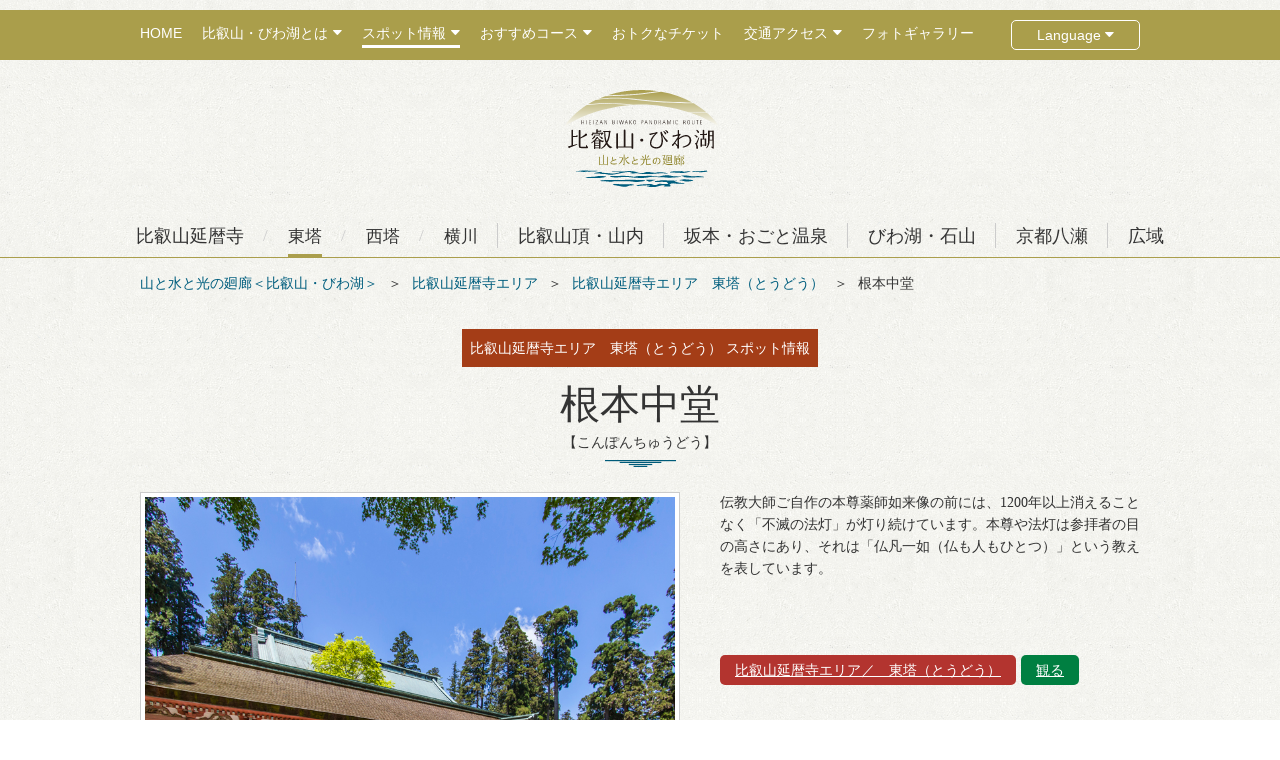

--- FILE ---
content_type: text/html; charset=UTF-8
request_url: https://www.hieizan.gr.jp/enryakuji/toudou/konponchudou
body_size: 7656
content:
<!DOCTYPE html>
<html lang="ja-JP">
<head>
<meta http-equiv="Content-Type" content="text/html; charset=UTF-8"/>

<meta name="viewport" content="width=device-width,initial-scale=1.0,minimum-scale=1.0"/>
<meta type="keywords" content="">
<meta type="description" content="根本中堂には、伝教大師ご自作の本尊薬師如来像があり、1200年以上消えることなく「不滅の法灯」が灯り続けています。">

<meta name="format-detection" content="telephone=no">
<link rel="stylesheet" href="/design/css/import.css" media="all">
<link rel="stylesheet" href="/design/lib/fancyBox/source/jquery.fancybox.css" media="all">
<link rel="stylesheet" href="/design/lib/slick/slick/slick.css" media="all">
<link rel="stylesheet" href="/design/lib/slick/slick/slick-theme.css" media="all">
<script type="text/javascript" src="/design/lib/jquery.js"></script>
<!-- <script type="text/javascript" src="/design/lib/netatmo/temp.js"></script> -->
<script type="text/javascript" src="https://maps.googleapis.com/maps/api/js?key=AIzaSyA1ZmMzOonkyKFhJhmO9e_28wTIyTIevVs"></script>
<script type="text/javascript" src="/design/lib/jquery.tile.js"></script>
<script type="text/javascript" src="/design/lib/biggerlink.js"></script>
<script type="text/javascript" src="/design/lib/ajax.js"></script>
<script type="text/javascript" src="/design/lib/moment.js"></script>
<script type="text/javascript" src="/design/lib/base64/jquery.base64.js"></script>
<script type="text/javascript" src="/design/lib/fancyBox/source/jquery.fancybox.js"></script>
<script type="text/javascript" src="/design/lib/jquery-axgmap/jquery.axgmap.js"></script>
<script type="text/javascript" src="/design/lib/slick/slick/slick.min.js"></script>
<script type="text/javascript" src="/design/lib/jquery.gmap3.js"></script>
<!--[if lte IE 9]>
    <script type="text/javascript" src="/design/lib/placeholder/jquery.placeholder.min.js"></script>
<![endif]-->
<script type="text/javascript" src="/design/js/main.js"></script>
<script type="text/javascript" src="/design/js/temp.js"></script>


		<!-- All in One SEO 4.5.7.2 - aioseo.com -->
		<title>根本中堂 - 比叡山・びわ湖 観光情報サイト＜山と水と光の廻廊＞</title>
		<meta name="description" content="伝教大師ご自作の本尊薬師如来像の前には、1200年以上消えることなく「不滅の法灯」が灯り続けています。本尊や法" />
		<meta name="robots" content="max-image-preview:large" />
		<link rel="canonical" href="https://www.hieizan.gr.jp/enryakuji/toudou/konponchudou" />
		<meta name="generator" content="All in One SEO (AIOSEO) 4.5.7.2" />
		<meta property="og:locale" content="ja_JP" />
		<meta property="og:site_name" content="比叡山・びわ湖 観光情報サイト＜山と水と光の廻廊＞" />
		<meta property="og:type" content="article" />
		<meta property="og:title" content="根本中堂 - 比叡山・びわ湖 観光情報サイト＜山と水と光の廻廊＞" />
		<meta property="og:description" content="伝教大師ご自作の本尊薬師如来像の前には、1200年以上消えることなく「不滅の法灯」が灯り続けています。本尊や法" />
		<meta property="og:url" content="https://www.hieizan.gr.jp/enryakuji/toudou/konponchudou" />
		<meta property="article:published_time" content="2018-02-20T01:00:02+00:00" />
		<meta property="article:modified_time" content="2018-03-12T00:39:23+00:00" />
		<script type="application/ld+json" class="aioseo-schema">
			{"@context":"https:\/\/schema.org","@graph":[{"@type":"BreadcrumbList","@id":"https:\/\/www.hieizan.gr.jp\/enryakuji\/toudou\/konponchudou#breadcrumblist","itemListElement":[{"@type":"ListItem","@id":"https:\/\/www.hieizan.gr.jp\/#listItem","position":1,"name":"\u30db\u30fc\u30e0","item":"https:\/\/www.hieizan.gr.jp\/","nextItem":"https:\/\/www.hieizan.gr.jp\/enryakuji#listItem"},{"@type":"ListItem","@id":"https:\/\/www.hieizan.gr.jp\/enryakuji#listItem","position":2,"name":"\u6bd4\u53e1\u5c71\u5ef6\u66a6\u5bfa\u30a8\u30ea\u30a2","item":"https:\/\/www.hieizan.gr.jp\/enryakuji","nextItem":"https:\/\/www.hieizan.gr.jp\/enryakuji\/toudou#listItem","previousItem":"https:\/\/www.hieizan.gr.jp\/#listItem"},{"@type":"ListItem","@id":"https:\/\/www.hieizan.gr.jp\/enryakuji\/toudou#listItem","position":3,"name":"\u6bd4\u53e1\u5c71\u5ef6\u66a6\u5bfa\u30a8\u30ea\u30a2\uff0f\u3000\u6771\u5854\uff08\u3068\u3046\u3069\u3046\uff09","item":"https:\/\/www.hieizan.gr.jp\/enryakuji\/toudou","nextItem":"https:\/\/www.hieizan.gr.jp\/enryakuji\/toudou\/konponchudou#listItem","previousItem":"https:\/\/www.hieizan.gr.jp\/enryakuji#listItem"},{"@type":"ListItem","@id":"https:\/\/www.hieizan.gr.jp\/enryakuji\/toudou\/konponchudou#listItem","position":4,"name":"\u6839\u672c\u4e2d\u5802","previousItem":"https:\/\/www.hieizan.gr.jp\/enryakuji\/toudou#listItem"}]},{"@type":"Organization","@id":"https:\/\/www.hieizan.gr.jp\/#organization","name":"\u6bd4\u53e1\u5c71\u30fb\u3073\u308f\u6e56 \u89b3\u5149\u60c5\u5831\u30b5\u30a4\u30c8\uff1c\u5c71\u3068\u6c34\u3068\u5149\u306e\u5efb\u5eca\uff1e","url":"https:\/\/www.hieizan.gr.jp\/"},{"@type":"WebPage","@id":"https:\/\/www.hieizan.gr.jp\/enryakuji\/toudou\/konponchudou#webpage","url":"https:\/\/www.hieizan.gr.jp\/enryakuji\/toudou\/konponchudou","name":"\u6839\u672c\u4e2d\u5802 - \u6bd4\u53e1\u5c71\u30fb\u3073\u308f\u6e56 \u89b3\u5149\u60c5\u5831\u30b5\u30a4\u30c8\uff1c\u5c71\u3068\u6c34\u3068\u5149\u306e\u5efb\u5eca\uff1e","description":"\u4f1d\u6559\u5927\u5e2b\u3054\u81ea\u4f5c\u306e\u672c\u5c0a\u85ac\u5e2b\u5982\u6765\u50cf\u306e\u524d\u306b\u306f\u30011200\u5e74\u4ee5\u4e0a\u6d88\u3048\u308b\u3053\u3068\u306a\u304f\u300c\u4e0d\u6ec5\u306e\u6cd5\u706f\u300d\u304c\u706f\u308a\u7d9a\u3051\u3066\u3044\u307e\u3059\u3002\u672c\u5c0a\u3084\u6cd5","inLanguage":"ja","isPartOf":{"@id":"https:\/\/www.hieizan.gr.jp\/#website"},"breadcrumb":{"@id":"https:\/\/www.hieizan.gr.jp\/enryakuji\/toudou\/konponchudou#breadcrumblist"},"datePublished":"2018-02-20T10:00:02+09:00","dateModified":"2018-03-12T09:39:23+09:00"},{"@type":"WebSite","@id":"https:\/\/www.hieizan.gr.jp\/#website","url":"https:\/\/www.hieizan.gr.jp\/","name":"\u6bd4\u53e1\u5c71\u30fb\u3073\u308f\u6e56 \u89b3\u5149\u60c5\u5831\u30b5\u30a4\u30c8\uff1c\u5c71\u3068\u6c34\u3068\u5149\u306e\u5efb\u5eca\uff1e","description":"\u6bd4\u53e1\u5c71\u30fb\u3073\u308f\u6e56\u30a8\u30ea\u30a2\u3067\u306f\u3001\u4e16\u754c\u907a\u7523\u30fb\u6bd4\u53e1\u5c71\u5ef6\u66a6\u5bfa\u3068\u773c\u4e0b\u306b\u5e83\u304c\u308b\u773a\u671b\u3001\u30ac\u30fc\u30c7\u30f3\u30df\u30e5\u30fc\u30b8\u30a2\u30e0\u6bd4\u53e1\u3092\u6e80\u55ab\u3002\u3055\u3089\u306b\u3001\u65e5\u672c\u3067\u4e00\u756a\u5927\u304d\u306a\u6e56\u3001\u3073\u308f\u6e56\u3067\u306f360\u5ea6\u306e\u96c4\u5927\u306a\u30b9\u30b1\u30fc\u30eb\u3092\u697d\u3057\u3081\u308b\u5916\u8f2a\u8239\u306e\u30df\u30b7\u30ac\u30f3\u3084\u3001\u6e56\u7554\u306e\u30a4\u30f3\u30b0\u30ea\u30c3\u30b7\u30e5\u30ac\u30fc\u30c7\u30f3\u307e\u3067\u3001\u3044\u306b\u3057\u3048\u306e\u6642\u9593\u3068\u5927\u81ea\u7136\u304c\u63a2\u8a2a\u3067\u304d\u307e\u3059\u3002","inLanguage":"ja","publisher":{"@id":"https:\/\/www.hieizan.gr.jp\/#organization"}}]}
		</script>
		<!-- All in One SEO -->

<link rel='stylesheet' id='wp-block-library-css' href='https://www.hieizan.gr.jp/tool/wp-includes/css/dist/block-library/style.min.css' type='text/css' media='all' />
<style id='classic-theme-styles-inline-css' type='text/css'>
/*! This file is auto-generated */
.wp-block-button__link{color:#fff;background-color:#32373c;border-radius:9999px;box-shadow:none;text-decoration:none;padding:calc(.667em + 2px) calc(1.333em + 2px);font-size:1.125em}.wp-block-file__button{background:#32373c;color:#fff;text-decoration:none}
</style>
<style id='global-styles-inline-css' type='text/css'>
body{--wp--preset--color--black: #000000;--wp--preset--color--cyan-bluish-gray: #abb8c3;--wp--preset--color--white: #ffffff;--wp--preset--color--pale-pink: #f78da7;--wp--preset--color--vivid-red: #cf2e2e;--wp--preset--color--luminous-vivid-orange: #ff6900;--wp--preset--color--luminous-vivid-amber: #fcb900;--wp--preset--color--light-green-cyan: #7bdcb5;--wp--preset--color--vivid-green-cyan: #00d084;--wp--preset--color--pale-cyan-blue: #8ed1fc;--wp--preset--color--vivid-cyan-blue: #0693e3;--wp--preset--color--vivid-purple: #9b51e0;--wp--preset--gradient--vivid-cyan-blue-to-vivid-purple: linear-gradient(135deg,rgba(6,147,227,1) 0%,rgb(155,81,224) 100%);--wp--preset--gradient--light-green-cyan-to-vivid-green-cyan: linear-gradient(135deg,rgb(122,220,180) 0%,rgb(0,208,130) 100%);--wp--preset--gradient--luminous-vivid-amber-to-luminous-vivid-orange: linear-gradient(135deg,rgba(252,185,0,1) 0%,rgba(255,105,0,1) 100%);--wp--preset--gradient--luminous-vivid-orange-to-vivid-red: linear-gradient(135deg,rgba(255,105,0,1) 0%,rgb(207,46,46) 100%);--wp--preset--gradient--very-light-gray-to-cyan-bluish-gray: linear-gradient(135deg,rgb(238,238,238) 0%,rgb(169,184,195) 100%);--wp--preset--gradient--cool-to-warm-spectrum: linear-gradient(135deg,rgb(74,234,220) 0%,rgb(151,120,209) 20%,rgb(207,42,186) 40%,rgb(238,44,130) 60%,rgb(251,105,98) 80%,rgb(254,248,76) 100%);--wp--preset--gradient--blush-light-purple: linear-gradient(135deg,rgb(255,206,236) 0%,rgb(152,150,240) 100%);--wp--preset--gradient--blush-bordeaux: linear-gradient(135deg,rgb(254,205,165) 0%,rgb(254,45,45) 50%,rgb(107,0,62) 100%);--wp--preset--gradient--luminous-dusk: linear-gradient(135deg,rgb(255,203,112) 0%,rgb(199,81,192) 50%,rgb(65,88,208) 100%);--wp--preset--gradient--pale-ocean: linear-gradient(135deg,rgb(255,245,203) 0%,rgb(182,227,212) 50%,rgb(51,167,181) 100%);--wp--preset--gradient--electric-grass: linear-gradient(135deg,rgb(202,248,128) 0%,rgb(113,206,126) 100%);--wp--preset--gradient--midnight: linear-gradient(135deg,rgb(2,3,129) 0%,rgb(40,116,252) 100%);--wp--preset--font-size--small: 13px;--wp--preset--font-size--medium: 20px;--wp--preset--font-size--large: 36px;--wp--preset--font-size--x-large: 42px;--wp--preset--spacing--20: 0.44rem;--wp--preset--spacing--30: 0.67rem;--wp--preset--spacing--40: 1rem;--wp--preset--spacing--50: 1.5rem;--wp--preset--spacing--60: 2.25rem;--wp--preset--spacing--70: 3.38rem;--wp--preset--spacing--80: 5.06rem;--wp--preset--shadow--natural: 6px 6px 9px rgba(0, 0, 0, 0.2);--wp--preset--shadow--deep: 12px 12px 50px rgba(0, 0, 0, 0.4);--wp--preset--shadow--sharp: 6px 6px 0px rgba(0, 0, 0, 0.2);--wp--preset--shadow--outlined: 6px 6px 0px -3px rgba(255, 255, 255, 1), 6px 6px rgba(0, 0, 0, 1);--wp--preset--shadow--crisp: 6px 6px 0px rgba(0, 0, 0, 1);}:where(.is-layout-flex){gap: 0.5em;}:where(.is-layout-grid){gap: 0.5em;}body .is-layout-flow > .alignleft{float: left;margin-inline-start: 0;margin-inline-end: 2em;}body .is-layout-flow > .alignright{float: right;margin-inline-start: 2em;margin-inline-end: 0;}body .is-layout-flow > .aligncenter{margin-left: auto !important;margin-right: auto !important;}body .is-layout-constrained > .alignleft{float: left;margin-inline-start: 0;margin-inline-end: 2em;}body .is-layout-constrained > .alignright{float: right;margin-inline-start: 2em;margin-inline-end: 0;}body .is-layout-constrained > .aligncenter{margin-left: auto !important;margin-right: auto !important;}body .is-layout-constrained > :where(:not(.alignleft):not(.alignright):not(.alignfull)){max-width: var(--wp--style--global--content-size);margin-left: auto !important;margin-right: auto !important;}body .is-layout-constrained > .alignwide{max-width: var(--wp--style--global--wide-size);}body .is-layout-flex{display: flex;}body .is-layout-flex{flex-wrap: wrap;align-items: center;}body .is-layout-flex > *{margin: 0;}body .is-layout-grid{display: grid;}body .is-layout-grid > *{margin: 0;}:where(.wp-block-columns.is-layout-flex){gap: 2em;}:where(.wp-block-columns.is-layout-grid){gap: 2em;}:where(.wp-block-post-template.is-layout-flex){gap: 1.25em;}:where(.wp-block-post-template.is-layout-grid){gap: 1.25em;}.has-black-color{color: var(--wp--preset--color--black) !important;}.has-cyan-bluish-gray-color{color: var(--wp--preset--color--cyan-bluish-gray) !important;}.has-white-color{color: var(--wp--preset--color--white) !important;}.has-pale-pink-color{color: var(--wp--preset--color--pale-pink) !important;}.has-vivid-red-color{color: var(--wp--preset--color--vivid-red) !important;}.has-luminous-vivid-orange-color{color: var(--wp--preset--color--luminous-vivid-orange) !important;}.has-luminous-vivid-amber-color{color: var(--wp--preset--color--luminous-vivid-amber) !important;}.has-light-green-cyan-color{color: var(--wp--preset--color--light-green-cyan) !important;}.has-vivid-green-cyan-color{color: var(--wp--preset--color--vivid-green-cyan) !important;}.has-pale-cyan-blue-color{color: var(--wp--preset--color--pale-cyan-blue) !important;}.has-vivid-cyan-blue-color{color: var(--wp--preset--color--vivid-cyan-blue) !important;}.has-vivid-purple-color{color: var(--wp--preset--color--vivid-purple) !important;}.has-black-background-color{background-color: var(--wp--preset--color--black) !important;}.has-cyan-bluish-gray-background-color{background-color: var(--wp--preset--color--cyan-bluish-gray) !important;}.has-white-background-color{background-color: var(--wp--preset--color--white) !important;}.has-pale-pink-background-color{background-color: var(--wp--preset--color--pale-pink) !important;}.has-vivid-red-background-color{background-color: var(--wp--preset--color--vivid-red) !important;}.has-luminous-vivid-orange-background-color{background-color: var(--wp--preset--color--luminous-vivid-orange) !important;}.has-luminous-vivid-amber-background-color{background-color: var(--wp--preset--color--luminous-vivid-amber) !important;}.has-light-green-cyan-background-color{background-color: var(--wp--preset--color--light-green-cyan) !important;}.has-vivid-green-cyan-background-color{background-color: var(--wp--preset--color--vivid-green-cyan) !important;}.has-pale-cyan-blue-background-color{background-color: var(--wp--preset--color--pale-cyan-blue) !important;}.has-vivid-cyan-blue-background-color{background-color: var(--wp--preset--color--vivid-cyan-blue) !important;}.has-vivid-purple-background-color{background-color: var(--wp--preset--color--vivid-purple) !important;}.has-black-border-color{border-color: var(--wp--preset--color--black) !important;}.has-cyan-bluish-gray-border-color{border-color: var(--wp--preset--color--cyan-bluish-gray) !important;}.has-white-border-color{border-color: var(--wp--preset--color--white) !important;}.has-pale-pink-border-color{border-color: var(--wp--preset--color--pale-pink) !important;}.has-vivid-red-border-color{border-color: var(--wp--preset--color--vivid-red) !important;}.has-luminous-vivid-orange-border-color{border-color: var(--wp--preset--color--luminous-vivid-orange) !important;}.has-luminous-vivid-amber-border-color{border-color: var(--wp--preset--color--luminous-vivid-amber) !important;}.has-light-green-cyan-border-color{border-color: var(--wp--preset--color--light-green-cyan) !important;}.has-vivid-green-cyan-border-color{border-color: var(--wp--preset--color--vivid-green-cyan) !important;}.has-pale-cyan-blue-border-color{border-color: var(--wp--preset--color--pale-cyan-blue) !important;}.has-vivid-cyan-blue-border-color{border-color: var(--wp--preset--color--vivid-cyan-blue) !important;}.has-vivid-purple-border-color{border-color: var(--wp--preset--color--vivid-purple) !important;}.has-vivid-cyan-blue-to-vivid-purple-gradient-background{background: var(--wp--preset--gradient--vivid-cyan-blue-to-vivid-purple) !important;}.has-light-green-cyan-to-vivid-green-cyan-gradient-background{background: var(--wp--preset--gradient--light-green-cyan-to-vivid-green-cyan) !important;}.has-luminous-vivid-amber-to-luminous-vivid-orange-gradient-background{background: var(--wp--preset--gradient--luminous-vivid-amber-to-luminous-vivid-orange) !important;}.has-luminous-vivid-orange-to-vivid-red-gradient-background{background: var(--wp--preset--gradient--luminous-vivid-orange-to-vivid-red) !important;}.has-very-light-gray-to-cyan-bluish-gray-gradient-background{background: var(--wp--preset--gradient--very-light-gray-to-cyan-bluish-gray) !important;}.has-cool-to-warm-spectrum-gradient-background{background: var(--wp--preset--gradient--cool-to-warm-spectrum) !important;}.has-blush-light-purple-gradient-background{background: var(--wp--preset--gradient--blush-light-purple) !important;}.has-blush-bordeaux-gradient-background{background: var(--wp--preset--gradient--blush-bordeaux) !important;}.has-luminous-dusk-gradient-background{background: var(--wp--preset--gradient--luminous-dusk) !important;}.has-pale-ocean-gradient-background{background: var(--wp--preset--gradient--pale-ocean) !important;}.has-electric-grass-gradient-background{background: var(--wp--preset--gradient--electric-grass) !important;}.has-midnight-gradient-background{background: var(--wp--preset--gradient--midnight) !important;}.has-small-font-size{font-size: var(--wp--preset--font-size--small) !important;}.has-medium-font-size{font-size: var(--wp--preset--font-size--medium) !important;}.has-large-font-size{font-size: var(--wp--preset--font-size--large) !important;}.has-x-large-font-size{font-size: var(--wp--preset--font-size--x-large) !important;}
.wp-block-navigation a:where(:not(.wp-element-button)){color: inherit;}
:where(.wp-block-post-template.is-layout-flex){gap: 1.25em;}:where(.wp-block-post-template.is-layout-grid){gap: 1.25em;}
:where(.wp-block-columns.is-layout-flex){gap: 2em;}:where(.wp-block-columns.is-layout-grid){gap: 2em;}
.wp-block-pullquote{font-size: 1.5em;line-height: 1.6;}
</style>
<link rel="https://api.w.org/" href="https://www.hieizan.gr.jp/wp-json/" /><link rel="alternate" type="application/json" href="https://www.hieizan.gr.jp/wp-json/wp/v2/pages/38" />
<link rel="alternate" type="application/json+oembed" href="https://www.hieizan.gr.jp/wp-json/oembed/1.0/embed?url=https%3A%2F%2Fwww.hieizan.gr.jp%2Fenryakuji%2Ftoudou%2Fkonponchudou" />
<link rel="alternate" type="text/xml+oembed" href="https://www.hieizan.gr.jp/wp-json/oembed/1.0/embed?url=https%3A%2F%2Fwww.hieizan.gr.jp%2Fenryakuji%2Ftoudou%2Fkonponchudou&#038;format=xml" />
</head>

<body id="spot">
<!-- Google Tag Manager -->
  <noscript><iframe src="//www.googletagmanager.com/ns.html?id=GTM-T2THJ4"
  height="0" width="0" style="display:none;visibility:hidden"></iframe></noscript>
  <script>(function(w,d,s,l,i){w[l]=w[l]||[];w[l].push({'gtm.start':
  new Date().getTime(),event:'gtm.js'});var f=d.getElementsByTagName(s)[0],
  j=d.createElement(s),dl=l!='dataLayer'?'&l='+l:'';j.async=true;j.src=
  '//www.googletagmanager.com/gtm.js?id='+i+dl;f.parentNode.insertBefore(j,f);
  })(window,document,'script','dataLayer','GTM-T2THJ4');</script>
<!-- End Google Tag Manager -->


  <div class="outer">

<div id="head" class="headerBlock">
  <div class="headerBlock__inner">
    <div class="headerBlock__mobile">
      <h1 class="headerBlock__logo">
        <a href="/">
          <img
            alt="比叡山・びわ湖 山と水と光の廻廊"
            src="/design/img/false/cmn/logo.gif"
          />
        </a>
      </h1>
      <div class="headerBlock__sns">
        <div class="headerBlock__menu">
          <p>MENU</p>
        </div>
        <div id="headtoggle" class="headerBlock__toggle">
          <div>
            <span></span>
            <span></span>
            <span></span>
          </div>
        </div>
      </div>
    </div>
    <div class="headerBlock__nav">
      <div class="drawer__inner">
        <div class="drawer-scroll">
          <ul class="drawer-list">
            <li class="biggerlink">
              <a href="/">HOME</a>
            </li>
            <!--
                        <li class="biggerlink">
                            <a href="/odekake/summer.html">おでかけ特集</a>
                        </li> -->
            <li>
              <a href="javascript:void(0);">
                <span class="h-ac">比叡山・びわ湖とは</span>
              </a>
              <ul class="d-spot-list">
                <li>
                  <a href="/about/">比叡山・びわ湖とは</a>
                </li>
                <li>
                  <a href="/about/guide.html">
                    行事案内
                  </a>
                </li>
              </ul>
            </li>
            <li class="pc-li">
              <a href="javascript:void(0);">
                <span class="h-ac">スポット情報</span>
              </a>
              <div class="spotMenuBox">
                <div class="spotMenuBox__left">
                  <strong>エリアで探す</strong>
                  <ul>
                    <li>
                      <a href="/enryakuji/">
                        比叡山延暦寺エリア
                      </a>
                    </li>
                    <li>
                      <a href="/hieizan/">
                        比叡山頂・山内エリア
                      </a>
                    </li>
                    <li>
                      <a href="/sakamoto/">
                        坂本・おごと温泉エリア
                      </a>
                    </li>
                    <li>
                      <a href="/biwako/">
                        びわ湖・石山エリア
                      </a>
                    </li>
                    <li>
                      <a href="/yase/">
                        京都八瀬エリア
                      </a>
                    </li>
                    <li>
                      <a href="/wide/">
                        広域エリア
                      </a>
                    </li>
                  </ul>
                </div>
                <div class="spotMenuBox__right">
                  <strong>目的で探す</strong>
                  <ul>
                    <li>
                      <a href="/watch/">
                        観る
                      </a>
                    </li>
                    <li>
                      <a href="/play/">
                        体験する
                      </a>
                    </li>
                    <li>
                      <a href="/buy/">
                        買う
                      </a>
                    </li>
                    <li>
                      <a href="/eat/">
                        食べる
                      </a>
                    </li>
                    <li>
                      <a href="/take/">
                        乗る
                      </a>
                    </li>
                    <li>
                      <a href="/stay/">
                        泊まる・温泉
                      </a>
                    </li>
                  </ul>
                </div>
              </div>
            </li>
            <li class="sp-li">
              <a href="javascript:void(0);">
                <span class="h-ac">エリアで探す</span>
              </a>
              <ul class="d-spot-list">
                <li>
                  <a href="/enryakuji/">
                    比叡山延暦寺エリア
                  </a>
                </li>
                <li>
                  <a href="/hieizan/">
                    比叡山頂・山内エリア
                  </a>
                </li>
                <li>
                  <a href="/sakamoto/">
                    坂本・おごと温泉エリア
                  </a>
                </li>
                <li>
                  <a href="/biwako/">
                    びわ湖・石山エリア
                  </a>
                </li>
                <li>
                  <a href="/yase/">
                    京都八瀬エリア
                  </a>
                </li>
                <li>
                  <a href="/wide/">
                    広域エリア
                  </a>
                </li>
              </ul>
            </li>
            <li class="sp-li">
              <a href="javascript:void(0);">
                <span class="h-ac">目的で探す</span>
              </a>
              <ul class="d-spot-list">
                <li>
                  <a href="/watch/">
                    観る
                  </a>
                </li>
                <li>
                  <a href="/play/">
                    体験する
                  </a>
                </li>
                <li>
                  <a href="/buy/">
                    買う
                  </a>
                </li>
                <li>
                  <a href="/eat/">
                    食べる
                  </a>
                </li>
                <li>
                  <a href="/take/">
                    乗る
                  </a>
                </li>
                <li>
                  <a href="/stay/">
                    泊まる・温泉
                  </a>
                </li>
              </ul>
            </li>
            <li>
              <a href="javascript:void(0);">
                <span class="h-ac">おすすめコース</span>
              </a>
              <ul class="d-spot-list">
                <li>
                  <a href="/recommended/">おすすめコース</a>
                </li>
                <li>
                  <a href="/hiking/index.html">比叡山ハイキング</a>
                </li>
                <li>
                  <a href="/yakei/">比叡山夜景ドライブマップ</a>
                </li>
              </ul>
            </li>
            <li class="biggerlink">
              <a href="/ticket/" class="iePt">おトクなチケット</a>
            </li>
            <li>
              <a href="javascript:void(0);">
                <span class="h-ac">交通アクセス</span>
              </a>
              <ul class="d-spot-list">
                <li>
                  <a href="/traffic/">電車・バスでお越しの方は</a>
                </li>
                <li>
                  <a href="/car/">車でお越しの方は</a>
                </li>
              </ul>
            </li>
            <li class="biggerlink">
              <a href="/gallery/" class="iePt">フォトギャラリー</a>
            </li>
            <li class="sp-li">
              <a href="javascript:void(0);">
                <span class="h-ac">Language</span>
              </a>
              <ul class="d-spot-list">
                <li>
                  <a href="/en/"><span>English</span></a>
                </li>
                <li class="-nest"><a href="/en/design/pdf/course-map.pdf" target="_blank"><span>Hiking Map</span></a></li>
                <li>
                  <a href="/zh-cn/"><span>简体中文</span></a>
                </li>
                <li>
                  <a href="/zh-tw/"><span>繁體中文</span></a>
                </li>
                <li>
                  <a href="/ko/"><span>한국어</span></a>
                </li>
                <li>
                  <a href="/fr/"><span>Français</span></a>
                </li>
              </ul>
            </li>
          </ul>
          <div class="sp-sns">
            <ul>
              <li>
                <a href="https://twitter.com/hieizan2012" target="_blank">
                  <img
                    alt="X"
                    src="/design/img/true/cmn/bn-menu-twitter.png"
                  />
                </a>
              </li>
              <li>
                <a
                  href="https://www.instagram.com/hieizan_biwako/"
                  target="_blank"
                >
                  <img
                    alt="Instagram"
                    src="/design/img/true/cmn/bn-menu-insta.png"
                  />
                </a>
              </li>
              <li>
                <a
                  href="https://www.youtube.com/channel/UCP-IBqURPh94Nt4RT-0RDRA"
                  target="_blank"
                >
                  <img
                    alt="YouTube"
                    src="/design/img/true/cmn/bn-menu-youtube.png"
                  />
                </a>
              </li>
            </ul>
          </div>
        </div>
        <div class="toggle__outer">
          <div id="headtoggle2" class="toggle">
            <div>
              <span></span>
              <span></span>
              <span></span>
            </div>
          </div>
        </div>
      </div>
      <div class="iconBlock">
        <div class="lgPdf">
          Language
        </div>
        <ul class="lgMenu">
          <li><a href="/en/">English</a></li>
          <li class="-nest"><a href="/en/design/pdf/course-map.pdf" target="_blank">Hiking Map</a></li>
          <li><a href="/zh-cn/">简体中文</a></li>
          <li><a href="/zh-tw/">繁體中文</a></li>
          <li><a href="/ko/">한국어</a></li>
          <li><a href="/fr/">Français</a></li>
        </ul>
      </div>
    </div>
  </div>
</div>

    <div class="cont">


        <div class="subheadBlock">
          <h1><a href="/"><img alt="" src="/design/img/false/cmn/logo.gif"/></a></h1>
        </div>

<div class="slidemenu">
  <ul class="slidemenu__inner">
    <li>
      <ul>
        <li>
          <a href="/enryakuji/">比叡山延暦寺</a>
        </li>
        <li>
          <a href="/enryakuji/toudou/"><span>東塔</span></a>
        </li>
        <li><a href="/enryakuji/saitou/"><span>西塔</span></a></li>
        <li><a href="/enryakuji/yokawa/"><span>横川</span></a></li>
      </ul>
    </li>
    <li><a href="/hieizan/">比叡山頂・山内</a></li>
    <li><a href="/sakamoto/">坂本・おごと温泉</a></li>
    <li><a href="/biwako/">びわ湖・石山</a></li>
    <li><a href="/yase/">京都八瀬</a></li>
    <li><a href="/wide/">広域</a></li>
  </ul>
</div>        <div class="list__bread">
          <ol>
            <li><a href="/">山と水と光の廻廊＜比叡山・びわ湖＞</a></li>
            <li><a href="/enryakuji/">比叡山延暦寺エリア</a></li>
            <li><a href="/enryakuji/toudou/">比叡山延暦寺エリア／　東塔（とうどう）</a></li>
            <li>根本中堂</li>
          </ol>
        </div>
        <div class="spotwrap--d">
          <div class="areanameBlock">
            <p class="areanameBlock__inner">比叡山延暦寺エリア／　東塔（とうどう） スポット情報</p>
          </div>
          <h1 class="h_decoration">根本中堂<span>【こんぽんちゅうどう】</span></h1>
          <div class="detailBlock">
            <div class="detailBlock__left">
              <div class="detailBlock__mv"><img alt="" src="/design/img/false/spot/detail_img.gif" style="background-image: url('https://www.hieizan.gr.jp/uploads/2016/03/05922bca46f909cc75e31221cd2c70be.jpg');"/></div>
            </div>
            <div class="detailBlock__right">
              <div class="textarea">
<p>伝教大師ご自作の本尊薬師如来像の前には、1200年以上消えることなく「不滅の法灯」が灯り続けています。本尊や法灯は参拝者の目の高さにあり、それは「仏凡一如（仏も人もひとつ）」という教えを表しています。</p>              </div>
              <table>
              </table>

              <ul class="spotTagList mt20">
                <li><a href="https://www.hieizan.gr.jp/enryakuji/toudou" class="tag -red">比叡山延暦寺エリア／　東塔（とうどう）</a></li>
                <li><a href="https://www.hieizan.gr.jp/watch" class="tag -green">観る</a></li>
              </ul>

            </div>
          </div>
          <div class="accessBlock">
            <div class="dialog accessBlock__map">
              <div data-latlng="35.0704597900357,135.84113001823425" data-zoom="17" data-map-width="96%" data-pan-control="false" data-rotate-control="false" data-scale-control="false" data-street-view-control="false" data-zoom-control="true" data-overview-map-control="false" data-map-type-control="false" data-map-status="false" class="axgmap">
                <div data-latlng="35.0704597900357,135.84113001823425" data-title="座標1" data-window-open="false" data-marker-image="/design/img/true/spot/pin.png">
                  <p>根本中堂</p>
                </div>
              </div>
              <h6>アクセスマップ</h6>
            </div>

            <div class="accessBlock__btn"><a href="/traffic/?route=1,2,3,4" class="btn--rc--gb--tr"><span>詳しい交通検索はこちら</span></a><a href="https://maps.google.co.jp/maps?q=35.0704597900357,135.84113001823425&iwloc=J" target="_brank" class="btn--rc--gb--pi"><span>大きい地図で見る</span></a><a href="https://www.hieizan.gr.jp/enryakuji/toudou" class="btn--rc--gb"><span>スポット一覧に戻る</span></a></div>
          </div>
        </div>



<div class="bnrAreaBlock">
    <div class="bnrAreaBlock__inner">
        <a href="/traffic/" class="btn--si--tr--m">
            <span>交通アクセス</span>
        </a>
        <a href="/ticket/" class="btn--si--ti--m">
            <span>おトクなチケット</span>
        </a>
        <a href="/stay/" class="btn--si--st--m">
            <span>宿泊・温泉</span>
        </a>
        <a href="http://www.hieizan.or.jp/" target="_blank" class="btn--si--te--m">
            <span>比叡山延暦寺</span>
        </a>
        <a href="/wi-fi/" class="btn--si--wifi--m">
            <span>比叡山フリーWi-Fi</span>
        </a>
    </div>
</div>

    </div>

<div class="fBnrBlock">
  <div class="fBnrBlock__inner">
    <a href="http://kanko.city.kyoto.lg.jp/" target="_blank">
      <img alt="京都観光Navi" src="/design/img/true/cmn/bnr01.jpg" />
    </a>
    <a href="https://www.biwako-visitors.jp/" target="_blank">
      <img alt="滋賀・びわ湖観光情報" src="/design/img/true/cmn/bnr02.jpg" />
    </a>
    <a href="http://www.otsu.or.jp/" target="_blank">
      <img alt="びわ湖大津トラベル" src="/design/img/true/cmn/bnr03.jpg" />
    </a>
    <a href="https://www.ogotoonsen.com/" target="_blank">
      <img alt="おごと温泉観光協会" src="/design/img/true/cmn/bnr08.png" />
    </a>
    <a href="https://1200irori.jp/" target="_blank">
      <img alt="伝教大師最澄1200年魅力交流" src="/design/img/true/cmn/bnr05.png" />
    </a>
    <a href="https://www.1200meguri.jp/" target="_blank">
      <img alt="MEGURI 巡り" src="/design/img/true/cmn/bnr09.png" />
    </a>
    <a href="https://l.ead.me/bbnIrY/" target="_blank">
      <img alt="比叡山坂本・観光ガイドアプリ" src="/design/img/true/cmn/bnr06.png" />
    </a>
    <a href="https://stroly.com/viewer/1756259100?lng=135.840&zoom=2.4&lat=35.069&utm_campaign=202511_hieizan_web_banner_dmo&utm_source=web_banner&utm_medium=image_banner" target="_blank">
      <img alt="比叡山・びわ湖 観光MAP" src="/design/img/true/cmn/bnr10.jpg" />
    </a>

  </div>
</div>

<div class="sitemapBlock">
  <div class="sitemapBlock__inner">
    <div>
      <ul>
        <li class="object">
          <a href="/about/">比叡山・びわ湖とは</a>
        </li>
        <li>
          <a href="/about/guide.html">行事案内</a>
        </li>
        <li class="object">
          <a href="/recommended/">おすすめコース</a>
        </li>
        <li>
          <a href="/hiking/">比叡山ハイキング</a>
        </li>
        <li>
          <a href="/yakei/">比叡山夜景ドライブマップ</a>
        </li>
        <li class="object">
          <a href="/ticket/">おトクなチケット</a>
        </li>
        <li class="object">
          <a href="/traffic/">交通アクセス</a>
        </li>
        <li>
          <a href="/traffic/">電車・バスでお越しの方は</a>
        </li>
        <li>
          <a href="/car/">車でお越しの方は</a>
        </li>
        <li class="object">
          <a href="/gallery/">フォトギャラリー</a>
        </li>
      </ul>
    </div>
    <div>
      <ul>
        <li class="object">
          エリアで探す
        </li>
        <li>
          <a href="/enryakuji/">比叡山延暦寺エリア</a>
        </li>
        <li>
          <a href="/hieizan/">比叡山頂・山内エリア</a>
        </li>
        <li>
          <a href="/sakamoto/">坂本・おごと温泉エリア</a>
        </li>
        <li>
          <a href="/biwako/">びわ湖・石山エリア</a>
        </li>
        <li>
          <a href="/yase/">京都八瀬エリア</a>
        </li>
        <li>
          <a href="/wide/">広域エリア</a>
        </li>
      </ul>
    </div>
    <div>
      <ul>
        <li class="object">
          目的で探す
        </li>
        <li>
          <a href="/watch/">観る</a>
        </li>
        <li>
          <a href="/play/">体験する</a>
        </li>
        <li>
          <a href="/buy/">買う</a>
        </li>
        <li>
          <a href="/eat/">食べる</a>
        </li>
        <li>
          <a href="/take/">乗る</a>
        </li>
        <li>
          <a href="/stay/">泊まる・温泉</a>
        </li>
      </ul>
    </div>
    <div>
      <ul>
        <li class="object">
          <a href="/news/">お知らせ</a>
        </li>
        <li class="object">
          <a href="/news/">イベント</a>
        </li>
        <li class="object">
          <a href="/wi-fi/">比叡山フリーWi-Fi</a>
        </li>
        <li class="object">
          <a href="/sitemap/">サイトマップ</a>
        </li>
        <li class="object">
          <a href="/policy/">このサイトについて</a>
        </li>
        <li class="object">
          <a href="/question/">よくあるご質問</a>
        </li>
        <li class="object">
          <a href="https://www.keihan.co.jp/contact/contact.php" target="_blank">お問い合わせ</a>
        </li>
        <li class="object">
          <a href="/profile/">（一社）比叡山・びわ湖DMO</a>
        </li>
        <li>
          <a href="/design/pdf/hb_dmo_2024report.pdf" target="_blank">2024年度事業報告書</a>
        </li>
        <li class="iconNone">
          <ul>
            <li class="iconNone">
              <a class="twBtn" href="https://twitter.com/hieizan2012" target="_blank">
                X
              </a>
            </li>
            <li class="iconNone">
              <a class="YtBtn" href="https://www.youtube.com/channel/UCP-IBqURPh94Nt4RT-0RDRA" target="_blank">
                YouTube
              </a>
            </li>
            <li class="iconNone">
              <a class="IgBtn" href="https://www.instagram.com/hieizan_biwako/" target="_blank">
                Instagram
              </a>
            </li>
          </ul>
        </li>
      </ul>
    </div>
  </div>
</div>

<div class="footerBlock">
    <div class="footerBlock__inner">
        <p>CopyRight © Hieizan Biwako DMO All Rights Reserved.</p>
    </div>
</div>

  </div>

  <noscript>
    <div id="jsWarning">
      <p>※現在JavaScriptの設定が無効になっています。ページ内の機能が限定されたり、機能そのものが利用できない場合があります。</p>
    </div>
  </noscript>


</body>
<script>!function(d,s,id){var js,fjs=d.getElementsByTagName(s)[0],p=/^http:/.test(d.location)?'http':'https';if(!d.getElementById(id)){js=d.createElement(s);js.id=id;js.async=true;js.src=p+"://platform.twitter.com/widgets.js";fjs.parentNode.insertBefore(js,fjs);}}(document,"script","twitter-wjs");</script>
</html>

--- FILE ---
content_type: text/css
request_url: https://www.hieizan.gr.jp/design/css/import.css
body_size: -160
content:
@import url("animate.css");@import url("style.css");

--- FILE ---
content_type: text/css
request_url: https://www.hieizan.gr.jp/design/css/style.css
body_size: 54612
content:
@charset "UTF-8";
/*! normalize.css v3.0.3 | MIT License | github.com/necolas/normalize.css */html{-ms-text-size-adjust:100%;-webkit-text-size-adjust:100%;font-family:sans-serif}body{margin:0}article,aside,details,figcaption,figure,footer,header,hgroup,main,menu,nav,section,summary{display:block}audio,canvas,progress,video{display:inline-block;vertical-align:baseline}audio:not([controls]){display:none;height:0}[hidden],template{display:none}a{background-color:transparent}a:active,a:hover{outline:0}abbr[title]{border-bottom:1px dotted}b,strong{font-weight:700}dfn{font-style:italic}h1{font-size:2em;margin:.67em 0}mark{background:#ff0;color:#000}small{font-size:80%}sub{bottom:-.25em}sub,sup{font-size:75%;line-height:0;position:relative;vertical-align:baseline}sup{top:-.5em}img{border:0}svg:not(:root){overflow:hidden}figure{margin:1em 40px}hr{-webkit-box-sizing:content-box;box-sizing:content-box;height:0}pre{overflow:auto}code,kbd,pre,samp{font-family:monospace,monospace;font-size:1em}button,input,optgroup,select,textarea{color:inherit;font:inherit;margin:0}button{overflow:visible}button,select{text-transform:none}button,html input[type=button]{-webkit-appearance:button;cursor:pointer}input{line-height:normal}input[type=reset],input[type=submit]{-webkit-appearance:button;cursor:pointer}input::-moz-focus-inner{border:0;padding:0}input[type=checkbox],input[type=radio]{-webkit-box-sizing:border-box;box-sizing:border-box;padding:0}input[type=number]::-webkit-inner-spin-button,input[type=number]::-webkit-outer-spin-button{height:auto}input[type=search]{-webkit-appearance:textfield;-webkit-box-sizing:content-box;box-sizing:content-box}input[type=search]::-webkit-search-cancel-button,input[type=search]::-webkit-search-decoration{-webkit-appearance:none}fieldset{border:1px solid silver;margin:0 2px;padding:.35em .625em .75em}legend{border:0;padding:0}textarea{overflow:auto}optgroup{font-weight:700}table{border-collapse:collapse;border-spacing:0}td,th{padding:0}@font-face{font-family:Noto Sans Japanese;font-style:normal;font-weight:100;src:url(//fonts.gstatic.com/ea/notosansjapanese/v6/NotoSansJP-Thin.woff2) format("woff2"),url(//fonts.gstatic.com/ea/notosansjapanese/v6/NotoSansJP-Thin.woff) format("woff"),url(//fonts.gstatic.com/ea/notosansjapanese/v6/NotoSansJP-Thin.otf) format("opentype")}@font-face{font-family:Noto Sans Japanese;font-style:normal;font-weight:200;src:url(//fonts.gstatic.com/ea/notosansjapanese/v6/NotoSansJP-Light.woff2) format("woff2"),url(//fonts.gstatic.com/ea/notosansjapanese/v6/NotoSansJP-Light.woff) format("woff"),url(//fonts.gstatic.com/ea/notosansjapanese/v6/NotoSansJP-Light.otf) format("opentype")}@font-face{font-family:Noto Sans Japanese;font-style:normal;font-weight:300;src:url(//fonts.gstatic.com/ea/notosansjapanese/v6/NotoSansJP-DemiLight.woff2) format("woff2"),url(//fonts.gstatic.com/ea/notosansjapanese/v6/NotoSansJP-DemiLight.woff) format("woff"),url(//fonts.gstatic.com/ea/notosansjapanese/v6/NotoSansJP-DemiLight.otf) format("opentype")}@font-face{font-family:Noto Sans Japanese;font-style:normal;font-weight:400;src:url(//fonts.gstatic.com/ea/notosansjapanese/v6/NotoSansJP-Regular.woff2) format("woff2"),url(//fonts.gstatic.com/ea/notosansjapanese/v6/NotoSansJP-Regular.woff) format("woff"),url(//fonts.gstatic.com/ea/notosansjapanese/v6/NotoSansJP-Regular.otf) format("opentype")}@font-face{font-family:Noto Sans Japanese;font-style:normal;font-weight:500;src:url(//fonts.gstatic.com/ea/notosansjapanese/v6/NotoSansJP-Medium.woff2) format("woff2"),url(//fonts.gstatic.com/ea/notosansjapanese/v6/NotoSansJP-Medium.woff) format("woff"),url(//fonts.gstatic.com/ea/notosansjapanese/v6/NotoSansJP-Medium.otf) format("opentype")}@font-face{font-family:Noto Sans Japanese;font-style:normal;font-weight:700;src:url(//fonts.gstatic.com/ea/notosansjapanese/v6/NotoSansJP-Bold.woff2) format("woff2"),url(//fonts.gstatic.com/ea/notosansjapanese/v6/NotoSansJP-Bold.woff) format("woff"),url(//fonts.gstatic.com/ea/notosansjapanese/v6/NotoSansJP-Bold.otf) format("opentype")}@font-face{font-family:Noto Sans Japanese;font-style:normal;font-weight:900;src:url(//fonts.gstatic.com/ea/notosansjapanese/v6/NotoSansJP-Black.woff2) format("woff2"),url(//fonts.gstatic.com/ea/notosansjapanese/v6/NotoSansJP-Black.woff) format("woff"),url(//fonts.gstatic.com/ea/notosansjapanese/v6/NotoSansJP-Black.otf) format("opentype")}*{box-sizing:border-box;-webkit-box-sizing:border-box;-ms-box-sizing:border-box;-moz-box-sizing:border-box}body,html{height:100%}html{font-size:62.5%}body{-ms-content-zooming:none;-webkit-text-size-adjust:100%;color:#333;font-family:Quicksand,游ゴシック体,Yu Gothic,YuGothic,ヒラギノ角ゴシック Pro,Hiragino Kaku Gothic Pro,メイリオ,Meiryo,Osaka,ＭＳ Ｐゴシック,MS PGothic,sans-serif;font-size:14px;font-size:1.4rem;line-height:1.6}a,img,span{display:inline-block}.android p{font-size:14px;font-size:1.4rem;max-height:100%}a{-webkit-tap-highlight-color:rgba(255,255,255,0)}.android a{font-size:14px;font-size:1.4rem;max-height:100%}img{-ms-interpolation-mode:bicubic;vertical-align:bottom}ol,ul{list-style:none;padding:0}.slideBlock{background:#000;height:540px;min-width:1200px;overflow:hidden;position:relative;text-align:center;width:100%}.slideBlock .temp{bottom:0;left:50%;margin-left:310px;position:absolute;text-align:left;width:285px}@media only screen and (max-width:768px){.slideBlock{background:#b8ae6b;display:table;min-width:0;padding-bottom:15px;text-align:center}.slideBlock,.slideBlock__inner{height:auto;position:relative;width:100%}.slideBlock__inner{display:block;margin-bottom:15px;overflow:hidden;text-align:left;vertical-align:middle}.slideBlock__inner:before{content:" ";display:block;padding-top:50%}.slideBlock__inner p{color:#fff;display:inline-block;font-size:18px;font-size:1.8rem;padding-right:20px}.sp_text{display:inline-block}.temp{display:table-cell;height:87px;margin-bottom:0;margin-left:0;position:static;vertical-align:middle;width:50%;width:190px}}@media print,screen and (min-width:769px){.slideBlock .sp_text{bottom:110px;color:#fff;display:inline-block;font-size:18px;font-size:1.8rem;left:50%;margin-left:310px;padding-right:20px;position:absolute;text-shadow:0 1px 3px rgba(0,0,0,.15)}}.slideBlock__title{background-image:url(/design/img/true/top/h1_bk.png);bottom:0;height:485px;left:50%;margin-left:-500px;position:absolute;width:300px}.slideBlock__title h1{text-align:center}.slideBlock__title h1 img{background:url(/design/img/svg/logo.svg);background-size:cover;height:auto;margin-top:145px;width:260px}@media only screen and (max-width:768px){.slideBlock__title{display:none}}.slideBlock .h_info{bottom:30px;left:50%;margin-left:70px;position:absolute}@media only screen and (max-width:768px){.slideBlock .h_info{display:inline-block;margin-left:0;position:static}}.marqueeBlock{background:#333;color:#fff;min-width:1200px;width:100%}.marqueeBlock .marquee{margin:0 auto;overflow:hidden;position:relative;width:1200px}.marqueeBlock .marquee p{animation-duration:50s;-webkit-animation-duration:50s;-ms-animation-duration:50s;-moz-animation-duration:50s;animation-iteration-count:infinite;-webkit-animation-iteration-count:infinite;-ms-animation-iteration-count:infinite;-moz-animation-iteration-count:infinite;animation-name:marquee;-webkit-animation-name:marquee;-ms-animation-name:marquee;-moz-animation-name:marquee;animation-timing-function:linear;-webkit-animation-timing-function:linear;-ms-animation-timing-function:linear;-moz-animation-timing-function:linear;display:inline-block;margin:0;padding:17px 0 17px 1200px;white-space:nowrap}.marqueeBlock .marquee marquee{display:inline-block;margin:0;padding:17px 0;width:1200px}@media only screen and (max-width:768px){.marqueeBlock{min-width:0}.marqueeBlock .marquee{width:100%}.marqueeBlock .marquee p{padding:17px 0 17px 10px}}@-webkit-keyframes marquee{0%{-webkit-transform:translate(0);transform:translate(0)}99%,to{-webkit-transform:translate(-100%);transform:translate(-100%)}}@keyframes marquee{0%{-webkit-transform:translate(0);transform:translate(0)}99%,to{-webkit-transform:translate(-100%);transform:translate(-100%)}}@-webkit-keyframes show{0%{opacity:0}to{opacity:1}}@keyframes show{0%{opacity:0}to{opacity:1}}.areaBlock{margin:0 auto;max-width:1000px;width:100%}.areaBlock .areaList{letter-spacing:-.4em;margin-top:-20px}.areaBlock .areaList>li{display:inline-block;letter-spacing:normal;margin-right:17px;margin-top:20px;vertical-align:top;width:calc(33.33333% - 11.33333px)}.areaBlock .areaList>li:nth-of-type(3n){margin-right:0}.areaBlock .areaList>li>a{color:#333}.areaBlock .areaList>li>a:hover{opacity:.5}.areaBlock .areaList__img{background-size:cover;border-top-left-radius:5px;border-top-right-radius:5px;display:inline-block;position:relative;vertical-align:bottom;width:100%}.areaBlock .areaList__img:before{content:"";display:block;padding-top:57%}.areaBlock .areaList__img>img{display:none}.areaBlock .areaList__txt{background-color:#fff;border-bottom-left-radius:5px;border-bottom-right-radius:5px;-webkit-box-sizing:border-box;box-sizing:border-box;display:inline-block;padding:15px;width:100%}.areaBlock .areaList__ttl{margin:0 0 20px;position:relative;text-align:center}.areaBlock .areaList__ttl:before{bottom:-10px;content:"";display:inline-block;height:3px;left:50%;margin-left:-15px;position:absolute;width:30px}.areaBlock .areaList__ttl.-yellow:before{background-color:#aa9e4b}.areaBlock .areaList__ttl.-red:before{background-color:#a43d17}.areaBlock .areaList__ttl.-green:before{background-color:#007f41}.areaBlock .areaList__ttl.-blue:before{background-color:#008cb8}.areaBlock .areaList__ttl.-darkblue:before{background-color:#005e7e}@media only screen and (max-width:768px){.areaBlock{-webkit-box-sizing:border-box;box-sizing:border-box;padding:20px}.areaBlock .areaList{margin-top:0}.areaBlock .areaList>li{display:block;margin-right:0;width:100%}.areaBlock .areaList__txt{height:auto!important}}@media print,screen and (min-width:769px){.areaBlock .areaList__txt{height:158px}}.genreBlock{margin:0 auto;max-width:1000px;width:100%}.genreBlock .genreList{font-size:0;margin-top:-20px}.genreBlock .genreList li{display:inline-block;font-size:14px;height:111px;margin-right:17px;margin-top:20px;width:calc(33.33333% - 11.33333px)}.genreBlock .genreList li:nth-of-type(3n){margin-right:0}.genreBlock .genreList li>a{-webkit-box-pack:center;-ms-flex-pack:center;-webkit-box-align:center;-ms-flex-align:center;-webkit-align-items:center;align-items:center;border-radius:5px;color:#fff;display:-webkit-box;display:-webkit-flex;display:-ms-flexbox;display:flex;height:100%;-webkit-justify-content:center;justify-content:center;text-decoration:none;width:100%}.genreBlock .genreList li>a:hover{opacity:.5}.genreBlock .genreList li>a>span{position:relative;vertical-align:middle}.genreBlock .genreList li>a.-darkred{background-color:#a43d17}.genreBlock .genreList li>a.-darkred span{margin-left:65px}.genreBlock .genreList li>a.-darkred span:before{background-image:url(/design/img/true/top/icon01.png);background-size:cover;content:"";display:inline-block;height:39px;left:0;margin-left:-65px;margin-right:5px;margin-top:-19px;position:absolute;top:50%;width:50px}.genreBlock .genreList li>a.-darkblue{background-color:#005e7e}.genreBlock .genreList li>a.-darkblue span{margin-left:49px}.genreBlock .genreList li>a.-darkblue span:before{background-image:url(/design/img/true/top/icon02.png);background-size:cover;content:"";display:inline-block;height:59px;left:0;margin-left:-49px;margin-right:5px;margin-top:-29px;position:absolute;top:50%;width:34px}.genreBlock .genreList li>a.-blue{background-color:#008cb8}.genreBlock .genreList li>a.-blue span{margin-left:62px}.genreBlock .genreList li>a.-blue span:before{background-image:url(/design/img/true/top/icon03.png);background-size:cover;content:"";display:inline-block;height:49px;left:0;margin-left:-62px;margin-right:5px;margin-top:-24px;position:absolute;top:50%;width:47px}.genreBlock .genreList li>a.-red{background-color:#b3342f}.genreBlock .genreList li>a.-red span{margin-left:63px}.genreBlock .genreList li>a.-red span:before{background-image:url(/design/img/true/top/icon04.png);background-size:cover;content:"";display:inline-block;height:48px;left:0;margin-left:-63px;margin-right:5px;margin-top:-19px;position:absolute;top:50%;width:48px}.genreBlock .genreList li>a.-yellow{background-color:#aa9e4b}.genreBlock .genreList li>a.-yellow span{margin-left:49px}.genreBlock .genreList li>a.-yellow span:before{background-image:url(/design/img/true/top/icon05.png);background-size:cover;content:"";display:inline-block;height:55px;left:0;margin-left:-62px;margin-right:5px;margin-top:-27px;position:absolute;top:50%;width:37px}.genreBlock .genreList li>a.-green{background-color:#007f41}.genreBlock .genreList li>a.-green span{margin-left:65px}.genreBlock .genreList li>a.-green span:before{background-image:url(/design/img/true/top/icon06.png);background-size:cover;content:"";display:inline-block;height:32px;left:0;margin-left:-65px;margin-right:5px;margin-top:-16px;position:absolute;top:50%;width:52px}@media only screen and (max-width:768px){.genreBlock{padding:0 20px 20px}.genreBlock .genreList li{margin-right:0;width:100%}}.areaBlock+.genreBlock,.newsBlock+.areaBlock{margin-top:60px}@media only screen and (max-width:768px){.areaBlock+.genreBloc,.newsBlock+.areaBlock{margin-top:10px}}.newsBlock{background-color:#fff;padding:30px 0;width:100%}.newsBlock .bnr__col3{-webkit-box-pack:justify;-ms-flex-pack:justify;display:-webkit-box;display:-webkit-flex;display:-ms-flexbox;display:flex;-webkit-justify-content:space-between;justify-content:space-between}@media only screen and (max-width:768px){.newsBlock{padding:35px 15px}.newsBlock .bnr__col3{display:block;margin-bottom:0}.newsBlock .bnr__col3 img{margin-bottom:30px}}.newsBlock__inner{display:block;margin:0 auto;max-width:1000px;width:100%}.newsBlock__ls{display:inline-block;vertical-align:middle}.newsBlock__ls>a{color:#333;font-size:15px;font-size:1.5rem;text-decoration:none}.newsBlock__ls>a:before{content:"\f138";font-family:FontAwesome;margin-right:.5em}.newsBlock__ls>a:hover{opacity:.8}.newsBlock__bnr{display:block;margin:0 auto 30px;max-width:1000px;width:100%}.newsBlock__bnr img{width:100%}.newsBlock__bnr img:hover{opacity:.5}@media only screen and (max-width:768px){.newsBlock__bnr img.-pc{display:none}}@media print,screen and (min-width:769px){.newsBlock__bnr img.-sp{display:none}}.newsBlock__btn__all{border:1px solid #333;color:#333;cursor:pointer;display:inline-block;max-width:160px;padding:8px 0;text-align:center;width:33%}.newsBlock__btn__all:hover{background-color:#333;color:#fff;opacity:.8}.newsBlock__btn__all.active{background-color:#333;color:#fff;position:relative}@media only screen and (max-width:768px){.newsBlock__btn__all{width:30%}}.newsBlock__btn__new{border:1px solid #bc4b46;color:#bc4b46;cursor:pointer;display:inline-block;max-width:160px;padding:8px 0;text-align:center;width:33%}.newsBlock__btn__new:hover{background-color:#bc4b46;color:#fff;opacity:.8}.newsBlock__btn__new.active{background-color:#bc4b46;color:#fff;position:relative}@media only screen and (max-width:768px){.newsBlock__btn__new{width:30%}}.newsBlock__btn__eve{border:1px solid #136a88;color:#136a88;cursor:pointer;display:inline-block;max-width:160px;padding:8px 0;text-align:center;width:33%}.newsBlock__btn__eve:hover{background-color:#136a88;color:#fff;opacity:.8}.newsBlock__btn__eve.active{background-color:#136a88;color:#fff;position:relative}@media only screen and (max-width:768px){.newsBlock__btn__eve{width:30%}}.newsBlock__title{border-bottom:1px solid #333;display:table;width:100%}.newsBlock__title:after,.newsBlock__title:before{content:" ";display:table}.newsBlock__title:after{clear:both}.newsBlock__title>div{display:inline-block;vertical-align:middle}.newsBlock__title>div:nth-of-type(2){font-size:1.5em;font-weight:700;padding:0 25px 0 15px}.newsBlock__title>div:nth-of-type(3){padding-right:15px}.newsBlock__title>div:nth-of-type(4) a{color:#333;font-size:15px;font-size:1.5rem;text-decoration:none}.newsBlock__title>div:nth-of-type(4) a:hover{zoom:1;filter:alpha(opacity=70);-ms-filter:"alpha(opacity=70)";opacity:.7;-webkit-transition-property:all;-o-transition-property:all;transition-property:all;-webkit-transition:.3s linear;-o-transition:.3s linear;transition:.3s linear}.newsBlock__title>div:nth-of-type(4) a:before{content:"\f138";font-family:FontAwesome;margin-right:.5em}.newsBlock__title>div h3{border-right:1px solid #a3a3a2;font-size:1.5em;margin:10px 0;padding:0 15px 0 0}@media only screen and (max-width:768px){.newsBlock__title>div:nth-of-type(2){font-size:14px}.newsBlock__title>div:nth-of-type(3){display:block;padding:0 0 10px}.newsBlock__title>div:nth-of-type(4){display:block;width:100%}}@media print,screen and (min-width:769px){.ie11 .newsBlock__title>div:nth-of-type(4),.newsBlock__title>div:nth-of-type(4){width:calc(100% - 350px)}}.newsBlock__list li{padding:7px 0}.newsBlock__list li:after,.newsBlock__list li:before{content:" ";display:table}.newsBlock__list li:after{clear:both}.newsBlock__list li div{float:left;margin-bottom:5px}.newsBlock__list li div:nth-of-type(2){margin:0 0 0 15px}.newsBlock__list li div:nth-of-type(2) .blueTag{background-color:#005e7e;color:#fff;font-size:8px;padding:1px 5px;text-align:center;text-decoration:none;width:95px}@media only screen and (max-width:768px){.newsBlock__list li{font-size:16px;font-size:1.6rem}.newsBlock__list li div{display:block;width:100%}.newsBlock__list li div:nth-of-type(2){margin:0 0 5px}}.ie11 .newsBlock__list li div:nth-of-type(2) .blueTag{font-size:13px;padding:4px 5px 0}@media only screen and (max-width:768px){.newsBlock__list li div:nth-of-type(2) .blueTag{font-size:12px}}.newsBlock__list li div:nth-of-type(2) .redTag{background-color:#b3342f;color:#fff;font-size:8px;padding:1px 5px;text-align:center;text-decoration:none;width:95px}.ie11 .newsBlock__list li div:nth-of-type(2) .redTag{font-size:13px;padding:4px 5px 0}@media only screen and (max-width:768px){.newsBlock__list li div:nth-of-type(2) .redTag{font-size:12px}}.newsBlock__list li div:nth-of-type(3){margin:0 0 0 15px}.newsBlock__list li div a{color:#005d7d;text-decoration:none}.newsBlock__list li div a:hover{zoom:1;filter:alpha(opacity=70);-ms-filter:"alpha(opacity=70)";opacity:.7;-webkit-transition-property:all;-o-transition-property:all;transition-property:all;-webkit-transition:.3s linear;-o-transition:.3s linear;transition:.3s linear}.newsBlock__list.all,.newsBlock__list.eve,.newsBlock__list.new{display:none}.newsBlock__list.active{display:block}@media print,screen and (min-width:769px){.newsBlock__list li div:nth-of-type(3){float:right;width:calc(100% - 210px)}}@media only screen and (max-width:768px){.newsBlock__list li div:nth-of-type(3){margin:0}}.sitemapBlock{background-color:#fff;padding:20px 0;text-align:center;width:100%}@media only screen and (max-width:768px){.sitemapBlock{display:none}}.sitemapBlock__inner{display:inline-block;margin:0 auto;text-align:left}.sitemapBlock__inner:after,.sitemapBlock__inner:before{content:" ";display:table}.sitemapBlock__inner:after{clear:both}.sitemapBlock__inner div{float:left;padding-right:50px}.sitemapBlock__inner div:last-child{padding-right:0}.sitemapBlock__inner div ul li{color:#005d7d;list-style-type:disc;margin:0 0 10px 1.5em}.sitemapBlock__inner div ul li a{color:#005d7d;text-decoration:none}.sitemapBlock__inner div ul li a:hover{zoom:1;filter:alpha(opacity=70);-ms-filter:"alpha(opacity=70)";opacity:.7;-webkit-transition-property:all;-o-transition-property:all;transition-property:all;-webkit-transition:.3s linear;-o-transition:.3s linear;transition:.3s linear}.sitemapBlock__inner div ul li a[target=_blank]:after{content:"\f481";display:inline-block;font-family:Ionicons;font-weight:400;margin-left:5px;text-decoration:none}.sitemapBlock__inner div ul li a[href$=".pdf"]:after{color:#005d7d;content:"\f1c1";font-family:FontAwesome;font-weight:400;margin-left:5px}.sitemapBlock__inner div ul .object,.sitemapBlock__inner div ul .object--tw{font-weight:700;list-style-type:none;margin:0 0 5px 5px}.sitemapBlock__inner div ul .object--tw:before,.sitemapBlock__inner div ul .object:before{color:#aa9e4b;content:"\f10a";font-family:ionicons;margin-right:.3em}.sitemapBlock__inner div ul .object--tw{margin:0 0 10px;width:280px}.sitemapBlock__inner div ul .object--tw:before{display:none}.sitemapBlock__inner div ul .iconNone{font-weight:700;list-style-type:none!important;margin:10px 0 0}.sitemapBlock__inner div ul .iconNone .twBtn{background-color:#000;border-radius:5px;-webkit-box-sizing:border-box;box-sizing:border-box;color:#fff;padding:5px;text-align:center;width:86px}.sitemapBlock__inner div ul .iconNone .twBtn:after{display:none}.sitemapBlock__inner div ul .iconNone .YtBtn{background-color:#de0039;border-radius:5px;-webkit-box-sizing:border-box;box-sizing:border-box;color:#fff;padding:5px;text-align:center;width:86px}.sitemapBlock__inner div ul .iconNone .YtBtn:after{display:none}.sitemapBlock__inner div ul .iconNone .IgBtn{background-color:#da3176;border-radius:5px;-webkit-box-sizing:border-box;box-sizing:border-box;color:#fff;padding:5px;text-align:center;width:86px}.sitemapBlock__inner div ul .iconNone .IgBtn:after{display:none}.spotlistBlock{margin:0 auto;max-width:1000px;width:100%}.spotlistBlock .spotlistBlock__title:after,.spotlistBlock .spotlistBlock__title:before{content:" ";display:table}.spotlistBlock .spotlistBlock__title:after{clear:both}.spotlistBlock .s-t-area{margin-bottom:30px;position:relative}.spotlistBlock .s-t-area h3{background:#aa9e4b;color:#fff;font-family:Times New Roman,游明朝,YuMincho,ヒラギノ明朝 Pro,Hiragino Mincho Pro,HG明朝E,ＭＳ Ｐ明朝,MS PMincho,メイリオ,Meiryo,serif;font-size:24px;font-size:2.4rem;font-weight:400;margin:0 0 20px;padding:15px 35px;position:relative}.spotlistBlock .s-t-area h3:before{color:#fff;content:"\f10c";font-family:FontAwesome;font-size:17px;font-size:1.7rem;margin-left:-2rem;margin-top:-1.5rem;position:absolute;top:50%}.spotlistBlock .s-t-area .acs{display:none;position:absolute}.spotlistBlock .active{-webkit-animation:show 1s linear 0;animation:show 1s linear 0;display:inline-block;height:auto}.spotlistBlock .spotlist .spotBox{margin-bottom:25px;margin-right:20px}.spotlistBlock .spotlist .spotBox:nth-of-type(4n){margin-right:0}.spotlistBlock .sp-btn{margin-bottom:60px;text-align:center;width:100%}@media only screen and (max-width:768px){.spotlistBlock .spotlistBlock__title{cursor:pointer}.spotlistBlock .spotlistBlock__title:hover{zoom:1;filter:alpha(opacity=70);-ms-filter:"alpha(opacity=70)";opacity:.7;-webkit-transition-property:all;-o-transition-property:all;transition-property:all;-webkit-transition:.3s linear;-o-transition:.3s linear;transition:.3s linear}.spotlistBlock .spotlistBlock__title.noHover:hover{cursor:auto;filter:alpha(opacity=100);opacity:1}.spotlistBlock .s-t-area{width:100%}.spotlistBlock .s-t-area .acs{color:#fff;display:inline-block;font-family:FontAwesome;margin-right:1.5rem;margin-top:-1.5rem;right:0;top:50%}.spotlistBlock .s-t-area .acs i{font-size:30px;font-size:3rem}.spotlistBlock .slouter{display:none;height:0;overflow:hidden}.spotlistBlock .spotlist{margin-bottom:0}.spotlistBlock .spotlist .spotBox{margin-right:0}.spotlistBlock .sp-btn{display:inline-block;margin-bottom:30px;text-align:center}}.mapBlock{margin:0 auto;width:1000px}@media only screen and (max-width:768px){.mapBlock{padding:0 15px;width:100%}}.mapBlock__right,.mapBlock__right--s{float:right;position:relative;width:740px}@media only screen and (max-width:768px){.mapBlock__right,.mapBlock__right--s{float:none;margin-bottom:30px;width:100%}}.mapBlock__right .ttlTopic,.mapBlock__right--s .ttlTopic{margin-bottom:8px}.mapBlock__right .map-button,.mapBlock__right--s .map-button{margin-bottom:5px}@media only screen and (max-width:768px){.mapBlock__right .map-button,.mapBlock__right--s .map-button{margin-top:10px}}.mapBlock__right .map-button a,.mapBlock__right--s .map-button a{background-color:#005e7e;border-radius:5px;color:#fff;display:inline-block;margin-bottom:5px;margin-left:5px;padding:5px 15px;text-decoration:none}.mapBlock__right .map-button a:before,.mapBlock__right--s .map-button a:before{content:"\f35f";font-family:ionicons;margin-right:5px}.mapBlock__right .map-button a.active,.mapBlock__right--s .map-button a.active{background-color:#66a6bf}.mapBlock__right .map-button a:first-of-type,.mapBlock__right--s .map-button a:first-of-type{margin-left:0}.mapBlock__right .map-button a:hover{background-color:#66a6bf}.mapBlock__right--s{border:3px solid #aa9e4b}.mapBlock__right--s>img{height:auto;width:734px}.mapBlock__right--s .map-button a:hover{background-color:#66a6bf}.ie9 .mapBlock__right--s>img{margin-bottom:-7px}@media only screen and (max-width:768px){.mapBlock__right--s>img{width:100%}}.mapBlock__right--s>h5{background:#aa9e4b;color:#fff;font-family:Times New Roman,游明朝,YuMincho,ヒラギノ明朝 Pro,Hiragino Mincho Pro,HG明朝E,ＭＳ Ｐ明朝,MS PMincho,メイリオ,Meiryo,serif;font-size:16px;font-size:1.6rem;left:0;margin:0;padding:10px;position:absolute;top:0}.mapBlock__right--s>img,.mapBlock__right>img{background-position:50%;background-size:cover}.mapBlock__right .map{position:relative}@media only screen and (max-width:768px){.mapBlock__right--s>img,.mapBlock__right>img{height:auto;width:100%}}.mapBlock__right--s .map{position:relative}.mapBlock__right .map>img,.mapBlock__right--s .map>img{background-position:50%;background-size:cover}@media only screen and (max-width:768px){.mapBlock__right .map>img,.mapBlock__right--s .map>img{height:auto;width:100%}}.mapBlock__right .map.-winter .area,.mapBlock__right .map.-winter .area1,.mapBlock__right .map.-winter .area2,.mapBlock__right .map.-winter .area3,.mapBlock__right .map.-winter .area4,.mapBlock__right .map.-winter .area5,.mapBlock__right .map.-winter .area6,.mapBlock__right--s .map.-winter .area,.mapBlock__right--s .map.-winter .area1,.mapBlock__right--s .map.-winter .area2,.mapBlock__right--s .map.-winter .area3,.mapBlock__right--s .map.-winter .area4,.mapBlock__right--s .map.-winter .area5,.mapBlock__right--s .map.-winter .area6{position:absolute}@media only screen and (max-width:768px){.mapBlock__right .map.-winter .area,.mapBlock__right .map.-winter .area1,.mapBlock__right .map.-winter .area2,.mapBlock__right .map.-winter .area3,.mapBlock__right .map.-winter .area4,.mapBlock__right .map.-winter .area5,.mapBlock__right .map.-winter .area6,.mapBlock__right--s .map.-winter .area,.mapBlock__right--s .map.-winter .area1,.mapBlock__right--s .map.-winter .area2,.mapBlock__right--s .map.-winter .area3,.mapBlock__right--s .map.-winter .area4,.mapBlock__right--s .map.-winter .area5,.mapBlock__right--s .map.-winter .area6{display:none}}.mapBlock__right .map.-winter .area img,.mapBlock__right .map.-winter .area1 img,.mapBlock__right .map.-winter .area2 img,.mapBlock__right .map.-winter .area3 img,.mapBlock__right .map.-winter .area4 img,.mapBlock__right .map.-winter .area5 img,.mapBlock__right .map.-winter .area6 img,.mapBlock__right--s .map.-winter .area img,.mapBlock__right--s .map.-winter .area1 img,.mapBlock__right--s .map.-winter .area2 img,.mapBlock__right--s .map.-winter .area3 img,.mapBlock__right--s .map.-winter .area4 img,.mapBlock__right--s .map.-winter .area5 img,.mapBlock__right--s .map.-winter .area6 img{border-radius:6px;-webkit-border-radius:6px;-ms-border-radius:6px;-moz-border-radius:6px}.mapBlock__right .map.-winter .area img:hover,.mapBlock__right .map.-winter .area1 img:hover,.mapBlock__right .map.-winter .area2 img:hover,.mapBlock__right .map.-winter .area3 img:hover,.mapBlock__right .map.-winter .area4 img:hover,.mapBlock__right .map.-winter .area5 img:hover,.mapBlock__right .map.-winter .area6 img:hover,.mapBlock__right--s .map.-winter .area img:hover,.mapBlock__right--s .map.-winter .area1 img:hover,.mapBlock__right--s .map.-winter .area2 img:hover,.mapBlock__right--s .map.-winter .area3 img:hover,.mapBlock__right--s .map.-winter .area4 img:hover,.mapBlock__right--s .map.-winter .area5 img:hover,.mapBlock__right--s .map.-winter .area6 img:hover{background:#fff;background:hsla(0,0%,100%,.3)}.mapBlock__right .map.-winter .area1,.mapBlock__right--s .map.-winter .area1{left:139px;top:203px}.mapBlock__right .map.-winter .area1 img,.mapBlock__right--s .map.-winter .area1 img{height:47px;width:100px}.mapBlock__right .map.-winter .area2,.mapBlock__right--s .map.-winter .area2{left:314px;top:55px}.mapBlock__right .map.-winter .area2 img,.mapBlock__right--s .map.-winter .area2 img{height:47px;width:116px}.mapBlock__right .map.-winter .area3,.mapBlock__right--s .map.-winter .area3{left:156px;top:356px}.mapBlock__right .map.-winter .area3 img,.mapBlock__right--s .map.-winter .area3 img{height:48px;width:128px}.mapBlock__right .map.-winter .area4,.mapBlock__right--s .map.-winter .area4{left:405px;top:135px}.mapBlock__right .map.-winter .area4 img,.mapBlock__right--s .map.-winter .area4 img{height:48px;width:141px}.mapBlock__right .map.-winter .area5,.mapBlock__right--s .map.-winter .area5{left:510px;top:342px}.mapBlock__right .map.-winter .area5 img,.mapBlock__right--s .map.-winter .area5 img{height:48px;width:126px}.mapBlock__right .map.-winter .area6,.mapBlock__right--s .map.-winter .area6{left:235px;top:527px}.mapBlock__right .map.-winter .area6 img,.mapBlock__right--s .map.-winter .area6 img{height:26px;width:114px}.mapBlock__right .map.-none,.mapBlock__right--s .map.-none{display:none!important}.mapBlock__right .area,.mapBlock__right .area1,.mapBlock__right .area2,.mapBlock__right .area3,.mapBlock__right .area4,.mapBlock__right .area5,.mapBlock__right .area6,.mapBlock__right .map.-winter .area1,.mapBlock__right .map.-winter .area2,.mapBlock__right .map.-winter .area3,.mapBlock__right .map.-winter .area4,.mapBlock__right .map.-winter .area5,.mapBlock__right .map.-winter .area6,.mapBlock__right .mapBlock__right--s .area1,.mapBlock__right .mapBlock__right--s .area2,.mapBlock__right .mapBlock__right--s .area3,.mapBlock__right .mapBlock__right--s .area4,.mapBlock__right .mapBlock__right--s .area5,.mapBlock__right .mapBlock__right--s .area6,.mapBlock__right--s .area,.mapBlock__right--s .area1,.mapBlock__right--s .area2,.mapBlock__right--s .area3,.mapBlock__right--s .area4,.mapBlock__right--s .area5,.mapBlock__right--s .area6,.mapBlock__right--s .map.-winter .area1,.mapBlock__right--s .map.-winter .area2,.mapBlock__right--s .map.-winter .area3,.mapBlock__right--s .map.-winter .area4,.mapBlock__right--s .map.-winter .area5,.mapBlock__right--s .map.-winter .area6,.mapBlock__right--s .mapBlock__right .area1,.mapBlock__right--s .mapBlock__right .area2,.mapBlock__right--s .mapBlock__right .area3,.mapBlock__right--s .mapBlock__right .area4,.mapBlock__right--s .mapBlock__right .area5,.mapBlock__right--s .mapBlock__right .area6{position:absolute}@media only screen and (max-width:768px){.mapBlock__right .area,.mapBlock__right .area1,.mapBlock__right .area2,.mapBlock__right .area3,.mapBlock__right .area4,.mapBlock__right .area5,.mapBlock__right .area6,.mapBlock__right .map.-winter .area1,.mapBlock__right .map.-winter .area2,.mapBlock__right .map.-winter .area3,.mapBlock__right .map.-winter .area4,.mapBlock__right .map.-winter .area5,.mapBlock__right .map.-winter .area6,.mapBlock__right .mapBlock__right--s .area1,.mapBlock__right .mapBlock__right--s .area2,.mapBlock__right .mapBlock__right--s .area3,.mapBlock__right .mapBlock__right--s .area4,.mapBlock__right .mapBlock__right--s .area5,.mapBlock__right .mapBlock__right--s .area6,.mapBlock__right--s .area,.mapBlock__right--s .area1,.mapBlock__right--s .area2,.mapBlock__right--s .area3,.mapBlock__right--s .area4,.mapBlock__right--s .area5,.mapBlock__right--s .area6,.mapBlock__right--s .map.-winter .area1,.mapBlock__right--s .map.-winter .area2,.mapBlock__right--s .map.-winter .area3,.mapBlock__right--s .map.-winter .area4,.mapBlock__right--s .map.-winter .area5,.mapBlock__right--s .map.-winter .area6,.mapBlock__right--s .mapBlock__right .area1,.mapBlock__right--s .mapBlock__right .area2,.mapBlock__right--s .mapBlock__right .area3,.mapBlock__right--s .mapBlock__right .area4,.mapBlock__right--s .mapBlock__right .area5,.mapBlock__right--s .mapBlock__right .area6{display:none}}.mapBlock__right .area img,.mapBlock__right .area1 img,.mapBlock__right .area2 img,.mapBlock__right .area3 img,.mapBlock__right .area4 img,.mapBlock__right .area5 img,.mapBlock__right .area6 img,.mapBlock__right .map.-winter .area1 img,.mapBlock__right .map.-winter .area2 img,.mapBlock__right .map.-winter .area3 img,.mapBlock__right .map.-winter .area4 img,.mapBlock__right .map.-winter .area5 img,.mapBlock__right .map.-winter .area6 img,.mapBlock__right .mapBlock__right--s .area1 img,.mapBlock__right .mapBlock__right--s .area2 img,.mapBlock__right .mapBlock__right--s .area3 img,.mapBlock__right .mapBlock__right--s .area4 img,.mapBlock__right .mapBlock__right--s .area5 img,.mapBlock__right .mapBlock__right--s .area6 img,.mapBlock__right--s .area img,.mapBlock__right--s .area1 img,.mapBlock__right--s .area2 img,.mapBlock__right--s .area3 img,.mapBlock__right--s .area4 img,.mapBlock__right--s .area5 img,.mapBlock__right--s .area6 img,.mapBlock__right--s .map.-winter .area1 img,.mapBlock__right--s .map.-winter .area2 img,.mapBlock__right--s .map.-winter .area3 img,.mapBlock__right--s .map.-winter .area4 img,.mapBlock__right--s .map.-winter .area5 img,.mapBlock__right--s .map.-winter .area6 img,.mapBlock__right--s .mapBlock__right .area1 img,.mapBlock__right--s .mapBlock__right .area2 img,.mapBlock__right--s .mapBlock__right .area3 img,.mapBlock__right--s .mapBlock__right .area4 img,.mapBlock__right--s .mapBlock__right .area5 img,.mapBlock__right--s .mapBlock__right .area6 img{border-radius:6px;-webkit-border-radius:6px;-ms-border-radius:6px;-moz-border-radius:6px}.mapBlock__right .area img:hover,.mapBlock__right .area1 img:hover,.mapBlock__right .area2 img:hover,.mapBlock__right .area3 img:hover,.mapBlock__right .area4 img:hover,.mapBlock__right .area5 img:hover,.mapBlock__right .area6 img:hover,.mapBlock__right .map.-winter .area1 img:hover,.mapBlock__right .map.-winter .area2 img:hover,.mapBlock__right .map.-winter .area3 img:hover,.mapBlock__right .map.-winter .area4 img:hover,.mapBlock__right .map.-winter .area5 img:hover,.mapBlock__right .map.-winter .area6 img:hover,.mapBlock__right .mapBlock__right--s .area1 img:hover,.mapBlock__right .mapBlock__right--s .area2 img:hover,.mapBlock__right .mapBlock__right--s .area3 img:hover,.mapBlock__right .mapBlock__right--s .area4 img:hover,.mapBlock__right .mapBlock__right--s .area5 img:hover,.mapBlock__right .mapBlock__right--s .area6 img:hover,.mapBlock__right--s .area img:hover,.mapBlock__right--s .area1 img:hover,.mapBlock__right--s .area2 img:hover,.mapBlock__right--s .area3 img:hover,.mapBlock__right--s .area4 img:hover,.mapBlock__right--s .area5 img:hover,.mapBlock__right--s .area6 img:hover,.mapBlock__right--s .map.-winter .area1 img:hover,.mapBlock__right--s .map.-winter .area2 img:hover,.mapBlock__right--s .map.-winter .area3 img:hover,.mapBlock__right--s .map.-winter .area4 img:hover,.mapBlock__right--s .map.-winter .area5 img:hover,.mapBlock__right--s .map.-winter .area6 img:hover,.mapBlock__right--s .mapBlock__right .area1 img:hover,.mapBlock__right--s .mapBlock__right .area2 img:hover,.mapBlock__right--s .mapBlock__right .area3 img:hover,.mapBlock__right--s .mapBlock__right .area4 img:hover,.mapBlock__right--s .mapBlock__right .area5 img:hover,.mapBlock__right--s .mapBlock__right .area6 img:hover{background:#fff;background:hsla(0,0%,100%,.3)}.mapBlock__right .area1,.mapBlock__right--s .area1{left:92px;top:177px}.mapBlock__right .area1 img,.mapBlock__right--s .area1 img{height:47px;width:94px}.mapBlock__right .area2,.mapBlock__right--s .area2{left:286px;top:67px}.mapBlock__right .area2 img,.mapBlock__right--s .area2 img{height:47px;width:110px}.mapBlock__right .area3,.mapBlock__right--s .area3{left:210px;top:351px}.mapBlock__right .area3 img,.mapBlock__right--s .area3 img{height:48px;width:93px}.mapBlock__right .area4,.mapBlock__right--s .area4{left:545px;top:180px}.mapBlock__right .area4 img,.mapBlock__right--s .area4 img{height:47px;width:132px}.mapBlock__right .area5,.mapBlock__right--s .area5{left:510px;top:341px}.mapBlock__right .area5 img,.mapBlock__right--s .area5 img{height:47px;width:121px}.mapBlock__right .area6,.mapBlock__right--s .area6{left:244px;top:532px}.mapBlock__right .area6 img,.mapBlock__right--s .area6 img{height:26px;width:100px}.mapBlock__left{float:left;margin-right:16px;width:243px}.mapBlock__left a{margin-bottom:4px;text-decoration:none}.mapBlock__left a:last-child{margin-bottom:0}.mapBlock__left a img:hover{zoom:1;filter:alpha(opacity=70);-ms-filter:"alpha(opacity=70)";opacity:.7;-webkit-transition-property:all;-o-transition-property:all;transition-property:all;-webkit-transition:.3s linear;-o-transition:.3s linear;transition:.3s linear}.mapBlock__left a[href$=".pdf"]:after{content:"\f1c1"!important;font-family:FontAwesome!important}@media only screen and (max-width:768px){.mapBlock__left{float:none;margin-right:0;width:100%}.mapBlock__left a img{margin-bottom:9px}}.mapBlock #tw{margin-bottom:10px}@media only screen and (max-width:768px){.mapBlock #tw{display:none}}.subheadBlock{border-bottom:1px solid #aa9e4b}.subheadBlock h1{margin:0 0 25px;padding:90px 0 0;text-align:center}.subheadBlock h1 img{background-image:url(/design/img/svg/logo.svg);background-size:cover;height:auto;width:155px}.subheadBlock h1 img:hover{zoom:1;filter:alpha(opacity=70);-ms-filter:"alpha(opacity=70)";opacity:.7;-webkit-transition-property:all;-o-transition-property:all;transition-property:all;-webkit-transition:.3s linear;-o-transition:.3s linear;transition:.3s linear}@media only screen and (max-width:768px){.subheadBlock{border:none}.subheadBlock h1{display:none}}.mvBlock{background:#000;height:540px;overflow:hidden;position:relative;text-align:left;width:100%}@media only screen and (max-width:768px){.mvBlock{height:auto}}.mvBlock__img{background-position:50%;background-size:cover;height:100%;left:50%;margin-left:-850px;position:absolute;top:0;width:1700px}@media only screen and (max-width:768px){.mvBlock__img{height:215px;margin:0;position:static;width:100%}}.mvBlock__name,.mvBlock__name--autumn{background-color:#a43d3d;background-color:rgba(164,61,61,.8);bottom:20px;color:#fff;margin-right:-500px;padding:25px 30px;position:absolute;right:50%;width:400px}.mvBlock__name--autumn{background-color:#e34107;background-color:rgba(227,65,7,.8)}.mvBlock__name--autumn h1:before{display:none!important}.mvBlock__name--autumn h1 .smallTxt{display:block;font-size:.6em;margin-top:10px}@media only screen and (max-width:768px){.mvBlock__name,.mvBlock__name--autumn{height:auto;padding:30px;position:static;width:100%}}.mvBlock__name.recommended,.recommended.mvBlock__name--autumn{background-color:#e34107;background-color:rgba(227,65,7,0);padding:0;width:340px}@media only screen and (max-width:768px){.mvBlock__name.recommended,.recommended.mvBlock__name--autumn{width:100%}}.mvBlock__name.recommended>div,.recommended.mvBlock__name--autumn>div{background-color:#000;background-color:rgba(0,0,0,.8);padding:25px 30px;position:relative}@media only screen and (max-width:768px){.mvBlock__name.recommended>div,.recommended.mvBlock__name--autumn>div{padding:0}}.mvBlock__name.recommended>div>p,.recommended.mvBlock__name--autumn>div>p{background-color:#007f41;font-size:18px;font-size:1.8rem;left:0;margin:0;padding:10px 30px;position:absolute;top:-48px}@media only screen and (max-width:768px){.mvBlock__name.recommended>div>p,.recommended.mvBlock__name--autumn>div>p{display:block;position:static;width:100%}}.mvBlock__name.recommended>div>h1,.recommended.mvBlock__name--autumn>div>h1{margin:0!important}.mvBlock__name.recommended>div>h1:before,.recommended.mvBlock__name--autumn>div>h1:before{display:none}@media only screen and (max-width:768px){.mvBlock__name.recommended>div>h1,.recommended.mvBlock__name--autumn>div>h1{font-size:32px!important;font-size:3.2rem!important;padding:25px 30px;text-align:left}}.mvBlock__name h1,.mvBlock__name--autumn h1{font-family:Times New Roman,游明朝,YuMincho,ヒラギノ明朝 Pro,Hiragino Mincho Pro,HG明朝E,ＭＳ Ｐ明朝,MS PMincho,メイリオ,Meiryo,serif;font-size:30px;font-size:3rem;font-weight:400;line-height:1.2;margin:0 0 30px;position:relative;text-align:center}@media only screen and (max-width:768px){.mvBlock__name h1,.mvBlock__name--autumn h1{margin-bottom:15px}}.mvBlock__name h1:before,.mvBlock__name--autumn h1:before{background:#fff;bottom:0;content:" ";display:inline-block;height:1px;left:0;margin-bottom:-15px;position:absolute;width:38px}@media only screen and (max-width:768px){.mvBlock__name h1:before,.mvBlock__name--autumn h1:before{display:none}}.mvBlock__subimg{background-size:cover;height:210px;position:relative;width:100%}.mvBlock__subimg:before{background:#a43d17;background:rgba(164,61,23,.6);content:" ";display:inline-block;height:210px;left:0;top:0;width:320px}@media only screen and (max-width:768px){.mvBlock__subimg{display:none}}.mvBlock__right{border:5px solid #aa9e4b;float:right;position:relative}.mvBlock__right img{background-position:50%;background-size:cover;height:440px;width:770px}.mvBlock__right h6{background:#aa9e4b;color:#fff;display:inline-block;font-family:Times New Roman,游明朝,YuMincho,ヒラギノ明朝 Pro,Hiragino Mincho Pro,HG明朝E,ＭＳ Ｐ明朝,MS PMincho,メイリオ,Meiryo,serif;font-size:18px;font-size:1.8rem;font-weight:700;left:0;margin:0;padding:12px;position:absolute;top:0}@media only screen and (max-width:768px){.mvBlock__right{width:100%}.mvBlock__right img{height:auto;width:100%}}.bnrAreaBlock{border-top:1px solid #aa9e4b;padding:30px 0}.bnrAreaBlock .bnrAreaBlock__inner a{text-decoration:none}.bnrAreaBlock .bnrAreaBlock__inner a[href$=".pdf"] span:after{content:"\f1c1"!important;font-family:FontAwesome!important;margin-left:5px}.bnrAreaBlock .bnrAreaBlock__inner img:hover{zoom:1;filter:alpha(opacity=70);-ms-filter:"alpha(opacity=70)";opacity:.7;-webkit-transition-property:all;-o-transition-property:all;transition-property:all;-webkit-transition:.3s linear;-o-transition:.3s linear;transition:.3s linear}@media only screen and (max-width:768px){.bnrAreaBlock{padding:30px 15px}.bnrAreaBlock .bnrAreaBlock__inner img{margin-bottom:9px}}@media print,screen and (min-width:769px){.bnrAreaBlock .bnrAreaBlock__inner{text-align:center}.bnrAreaBlock .bnrAreaBlock__inner a{margin-bottom:4px;margin-right:10px;vertical-align:top}.bnrAreaBlock .bnrAreaBlock__inner a:last-child{margin-bottom:0;margin-right:0}}.areanameBlock{text-align:center}.areanameBlock__inner{background:#a43d17;color:#fff;display:inline-block;margin:0;padding:8px}.detailBlock{margin:0 auto;width:1000px}.detailBlock:after,.detailBlock:before{content:" ";display:table}.detailBlock:after{clear:both}@media only screen and (max-width:768px){.detailBlock{width:100%}}.detailBlock__left{float:left;width:540px}@media only screen and (max-width:768px){.detailBlock__left{float:none;width:100%}}.detailBlock__mv{background-color:#fff;border:1px solid #ccc;display:inline-block;padding:4px}.detailBlock__mv img{background-position:50%;background-size:cover;height:380px;width:530px}.ie9 .detailBlock__mv img{margin-bottom:-7px}@media only screen and (max-width:768px){.detailBlock__mv img{height:auto;width:100%}}.detailBlock__right{float:right;padding-left:40px;width:460px}.detailBlock__right .textarea{margin-bottom:45px}.detailBlock__right .textarea p{font-family:Times New Roman,游明朝,YuMincho,ヒラギノ明朝 Pro,Hiragino Mincho Pro,HG明朝E,ＭＳ Ｐ明朝,MS PMincho,メイリオ,Meiryo,serif;margin-top:0}.detailBlock__right .textarea a{color:#005e7e;text-decoration:none}.detailBlock__right .textarea a:hover{zoom:1;filter:alpha(opacity=70);-ms-filter:"alpha(opacity=70)";opacity:.7;-webkit-transition-property:all;-o-transition-property:all;transition-property:all;-webkit-transition:.3s linear;-o-transition:.3s linear;transition:.3s linear}.detailBlock__right table{font-size:14px;font-size:1.4rem}.detailBlock__right table tr{border-top:1px solid #aa9e4b}.detailBlock__right table tr:last-child{border-bottom:1px solid #aa9e4b}.detailBlock__right table th{background-color:#dedabe;font-weight:400;line-height:1.2;padding:20px 10px;text-align:center;vertical-align:top;width:110px;word-break:keep-all}.detailBlock__right table td{background-color:#fff;line-height:1.4;padding:20px;width:310px;word-break:break-all}.detailBlock__right table td a{color:#005e7e;text-decoration:none}.detailBlock__right table td a:hover{zoom:1;filter:alpha(opacity=70);-ms-filter:"alpha(opacity=70)";opacity:.7;-webkit-transition-property:all;-o-transition-property:all;transition-property:all;-webkit-transition:.3s linear;-o-transition:.3s linear;transition:.3s linear}.detailBlock__right table td a[target=_blank]:after{content:"\f3ef";display:inline-block;font-family:Ionicons;margin-left:5px;text-decoration:none}@media only screen and (max-width:768px){.detailBlock__right{float:none;padding:0;width:100%}.detailBlock__right .textarea{margin:30px 0}.detailBlock__right table{background:#fff;display:inline-block;width:100%}.detailBlock__right table tbody,.detailBlock__right table tr{display:block;width:100%}.detailBlock__right table th{text-align:left;word-break:break-all}.detailBlock__right table td,.detailBlock__right table th{display:block;float:left;padding:10px 20px;width:100%}}.accessBlock{margin:0 auto;position:relative;width:1000px}.accessBlock .axgmap{border:2px solid #aa9e4b;height:395px;width:100%}.accessBlock h6{background:#aa9e4b;color:#fff;font-family:Times New Roman,游明朝,YuMincho,ヒラギノ明朝 Pro,Hiragino Mincho Pro,HG明朝E,ＭＳ Ｐ明朝,MS PMincho,メイリオ,Meiryo,serif;font-size:18px;font-size:1.8rem;font-weight:400;left:20px;margin:0;padding:10px;position:absolute;top:-20px}@media only screen and (max-width:768px){.accessBlock{width:100%}.accessBlock .axgmap{height:246px}.accessBlock h6{font-size:13px;font-size:1.3rem;left:10px}}.newslistBlock h2{font-family:Times New Roman,游明朝,YuMincho,ヒラギノ明朝 Pro,Hiragino Mincho Pro,HG明朝E,ＭＳ Ｐ明朝,MS PMincho,メイリオ,Meiryo,serif;font-size:24px;font-size:2.4rem;font-weight:400;margin:0;padding-left:2.5rem;position:relative}.newslistBlock h2:before{color:#005e7e;content:"\f10c";font-family:FontAwesome;font-size:17px;font-size:1.7rem;margin-left:-2rem;margin-top:-1.5rem;position:absolute;top:50%}.newslistBlock h2:after{background-color:#333;bottom:-10px;content:" ";display:inline-block;display:none;height:1px;left:0;position:absolute;width:36px}.newslistBlock ul{width:100%}.newslistBlock li{border-bottom:1px dashed #aa9e4b;padding:25px 0;width:100%}.newslistBlock li:after,.newslistBlock li:before{content:" ";display:table}.newslistBlock li:after{clear:both}.newslistBlock li div{display:inline-block;float:left}@media only screen and (max-width:768px){.newslistBlock h2{margin-bottom:20px}.newslistBlock li{padding:20px 0}}.android .newslistBlock li div{font-size:14px;font-size:1.4rem;max-height:100%}.newslistBlock li div:first-of-type{color:#231815;width:150px}.newslistBlock li div:nth-of-type(2){width:850px}.newslistBlock li div:nth-of-type(2) a{color:#005e7e;text-decoration:none}.newslistBlock li div:nth-of-type(2) a:hover{zoom:1;filter:alpha(opacity=70);-ms-filter:"alpha(opacity=70)";opacity:.7;-webkit-transition-property:all;-o-transition-property:all;transition-property:all;-webkit-transition:.3s linear;-o-transition:.3s linear;transition:.3s linear}@media only screen and (max-width:768px){.newslistBlock li div:first-of-type{width:100%}.newslistBlock li div:nth-of-type(2){padding-top:15px;width:100%}}.android .newslistBlock li div:nth-of-type(2) a{font-size:14px;font-size:1.4rem;max-height:100%}.ndBlock__title h2{font-family:Times New Roman,游明朝,YuMincho,ヒラギノ明朝 Pro,Hiragino Mincho Pro,HG明朝E,ＭＳ Ｐ明朝,MS PMincho,メイリオ,Meiryo,serif;font-size:24px;font-size:2.4rem;font-weight:400;margin:0;padding-left:2.5rem;position:relative}.ndBlock__title h2:before{color:#005e7e;content:"\f10c";font-family:FontAwesome;font-size:17px;font-size:1.7rem;margin-left:-2rem;margin-top:-1.5rem;position:absolute;top:50%}.ndBlock__title p{font-family:Times New Roman,游明朝,YuMincho,ヒラギノ明朝 Pro,Hiragino Mincho Pro,HG明朝E,ＭＳ Ｐ明朝,MS PMincho,メイリオ,Meiryo,serif;margin:0;padding-left:2.5rem}.ndBlock__title p .redTag{background-color:#b3342f;color:#fff;margin-left:10px;padding:5px 10px}.ndBlock__title p .greenTag{background-color:#005e7e;color:#fff;margin-left:10px;padding:5px 10px}@media only screen and (max-width:768px){.ndBlock__title h2:before{margin-top:.5rem;top:0}}.ndBlock__text{font-family:Times New Roman,游明朝,YuMincho,ヒラギノ明朝 Pro,Hiragino Mincho Pro,HG明朝E,ＭＳ Ｐ明朝,MS PMincho,メイリオ,Meiryo,serif;margin:20px 0 60px;position:relative}.ndBlock__text:after{background-color:#333;bottom:-30px;content:" ";display:inline-block;height:1px;left:0;position:absolute;width:36px}.ndBlock__text a{color:#005e7e;text-decoration:none}.ndBlock__text a:hover{zoom:1;filter:alpha(opacity=70);-ms-filter:"alpha(opacity=70)";opacity:.7;-webkit-transition-property:all;-o-transition-property:all;transition-property:all;-webkit-transition:.3s linear;-o-transition:.3s linear;transition:.3s linear}.ndBlock__btn{text-align:center}.introBlock{background:#fff;height:100%;left:0;position:fixed;top:0;width:100%;z-index:10001}@media only screen and (max-width:768px){.introBlock{display:none!important}}.introBlock__title{background-image:-webkit-gradient(linear,left top,left bottom,from(transparent),color-stop(25%,hsla(0,0%,100%,.7)),color-stop(75%,hsla(0,0%,100%,.7)),to(transparent));background-image:-webkit-linear-gradient(top,transparent,hsla(0,0%,100%,.7) 25%,hsla(0,0%,100%,.7) 75%,transparent);background-image:-o-linear-gradient(top,transparent,hsla(0,0%,100%,.7) 25%,hsla(0,0%,100%,.7) 75%,transparent);background-image:linear-gradient(180deg,transparent,hsla(0,0%,100%,.7) 25%,hsla(0,0%,100%,.7) 75%,transparent);background-image:-webkit- -webkit-gradient(linear,left top,left bottom,from(transparent),color-stop(25%,hsla(0,0%,100%,.7)),color-stop(75%,hsla(0,0%,100%,.7)),to(transparent));background-image:-webkit- -webkit-linear-gradient(top,transparent,hsla(0,0%,100%,.7) 25%,hsla(0,0%,100%,.7) 75%,transparent);background-image:-webkit- -o-linear-gradient(top,transparent,hsla(0,0%,100%,.7) 25%,hsla(0,0%,100%,.7) 75%,transparent);background-image:-webkit- linear-gradient(180deg,transparent,hsla(0,0%,100%,.7) 25%,hsla(0,0%,100%,.7) 75%,transparent);background-image:-ms- -webkit-gradient(linear,left top,left bottom,from(transparent),color-stop(25%,hsla(0,0%,100%,.7)),color-stop(75%,hsla(0,0%,100%,.7)),to(transparent));background-image:-ms- -webkit-linear-gradient(top,transparent,hsla(0,0%,100%,.7) 25%,hsla(0,0%,100%,.7) 75%,transparent);background-image:-ms- -o-linear-gradient(top,transparent,hsla(0,0%,100%,.7) 25%,hsla(0,0%,100%,.7) 75%,transparent);background-image:-ms- linear-gradient(180deg,transparent,hsla(0,0%,100%,.7) 25%,hsla(0,0%,100%,.7) 75%,transparent);background-image:-moz- -webkit-gradient(linear,left top,left bottom,from(transparent),color-stop(25%,hsla(0,0%,100%,.7)),color-stop(75%,hsla(0,0%,100%,.7)),to(transparent));background-image:-moz- -webkit-linear-gradient(top,transparent,hsla(0,0%,100%,.7) 25%,hsla(0,0%,100%,.7) 75%,transparent);background-image:-moz- -o-linear-gradient(top,transparent,hsla(0,0%,100%,.7) 25%,hsla(0,0%,100%,.7) 75%,transparent);background-image:-moz- linear-gradient(180deg,transparent,hsla(0,0%,100%,.7) 25%,hsla(0,0%,100%,.7) 75%,transparent);display:inline-block;height:100%;left:50%;margin-left:-40%;position:absolute;text-align:center;top:0;width:300px;z-index:10}.ie9 .introBlock__title{background-image:url(/design/img/true/top/h1_bk.png)!important;background-position:50%}.introBlock__title h1{height:100%;margin:0;position:relative;width:100%}.introBlock__title h1 img{background:url(/design/img/svg/logo.svg);background-size:cover;height:auto;left:20px;margin-top:-81px;position:absolute;top:50%;width:260px}.introBlock__bgk{background-position:50%!important;background-size:cover!important;height:100%;width:100%}.introBlock__bgk ul{height:100%;margin:0;position:relative;width:100%}.introBlock__bgk ul li{background-position:50%!important;background-size:cover!important;height:100%;left:0;position:absolute;top:0;width:100%}.introBlock__bgk ul li:first-of-type{z-index:5}.introBlock__bgk ul li:nth-of-type(2){z-index:4}.introBlock__bgk ul li:nth-of-type(3){z-index:3}.introBlock__bgk ul li:nth-of-type(4){z-index:2}.introBlock__bgk ul li:nth-of-type(5){z-index:1}.introBlock__cont{bottom:5%;display:inline-block;position:absolute;right:5%;z-index:10}@media print,screen and (min-width:769px){.introBlock .sp_text{color:#fff;display:block;font-size:18px;font-size:1.8rem;margin:30px 0 -10px;text-shadow:0 1px 3px rgba(0,0,0,.15)}}.fixed{left:0;position:fixed;top:0}@media only screen and (max-width:768px){.fixed{position:static}}.checkBlock .checkBox,.checkBlock .checkBox--b,.checkBlock .checkBox--dp,.checkBlock .checkBox--k,.checkBlock .checkBox--p{letter-spacing:normal;margin-bottom:40px;margin-right:36px}.checkBlock .checkBox--b:nth-of-type(2n),.checkBlock .checkBox--dp:nth-of-type(2n),.checkBlock .checkBox--k:nth-of-type(2n),.checkBlock .checkBox--p:nth-of-type(2n),.checkBlock .checkBox:nth-of-type(2n){margin-right:0}.checkBlock .checkBox__cont{margin-bottom:15px}.checkBlock .checkBox__cont .t_select{display:inline-block;margin-bottom:15px}.checkBlock .checkBox__cont .c_select{display:inline-block;vertical-align:middle}.checkBlock .checkBox__cont .c_select div{margin-bottom:10px}.checkBlock .checkBox__cont .s_select__start{margin-right:20px}@media only screen and (max-width:768px){.checkBlock .checkBox,.checkBlock .checkBox--b,.checkBlock .checkBox--dp,.checkBlock .checkBox--k,.checkBlock .checkBox--p{margin-bottom:30px;margin-right:0}.checkBlock .checkBox__cont .t_select{margin-bottom:0;margin-right:0}.checkBlock .checkBox__cont .t_select:nth-of-type(odd) .t_select__box select,.checkBlock .checkBox__cont .t_select:nth-of-type(odd) .t_select__box--y select{margin-left:0;margin-right:10px}.checkBlock .checkBox__cont .t_select:nth-of-type(2n) .t_select__box select,.checkBlock .checkBox__cont .t_select:nth-of-type(2n) .t_select__box--y select{margin-left:10px;margin-right:0}.checkBlock .checkBox__cont .c_select div{margin-bottom:10px}.checkBlock .checkBox__cont .s_select__start{margin-right:0}}.trafficBlock{border:3px solid #aa9e4b;position:relative;width:1000px}.trafficBlock img{background-image:url(/design/img/true/traffic/t_1.jpg);background-size:cover;height:942px;width:100%}.trafficBlock h2{background:#aa9e4b;color:#fff;display:inline-block;font-family:Times New Roman,游明朝,YuMincho,ヒラギノ明朝 Pro,Hiragino Mincho Pro,HG明朝E,ＭＳ Ｐ明朝,MS PMincho,メイリオ,Meiryo,serif;font-size:18px;font-size:1.8rem;font-weight:400;left:20px;padding:10px 15px;position:absolute;top:-40px}@media only screen and (max-width:768px){.trafficBlock{width:100%}.trafficBlock img{height:auto;width:100%}.trafficBlock img:before{content:""}.trafficBlock h2{left:50%;margin-left:-116px;top:-63px}}.carBlock{width:1000px}@media only screen and (max-width:768px){.carBlock{width:100%}}.staylistBlock h2{font-family:Times New Roman,游明朝,YuMincho,ヒラギノ明朝 Pro,Hiragino Mincho Pro,HG明朝E,ＭＳ Ｐ明朝,MS PMincho,メイリオ,Meiryo,serif;font-size:24px;font-size:2.4rem;font-weight:400;margin:0 auto 10px;padding-left:2.5rem;position:relative;width:1000px}.staylistBlock h2:before{color:#005e7e;content:"\f10c";font-family:FontAwesome;font-size:17px;font-size:1.7rem;margin-left:-2rem;margin-top:-1.5rem;position:absolute;top:50%}@media only screen and (max-width:768px){.staylistBlock h2{width:100%}.staylistBlock h2:before{margin-top:.5rem;top:0}}.dummyBlock,.dummyBlock .dummy{margin-bottom:30px;width:100%}.dummyBlock .dummy{background:#333;color:#fff;font-size:20px;font-size:2rem;height:100px;padding-top:30px}.dummyBlock .dummy:last-child{margin-bottom:0}.farBlock{margin-bottom:30px;text-align:left;width:100%}.farBlock img{height:auto;width:100%}.farBlock a{color:#005d7d;text-decoration:none}.farBlock a:hover{zoom:1;filter:alpha(opacity=70);-ms-filter:"alpha(opacity=70)";opacity:.7;-webkit-transition-property:all;-o-transition-property:all;transition-property:all;-webkit-transition:.3s linear;-o-transition:.3s linear;transition:.3s linear}.farBlock a span:before{content:"\f138";font-family:FontAwesome;margin-right:.5em}.farBlock a[target=_blank] span:after{content:"\f481";display:inline-block;font-family:Ionicons;margin-left:5px;text-decoration:none}.farBlock a[href$=".pdf"] span:after{color:#fff;content:"\f1c1";font-family:FontAwesome;margin-left:5px}.odekakeBlock{margin:0 auto;width:1000px}.odekakeBlock:after,.odekakeBlock:before{content:" ";display:table}.odekakeBlock:after{clear:both}@media only screen and (max-width:768px){.odekakeBlock{width:100%}}.odekakeBlock__main{display:inline-block;width:100%}.odekakeBlock__main:after,.odekakeBlock__main:before{content:" ";display:table}.odekakeBlock__main:after{clear:both}.odekakeBlock .odekakeBlock__main+.odekakeBlock__main{margin-top:80px}.odekakeBlock__left{float:left;width:540px}.odekakeBlock__left--autumn{float:left;width:540px;width:490px}.odekakeBlock__left--autumn .pcBox p{font-size:14px;font-size:1.4rem;margin-bottom:0;margin-top:10px}.odekakeBlock__left--autumn .pcBox p+.odekakeBlock__mv--autumn{margin-top:30px}.odekakeBlock__left--autumn .pcBox a{text-decoration:underline}.odekakeBlock__left--autumn .pcBox a:focus,.odekakeBlock__left--autumn .pcBox a:hover{text-decoration:none}.odekakeBlock__left--autumn .autumn_slide.-sp{display:none}.odekakeBlock__left--autumn .autumn_slide.-sp p{margin:0}.odekakeBlock__left--autumn .autumn_slide.-sp a{text-decoration:underline}.odekakeBlock__left--autumn .autumn_slide.-sp a:focus,.odekakeBlock__left--autumn .autumn_slide.-sp a:hover{text-decoration:none}.odekakeBlock__left--autumn .slick-dots li button:before{font-size:20px;height:40px;width:40px}.odekakeBlock__left--autumn .slick-dots li:hover button:before{color:#e54006;opacity:.75}.odekakeBlock__left--autumn .slick-dots .slick-active button:before{color:#e54006}@media only screen and (max-width:768px){.odekakeBlock__left,.odekakeBlock__left--autumn{float:none;width:100%}.odekakeBlock__left--autumn{width:100%}.odekakeBlock__left--autumn .pcBox{display:none}.odekakeBlock__left--autumn .autumn_slide.-sp{display:block;margin-bottom:40px}}.odekakeBlock__mv,.odekakeBlock__mv--autumn{background-color:#fff;border:1px solid #ccc;display:inline-block;padding:4px}.odekakeBlock__mv img,.odekakeBlock__mv--autumn img{background-position:50%;background-size:cover;height:380px;width:530px}.ie9 .odekakeBlock__mv img,.ie9 .odekakeBlock__mv--autumn img{margin-bottom:-7px}@media only screen and (max-width:768px){.odekakeBlock__mv img{height:auto;width:100%}.odekakeBlock__mv--autumn{width:100%}.odekakeBlock__mv--autumn img{height:auto;width:100%}}.odekakeBlock__mv--autumn img{height:480px;width:480px}@media only screen and (max-width:768px){.odekakeBlock__mv--autumn img{height:auto;width:100%}}.odekakeBlock__right,.odekakeBlock__right--autumn{float:right;padding-left:40px;width:460px}@media only screen and (max-width:768px){.odekakeBlock__right,.odekakeBlock__right--autumn{float:none;padding:0;width:100%}.odekakeBlock__right .pcBox,.odekakeBlock__right--autumn .pcBox{display:none}}.odekakeBlock__right .pcBox p,.odekakeBlock__right--autumn .pcBox p{font-size:14px;font-size:1.4rem;margin-bottom:0;margin-top:10px}.odekakeBlock__right .pcBox p+.odekakeBlock__mv--autumn,.odekakeBlock__right--autumn .pcBox p+.odekakeBlock__mv--autumn{margin-top:30px}.odekakeBlock__right .pcBox a,.odekakeBlock__right--autumn .pcBox a{text-decoration:underline}.odekakeBlock__right .pcBox a:focus,.odekakeBlock__right .pcBox a:hover,.odekakeBlock__right--autumn .pcBox a:focus,.odekakeBlock__right--autumn .pcBox a:hover{text-decoration:none}.odekakeBlock__right .pcBox a img,.odekakeBlock__right .pcBox div img,.odekakeBlock__right--autumn .pcBox a img,.odekakeBlock__right--autumn .pcBox div img{height:auto;width:100%}.odekakeBlock__right .mt_43,.odekakeBlock__right--autumn .mt_43{margin-top:43px}@media only screen and (max-width:768px){.odekakeBlock__right .mt_43,.odekakeBlock__right--autumn .mt_43{margin-top:0}}.odekakeBlock__right .mt_86,.odekakeBlock__right--autumn .mt_86{margin-top:86px}@media only screen and (max-width:768px){.odekakeBlock__right .mt_86,.odekakeBlock__right--autumn .mt_86{margin-top:0}}.odekakeBlock__right .textarea,.odekakeBlock__right--autumn .textarea{margin-bottom:45px}@media only screen and (max-width:768px){.odekakeBlock__right .textarea,.odekakeBlock__right--autumn .textarea{margin:30px 0}}.odekakeBlock__right .textarea p,.odekakeBlock__right--autumn .textarea p{font-family:Times New Roman,游明朝,YuMincho,ヒラギノ明朝 Pro,Hiragino Mincho Pro,HG明朝E,ＭＳ Ｐ明朝,MS PMincho,メイリオ,Meiryo,serif;margin-top:0}.odekakeBlock__right .textarea a,.odekakeBlock__right--autumn .textarea a{color:#005e7e;text-decoration:none}.odekakeBlock__right .textarea a:hover,.odekakeBlock__right--autumn .textarea a:hover{zoom:1;filter:alpha(opacity=70);-ms-filter:"alpha(opacity=70)";opacity:.7;-webkit-transition-property:all;-o-transition-property:all;transition-property:all;-webkit-transition:.3s linear;-o-transition:.3s linear;transition:.3s linear}.odekakeBlock__right h3,.odekakeBlock__right--autumn h3{font-family:Times New Roman,游明朝,YuMincho,ヒラギノ明朝 Pro,Hiragino Mincho Pro,HG明朝E,ＭＳ Ｐ明朝,MS PMincho,メイリオ,Meiryo,serif;font-size:24px;font-size:2.4rem;font-weight:400;margin:10px auto;padding-left:2.5rem;position:relative;text-align:left}@media only screen and (max-width:768px){.odekakeBlock__right h3,.odekakeBlock__right--autumn h3{width:100%}}.odekakeBlock__right h3:before,.odekakeBlock__right--autumn h3:before{color:#005e7e;content:"\f10c";font-family:FontAwesome;font-size:17px;font-size:1.7rem;margin-left:-2rem;margin-top:-1.5rem;position:absolute;top:50%}@media only screen and (max-width:768px){.odekakeBlock__right h3:before,.odekakeBlock__right--autumn h3:before{margin-top:.5rem;top:0}}.odekakeBlock__right table,.odekakeBlock__right--autumn table{font-size:14px;font-size:1.4rem;margin-bottom:20px;width:100%}@media only screen and (max-width:768px){.odekakeBlock__right table,.odekakeBlock__right--autumn table{background:#fff;display:block;width:100%}.odekakeBlock__right table tbody,.odekakeBlock__right--autumn table tbody{display:block;width:100%}}.odekakeBlock__right table tr,.odekakeBlock__right--autumn table tr{border-top:1px solid #aa9e4b}.odekakeBlock__right table tr:last-child,.odekakeBlock__right--autumn table tr:last-child{border-bottom:1px solid #aa9e4b}@media only screen and (max-width:768px){.odekakeBlock__right table tr,.odekakeBlock__right--autumn table tr{display:block;width:100%}}.odekakeBlock__right table th,.odekakeBlock__right--autumn table th{background-color:#dedabe;font-weight:400;line-height:1.2;padding:20px 10px;text-align:center;vertical-align:top;width:110px}@media only screen and (max-width:768px){.odekakeBlock__right table th,.odekakeBlock__right--autumn table th{display:block;float:left;padding:10px 20px;text-align:left;width:100%}}.odekakeBlock__right table td,.odekakeBlock__right--autumn table td{background-color:#fff;line-height:1.4;padding:20px;width:310px}@media only screen and (max-width:768px){.odekakeBlock__right table td,.odekakeBlock__right--autumn table td{display:block;float:left;padding:10px 20px;width:100%}}.odekakeBlock__right table td a,.odekakeBlock__right--autumn table td a{color:#005e7e;text-decoration:none}.odekakeBlock__right table td a:hover,.odekakeBlock__right--autumn table td a:hover{zoom:1;filter:alpha(opacity=70);-ms-filter:"alpha(opacity=70)";opacity:.7;-webkit-transition-property:all;-o-transition-property:all;transition-property:all;-webkit-transition:.3s linear;-o-transition:.3s linear;transition:.3s linear}.odekakeBlock__right table td a[target=_blank]:after,.odekakeBlock__right--autumn table td a[target=_blank]:after{content:"\f3ef";display:inline-block;font-family:Ionicons;margin-left:5px;text-decoration:none}.odekakeBlock__right .btn,.odekakeBlock__right .btn--rc,.odekakeBlock__right .btn--rc--gb,.odekakeBlock__right .btn--rc--gb--ac,.odekakeBlock__right .btn--rc--gb--car,.odekakeBlock__right .btn--rc--gb--exp,.odekakeBlock__right .btn--rc--gb--pi,.odekakeBlock__right .btn--rc--gb--spr,.odekakeBlock__right .btn--rc--gb--tr,.odekakeBlock__right .btn--rc--lpr{margin-bottom:15px;width:261px}.odekakeBlock__right--autumn{width:490px}.odekakeBlock__right--autumn .btn,.odekakeBlock__right--autumn .btn--rc,.odekakeBlock__right--autumn .btn--rc--gb,.odekakeBlock__right--autumn .btn--rc--gb--ac,.odekakeBlock__right--autumn .btn--rc--gb--car,.odekakeBlock__right--autumn .btn--rc--gb--exp,.odekakeBlock__right--autumn .btn--rc--gb--pi,.odekakeBlock__right--autumn .btn--rc--gb--spr,.odekakeBlock__right--autumn .btn--rc--gb--tr,.odekakeBlock__right--autumn .btn--rc--lpr,.odekakeBlock__right--autumn .btn--rc--red{margin-bottom:15px;width:261px}.odekakeBlock__right--autumn .btn,.odekakeBlock__right--autumn .btn--rc,.odekakeBlock__right--autumn .btn--rc--gb,.odekakeBlock__right--autumn .btn--rc--gb--ac,.odekakeBlock__right--autumn .btn--rc--gb--car,.odekakeBlock__right--autumn .btn--rc--gb--exp,.odekakeBlock__right--autumn .btn--rc--gb--pi,.odekakeBlock__right--autumn .btn--rc--gb--spr,.odekakeBlock__right--autumn .btn--rc--gb--tr,.odekakeBlock__right--autumn .btn--rc--lpr{width:350px}.odekakeBlock__right--autumn .btn--rc--red{background-color:#f04307!important;position:relative;width:350px}.odekakeBlock__right--autumn .btn--rc--red:after{margin-top:-14px;position:absolute;right:25px;top:50%}.odekakeBlock__right--autumn .btn--rc--red span{padding:0 25px}.odekakeBlock__right--autumn .btn--rc--red span:before{left:25px;margin-top:-16px;position:absolute;top:50%}@media only screen and (max-width:768px){.odekakeBlock__right .btn,.odekakeBlock__right .btn--rc,.odekakeBlock__right .btn--rc--gb,.odekakeBlock__right .btn--rc--gb--ac,.odekakeBlock__right .btn--rc--gb--car,.odekakeBlock__right .btn--rc--gb--exp,.odekakeBlock__right .btn--rc--gb--pi,.odekakeBlock__right .btn--rc--gb--spr,.odekakeBlock__right .btn--rc--gb--tr,.odekakeBlock__right .btn--rc--lpr,.odekakeBlock__right--autumn,.odekakeBlock__right--autumn .btn,.odekakeBlock__right--autumn .btn--rc,.odekakeBlock__right--autumn .btn--rc--gb,.odekakeBlock__right--autumn .btn--rc--gb--ac,.odekakeBlock__right--autumn .btn--rc--gb--car,.odekakeBlock__right--autumn .btn--rc--gb--exp,.odekakeBlock__right--autumn .btn--rc--gb--pi,.odekakeBlock__right--autumn .btn--rc--gb--spr,.odekakeBlock__right--autumn .btn--rc--gb--tr,.odekakeBlock__right--autumn .btn--rc--lpr,.odekakeBlock__right--autumn .btn--rc--red{width:100%}.odekakeBlock__right--autumn table+.btn--rc--gb,.odekakeBlock__right--autumn table+.btn--rc--gb--ac,.odekakeBlock__right--autumn table+.btn--rc--gb--car,.odekakeBlock__right--autumn table+.btn--rc--gb--exp,.odekakeBlock__right--autumn table+.btn--rc--gb--pi,.odekakeBlock__right--autumn table+.btn--rc--gb--spr,.odekakeBlock__right--autumn table+.btn--rc--gb--tr,.odekakeBlock__right--autumn table+.btn--rc--red{margin-top:30px}.odekakeBlock__right--autumn .btn,.odekakeBlock__right--autumn .btn--rc,.odekakeBlock__right--autumn .btn--rc--gb,.odekakeBlock__right--autumn .btn--rc--gb--ac,.odekakeBlock__right--autumn .btn--rc--gb--car,.odekakeBlock__right--autumn .btn--rc--gb--exp,.odekakeBlock__right--autumn .btn--rc--gb--pi,.odekakeBlock__right--autumn .btn--rc--gb--spr,.odekakeBlock__right--autumn .btn--rc--gb--tr,.odekakeBlock__right--autumn .btn--rc--lpr,.odekakeBlock__right--autumn .btn--rc--red{width:100%}}.odekakeBlock h2{background:#aa9e4b;color:#fff;font-family:Times New Roman,游明朝,YuMincho,ヒラギノ明朝 Pro,Hiragino Mincho Pro,HG明朝E,ＭＳ Ｐ明朝,MS PMincho,メイリオ,Meiryo,serif;font-size:24px;font-size:2.4rem;font-weight:400;margin:0 0 20px;padding:15px 35px;position:relative}.odekakeBlock h2:before{color:#fff;content:"\f10c";font-family:FontAwesome;font-size:17px;font-size:1.7rem;margin-left:-2rem;margin-top:-1.5rem;position:absolute;top:50%}.odekakeBlock p{font-family:Times New Roman,游明朝,YuMincho,ヒラギノ明朝 Pro,Hiragino Mincho Pro,HG明朝E,ＭＳ Ｐ明朝,MS PMincho,メイリオ,Meiryo,serif;font-size:16px;font-size:1.6rem}.odekakeBlock p span.ta__right{display:block}.odekakeBlock a{color:#005d7d;text-decoration:none}.odekakeBlock a:hover{zoom:1;filter:alpha(opacity=70);-ms-filter:"alpha(opacity=70)";opacity:.7;-webkit-transition-property:all;-o-transition-property:all;transition-property:all;-webkit-transition:.3s linear;-o-transition:.3s linear;transition:.3s linear}.odekakeBlock .btn,.odekakeBlock .btn--rc,.odekakeBlock .btn--rc--gb,.odekakeBlock .btn--rc--gb--ac,.odekakeBlock .btn--rc--gb--car,.odekakeBlock .btn--rc--gb--exp,.odekakeBlock .btn--rc--gb--pi,.odekakeBlock .btn--rc--gb--spr,.odekakeBlock .btn--rc--gb--tr,.odekakeBlock .btn--rc--lpr,.odekakeBlock .odekakeBlock__right--autumn .btn--rc--red,.odekakeBlock__right--autumn .odekakeBlock .btn--rc--red{color:#fff}.odekakeBlock .btn--si--bi--m{color:#fff;text-align:center;width:261px}.odekakeBlock .btn--si--bi--m:after{position:static}.odekakeBlock .btn--si--bi--m span{margin-left:20px}.odekakeBlock .b_summerlist li{font-family:Times New Roman,游明朝,YuMincho,ヒラギノ明朝 Pro,Hiragino Mincho Pro,HG明朝E,ＭＳ Ｐ明朝,MS PMincho,メイリオ,Meiryo,serif;padding-left:15px;position:relative}.odekakeBlock .b_summerlist li:before{content:"\f0c8";display:inline-block;font-family:FontAwesome;left:0;position:absolute;text-decoration:none;top:0}.odekakeBlock .b_summertitle,.odekakeBlock .b_summertitle--area,.odekakeBlock .b_summertitle--button{background-color:#aa9e4b;color:#fff;margin-bottom:30px;position:relative}.odekakeBlock .b_summertitle__section,.odekakeBlock .b_summertitle__section--hide{padding-bottom:60px}.odekakeBlock .b_summertitle--area{background-color:#84ccc9}.odekakeBlock .b_summertitle--area--orange{background-color:#ea5504}.odekakeBlock .b_summertitle--area--pink{background-color:#ce4568}.odekakeBlock .b_summertitle--area--green{background-color:#007f41}.odekakeBlock .b_summertitle--area--purple{background-color:#93437f}.odekakeBlock .b_summertitle--area--blue{background-color:#008db9}.odekakeBlock .b_summertitle--area--marin{background-color:#009e96}.odekakeBlock .b_summertitle--area h3{padding:15px 35px 15px 15px!important}.odekakeBlock .b_summertitle--area h3:before{display:none!important}.odekakeBlock .b_summertitle__map{margin:0 0 30px;width:100%}.odekakeBlock .b_summertitle h3,.odekakeBlock .b_summertitle--area h3,.odekakeBlock .b_summertitle--button h3{font-family:Times New Roman,游明朝,YuMincho,ヒラギノ明朝 Pro,Hiragino Mincho Pro,HG明朝E,ＭＳ Ｐ明朝,MS PMincho,メイリオ,Meiryo,serif;font-size:24px;font-size:2.4rem;font-weight:400;margin:0;padding:15px 35px}.odekakeBlock .b_summertitle h3:before,.odekakeBlock .b_summertitle--area h3:before,.odekakeBlock .b_summertitle--button h3:before{content:"\f10c";display:inline-block;font-family:FontAwesome;font-size:17px;font-size:1.7rem;margin-left:-2rem;margin-top:-1.5rem;position:absolute;text-decoration:none;top:50%}.odekakeBlock .b_summertitle__open i{font-size:30px;font-size:3rem;margin-right:1.5rem;margin-top:-1.5rem;position:absolute;right:0;top:50%}.odekakeBlock .b_summertitle__table{width:100%}.odekakeBlock .b_summertitle__table--orange{background-color:#ea5504}.odekakeBlock .b_summertitle__table--pink{background-color:#ce4568}.odekakeBlock .b_summertitle__table--green{background-color:#007f41}.odekakeBlock .b_summertitle__table--purple{background-color:#93437f}.odekakeBlock .b_summertitle__table--blue{background-color:#008db9}.odekakeBlock .b_summertitle__table--marin{background-color:#009e96}.odekakeBlock .b_summertitle__table table{width:100%}.odekakeBlock .b_summertitle__table table tr{border-bottom:1px solid #ccc;border-top:1px solid #ccc}.odekakeBlock .b_summertitle__table table tr th{color:#fff;font-weight:400;text-align:left}.odekakeBlock .b_summertitle__table table tr td,.odekakeBlock .b_summertitle__table table tr th{font-family:Times New Roman,游明朝,YuMincho,ヒラギノ明朝 Pro,Hiragino Mincho Pro,HG明朝E,ＭＳ Ｐ明朝,MS PMincho,メイリオ,Meiryo,serif;font-size:14px;font-size:1.4rem;padding:15px}.odekakeBlock .b_summertitle__table table tr td{background-color:#fff}.odekakeBlock .b_summerlead{margin:0 0 30px}.odekakeBlock .b_summerarea__list{font-size:0;padding:0 20px}.odekakeBlock .b_summerarea__list li{display:inline-block;vertical-align:top}.odekakeBlock .b_summerarea__list li:hover{zoom:1;filter:alpha(opacity=70);-ms-filter:"alpha(opacity=70)";opacity:.7;-webkit-transition-property:all;-o-transition-property:all;transition-property:all;-webkit-transition:.3s linear;-o-transition:.3s linear;transition:.3s linear}.odekakeBlock .b_summerarea__list li a,.odekakeBlock .b_summerarea__list li span{color:#333;font-family:Times New Roman,游明朝,YuMincho,ヒラギノ明朝 Pro,Hiragino Mincho Pro,HG明朝E,ＭＳ Ｐ明朝,MS PMincho,メイリオ,Meiryo,serif;font-size:14px;font-size:1.4rem;margin-bottom:10px;margin-top:10px;padding-left:2.5rem;padding-top:5px;position:relative}.odekakeBlock .b_summerarea__list li a:before,.odekakeBlock .b_summerarea__list li span:before{content:"\f138";display:inline-block;font-family:FontAwesome;font-size:20px;font-size:2rem;left:0;position:absolute;text-decoration:none;top:0}.odekakeBlock .b_summerarea__img{background-color:#fff;border:1px solid #ccc;display:inline-block;padding:5px}.odekakeBlock .b_summerarea__img img{display:inline-block}.odekakeBlock .b_award__title{left:95px;margin-top:-30px;position:absolute;top:0}.odekakeBlock .b_award--mountain{background-color:#ecf4d9;border:5px solid #6f9676;color:#008842;margin-bottom:90px;padding:20px 15px;position:relative}.odekakeBlock .b_award--mountain:after,.odekakeBlock .b_award--mountain:before{content:" ";display:table}.odekakeBlock .b_award--mountain:after{clear:both}.odekakeBlock .b_award--mountain__left{float:left;padding-top:30px;width:325px}.odekakeBlock .b_award--mountain__right{float:left;font-size:18px;font-size:1.8rem;padding-left:30px;width:calc(100% - 325px);width:-webkit- calc(100% - 325px);width:-ms- calc(100% - 325px);width:-moz- calc(100% - 325px)}.odekakeBlock .b_award--mountain__cont{background-color:#fff;padding:20px}.odekakeBlock .b_award--mountain__cont h3{font-family:Times New Roman,游明朝,YuMincho,ヒラギノ明朝 Pro,Hiragino Mincho Pro,HG明朝E,ＭＳ Ｐ明朝,MS PMincho,メイリオ,Meiryo,serif;font-size:20px;font-size:2rem;margin:0}.odekakeBlock .b_award--mountain__cont p{margin:0}.odekakeBlock .b_award--mwr{background-color:#feecd2;border:5px solid #de5151;padding:20px 15px;position:relative}.odekakeBlock .b_award--mwr__badge{position:absolute;right:0;top:0}.odekakeBlock .b_award--mwr h3{color:#de5151;font-family:Times New Roman,游明朝,YuMincho,ヒラギノ明朝 Pro,Hiragino Mincho Pro,HG明朝E,ＭＳ Ｐ明朝,MS PMincho,メイリオ,Meiryo,serif;font-size:20px;font-size:2rem}.odekakeBlock .b_award--mwr__cont{padding-right:60px;position:relative}.odekakeBlock .b_award--mwr__list{font-size:0;width:100%}.odekakeBlock .b_award--mwr__list li{border-right:1px dashed #666;display:inline-block;margin:0;padding:20px;vertical-align:top;width:320px}.odekakeBlock .b_award--mwr__list li img{margin-bottom:30px}.odekakeBlock .b_award--mwr__list li p{font-size:12px;font-size:1.2rem;font-weight:700;margin:0}.odekakeBlock .b_award--mwr__list li h4{font-family:Times New Roman,游明朝,YuMincho,ヒラギノ明朝 Pro,Hiragino Mincho Pro,HG明朝E,ＭＳ Ｐ明朝,MS PMincho,メイリオ,Meiryo,serif;font-size:18px;font-size:1.8rem;margin:0}.odekakeBlock .b_award--mwr__li--A h4,.odekakeBlock .b_award--mwr__li--A p{color:#de5151}.odekakeBlock .b_award--mwr__li--B h4,.odekakeBlock .b_award--mwr__li--B p{color:#ed6d00}.odekakeBlock .b_award--mwr__li--C h4,.odekakeBlock .b_award--mwr__li--C p{color:#2ca739}.odekakeBlock .b_award--mwr__li--D h4,.odekakeBlock .b_award--mwr__li--D p{color:#a64a98}.odekakeBlock .b_award--mwr__li--E h4,.odekakeBlock .b_award--mwr__li--E p{color:#009e96}.odekakeBlock .b_award--mwr__li--F h4,.odekakeBlock .b_award--mwr__li--F p{color:#187fc4}@media only screen and (max-width:768px){.odekakeBlock .btn--si--bi--m{text-align:left;width:100%}.odekakeBlock .b_summertitle__section--hide{display:none}.odekakeBlock .b_summertitle__active{display:block}.odekakeBlock .b_summertitle--button{cursor:pointer}.odekakeBlock .b_summertitle--button:hover{zoom:1;filter:alpha(opacity=70);-ms-filter:"alpha(opacity=70)";opacity:.7;-webkit-transition-property:all;-o-transition-property:all;transition-property:all;-webkit-transition:.3s linear;-o-transition:.3s linear;transition:.3s linear}.odekakeBlock .b_summertitle--area{cursor:pointer}.odekakeBlock .b_summertitle--area:hover{zoom:1;filter:alpha(opacity=70);-ms-filter:"alpha(opacity=70)";opacity:.7;-webkit-transition-property:all;-o-transition-property:all;transition-property:all;-webkit-transition:.3s linear;-o-transition:.3s linear;transition:.3s linear}.odekakeBlock .b_summertitle__table table tr th{border-bottom:1px solid #ccc;display:block;float:left;width:100%}.odekakeBlock .b_summertitle__table table tr td{display:block;float:left;width:100%}.odekakeBlock .b_summerarea__list{padding:0}.odekakeBlock .b_summerarea__list li{padding:0 10px;width:50%}.odekakeBlock .b_summerarea__img,.odekakeBlock .b_summerarea__img img{width:100%}.odekakeBlock .b_award__title{left:50%;margin-left:-80px}.odekakeBlock .b_award--mountain__left{display:block;float:none;text-align:center;width:100%}.odekakeBlock .b_award--mountain__left img{width:80%}.odekakeBlock .b_award--mountain__right{display:block;float:none;padding-left:0;width:100%}.odekakeBlock .b_award--mountain__cont h3{font-size:18px;font-size:1.8rem}.odekakeBlock .b_award--mwr__badge{height:41px;width:40px!important}.odekakeBlock .b_award--mwr__cont{padding-right:40px}.odekakeBlock .b_award--mwr__list li{padding:0 10px 20px 0;width:50%}.odekakeBlock .b_award--mwr__list li:nth-of-type(2n){border-right:1px dashed transparent;padding:0 0 20px 10px}.odekakeBlock .b_award--mwr__list li img{width:100%}.odekakeBlock .b_award--mwr__list li h4{font-size:16px;font-size:1.6rem}}@media print,screen and (min-width:769px){.odekakeBlock .b_summertitle__open{display:none}.odekakeBlock .b_summerarea__list li{padding:0 20px;width:320px}.odekakeBlock .b_award--mwr__list li:nth-of-type(3n){border-right:1px dashed transparent}}.odekakeBlock__capbox{font-size:0;margin-top:30px}.odekakeBlock__capbox li{display:inline-block;font-size:12px;font-size:1.2rem;margin-right:2px;text-align:center;width:50%;width:calc(50% - 2px)}.odekakeBlock__capbox li>img{height:auto;width:100%}.odekakeBlock__capbox li:nth-of-type(2n){margin-right:0}.odekakeBlock__capbox li p{margin:5px 0}.odekakeBlock__imgbtn{margin-bottom:30px}.odekakeBlock__imgbtn>img{max-width:100%;width:100%}.odekakeBlock__imgbtn:after{display:none!important}.b_summer__btnarea{margin-bottom:30px;text-align:center}@media print,screen and (min-width:769px){.b_summer__btnarea{display:none}}.b_summermv,.b_summermv img{width:100%}@media print,screen and (min-width:769px){.b_summermv{margin:0 auto;width:1000px}}.mapBlock:after,.mapBlock:before{content:" ";display:table}.mapBlock:after{clear:both}.mapBlock__btn-area{margin-top:15px;text-align:right}.mapBlock__btn{background-color:#aa9e4b;border-radius:2px;color:#fff;display:inline-block;font-size:16px;font-size:1.6rem;padding:15px 25px;text-decoration:none}.mapBlock__btn:before{content:"\f10a";font-family:ionicons;margin-right:.3em}.mapBlock__btn:focus,.mapBlock__btn:hover{opacity:.8}.ticket-block{text-align:left}.ticket-block table th{background-color:#dedabe}.ticket-block table.ticket-table{width:100%}.ticket-block table.ticket-table thead th{background-color:#dedabe;border:1px solid #aa9e4b;color:#333;font-weight:400;padding:20px;text-align:center}.ticket-block table.ticket-table thead th span{font-size:12px;font-size:1.2rem}.ticket-block table.ticket-table thead th:first-of-type{text-align:left}.ticket-block table.ticket-table thead th span{display:table-cell;height:inherit;text-align:left;vertical-align:middle}.ticket-block table.ticket-table tbody th{background-color:#eae9dd;border:1px solid #aa9e4b;color:#333;font-weight:400;padding:20px;text-align:left}.ticket-block table.ticket-table tbody th span{display:table-cell;height:inherit;text-align:left;vertical-align:middle}.ticket-block table.ticket-table tbody td{border:1px solid #aa9e4b;padding:20px;text-align:center}.ticket-block table.ticket-table tbody td span{display:table-cell;height:inherit;text-align:left;vertical-align:middle}.ticket-block .ttl-txt{border-bottom:2px solid #265f7e;color:#333;font-size:20px;font-size:2rem;font-weight:400;line-height:1.4;margin-top:65px;padding-bottom:5px}.ticket-block .cat-txt{color:#333;font-size:35px;font-size:3.5rem;margin:82px auto 0;padding:5px;position:relative;text-align:center;width:302px}.ticket-block .train:before{content:"\f239";left:1px}.ticket-block .train:after,.ticket-block .train:before{color:#333;display:inline-block;font-family:FontAwesome;font-size:25px;font-size:2.5rem;position:absolute;text-decoration:none;top:14px}.ticket-block .train:after{content:"\f207";left:277px}.ticket-block .car:before{left:66px}.ticket-block .car:after,.ticket-block .car:before{color:#333;content:"\f1b9";display:inline-block;font-family:FontAwesome;font-size:25px;font-size:2.5rem;position:absolute;text-decoration:none;top:14px}.ticket-block .car:after{left:205px}.ticket-block h2{color:#fff;font-family:Times New Roman,游明朝,YuMincho,ヒラギノ明朝 Pro,Hiragino Mincho Pro,HG明朝E,ＭＳ Ｐ明朝,MS PMincho,メイリオ,Meiryo,serif;font-size:24px;font-size:2.4rem;font-weight:400;margin-bottom:24px;margin-top:30px;padding:10px 15px 10px 35px;position:relative}.ticket-block h2:before{color:#fff;content:"\f10c";font-family:FontAwesome;font-size:17px;font-size:1.7rem;margin-left:-2rem;margin-top:-1.5rem;position:absolute;top:50%}.ticket-block .h-red{background-color:#aa4f4b}.ticket-block .h-orange{background-color:#f08437}.ticket-block .h-orange-dark{background-color:#c85d14}.ticket-block .h-orange-right{background-color:#ec8c27}.ticket-block .h-green{background-color:#627b3b}.ticket-block .h-green-right{background-color:#08b53b}.ticket-block .h-blue{background-color:#446e9d}.ticket-block .h-blue-righ{background-color:#47bcc6}.ticket-block .h-purple{background-color:#92427f}.ticket-block .h-purple-right{background-color:#ae69aa}.ticket-block .is-no-circle{padding:10px 15px}.ticket-block .is-no-circle:before{display:none}.ticket-block .table-chara{border:1px solid #dedabe;border-collapse:separate;border-radius:5px;-webkit-box-sizing:border-box;box-sizing:border-box;width:100%}.ticket-block .table-chara th{padding:10px 30px;width:90px;width:9rem}.ticket-block .table-chara td{padding:10px 30px}.ticket-block .ticket-box{display:table;margin-top:25px;width:100%}.ticket-block .ticket-box__left{display:table-cell;padding-right:25px;vertical-align:top}.ticket-block .ticket-box__left img{width:100%}.ticket-block .ticket-box__right{display:table-cell;vertical-align:top}.ticket-block .special-ttl{display:block}.ticket-block .special-ttl.is-mt{margin-top:8px}.ticket-block .special{border:1px solid #dedabd;margin-top:14px;padding:40px 20px 20px 22px;position:relative}.ticket-block .special:before{background-color:#dedabd;color:#333;content:"特典";font-weight:700;left:0;position:absolute;text-align:center;top:0;width:100%}.ticket-block .special .special-indent{padding-left:1em}.ticket-block .data-table{width:100%}.ticket-block .data-table tr th{background-color:#dedabe;border-top:1px solid #aa9e4b;font-weight:nomal;padding:25px;width:140px;width:14rem}.ticket-block .data-table tr th span{font-size:11px;font-size:1.1rem}.ticket-block .data-table tr td{background-color:#fff;border-top:1px solid #aa9e4b;padding:15px 20px;word-break:break-all}.ticket-block .data-table tr td a{color:#005e7e;text-decoration:none}.ticket-block .data-table tr td a:hover{zoom:1;filter:alpha(opacity=70);-ms-filter:"alpha(opacity=70)";opacity:.7;-webkit-transition-property:all;-o-transition-property:all;transition-property:all;-webkit-transition:.3s linear;-o-transition:.3s linear;transition:.3s linear}.ticket-block .data-table tr td a[target=_blank]:after{content:"\f3ef";display:inline-block;font-family:Ionicons;font-weight:400;margin-left:5px;text-decoration:none}.ticket-block .data-table tr td .f-box{display:table;table-layout:fixed;width:100%}.ticket-block .data-table tr td .f-box__left{display:table-cell;padding-right:10px;vertical-align:top}.ticket-block .data-table tr td .f-box__left a{border:1px solid #b3b3b3;border-radius:5px;color:#333;padding:10px;text-decoration:none}.ticket-block .data-table tr td .f-box__left a:hover{opacity:.5}.ticket-block .data-table tr td .f-box__right{display:table-cell;vertical-align:top}.ticket-block .data-table tr td .f-box__right img{width:100%}.ticket-block .data-table tr:last-of-type td,.ticket-block .data-table tr:last-of-type th{border-bottom:1px solid #aa9e4b}.ticket-block .r-btn{background-color:#e80031;border-radius:5px;color:#fff;font-size:16px;font-size:1.6rem;margin-top:35px;padding:15px;text-align:center;text-decoration:none;width:100%}.ticket-block .r-btn:hover{background-color:#ff577b}.ticket-block .c-red{color:red}.ticket-block .caption-ttl{margin-bottom:3px;padding-bottom:0}.ticket-block .caption-list{list-style-type:disc;margin-left:15px;margin-top:0}@media only screen and (max-width:768px){.ticket-block table.ticket-table{display:block;margin:0 -10px;width:100%}.ticket-block table.ticket-table thead{display:block;float:left;overflow-x:scroll}.ticket-block table.ticket-table thead th{-webkit-box-sizing:content-box;box-sizing:content-box;display:block;height:40px;height:4rem;margin-top:-1px;width:auto}.ticket-block table.ticket-table thead th:first-of-type{margin-top:0}.ticket-block table.ticket-table tbody{display:block;overflow-x:auto;white-space:nowrap;width:auto}.ticket-block table.ticket-table tbody tr{display:inline-block;margin:0 -3px}.ticket-block table.ticket-table tbody td,.ticket-block table.ticket-table tbody th{-webkit-box-sizing:content-box;box-sizing:content-box;display:block;height:40px;height:4rem}.ticket-block table.ticket-table tbody td{margin-top:-1px}.ticket-block .train{margin-top:10px}.ticket-block .ticket-box{display:block;width:100%}.ticket-block .ticket-box__left{display:block;padding-right:0;width:100%}.ticket-block .ticket-box__right{display:block;margin-top:15px;width:100%}.ticket-block .data-table{display:block}.ticket-block .data-table tbody,.ticket-block .data-table tr{display:inline-block;width:100%}.ticket-block .data-table tr td,.ticket-block .data-table tr th{display:block;padding:10px;width:100%}.ticket-block .data-table tr td{margin-top:-1px}.ticket-block .data-table tr td .f-box__left{display:block;padding-right:0;width:100%}.ticket-block .data-table tr td .f-box__right{display:block;padding-right:0;padding-top:5px;width:100%}}@media print,screen and (min-width:769px){.ticket-block .ticket-box__left{width:365px}.ticket-block .data-table tr th{text-align:center}.ticket-block .data-table tr td .f-box__left{width:120px}}.captionBlock{margin:0 auto;max-width:1000px;width:100%}@media only screen and (max-width:768px){.captionBlock{max-width:auto}}.rootblock{background-color:#fff;border:1px solid #ccc;margin-top:50px;padding:40px;text-align:left}.wysiwyg{font-family:Times New Roman,游明朝,YuMincho,ヒラギノ明朝 Pro,Hiragino Mincho Pro,HG明朝E,ＭＳ Ｐ明朝,MS PMincho,メイリオ,Meiryo,serif}.wysiwyg p:after,.wysiwyg p:before{content:" ";display:table}.wysiwyg p:after{clear:both}.android .wysiwyg p{font-size:12px;font-size:1.2rem;max-height:100%}.wysiwyg h1{border-bottom:2px solid #005e7e;font-size:26px;font-size:2.6rem;font-weight:400;line-height:1.4;margin-bottom:0;padding-bottom:5px}.wysiwyg h2{border-left:3px solid #005e7e;display:inline-block;padding-left:10px}.wysiwyg h2,.wysiwyg h3{margin-bottom:0;margin-top:0}.wysiwyg h3{font-size:20px;font-size:2rem;font-weight:400;font-weight:700;line-height:1.4;padding-left:22px;position:relative}.wysiwyg h3:after{background:#005e7e;content:"";display:block;height:3px;left:0;position:absolute;top:10px;width:13px}.wysiwyg h4{font-size:18px;font-size:1.8rem}.wysiwyg h4,.wysiwyg h5{color:#005e7e;line-height:1.4;margin-bottom:0;margin-top:0}.wysiwyg h5{font-size:16px;font-size:1.6rem}.wysiwyg ul{list-style:none;margin:0;padding:0}.wysiwyg ul>li{padding-left:11px;position:relative}.android .wysiwyg ul>li{font-size:14px;font-size:1.4rem;max-height:100%}.wysiwyg ul>li:after{background:#005e7e;content:"";display:block;height:6px;left:0;position:absolute;top:7px;width:6px}.wysiwyg ul>li>ol,.wysiwyg ul>li>ul{display:inline-block;vertical-align:top;width:100%}.wysiwyg ol>li{list-style-type:decimal;margin-left:15px}.android .wysiwyg ol>li{font-size:14px;font-size:1.4rem;max-height:100%}.wysiwyg ol>li>ol,.wysiwyg ol>li>ul{display:inline-block;vertical-align:top;width:100%}.wysiwyg table{word-wrap:break-word;font-size:14px;font-size:1.4rem;line-height:1.8;margin-bottom:0;margin-top:0}.wysiwyg table tr{background:#005e7e;color:#fff;font-weight:400}.wysiwyg table th{background:none;font-weight:400;text-align:left}.wysiwyg table td,.wysiwyg table th{border:1px solid #ccc;padding:5px 10px}.wysiwyg table td{background:#fff;color:#333}.wysiwyg a[target=_blank]:after{content:"\f481";display:inline-block;font-family:Ionicons;margin-left:5px;text-decoration:none}.wysiwyg a[href$=".pdf"]:after{color:#fff;content:"\f1c1";font-family:FontAwesome;margin-left:5px}.wysiwyg em{font-family:Times New Roman,ヒラギノ明朝 Pro W6,Hiragino Mincho Pro,ＭＳ Ｐゴシック,serif;font-style:italic}.wysiwyg .aligncenter{margin:0 auto}.wysiwyg .alignleft{float:left}.wysiwyg .alignright{float:right}@media only screen and (max-width:768px){.wysiwyg table{min-width:100%;overflow:hidden;width:100%}.wysiwyg table td,.wysiwyg table th{min-width:1%;white-space:nowrap}}.photoBlock{margin:0 auto;width:1000px}.photoBlock h1{margin:0 0 40px}.photoBlock .h_decoration{margin-top:35px}.photoBlock h2{margin-top:60px}@media only screen and (max-width:768px){.photoBlock{padding:0 15px;width:100%}.photoBlock h1{font-size:40px;font-size:4rem}}.photoBlock__txt{margin-top:20px;text-align:left}.btn-field{display:-webkit-box;display:-webkit-flex;display:-ms-flexbox;display:flex;margin-top:15px}.btn-field__left{width:130px}.btn-field__left img{width:100%}.btn-field__right{margin-left:30px;width:180px}.btn-field__right img{width:100%}.btn-field__right a:hover{opacity:.5}.btn-field__right a+a{margin-top:10px}@media only screen and (max-width:768px){.btn-field__right{margin-left:15px;width:130px}#customize .spotlistBlock .slouter{display:inline-block!important;height:auto!important;overflow:auto!important;padding:10px 15px 50px;width:100%}}a[href$=".pdf"].recommendedBtn{padding:30px 50px 30px 60px}a[href$=".pdf"].recommendedBtn:after{margin-top:-7px;position:absolute;right:30px;top:50%}.recommendedBtn{border-radius:5px;color:#fff;display:inline-block;padding:30px 30px 30px 60px;width:auto}.recommendedBtn:hover{opacity:.8}.recommendedBtn.-access{line-height:1.2;padding:15px 45px 15px 60px!important}.recommendedBtn.-access.-winter{background-color:#66a6bf;position:relative}.recommendedBtn.-access.-winter:before{background-image:url(/design/img/true/top/l-icon04.png);content:"";display:inline-block;height:22px;left:30px;margin-top:-11px;position:absolute;top:50%;width:22px}.recommendedBtn.-access.-pdf:after{content:"\f1c1";font-family:FontAwesome;position:absolute;right:30px;text-decoration:none;top:50%;-webkit-transform:translateY(-50%,-50%);-ms-transform:translateY(-50%,-50%);transform:translateY(-50%,-50%)}.recommendedBtn.-pamphlet{background-color:#b3342f;line-height:1.2;padding:15px 45px 15px 60px!important;position:relative}.recommendedBtn.-pamphlet:before{background-image:url(/design/img/true/top/l-icon03.png);content:"";display:inline-block;height:19px;left:30px;margin-top:-9px;position:absolute;top:50%;width:22px}.recommendedBtn.-winter{background-color:#66a6bf}.mapBtn{color:#fff;display:block;padding:30px 30px 30px 60px;width:100%}.mapBtn:hover{opacity:.8}.mapBtn.-temple{background-color:#a43d17;position:relative}.mapBtn.-temple:before{background-image:url(/design/img/true/top/l-icon01.png);content:"";display:inline-block;height:16px;left:30px;margin-top:-8px;position:absolute;top:50%;width:25px}.mapBtn.-winter{background-color:#66a6bf;position:relative}.mapBtn.-winter:before{background-image:url(/design/img/true/top/l-icon04.png);content:"";display:inline-block;height:22px;left:30px;margin-top:-11px;position:absolute;top:50%;width:22px}.mapBtn.-biwako{background-color:#008cb8;position:relative}.mapBtn.-biwako:before{background-image:url(/design/img/true/top/l-icon02.png);content:"";display:inline-block;height:14px;left:30px;margin-top:-7px;position:absolute;top:50%;width:17px}.mapBtn.-tourism{background-color:#5a8a4b;padding:30px!important;position:relative}.mapBtn.-wifi{background-color:#008cb8;position:relative}.mapBtn.-wifi:before{background-image:url(/design/img/true/top/l-icon05.png);content:"";display:inline-block;height:18px;left:28px;margin-top:-10px;position:absolute;top:50%;width:25px}.mapBtn.-pamphlet{background-color:#b3342f;line-height:1.2;padding:15px 45px 15px 60px!important;position:relative}.mapBtn.-pamphlet:before{background-image:url(/design/img/true/top/l-icon03.png);content:"";display:inline-block;height:19px;left:30px;margin-top:-9px;position:absolute;top:50%;width:22px}.mapBtn.-pamphlet.-winter{background-color:#66a6bf}.mapBtn.-pamphlet.-spring{background-color:#eb6ea5}.mapBtn.-pamphlet.-summer{background-color:#f2c200}.mapBtn.-pamphlet.-autumn{background-color:#9d2719}.mapBtn.-pamphlet.-odekake{background-color:#e24f86}.mapBtn.-pamphlet.-yakei{background-color:#6356a3}.mapBtn.-access{line-height:1.2;padding:15px 45px 15px 60px!important}.mapBtn.-access.-winter{background-color:#66a6bf;position:relative}.mapBtn.-access.-winter:before{background-image:url(/design/img/true/top/l-icon04.png);content:"";display:inline-block;height:22px;left:30px;margin-top:-11px;position:absolute;top:50%;width:22px}.mapBtn.-access.-spring{background-color:#eb6ea5;position:relative}.mapBtn.-access.-spring:before{background-image:url(/design/img/true/top/l-icon04.png);content:"";display:inline-block;height:22px;left:30px;margin-top:-11px;position:absolute;top:50%;width:22px}.mapBtn.-access.-hiking{background-color:#81c263;position:relative}.mapBtn.-access.-hiking:before{content:"\f3bb";font-family:ionicons;font-size:1.6em;left:35px;margin-top:-.6em;position:absolute;top:50%}.mapBtn.-access.-summer{background-color:#f2c200;position:relative}.mapBtn.-access.-summer:before{background-image:url(/design/img/true/top/l-icon04.png);content:"";display:inline-block;height:22px;left:30px;margin-top:-11px;position:absolute;top:50%;width:22px}.mapBtn.-access.-autumn{background-color:#9d2719;position:relative}.mapBtn.-access.-autumn:before{background-image:url(/design/img/true/top/l-icon04.png);content:"";display:inline-block;height:22px;left:30px;margin-top:-11px;position:absolute;top:50%;width:22px}a[target=_blank].mapBtn{padding:30px 50px 30px 60px}a[target=_blank].mapBtn:after{content:"\f481";font-family:ionicons;font-weight:400;margin-top:-11px;position:absolute;right:30px;text-decoration:none;top:50%;transform:scale(-1);-webkit-transform:scale(-1);-ms-transform:scale(-1);-moz-transform:scale(-1)}a[href$=".pdf"].mapBtn{padding:30px 50px 30px 60px}a[href$=".pdf"].mapBtn:after{margin-top:-7px;position:absolute;right:30px;top:50%}@media only screen and (max-width:768px){a[target=_blank].mapBtn:after{margin-right:16px}}.fBnrBlock{border-bottom:1px solid #ccc;font-size:0;text-align:center;width:100%}.fBnrBlock__inner{margin:0 auto;padding:30px 0;width:100%}@media print,screen and (min-width:769px){.fBnrBlock__inner{display:inline-block;margin:-10px 0 0 16px;text-align:left;width:1015px}}.fBnrBlock a{display:inline-block;font-size:14px;font-size:1.4rem;margin-right:13px;margin-top:15px}.fBnrBlock a:last-of-type{margin-right:0}.fBnrBlock a:hover{opacity:.5}@media only screen and (max-width:768px){.fBnrBlock a{display:block;margin-bottom:10px;margin-right:0;margin-top:0}.fBnrBlock a img{max-width:240px}.fBnrBlock a:last-of-type{margin-bottom:0}}.footerBlock{background-color:#005d7d;color:#fff;display:block;width:100%}.footerBlock__inner{padding-bottom:43px;padding-top:43px;text-align:center}.headerBlock{background-color:#aa9e4b;min-width:1200px;position:absolute;text-align:center;top:10px;width:100%;z-index:999}@media only screen and (max-width:768px){.headerBlock{background:transparent;margin-top:0;min-width:0;padding:0;position:fixed;text-align:left;top:0}}.headerBlock__inner{display:inline-block;margin:0 auto;max-width:1000px;position:relative;text-align:left;vertical-align:bottom;width:100%}.ie9 .headerBlock__inner{height:50px}@media only screen and (max-width:768px){.headerBlock__inner{display:inline;height:auto;margin:0;max-width:auto;position:static;width:auto}}.headerBlock a{color:#fff;text-decoration:none}.headerBlock a .headerBlock__inner{position:relative}.headerBlock__logo{float:left}@media print,screen and (min-width:769px){.headerBlock__logo{display:none}}@media only screen and (max-width:768px){.headerBlock__logo{margin:0;padding:0}}@media print,screen and (min-width:769px){.headerBlock__sns{display:none}}@media only screen and (max-width:768px){.headerBlock__sns{float:right;padding-right:60px}}.headerBlock__sns .iconBlock{display:table}.headerBlock__sns .iconBlock__left,.headerBlock__sns .iconBlock__right{display:table-cell;vertical-align:top}.headerBlock__sns .iconBlock .h_btn,.headerBlock__sns .iconBlock .h_btn--inst,.headerBlock__sns .iconBlock .h_btn--twi,.headerBlock__sns .iconBlock .h_btn--yt{border-radius:5px;-webkit-border-radius:5px;-ms-border-radius:5px;-moz-border-radius:5px;display:inline-block;text-align:center}.headerBlock__sns .iconBlock .h_btn--twi{background-color:#005e7e;border:1px solid #ccc;color:#fff}.headerBlock__sns .iconBlock .h_btn--twi:hover{background-color:#7faebe}.headerBlock__sns .iconBlock .h_btn--inst{background-color:#fff;border:1px solid #ccc;-webkit-box-sizing:border-box;box-sizing:border-box;color:#333}.headerBlock__sns .iconBlock .h_btn--inst:hover{background-color:#fff}.headerBlock__sns .iconBlock .h_btn--inst:hover a{color:#666}.headerBlock__sns .iconBlock .h_btn--inst a{color:#333}.headerBlock__sns .iconBlock .h_btn--yt{background-color:#dc0037;border:1px solid #ccc;-webkit-box-sizing:border-box;box-sizing:border-box;color:#fff}.headerBlock__sns .iconBlock .h_btn--yt:hover{background-color:#dc3f66}.headerBlock__sns .iconBlock .h_btn--yt a{color:#fff}@media only screen and (max-width:768px){.headerBlock__sns .iconBlock{padding:4px 10px 0;position:static;text-align:center;width:150px}.headerBlock__sns .iconBlock .h_btn,.headerBlock__sns .iconBlock .h_btn--inst,.headerBlock__sns .iconBlock .h_btn--twi,.headerBlock__sns .iconBlock .h_btn--yt{font-size:10px;margin-top:10px;width:100%}.headerBlock__sns .iconBlock .h_btn--inst a,.headerBlock__sns .iconBlock .h_btn--twi a,.headerBlock__sns .iconBlock .h_btn--yt a{padding:3px 0}.headerBlock__sns .iconBlock__left{padding-right:2px;width:50px}.headerBlock__sns .iconBlock__right{padding-left:3px;width:100px}}@media print,screen and (min-width:769px){.headerBlock__sns .iconBlock__left{padding-right:2px}.headerBlock__sns .iconBlock__right{padding-left:2px}.headerBlock__sns .iconBlock .h_btn,.headerBlock__sns .iconBlock .h_btn--inst,.headerBlock__sns .iconBlock .h_btn--twi,.headerBlock__sns .iconBlock .h_btn--yt{padding:5px;width:86px}}@media only screen and (max-width:768px){.headerBlock__nav{background:#aa9e4b;height:100%;min-height:100%;position:fixed;right:-768px;text-align:center;top:0;-webkit-transition:.5s ease-in-out;-o-transition:.5s ease-in-out;transition:.5s ease-in-out;width:80%;z-index:9999}.open .headerBlock__nav{transform:translate3d(-768px,0,0);-webkit-transform:translate3d(-768px,0,0);-ms-transform:translate3d(-768px,0,0);-moz-transform:translate3d(-768px,0,0)}.iphone .headerBlock__nav{height:calc(100% + 100px);height:-webkit- calc(100% + 100px);height:-ms- calc(100% + 100px);height:-moz- calc(100% + 100px)}.headerBlock__nav .drawer__inner{height:100%;position:relative}.headerBlock__nav .drawer__inner .drawer-scroll{height:100%;overflow-y:auto;padding-bottom:100px;width:100%}}.headerBlock__nav .drawer__inner .toggle__outer{background:#aa9e4b;left:-43px;padding:7px 4px 0 5px;position:absolute;top:0}.headerBlock__nav .drawer__inner .toggle{cursor:pointer;display:none;height:36px;right:12px;top:0;width:34px}.headerBlock__nav .drawer-list{display:block;line-height:1.2;list-style:none;margin:0}.headerBlock__nav .drawer-list>li{cursor:pointer;float:left;padding:15px 0 12px;position:relative}.headerBlock__nav .drawer-list>li:nth-of-type(2):after,.headerBlock__nav .drawer-list>li:nth-of-type(4):after,.headerBlock__nav .drawer-list>li:nth-of-type(5):after{content:"";display:none}.headerBlock__nav .drawer-list>li:nth-of-type(4)>a:hover,.headerBlock__nav .drawer-list>li:nth-of-type(5)>a:hover{border-bottom:none}.headerBlock__nav .drawer-list>li:nth-of-type(4)>a span,.headerBlock__nav .drawer-list>li:nth-of-type(5)>a span{display:block}.headerBlock__nav .drawer-list>li:nth-of-type(6):after,.headerBlock__nav .drawer-list>li:nth-of-type(8):after{content:"";display:none}@media only screen and (max-width:768px){.headerBlock__nav .drawer__inner .toggle{display:block}.headerBlock__nav .drawer__inner .toggle div{position:relative}.headerBlock__nav .drawer__inner .toggle span{background:#fff;border-radius:3px;-webkit-border-radius:3px;-ms-border-radius:3px;-moz-border-radius:3px;display:block;height:4px;left:0;position:absolute;-webkit-transition:.35s ease-in-out;-o-transition:.35s ease-in-out;transition:.35s ease-in-out;width:100%}.headerBlock__nav .drawer__inner .toggle span:first-child{top:0}.open .headerBlock__nav .drawer__inner .toggle span:first-child{top:11px;transform:rotate(315deg);-webkit-transform:rotate(315deg);-ms-transform:rotate(315deg);-moz-transform:rotate(315deg)}.headerBlock__nav .drawer__inner .toggle span:nth-child(2){top:11px}.open .headerBlock__nav .drawer__inner .toggle span:nth-child(2){left:50%;width:0}.headerBlock__nav .drawer__inner .toggle span:nth-child(3){top:22px}.open .headerBlock__nav .drawer__inner .toggle span:nth-child(3){top:11px;transform:rotate(-315deg);-webkit-transform:rotate(-315deg);-ms-transform:rotate(-315deg);-moz-transform:rotate(-315deg)}.headerBlock__nav .drawer-list{bottom:0;font-size:14px;font-size:1.4rem;line-height:1.6;list-style:none;margin:0;position:relative;right:0}.headerBlock__nav .drawer-list>li:nth-of-type(4)>a:hover{border-bottom:none}.headerBlock__nav .drawer-list>li:nth-of-type(4)>a span{width:100%}.headerBlock__nav .drawer-list>li:nth-of-type(5)>a:hover{border-bottom:none}.headerBlock__nav .drawer-list>li:nth-of-type(5)>a span{width:100%}.headerBlock__nav .drawer-list>li:nth-of-type(10):after{content:"";display:none}.headerBlock__nav .drawer-list>li:nth-of-type(10)>a:hover{border-bottom:none}.headerBlock__nav .drawer-list>li:nth-of-type(10)>a span{display:block}}@media only screen and (max-width:768px) and (max-width:768px){.headerBlock__nav .drawer-list>li:nth-of-type(10)>a:hover{border-bottom:none}.headerBlock__nav .drawer-list>li:nth-of-type(10)>a span{width:100%}}#gallery .headerBlock__nav .drawer-list>li:nth-of-type(9) a,#link .headerBlock__nav .drawer-list>li:nth-of-type(10) a,#spot .headerBlock__nav .drawer-list>li:nth-of-type(3)>a,#stay .headerBlock__nav .drawer-list>li:nth-of-type(5) a,#ticket .headerBlock__nav .drawer-list>li:nth-of-type(7) a,#top .headerBlock__nav .drawer-list>li:first-of-type a,.car .headerBlock__nav .drawer-list>li:nth-of-type(8) .d-spot-list li:nth-of-type(2) a,.car .headerBlock__nav .drawer-list>li:nth-of-type(8)>a,.train .headerBlock__nav .drawer-list>li:nth-of-type(8) .d-spot-list li:first-of-type a,.train .headerBlock__nav .drawer-list>li:nth-of-type(8)>a{border-bottom:3px solid #fff}@media only screen and (max-width:768px){#gallery .headerBlock__nav .drawer-list>li:nth-of-type(9),#link .headerBlock__nav .drawer-list>li:nth-of-type(10),#spot .headerBlock__nav .drawer-list>li:nth-of-type(3),#stay .headerBlock__nav .drawer-list>li:nth-of-type(5),#ticket .headerBlock__nav .drawer-list>li:nth-of-type(7),#top .headerBlock__nav .drawer-list>li:first-of-type,.car .headerBlock__nav .drawer-list>li:nth-of-type(8),.train .headerBlock__nav .drawer-list>li:nth-of-type(8){background-color:#bbb16f}}#recommended .headerBlock__nav .drawer-list>li:nth-of-type(6) .d-spot-list li:first-of-type a,#recommended .headerBlock__nav .drawer-list>li:nth-of-type(6)>a,#recommended.hiking .headerBlock__nav .drawer-list>li:nth-of-type(6)>a{border-bottom:3px solid #fff}#recommended.hiking .headerBlock__nav .drawer-list>li:nth-of-type(6) .d-spot-list li:first-of-type a{border-bottom:0 solid #fff}@media only screen and (max-width:768px){#recommended .headerBlock__nav .drawer-list>li:nth-of-type(6){background-color:#bbb16f}}#about .headerBlock__nav .drawer-list>li:nth-of-type(2)>a,#recommended.hiking .headerBlock__nav .drawer-list>li:nth-of-type(6) .d-spot-list li:nth-of-type(2) a{border-bottom:3px solid #fff}@media only screen and (max-width:768px){#about .headerBlock__nav .drawer-list>li:nth-of-type(2){background-color:#bbb16f}}#about .headerBlock__nav .drawer-list>li:nth-of-type(2) .d-spot-list li:first-of-type a{border-bottom:3px solid #fff}#about.about_guide .headerBlock__nav .drawer-list>li:nth-of-type(2) .d-spot-list li:first-of-type a{border-bottom:0 solid #fff}#about.about_guide .headerBlock__nav .drawer-list>li:nth-of-type(2) .d-spot-list li:nth-of-type(2) a{border-bottom:3px solid #fff}@media print,screen and (min-width:769px){.headerBlock__nav .drawer-list>li .l_active{border-bottom:3px solid #fff}}@media only screen and (max-width:768px){.headerBlock__nav .drawer-list>li{border-bottom:1px solid #bbb16f;display:block;float:none;padding:10px;position:relative;text-align:left}.headerBlock__nav .drawer-list>li:hover{zoom:1;background:#bbb16f;filter:alpha(opacity=70);-ms-filter:"alpha(opacity=70)";opacity:.7;-webkit-transition-property:all;-o-transition-property:all;transition-property:all;-webkit-transition:.3s linear;-o-transition:.3s linear;transition:.3s linear}.headerBlock__nav .drawer-list>li:after{color:#fff;content:"\f125";font-family:ionicons;position:absolute;right:10px}.headerBlock__nav .drawer-list>li .l_active{zoom:1;filter:alpha(opacity=70);-ms-filter:"alpha(opacity=70)";opacity:.7;-webkit-transition-property:all;-o-transition-property:all;transition-property:all;-webkit-transition:.3s linear;-o-transition:.3s linear;transition:.3s linear}}.headerBlock__nav .drawer-list>li>a{border-bottom:3px solid transparent;margin:0 20px 0 0;padding-bottom:4px}.ie9 .headerBlock__nav .drawer-list>li>a{padding:0}.ie11 .headerBlock__nav .drawer-list>li>a.iePt{padding-top:2px}.headerBlock__nav .drawer-list>li>a>span:after{content:"\f104";display:inline-block;font-family:ionicons;margin-left:5px}.headerBlock__nav .drawer-list>li>a:hover{border-bottom:3px solid #fff}.headerBlock__nav .drawer-list>li>a[target=_blank]:after{content:"\f481";display:inline-block;font-family:Ionicons;margin-left:5px;text-decoration:none}.headerBlock__nav .drawer-list>li>a[href$=".pdf"]:after{color:#fff;content:"\f1c1";font-family:FontAwesome;margin-left:5px}.headerBlock__nav .drawer-list>li .spotMenuBox{background:#aa9e4b;-webkit-box-sizing:border-box;box-sizing:border-box;display:none;font-size:0;left:0;padding:10px 15px;position:absolute;top:50px;width:400px}.headerBlock__nav .drawer-list>li .spotMenuBox__left,.headerBlock__nav .drawer-list>li .spotMenuBox__right{display:inline-block;font-size:14px;font-size:1.4rem;vertical-align:top;width:calc(50% - 5px)}.headerBlock__nav .drawer-list>li .spotMenuBox__left>strong,.headerBlock__nav .drawer-list>li .spotMenuBox__right>strong{color:#fff;display:inline-block;margin-bottom:5px;width:100%}.headerBlock__nav .drawer-list>li .spotMenuBox__left ul>li,.headerBlock__nav .drawer-list>li .spotMenuBox__right ul>li{padding-left:10px}.headerBlock__nav .drawer-list>li .spotMenuBox__left ul>li:hover,.headerBlock__nav .drawer-list>li .spotMenuBox__right ul>li:hover{background:#816e2c}.headerBlock__nav .drawer-list>li .spotMenuBox__left ul>li>a,.headerBlock__nav .drawer-list>li .spotMenuBox__right ul>li>a{-webkit-box-sizing:border-box;box-sizing:border-box;display:inline-block;padding:10px 10px 10px 20px;position:relative;width:100%}.headerBlock__nav .drawer-list>li .spotMenuBox__left ul>li>a:before,.headerBlock__nav .drawer-list>li .spotMenuBox__right ul>li>a:before{content:"\f125";font-family:ionicons;left:0;margin-top:-7px;position:absolute;top:50%}.headerBlock__nav .drawer-list>li .spotMenuBox__left ul>li>a.l_active,.headerBlock__nav .drawer-list>li .spotMenuBox__right ul>li>a.l_active{border-bottom:3px solid #fff}.headerBlock__nav .drawer-list>li .d-spot-list{background:#aa9e4b;display:none}.headerBlock__nav .drawer-list>li .d-spot-list>li{background:#aa9e4b;padding:0 15px;width:100%}.headerBlock__nav .drawer-list>li .d-spot-list>li:hover{background:#816e2c}.headerBlock__nav .drawer-list>li .d-spot-list>li.-nest{padding-left:30px!important}.headerBlock__nav .drawer-list>li .d-spot-list>li>a{display:inline-block;padding:15px 0 15px 20px;position:relative;width:100%}.headerBlock__nav .drawer-list>li .d-spot-list>li>a:before{content:"\f125";font-family:ionicons;left:0;margin-top:-11px;position:absolute;top:50%}.headerBlock__nav .drawer-list>li .d-spot-list>li>a.l_active{border-bottom:3px solid #fff}.headerBlock__nav .drawer-list>li .d-spot-list>li>a[href$=".pdf"] span{position:relative}.headerBlock__nav .drawer-list>li .d-spot-list>li>a[href$=".pdf"] span:after{color:#fff;content:"\f1c1";font-family:FontAwesome;margin-right:-20px;margin-top:-11px;position:absolute;right:0;top:50%}.headerBlock__nav .drawer-list>li .d-spot-list>li:last-of-type>a{border-bottom:none}.headerBlock__nav .drawer-list>li .d-spot-list>li:last-of-type>a.l_active{border-bottom:3px solid #fff}.headerBlock__nav .drawer-list>li.appear:hover{opacity:1}@media only screen and (max-width:768px){.headerBlock__nav .drawer-list>li>a{border-bottom:none!important;margin:0;padding-bottom:0}.headerBlock__nav .drawer-list>li>a>span:after{position:absolute;right:8px;top:11px}.headerBlock__nav .drawer-list>li>a:hover{border-bottom:none}.headerBlock__nav .drawer-list>li .d-spot-list{margin-top:5px;width:100%}.headerBlock__nav .drawer-list>li.appear{background:#bbb16f}.headerBlock__nav .drawer-list>li.appear>a span:after{content:"\f10d"}.headerBlock__nav .drawer-list>li.appear .d-spot-list{display:block!important}}@media print,screen and (min-width:769px){.headerBlock__nav .drawer-list>li .d-spot-list{left:0;position:absolute;top:50px;width:185px}.headerBlock__nav .drawer-list>li:hover .d-spot-list,.headerBlock__nav .drawer-list>li:hover .spotMenuBox{display:block}.headerBlock .sp-li{display:none!important}}@media only screen and (max-width:768px){.headerBlock .pc-li{display:none!important}}.headerBlock__toggle{cursor:pointer;display:none;height:30px;position:absolute;right:26px;top:19px;width:25px;z-index:101}.headerBlock__toggle div{position:relative}.headerBlock__toggle span{background:#fff;border-radius:3px;-webkit-border-radius:3px;-ms-border-radius:3px;-moz-border-radius:3px;display:block;height:4px;left:0;position:absolute;-webkit-transition:.35s ease-in-out;-o-transition:.35s ease-in-out;transition:.35s ease-in-out;width:100%}.headerBlock__toggle span:first-child{top:0}@media only screen and (max-width:768px){.headerBlock__toggle{display:block}}.open .headerBlock__toggle span:first-child{top:11px;transform:rotate(315deg);-webkit-transform:rotate(315deg);-ms-transform:rotate(315deg);-moz-transform:rotate(315deg)}.headerBlock__toggle span:nth-child(2){top:9px}.open .headerBlock__toggle span:nth-child(2){left:50%;width:0}.headerBlock__toggle span:nth-child(3){top:18px}.open .headerBlock__toggle span:nth-child(3){top:11px;transform:rotate(-315deg);-webkit-transform:rotate(-315deg);-ms-transform:rotate(-315deg);-moz-transform:rotate(-315deg)}@media only screen and (max-width:768px){.headerBlock__mobile{background:url(/design/img/true/cmn/h_bg.gif);border-bottom:1px solid #aa9e4b;height:70px;position:relative;width:100%}}.headerBlock__menu{display:none}@media only screen and (max-width:768px){.headerBlock__menu{background:#aa9e4b;border-radius:5px;-webkit-border-radius:5px;-ms-border-radius:5px;-moz-border-radius:5px;display:inline-block;height:45px;position:absolute;right:15px;top:13px;width:48px}.headerBlock__menu p{color:#fff;font-size:8px;font-size:.8rem;font-weight:400;padding-top:19px;text-align:center}}.headerBlock__logo img{background:url(/design/img/svg/logo.svg);display:none}.headerBlock__logo img:hover{zoom:1;filter:alpha(opacity=70);-ms-filter:"alpha(opacity=70)";opacity:.7;-webkit-transition-property:all;-o-transition-property:all;transition-property:all;-webkit-transition:.3s linear;-o-transition:.3s linear;transition:.3s linear}@media only screen and (max-width:768px){.headerBlock__logo img{display:inline-block;margin:10px 0 0 15px;position:static}}.headerBlock__seach{display:none}@media only screen and (max-width:768px){.headerBlock__seach{display:block}}.iconBlock{display:table;padding-top:10px;position:absolute;right:0}@media only screen and (max-width:768px){.iconBlock{display:none!important;padding:10px 10px 0;position:static;text-align:center;width:100%}}.iconBlock__left,.iconBlock__right{display:table-cell}@media print,screen and (min-width:769px){.iconBlock__left{padding-right:2px}}@media only screen and (max-width:768px){.iconBlock__left{padding-right:5px;width:50%}}@media print,screen and (min-width:769px){.iconBlock__right{padding-left:4px}}@media only screen and (max-width:768px){.iconBlock__right{padding-left:5px;width:50%}}.headerBlock__sns .iconBlock .h_btn--inst,.headerBlock__sns .iconBlock .h_btn--twi,.headerBlock__sns .iconBlock .h_btn--yt,.iconBlock .h_btn,.iconBlock .h_btn--inst,.iconBlock .h_btn--twi,.iconBlock .h_btn--yt{border-radius:5px;-webkit-border-radius:5px;-ms-border-radius:5px;-moz-border-radius:5px;display:inline-block;text-align:center}.iconBlock .h_btn--twi{background-color:#005e7e;color:#fff}.iconBlock .h_btn--twi:hover{background-color:#7faebe}.iconBlock .h_btn--inst{background-color:#f2f2ee;color:#333}.iconBlock .h_btn--inst:hover{background-color:#fff}.iconBlock .h_btn--inst:hover a{color:#666}.iconBlock .h_btn--inst a{color:#333}.iconBlock .h_btn--yt{background-color:#dc0037;color:#fff}.iconBlock .h_btn--yt:hover{background-color:#ff799b}.iconBlock .circle,.iconBlock .circle--inst,.iconBlock .circle--sea,.iconBlock .circle--twi{border-bottom:3px solid transparent;cursor:pointer;float:left;margin-right:5px;padding-bottom:4px}.iconBlock .circle--inst:hover,.iconBlock .circle--sea:hover,.iconBlock .circle--twi:hover,.iconBlock .circle:hover{border-bottom:3px solid #fff}.iconBlock .circle--inst{margin-right:0}.iconBlock .seachBox{display:none;position:absolute;right:0;top:68px;z-index:1}.iconBlock .on{border-bottom:3px solid #fff}.iconBlock .on a{background:#aa9e4b;border:2px solid #fff;padding-top:0}.iconBlock .on a:before{color:#fff}@media print,screen and (min-width:769px){.headerBlock__sns .iconBlock .h_btn--inst,.headerBlock__sns .iconBlock .h_btn--twi,.headerBlock__sns .iconBlock .h_btn--yt,.iconBlock .h_btn,.iconBlock .h_btn--inst,.iconBlock .h_btn--twi,.iconBlock .h_btn--yt{padding:5px;width:86px}}@media only screen and (max-width:768px){.headerBlock__sns .iconBlock .h_btn--inst,.headerBlock__sns .iconBlock .h_btn--twi,.headerBlock__sns .iconBlock .h_btn--yt,.iconBlock .h_btn,.iconBlock .h_btn--inst,.iconBlock .h_btn--twi,.iconBlock .h_btn--yt{margin-top:10px;padding:10px;width:100%}}@media print,screen and (min-width:769px){.iconBlock .h_btn--twi,.iconBlock .h_btn--yt{margin-right:5px}}@media only screen and (max-width:768px){.iconBlock .circle--inst:hover,.iconBlock .circle--sea:hover,.iconBlock .circle--twi:hover{border-bottom:none}.iconBlock .circle{display:inline-block;float:none}.iconBlock .circle:hover{border-bottom:none}.iconBlock .circle--inst,.iconBlock .circle--sea,.iconBlock .circle--twi{display:inline-block;float:none}.iconBlock .circle--sea,.iconBlock .seachBox{display:none}}@media print,screen and (min-width:769px){.sp-sns{display:none}}@media only screen and (max-width:768px){.sp-sns ul li{border:none;margin-top:10px;padding:0 10px}.sp-sns ul li:after{display:none}.sp-sns ul li:hover{background:none}.sp-sns img{width:100%}.sp-sns img:hover{opacity:.5}}.lgPdf{border:1px solid #fff;border-radius:5px;-webkit-box-sizing:border-box;box-sizing:border-box;color:#fff;cursor:pointer;display:inline-block;padding:3px 25px;position:relative}.lgPdf:after{content:"\f104";font-family:ionicons}.lgPdf.active:after{content:"\f10d";font-family:ionicons}.lgMenu{background-color:#aa9e4b;display:none;left:0;position:absolute;top:26px;width:125px}.lgMenu.active{display:inline-block}.lgMenu li{-webkit-box-sizing:border-box;box-sizing:border-box;padding:10px;width:100%}.lgMenu li:hover{background-color:#816e2c}.lgMenu li a{-webkit-box-sizing:border-box;box-sizing:border-box;display:inline-block;padding:0 10px;width:100%}.lgMenu li a[href$=".pdf"]:after{content:"\f1c1";font-family:FontAwesome;margin-left:5px}.lgMenu li.-nest{font-size:13px;padding-bottom:5px;padding-right:0;padding-top:5px}.lgMenu li.-nest a{padding-left:16px;padding-right:0}.img,.img--award,.img--in,.img--inst,.img--inst--m,.img--tw,.img--yt{background-size:cover}@media only screen and (max-width:768px){.img,.img--award,.img--in,.img--inst,.img--inst--m,.img--tw,.img--yt{height:auto;max-width:100%}}.img--in,.img--inst,.img--inst--m,.img--tw,.img--yt{background-image:url(/design/img/true/top/inst_bnr.jpg);height:80px;width:243px}@media only screen and (max-width:768px){.img--in,.img--inst,.img--inst--m,.img--tw,.img--yt{height:auto;width:100%}}.img--inst--m{background-image:url(/design/img/true/footer/bn-insta_pc.png);background-position:50%;height:80px;width:175px}@media only screen and (max-width:768px){.img--inst--m{background-image:url(/design/img/true/footer/bn-insta_sp.png);height:auto;width:100%}}.img--in{background-image:url(/design/img/true/top/inst-bnr.jpg)}@media print,screen and (min-width:769px){.img--in{background-image:url(/design/img/true/top/inst-bnr_p.jpg)}}.img--tw{background-image:url(/design/img/true/top/tw-bnr.jpg)}@media print,screen and (min-width:769px){.img--tw{background-image:url(/design/img/true/top/tw-bnr_p.jpg)}}.img--yt{background-image:url(/design/img/true/top/yt-bnr.jpg)}@media print,screen and (min-width:769px){.img--yt{background-image:url(/design/img/true/top/yt-bnr_p.jpg)}}.img--award{margin-bottom:30px}@media print,screen and (min-width:769px){.img--award{background-image:url(/design/img/true/odekake/summer/i_award_title.png);height:162px;width:1000px}}@media only screen and (max-width:768px){.img--award{background-image:url(/design/img/true/odekake/summer/i_award_title_sp.png);height:auto;width:100%}}.outer{background-image:url(/design/img/true/cmn/bg.gif);min-width:1200px;width:100%}@media only screen and (max-width:768px){.outer{min-width:0}.cont{padding-top:70px}}#top .mapBlock{margin-bottom:40px;margin-top:35px}#top .newsBlock{margin-bottom:20px}#top .sitemapBlock{background-color:transparent}@media only screen and (max-width:768px){#top .mapBlock{margin-bottom:30px;margin-top:20px}#top .newsBlock__title{padding:0 0 20px}#top .newsBlock__list{padding:0}#top .newsBlock{margin-bottom:0}}#spot .mapBlock{margin-bottom:40px;margin-top:35px}#spot .subheadBlock{border:none}#spot .spotwrap,#spot .spotwrap--d{margin:0 auto;max-width:1200px;width:100%}#spot .genrumb.spotwrap--d,#spot .spotwrap.genrumb{margin-bottom:60px}#spot .spotwrap .h_decoration{margin-bottom:50px}#spot .spotwrap--d{margin-bottom:60px;margin-top:0}#spot .spotwrap--d .h_decoration{margin:0 0 1em}#spot .spotwrap--d .h_decoration span{display:block}#spot .mvBlock{margin-bottom:20px}#spot .h_info{margin:35px 0 5px}#spot .areanameBlock{margin:35px 0 10px}#spot .detailBlock{margin-top:40px}#spot .accessBlock{margin-top:65px}#spot .accessBlock .accessBlock__btn{margin-top:20px;text-align:center}#spot .accessBlock .accessBlock__btn a{margin-right:10px;text-align:left}#spot .accessBlock .accessBlock__btn a:last-child{margin-right:0}#spot .wrap_c{margin-top:40px;text-align:center}@media only screen and (max-width:768px){#spot .mapBlock{margin-bottom:0;margin-top:20px}#spot .mapBlock__left{display:none}#spot .genrumb.spotwrap--d{margin-bottom:0;margin-top:30px}#spot .spotwrap{margin:0;max-width:none;padding:20px 15px 50px}#spot .spotwrap.genrumb{margin-bottom:0;margin-top:30px}#spot .spotwrap--d{margin:0;max-width:none;padding:20px 15px 50px}#spot .spotwrap .h_decoration,#spot .spotwrap--d .h_decoration{font-size:40px;font-size:4rem}#spot .spotwrap--d{margin-bottom:0;padding:45px 15px 50px}#spot .mvBlock{margin-bottom:0}#spot .h_info{margin:0 0 5px}#spot .areanameBlock{margin:0 0 10px}#spot .wrap_c{margin-top:20px}#spot .accessBlock .accessBlock__btn a{margin-bottom:10px}#spot .accessBlock .accessBlock__btn a:last-child{margin-bottom:15px}#spot .accessBlock .accessBlock__btn .btn--rc--gb,#spot .accessBlock .accessBlock__btn .btn--rc--gb--ac,#spot .accessBlock .accessBlock__btn .btn--rc--gb--car,#spot .accessBlock .accessBlock__btn .btn--rc--gb--exp,#spot .accessBlock .accessBlock__btn .btn--rc--gb--pi,#spot .accessBlock .accessBlock__btn .btn--rc--gb--spr,#spot .accessBlock .accessBlock__btn .btn--rc--gb--tr,#spot .accessBlock .accessBlock__btn .odekakeBlock__right--autumn .btn--rc--red,.odekakeBlock__right--autumn #spot .accessBlock .accessBlock__btn .btn--rc--red{text-align:center;width:100%}}.m_summit .mvBlock__name,.m_summit .mvBlock__name--autumn{background-color:#017f40;background-color:rgba(1,127,64,.8)}.m_summit .areanameBlock__inner{background:#017f40}.lake_Biwa .mvBlock__name,.lake_Biwa .mvBlock__name--autumn{background-color:#018bb9;background-color:rgba(1,139,185,.8)}.lake_Biwa .areanameBlock__inner{background:#018bb9}.hot_sprongs .mvBlock__name,.hot_sprongs .mvBlock__name--autumn{background-color:#92427f;background-color:rgba(146,66,127,.8)}.hot_sprongs .areanameBlock__inner{background:#92427f}.yase .mvBlock__name,.yase .mvBlock__name--autumn{background-color:#ea5503;background-color:rgba(234,85,3,.8)}.yase .areanameBlock__inner{background:#ea5503}#news .newswrap{margin:0 auto}#news .newswrap,#news .newswrap--d{max-width:1000px;min-height:calc(100% - 394px);min-height:-webkit- calc(100% - 394px);min-height:-ms- calc(100% - 394px);min-height:-moz- calc(100% - 394px);width:100%}#news .newswrap--d{margin:0 auto 70px}#news .cont h1{margin:0 0 40px}#news .cont .h_decoration{margin-top:35px}#news .cont .selectArea{margin:0 auto}#news .cont .newslistBlock{margin-top:35px}#news .cont .ndBlock{margin-top:40px}#news .cont .ndBlock__text p:after,#news .cont .ndBlock__text p:before{content:" ";display:table}#news .cont .ndBlock__text p:after{clear:both}@media only screen and (max-width:768px){#news .newswrap,#news .newswrap--d{max-width:none;min-height:auto;padding:0 15px}#news .cont h1{font-size:40px;font-size:4rem}}.android #news .cont .ndBlock__text p{font-size:12px;font-size:1.2rem;max-height:100%}.android #news .cont .ndBlock__text ol>li,.android #news .cont .ndBlock__text ul>li{font-size:14px;font-size:1.4rem;max-height:100%}#news .cont .ndBlock__text h1{border-bottom:2px solid #005e7e;font-size:26px;font-size:2.6rem;font-weight:400;line-height:1.4;margin-bottom:0;padding-bottom:5px}#news .cont .ndBlock__text h2{border-left:3px solid #005e7e;display:inline-block;margin-bottom:0;margin-top:0;padding-left:10px}#news .cont .ndBlock__text h3{font-size:20px;font-size:2rem;font-weight:400;font-weight:700;line-height:1.4;margin-bottom:0;margin-top:0;padding-left:22px;position:relative}#news .cont .ndBlock__text h3:after{background:#005e7e;content:"";display:block;height:3px;left:0;position:absolute;top:10px;width:13px}#news .cont .ndBlock__text h4{color:#005e7e;font-size:18px;font-size:1.8rem;line-height:1.4;margin-bottom:0;margin-top:0}#news .cont .ndBlock__text h5{color:#005e7e;font-size:16px;font-size:1.6rem;line-height:1.4;margin-bottom:0;margin-top:0}#news .cont .ndBlock__text ul{list-style:none;margin:0;padding:0}#news .cont .ndBlock__text ul>li{padding-left:11px;position:relative}#news .cont .ndBlock__text ul>li:after{background:#005e7e;content:"";display:block;height:6px;left:0;position:absolute;top:7px;width:6px}#news .cont .ndBlock__text ol>li>ol,#news .cont .ndBlock__text ol>li>ul,#news .cont .ndBlock__text ul>li>ol,#news .cont .ndBlock__text ul>li>ul{display:inline-block;vertical-align:top;width:100%}#news .cont .ndBlock__text table{word-wrap:break-word;font-size:14px;font-size:1.4rem;line-height:1.8;margin-bottom:0;margin-top:0}#news .cont .ndBlock__text table tr{background:#005e7e;color:#fff;font-weight:400}#news .cont .ndBlock__text table th{background:none;border:1px solid #ccc;font-weight:400;padding:5px 10px;text-align:left}#news .cont .ndBlock__text table td{background:#fff;border:1px solid #ccc;color:#333;padding:5px 10px}#news .cont .ndBlock__text a[target=_blank]:after{content:"\f481";display:inline-block;font-family:Ionicons;margin-left:5px;text-decoration:none}#news .cont .ndBlock__text a[href$=".pdf"]:after{color:#fff;content:"\f1c1";font-family:FontAwesome;margin-left:5px}#news .cont .ndBlock__text em{font-family:Times New Roman,ヒラギノ明朝 Pro W6,Hiragino Mincho Pro,ＭＳ Ｐゴシック,serif;font-style:italic}#news .cont .ndBlock__text .aligncenter{margin:0 auto}#news .cont .ndBlock__text .alignleft{float:left}#news .cont .ndBlock__text .alignright{float:right}@media only screen and (max-width:768px){#news .cont .ndBlock__text table{min-width:100%;overflow:hidden;width:100%}#news .cont .ndBlock__text table td,#news .cont .ndBlock__text table th{min-width:1%;white-space:nowrap}}#traffic{height:auto}#traffic .trafficwrap{margin:0 auto;max-width:1000px;width:100%}#traffic .trafficwrap a.btn--rc--gb--exp[target=_blank] span:after{content:"\f481";display:inline-block;font-family:Ionicons;margin-left:5px;text-decoration:none}#traffic .cont{text-align:center}#traffic .cont h1{margin:0 0 40px}#traffic .cont .h_decoration{margin-top:35px}#traffic .cont .trafficBnr{margin-bottom:20px}#traffic .cont .trafficPdf{margin-bottom:40px}#traffic .cont p+.trafficBlock{margin-top:60px}#traffic .cont .trafficBlock{margin-bottom:30px}#traffic .cont .btn--rc--gb--exp{display:none}#traffic .cont .checkBlock .btn--rc--gb--exp{display:inline-block;margin-bottom:20px}@media only screen and (max-width:768px){#traffic .trafficwrap{max-width:none;padding:0 15px}#traffic .cont h1{font-size:40px;font-size:4rem}#traffic .cont .trafficBnr:after,#traffic .cont .trafficBnr:before{content:" ";display:table}#traffic .cont .trafficBnr:after{clear:both}#traffic .cont .trafficBnr .btn--rc--gb,#traffic .cont .trafficBnr .btn--rc--gb--ac,#traffic .cont .trafficBnr .btn--rc--gb--car,#traffic .cont .trafficBnr .btn--rc--gb--exp,#traffic .cont .trafficBnr .btn--rc--gb--pi,#traffic .cont .trafficBnr .btn--rc--gb--spr,#traffic .cont .trafficBnr .btn--rc--gb--tr,#traffic .cont .trafficBnr .odekakeBlock__right--autumn .btn--rc--red{display:table;float:left}#traffic .cont .trafficBnr .btn--rc--gb div,#traffic .cont .trafficBnr .btn--rc--gb--ac div,#traffic .cont .trafficBnr .btn--rc--gb--car div,#traffic .cont .trafficBnr .btn--rc--gb--exp div,#traffic .cont .trafficBnr .btn--rc--gb--pi div,#traffic .cont .trafficBnr .btn--rc--gb--spr div,#traffic .cont .trafficBnr .btn--rc--gb--tr div,#traffic .cont .trafficBnr .odekakeBlock__right--autumn .btn--rc--red div{display:table-cell;vertical-align:middle}#traffic .cont .trafficBnr .btn--rc--gb div span:before,#traffic .cont .trafficBnr .btn--rc--gb--ac div span:before,#traffic .cont .trafficBnr .btn--rc--gb--car div span:before,#traffic .cont .trafficBnr .btn--rc--gb--exp div span:before,#traffic .cont .trafficBnr .btn--rc--gb--pi div span:before,#traffic .cont .trafficBnr .btn--rc--gb--spr div span:before,#traffic .cont .trafficBnr .btn--rc--gb--tr div span:before,#traffic .cont .trafficBnr .odekakeBlock__right--autumn .btn--rc--red div span:before{left:auto;margin-left:-3rem;top:50%}#traffic .cont .trafficBnr .btn--rc--gb--tr div span:before{margin-top:-16px}#traffic .cont .trafficBnr .btn--rc--gb--car div span:before{margin-top:-10px}#traffic .cont .trafficPdf{margin-bottom:60px}#traffic .cont .btn--rc--gb--exp{display:inline-block;margin-bottom:30px}.odekakeBlock__right--autumn #traffic .cont .trafficBnr .btn--rc--red{display:table;float:left}.odekakeBlock__right--autumn #traffic .cont .trafficBnr .btn--rc--red div{display:table-cell;vertical-align:middle}.odekakeBlock__right--autumn #traffic .cont .trafficBnr .btn--rc--red div span:before{left:auto;margin-left:-3rem;top:50%}}.car .carBox{margin-bottom:50px}.car .carBox h2{margin-bottom:30px}.car .feeBox{margin-bottom:50px}.car .cont p{text-align:left}.car .trafficwrap{margin-bottom:50px!important}@media only screen and (max-width:768px){.car .carBox,.car .feeBox{margin-bottom:0}}#n_found{height:100%}#n_found .nfwrap{margin:0 auto 40px;max-width:1000px;width:100%}#n_found .nfwrap h1{border-bottom:2px solid #005e7e;font-size:26px;font-size:2.6rem;font-weight:400;line-height:1.4;margin:35px 0 0;padding-bottom:5px}#n_found .nfwrap p{font-size:14px;font-size:1.4rem}#n_found .nfwrap ul{margin-top:50px}#n_found .nfwrap li{display:inline-block}#n_found .nfwrap li a{margin-right:10px}@media only screen and (max-width:768px){#n_found .nfwrap{margin-bottom:0;max-width:none;min-height:auto;padding:10px 15px 0}#n_found .nfwrap h1{margin-top:0}#n_found .nfwrap ul{margin-bottom:0;margin-top:20px}#n_found .nfwrap li{width:100%}#n_found .nfwrap li a{margin-bottom:20px;margin-right:0;text-align:center;width:100%}}#stay .cont h1{margin:0 0 40px}#stay .cont .h_decoration{margin-top:35px}#stay .staywrap{margin:0 auto 40px;max-width:1000px;width:100%}@media only screen and (max-width:768px){#stay .cont h1{font-size:40px;font-size:4rem}#stay .staywrap{max-width:none;min-height:auto;padding:10px 15px 0}#stay .staylistBlock{margin-top:35px}}#policy .cont h1{margin:0 0 40px}#policy .cont .h_decoration{margin-top:35px}#policy .policywrap{margin:0 auto 40px;max-width:1000px;width:100%}#policy .policywrap p{max-height:100%}#policy .policywrap h2{border-bottom:2px solid #005e7e;font-size:26px;font-size:2.6rem;font-weight:400;line-height:1.4;margin-bottom:0;padding-bottom:5px}#policy .policywrap ul{list-style:none;margin:0;padding:0}#policy .policywrap ul li{max-height:100%;padding-left:11px;position:relative}#policy .policywrap ul li:after{background:#005e7e;content:"";display:block;height:6px;left:0;position:absolute;top:7px;width:6px}#policy .policywrap ol li{list-style-type:decimal;margin-left:25px;max-height:100%}#policy .policywrap table{word-wrap:break-word;font-size:14px;font-size:1.4rem;line-height:1.8;margin-bottom:0;margin-top:0}#policy .policywrap table tr{background:#005e7e;color:#fff;font-weight:400}#policy .policywrap table th{background:none;border:1px solid #ccc;font-weight:400;padding:5px 10px;text-align:left}#policy .policywrap table td{background:#fff;border:1px solid #ccc;color:#333;padding:5px 10px}#policy .policywrap a[target=_blank]:after{content:"\f481";display:inline-block;font-family:Ionicons;margin-left:5px;text-decoration:none}#policy .policywrap em{font-family:Times New Roman,ヒラギノ明朝 Pro W6,Hiragino Mincho Pro,ＭＳ Ｐゴシック,serif;font-style:italic}#policy .policywrap .aligncenter{margin:0 auto}#policy .policywrap .alignleft{float:left}#policy .policywrap .alignright{float:right}#policy .policywrap .mb-10{margin-bottom:10px}@media only screen and (max-width:768px){#policy .cont h1{font-size:40px;font-size:4rem}#policy .policywrap{max-width:none;min-height:auto;padding:10px 15px 0}#policy .policywrap table{min-width:100%;overflow:hidden;width:100%}#policy .policywrap table td,#policy .policywrap table th{min-width:1%;white-space:nowrap}.policyBlock{margin-top:35px}}.android #policy .policywrap ol li,.android #policy .policywrap p,.android #policy .policywrap ul li{font-size:14px;font-size:1.4rem;max-height:100%}#link .cont h1{margin:0 0 40px}#link .cont .h_decoration{margin-top:35px}#link .linkwrap{margin:0 auto 40px;max-width:1000px;width:100%}#link .linkwrap p{max-height:100%}#link .linkwrap ul li:after{background:#005e7e;content:"";display:block;height:6px;left:0;position:absolute;top:7px;width:6px}#link .linkwrap ol li{list-style-type:decimal;margin-left:25px;max-height:100%}#link .linkwrap a{color:#005d7d;text-decoration:none}#link .linkwrap a[target=_blank]:after{content:"\f481";display:inline-block;font-family:Ionicons;margin-left:5px;text-decoration:none}#link .linkwrap a:hover{zoom:1;filter:alpha(opacity=70);-ms-filter:"alpha(opacity=70)";opacity:.7;-webkit-transition-property:all;-o-transition-property:all;transition-property:all;-webkit-transition:.3s linear;-o-transition:.3s linear;transition:.3s linear}@media only screen and (max-width:768px){#link .cont h1{font-size:40px;font-size:4rem}#link .linkwrap{max-width:none;min-height:auto;padding:10px 15px 0}#link .linkwrap h2{border-bottom:2px solid #005e7e;font-size:26px;font-size:2.6rem;font-weight:400;line-height:1.4;margin-bottom:0;padding-bottom:5px}#link .linkwrap ul{list-style:none;margin:0;padding:0}#link .linkwrap ul li{max-height:100%;padding-left:11px;position:relative}#link .linkwrap .linkBlock{margin-top:35px}}.android #link .linkwrap ol li,.android #link .linkwrap p,.android #link .linkwrap ul li{font-size:14px;font-size:1.4rem;max-height:100%}@media print,screen and (min-width:769px){#link .linkwrap ul li{display:inline-block;margin-bottom:10px;width:32%}}#odekake .odekakewrap,#odekake .odekakewrap--autumn{margin:30px auto 40px;max-width:1000px;width:100%}#odekake .odekakewrap a[target=_blank]:after,#odekake .odekakewrap--autumn a[target=_blank]:after{content:"\f481";display:inline-block;font-family:Ionicons;margin-left:5px;text-decoration:none}#odekake .odekakewrap a[href$=".pdf"] span:after,#odekake .odekakewrap--autumn a[href$=".pdf"] span:after{color:#fff;content:"\f1c1";font-family:FontAwesome;margin-left:5px}#odekake .odekakeBlock{margin-bottom:60px}@media only screen and (max-width:768px){#odekake .odekakewrap{margin-top:0;max-width:none;min-height:auto;padding:30px 15px}#odekake .odekakewrap--autumn{margin-top:0;max-width:none;min-height:auto;padding:30px 15px 0}#odekake .odekakeBlock{margin-bottom:30px}}.sakura .mvBlock__name,.sakura .mvBlock__name--autumn{background-color:#dc6774;background-color:rgba(220,103,116,.8)}@media only screen and (max-width:768px){.sakura .mvBlock__name,.sakura .mvBlock__name--autumn{background-color:#dc6774}}#odekake .sakura .odekakewrap--autumn .btn--rc--gb span,#odekake .sakura .odekakewrap--autumn .btn--rc--gb--ac span,#odekake .sakura .odekakewrap--autumn .btn--rc--gb--car span,#odekake .sakura .odekakewrap--autumn .btn--rc--gb--exp span,#odekake .sakura .odekakewrap--autumn .btn--rc--gb--pi span,#odekake .sakura .odekakewrap--autumn .btn--rc--gb--spr span,#odekake .sakura .odekakewrap--autumn .btn--rc--gb--tr span,#odekake .sakura .odekakewrap--autumn .odekakeBlock__right--autumn .btn--rc--red span,.odekakeBlock__right--autumn #odekake .sakura .odekakewrap--autumn .btn--rc--red span,.odekakeBlock__right--autumn .sakura #odekake .odekakewrap--autumn .btn--rc--red span,.odekakeBlock__right--autumn .sakura .odekakewrap .btn--rc--red span,.sakura #odekake .odekakewrap--autumn .btn--rc--gb span,.sakura #odekake .odekakewrap--autumn .btn--rc--gb--ac span,.sakura #odekake .odekakewrap--autumn .btn--rc--gb--car span,.sakura #odekake .odekakewrap--autumn .btn--rc--gb--exp span,.sakura #odekake .odekakewrap--autumn .btn--rc--gb--pi span,.sakura #odekake .odekakewrap--autumn .btn--rc--gb--spr span,.sakura #odekake .odekakewrap--autumn .btn--rc--gb--tr span,.sakura #odekake .odekakewrap--autumn .odekakeBlock__right--autumn .btn--rc--red span,.sakura .odekakewrap .btn--rc--gb span,.sakura .odekakewrap .btn--rc--gb--ac span,.sakura .odekakewrap .btn--rc--gb--car span,.sakura .odekakewrap .btn--rc--gb--exp span,.sakura .odekakewrap .btn--rc--gb--pi span,.sakura .odekakewrap .btn--rc--gb--spr span,.sakura .odekakewrap .btn--rc--gb--tr span,.sakura .odekakewrap .odekakeBlock__right--autumn .btn--rc--red span{padding-left:2rem;position:relative}#odekake .sakura .odekakewrap--autumn .btn--rc--gb span:before,#odekake .sakura .odekakewrap--autumn .btn--rc--gb--ac span:before,#odekake .sakura .odekakewrap--autumn .btn--rc--gb--car span:before,#odekake .sakura .odekakewrap--autumn .btn--rc--gb--exp span:before,#odekake .sakura .odekakewrap--autumn .btn--rc--gb--pi span:before,#odekake .sakura .odekakewrap--autumn .btn--rc--gb--spr span:before,#odekake .sakura .odekakewrap--autumn .btn--rc--gb--tr span:before,#odekake .sakura .odekakewrap--autumn .odekakeBlock__right--autumn .btn--rc--red span:before,.odekakeBlock__right--autumn #odekake .sakura .odekakewrap--autumn .btn--rc--red span:before,.odekakeBlock__right--autumn .sakura #odekake .odekakewrap--autumn .btn--rc--red span:before,.odekakeBlock__right--autumn .sakura .odekakewrap .btn--rc--red span:before,.sakura #odekake .odekakewrap--autumn .btn--rc--gb span:before,.sakura #odekake .odekakewrap--autumn .btn--rc--gb--ac span:before,.sakura #odekake .odekakewrap--autumn .btn--rc--gb--car span:before,.sakura #odekake .odekakewrap--autumn .btn--rc--gb--exp span:before,.sakura #odekake .odekakewrap--autumn .btn--rc--gb--pi span:before,.sakura #odekake .odekakewrap--autumn .btn--rc--gb--spr span:before,.sakura #odekake .odekakewrap--autumn .btn--rc--gb--tr span:before,.sakura #odekake .odekakewrap--autumn .odekakeBlock__right--autumn .btn--rc--red span:before,.sakura .odekakewrap .btn--rc--gb span:before,.sakura .odekakewrap .btn--rc--gb--ac span:before,.sakura .odekakewrap .btn--rc--gb--car span:before,.sakura .odekakewrap .btn--rc--gb--exp span:before,.sakura .odekakewrap .btn--rc--gb--pi span:before,.sakura .odekakewrap .btn--rc--gb--spr span:before,.sakura .odekakewrap .btn--rc--gb--tr span:before,.sakura .odekakewrap .odekakeBlock__right--autumn .btn--rc--red span:before{left:0;position:absolute;top:0}#recommended .cont h1{margin:0 0 40px}#recommended .cont .h_decoration{margin:35px 0 70px}#recommended .recommendedwrap{margin:0 auto 100px;max-width:1000px;text-align:center;width:100%}#recommended .recommendedwrap .lead{margin-bottom:60px}#recommended .recommendedwrap .lead p{font-size:16px;font-size:1.6rem}@media only screen and (max-width:768px){#recommended .cont h1{font-size:40px;font-size:4rem;margin:0 0 40px}#recommended .cont .h_decoration{margin:0 0 40px}#recommended .recommendedwrap{margin-bottom:40px;max-width:none;min-height:auto;padding:10px 15px 0}#recommended .recommendedwrap .lead p{font-size:14px;font-size:1.4rem}#recommended .recommendedwrap img{width:100%}}#sitemap .cont h1{margin:0 0 40px}#sitemap .cont .h_decoration{margin:35px 0 70px}#sitemap .smapwrap{margin:0 auto 100px;max-width:1000px;text-align:center;width:100%}#sitemap .smapwrap:after,#sitemap .smapwrap:before{content:" ";display:table}#sitemap .smapwrap:after{clear:both}@media only screen and (max-width:768px){#sitemap .cont h1{font-size:40px;font-size:4rem;margin:0 0 40px}#sitemap .cont .h_decoration{margin:0 0 40px}#sitemap .smapwrap{margin-bottom:40px;max-width:none;min-height:auto;padding:10px 15px 0}}#about .o_bg{background-image:url(/design/img/true/about/bg_a.jpg);background-repeat:repeat}#about .list__bread ol{margin-top:0;padding-top:10px}#about .cont h1{margin:0 0 40px}#about .cont .h_decoration{margin:35px 0 70px}#about .aboutwrap{-webkit-box-sizing:border-box;box-sizing:border-box;margin:0 auto;max-width:1000px;padding-bottom:100px;text-align:center;width:100%}#about .aboutwrap.-left{text-align:left}#about .about__main{margin-bottom:80px}#about .about__main p{margin-top:0}#about .about__sub,#about .about__sub h2{margin-bottom:35px}#about .about__annotation{padding-top:35px}@media only screen and (max-width:768px){#about .cont h1{font-size:40px;font-size:4rem;margin:0 0 40px}#about .cont .h_decoration{margin:0 0 40px;padding-top:35px}#about .aboutwrap{max-width:none;min-height:auto;padding:10px 15px 40px}}#ticket .cont h1{margin:0 0 40px}#ticket .cont .h_decoration{margin:35px 0 70px}#ticket .ticketwrap{margin:0 auto 100px;max-width:1000px;width:100%}@media only screen and (max-width:768px){#ticket .cont h1{font-size:40px;font-size:4rem;margin:0 0 40px}#ticket .cont .h_decoration{margin:30px 0 40px}#ticket .ticketwrap{margin-bottom:40px;max-width:none;min-height:auto;padding:10px 15px 0}}#gallery .cont h1{margin:0 0 40px}#gallery .cont .h_decoration{margin:35px 0 70px}@media only screen and (max-width:768px){#gallery .cont h1{font-size:40px;font-size:4rem;margin:0 0 40px}#gallery .cont .h_decoration{margin:30px 0 40px}}#recommended.detail .list__bread{border-bottom:1px solid #aa9e4b;margin-bottom:15px}@media only screen and (max-width:768px){#recommended.detail .list__bread{display:none}}#customize .mapBlock{margin-bottom:40px;margin-top:35px}#customize .subheadBlock{border:none}#customize .spotwrap,#customize .spotwrap--d{margin:0 auto;max-width:1200px;width:100%}#customize .genrumb.spotwrap--d,#customize .spotwrap.genrumb{margin-bottom:60px}#customize .spotwrap .h_decoration{margin-bottom:50px}#customize .spotwrap--d{margin-bottom:60px;margin-top:0}#customize .spotwrap--d .h_decoration{margin:0 0 1em}#customize .spotwrap--d .h_decoration span{display:block}#customize .mvBlock{margin-bottom:20px}#customize .h_info{margin:35px 0 5px}#customize .areanameBlock{margin:35px 0 10px}#customize .detailBlock{margin-top:40px}#customize .accessBlock{margin-top:65px}#customize .accessBlock .accessBlock__btn{margin-top:20px;text-align:center}#customize .accessBlock .accessBlock__btn a{margin-right:10px;text-align:left}#customize .accessBlock .accessBlock__btn a:last-child{margin-right:0}#customize .wrap_c{margin-top:40px;text-align:center}@media only screen and (max-width:768px){#customize .mapBlock{margin-bottom:0;margin-top:20px}#customize .mapBlock__left{display:none}#customize .genrumb.spotwrap--d{margin-bottom:0;margin-top:30px}#customize .spotwrap{margin:0;max-width:none;padding:20px 15px 50px}#customize .spotwrap.genrumb{margin-bottom:0;margin-top:30px}#customize .spotwrap--d{margin:0;max-width:none;padding:20px 15px 50px}#customize .spotwrap .h_decoration,#customize .spotwrap--d .h_decoration{font-size:40px;font-size:4rem}#customize .spotwrap--d{margin-bottom:0;padding:45px 15px 50px}#customize .mvBlock{margin-bottom:0}#customize .h_info{margin:0 0 5px}#customize .areanameBlock{margin:0 0 10px}#customize .areanameBlock .accessBlock__btn a{margin-bottom:10px}#customize .areanameBlock .accessBlock__btn a:last-child{margin-bottom:15px}#customize .areanameBlock .accessBlock__btn .btn--rc--gb,#customize .areanameBlock .accessBlock__btn .btn--rc--gb--ac,#customize .areanameBlock .accessBlock__btn .btn--rc--gb--car,#customize .areanameBlock .accessBlock__btn .btn--rc--gb--exp,#customize .areanameBlock .accessBlock__btn .btn--rc--gb--pi,#customize .areanameBlock .accessBlock__btn .btn--rc--gb--spr,#customize .areanameBlock .accessBlock__btn .btn--rc--gb--tr,#customize .areanameBlock .accessBlock__btn .odekakeBlock__right--autumn .btn--rc--red{text-align:center;width:100%}#customize .wrap_c{margin-top:20px}.odekakeBlock__right--autumn #customize .accessBlock .accessBlock__btn .btn--rc--red{text-align:center;width:100%}}.imgHikingBox{display:-webkit-box;display:-webkit-flex;display:-ms-flexbox;display:flex;margin-bottom:30px;width:100%}.imgHikingBox .left,.imgHikingBox .right{width:calc(50% - 15px)}.imgHikingBox .right{margin-left:30px}.imgHikingBox img{width:100%}@media only screen and (max-width:768px){.imgHikingBox{display:block}.imgHikingBox .left{width:100%}.imgHikingBox .right{margin-left:0;margin-top:15px;width:100%}}#question .questionwrap{margin:0 auto 100px;max-width:1000px;width:100%}@media only screen and (max-width:768px){#question .questionwrap{margin-bottom:40px;max-width:none;min-height:auto;padding:10px 15px 0}}#profile .cont h1{margin:0 0 40px}#profile .cont .h_decoration{margin-top:35px}#profile .profilewrap{margin:0 auto 40px;max-width:1000px;width:100%}#profile .profilewrap ul li:not([class]){display:-webkit-box;display:-webkit-flex;display:-ms-flexbox;display:flex;margin-bottom:14px;padding-left:16px;position:relative}#profile .profilewrap ul li:not([class]):after{background:#005e7e;content:"";display:block;height:6px;left:0;position:absolute;top:7px;width:6px}#profile .profilewrap ul li.pdf_link{color:#005d7d;list-style-type:disc;margin-left:16px}#profile .profilewrap ul li.pdf_link a{color:#005d7d;text-decoration:none}#profile .profilewrap ul li.pdf_link a:hover{zoom:1;filter:alpha(opacity=70);-ms-filter:"alpha(opacity=70)";opacity:.7;-webkit-transition-property:all;-o-transition-property:all;transition-property:all;-webkit-transition:.3s linear;-o-transition:.3s linear;transition:.3s linear}#profile .profilewrap ul li.pdf_link a[target=_blank]:after{content:"\f481";display:inline-block;font-family:Ionicons;font-weight:400;margin-left:5px;text-decoration:none}#profile .profilewrap ul li.pdf_link a[href$=".pdf"]:after{color:#005d7d;content:"\f1c1";font-family:FontAwesome;font-weight:400;margin-left:5px}#profile .profilewrap ul li p{margin:0}@media only screen and (max-width:768px){#profile .cont h1{font-size:40px;font-size:4rem}#profile .profilewrap{max-width:none;min-height:auto;padding:10px 15px 0}#profile .profilewrap ul li:not([class]){display:block}.galleryList li{font-size:12px;font-size:1.2rem;margin-right:10px;min-width:inherit;width:calc(50% - 5px)}.galleryList li:nth-of-type(2n){margin-right:0}.galleryList li a{padding:10px 5px}.imgBtnList{-webkit-flex-wrap:wrap;-ms-flex-wrap:wrap;flex-wrap:wrap;width:100%}.imgBtnList>li{margin-right:0;width:100%}.imgBtnList>li a:before{padding-top:17.3%}.imgBtnList>li:first-of-type>a{background-image:url(/design/img/true/odekake/autumn/cmn/unchor01_s.png)}.imgBtnList>li:nth-of-type(2)>a{background-image:url(/design/img/true/odekake/autumn/cmn/unchor02_s.png)}.imgBtnList>li:nth-of-type(3)>a{background-image:url(/design/img/true/odekake/autumn/cmn/unchor03_s.png)}.imgBtnList li+li{margin-top:15px}.imgTwoList{display:none}.imgTwoList,.imgTwoList+.odekakeBlock__main{margin-top:0}.imgThreeList{display:none}.imgThreeList+.areaArrowList{margin-top:0}}.spotTagList{font-size:0}.spotTagList li{display:inline-block;margin-right:5px}.spotTagList li>a{border-radius:5px;color:#fff;font-size:14px;font-size:1.4rem;margin-top:10px}.spotTagList li>a:hover{zoom:1;filter:alpha(opacity=70);-ms-filter:"alpha(opacity=70)";opacity:.7;-webkit-transition-property:all;-o-transition-property:all;transition-property:all;-webkit-transition:.3s linear;-o-transition:.3s linear;transition:.3s linear}.spotTagList li>a.redTag{background-color:#b3342f;padding:2px 10px}.spotTagList li>a.greenTag{background-color:#007f41;padding:2px 10px}.spotTagList li .tag{border-radius:5px;color:#fff;font-size:14px;font-size:1.4rem;margin-top:10px;padding:4px 15px;text-decoration:underline}.spotTagList li .tag.-red{background-color:#b3342f}.spotTagList li .tag.-green{background-color:#007f41}.spotTagList.mt20{margin-top:20px}.captionList{font-size:0;margin-top:60px}.captionList li{-webkit-box-sizing:border-box;box-sizing:border-box;display:inline-block;font-size:14px;font-size:1.4rem;margin-right:15px;margin-top:15px;vertical-align:top;width:calc(33.33333% - 10px)}.captionList li a{color:#333;text-decoration:none}.captionList li a:hover{zoom:1;filter:alpha(opacity=70);-ms-filter:"alpha(opacity=70)";opacity:.7;-webkit-transition-property:all;-o-transition-property:all;transition-property:all;-webkit-transition:.3s linear;-o-transition:.3s linear;transition:.3s linear}.captionList li a>p{margin-top:5px}.captionList li:nth-of-type(3n){margin-right:0}.captionList li .captionMv{background-color:#fff;border:1px solid #ccc;padding:5px}.captionList li .captionMv img{width:100%}@media only screen and (max-width:768px){.captionList{margin-top:30px}.captionList li{margin-right:0;margin-top:10px;width:100%}.captionList li a,.captionList li a img{width:100%}}.newsBtnList{border-bottom:1px solid #333;font-size:0;margin-top:50px;padding:0 0 30px}.newsBtnList li{display:inline-block;font-size:14px;font-size:1.4rem;margin-right:5px}.newsBtnList li .newsBtnTag{-webkit-box-sizing:border-box;box-sizing:border-box;display:inline-block;padding:2px;text-align:center;width:120px}.newsBtnList li .newsBtnTag:hover{cursor:pointer}.newsBtnList li .newsBtnTag.black{border:1px solid #4a4a4a;color:#4a4a4a}.newsBtnList li .newsBtnTag.black.active{background-color:#4a4a4a;color:#fff}.newsBtnList li .newsBtnTag.red{border:1px solid #b3342f;color:#b3342f}.newsBtnList li .newsBtnTag.red.active{background-color:#b3342f;color:#fff}.newsBtnList li .newsBtnTag.blue{border:1px solid #005e7e;color:#005e7e}.newsBtnList li .newsBtnTag.blue.active{background-color:#005e7e;color:#fff}@media only screen and (max-width:768px){.newsBtnList li{width:calc(33.33333% - 10px)}.newsBtnList li .newsBtnTag{width:100%}}.newsEventList{display:none;padding-bottom:60px}.newsEventList.active{display:block}.newsEventList li{display:inline-block;font-size:0;padding:10px 0;width:100%}.newsEventList li div{display:inline-block;font-size:14px;font-size:1.4rem}.newsEventList li div:first-of-type{width:105px}.newsEventList li div:nth-of-type(2){-webkit-box-sizing:border-box;box-sizing:border-box;padding-right:25px;width:120px}.newsEventList li div:nth-of-type(3) a{color:#005e7e;text-decoration:none}.newsEventList li div:nth-of-type(3) a:hover{zoom:1;filter:alpha(opacity=70);-ms-filter:"alpha(opacity=70)";opacity:.7;-webkit-transition-property:all;-o-transition-property:all;transition-property:all;-webkit-transition:.3s linear;-o-transition:.3s linear;transition:.3s linear}.newsEventList li div .tag{-webkit-box-sizing:border-box;box-sizing:border-box;font-size:10px;font-size:1rem;padding:2px;text-align:center;width:100%}.newsEventList li div .tag.-red{background-color:#b3342f;color:#fff}.newsEventList li div .tag.-blue{background-color:#005e7e;color:#fff}@media only screen and (max-width:768px){.newsEventList{padding-bottom:10px}.newsEventList li div:first-of-type{display:block;width:100%}.newsEventList li div:nth-of-type(2){display:block;padding:10px 0;width:100%}.newsEventList li div:nth-of-type(3){display:block;width:100%}.newsEventList li div .tag{max-width:100%;width:150px}}@media print,screen and (min-width:769px){.newsEventList li div:nth-of-type(3){float:right;width:calc(100% - 230px)}}.recommendedList{font-size:0;margin-top:-30px;text-align:left}.recommendedList li{display:inline-block;font-size:14px;font-size:1.4rem;margin-right:15px;margin-top:30px;text-align:left;vertical-align:top;width:calc(50% - 7.5px)}.recommendedList li:nth-of-type(2n){margin-right:0}.recommendedList li a{color:#333;text-decoration:none;width:100%}.recommendedList li a:hover{opacity:.5}.recommendedList li a .listImg{background-size:cover;position:relative;width:100%}.recommendedList li a .listImg:before{content:"";display:block;padding-top:75%}.recommendedList li a .listImg img{display:none}.recommendedList li a .listImg .areaTag{background-color:#b3342f;color:#fff;padding:5px 10px;position:absolute;right:10px;top:10px}.recommendedList li a .listCatch{background-color:#aa9e4b;color:#fff;margin:0;padding:5px 10px;text-decoration:none}.recommendedList li a .ttlLine{color:#333;margin:15px 0 10px;padding-left:15px;position:relative;text-decoration:none}.recommendedList li a .ttlLine:before{background-color:#aa9e4b;content:"";display:inline-block;height:25px;left:0;margin-top:-12px;position:absolute;top:50%;width:5px}.recommendedList li a .listTxt{color:#333;margin-top:0;text-align:left;text-decoration:none}@media only screen and (max-width:768px){.recommendedList li{width:100%}}.recommendedBtn+.recommendedList,.spLeft.-red+.recommendedList{margin-top:30px}@media only screen and (max-width:768px){.recommendedBtn+.recommendedList,.spLeft.-red+.recommendedList{margin-top:15px}}.otherCourseList{font-size:0;margin-top:-20px;text-align:left}.otherCourseList li{display:inline-block;font-size:14px;font-size:1.4rem;margin-right:15px;margin-top:20px;width:calc(25% - 11.25px)}.otherCourseList li:nth-of-type(4n){margin-right:0}.otherCourseList li a{background-color:#fff;border-radius:5px;-webkit-box-sizing:border-box;box-sizing:border-box;color:#333;padding:10px 15px;width:100%}.otherCourseList li a:hover{zoom:1;filter:alpha(opacity=70);-ms-filter:"alpha(opacity=70)";opacity:.7;text-decoration:none;-webkit-transition-property:all;-o-transition-property:all;transition-property:all;-webkit-transition:.3s linear;-o-transition:.3s linear;transition:.3s linear}.otherCourseList+.spBtnArea{margin-top:50px}@media only screen and (max-width:768px){.otherCourseList li{margin-right:0;width:100%}.otherCourseList+.spBtnArea{margin-top:30px}}.galleryList{font-size:0;margin-top:-20px;text-align:center}.galleryList li{display:inline-block;font-size:14px;font-size:1.4rem;margin-right:10px;margin-top:10px;min-width:40px}.galleryList li a{background-color:#b62c2c;border-radius:30px;color:#fff;padding:2px 10px;text-align:center;text-decoration:none;width:100%}.galleryList li a:hover{zoom:1;filter:alpha(opacity=70);-ms-filter:"alpha(opacity=70)";opacity:.7;-webkit-transition-property:all;-o-transition-property:all;transition-property:all;-webkit-transition:.3s linear;-o-transition:.3s linear;transition:.3s linear}@media only screen and (max-width:768px){.galleryList li{font-size:12px;font-size:1.2rem;margin-right:10px;min-width:inherit;width:calc(50% - 5px)}.galleryList li:nth-of-type(2n){margin-right:0}.galleryList li a{padding:10px 5px}}@media only screen and (max-width:768px) and (max-width:600px){.galleryList li{margin-right:0;width:100%}}.win10.ie11 .galleryList li a{padding:6px 10px 2px}.galleryList li a.active{background-color:#4e4e4e}.galleryPhotoList{font-size:0;margin-top:-20px}.galleryPhotoList li{display:inline-block;font-size:14px;font-size:1.4rem;margin-right:40px;margin-top:20px;width:calc(25% - 30px)}.galleryPhotoList li:nth-of-type(4n){margin-right:0}.galleryPhotoList li a{position:relative;text-decoration:none;width:100%}.galleryPhotoList li a>img{width:100%}.galleryPhotoList li a:hover:before{background-color:#000;background-color:rgba(0,0,0,.7);content:"";display:inline-block;height:100%;left:0;position:absolute;top:0;width:100%}.galleryPhotoList li a:hover:after{color:#fff;content:"+";font-size:80px;left:50%;position:absolute;top:50%;-webkit-transform:translate(-50%,-50%);-ms-transform:translate(-50%,-50%);transform:translate(-50%,-50%)}@media only screen and (max-width:768px){.galleryPhotoList li{margin-right:0;width:100%}}.areaArrowList{display:-webkit-box;display:-webkit-flex;display:-ms-flexbox;display:flex;font-family:Times New Roman,游明朝,YuMincho,ヒラギノ明朝 Pro,Hiragino Mincho Pro,HG明朝E,ＭＳ Ｐ明朝,MS PMincho,メイリオ,Meiryo,serif;margin:0 auto;width:80%}.areaArrowList>li{margin-right:30px;width:calc(33.33333% - 20px)}.areaArrowList>li:nth-of-type(3n){margin-right:0}.areaArrowList>li .btn,.areaArrowList>li .btn--rc,.areaArrowList>li .btn--rc--gb,.areaArrowList>li .btn--rc--gb--ac,.areaArrowList>li .btn--rc--gb--car,.areaArrowList>li .btn--rc--gb--exp,.areaArrowList>li .btn--rc--gb--pi,.areaArrowList>li .btn--rc--gb--spr,.areaArrowList>li .btn--rc--gb--tr,.areaArrowList>li .btn--rc--lpr,.areaArrowList>li .odekakeBlock__right--autumn .btn--rc--red{-webkit-box-align:center;-ms-flex-align:center;-webkit-box-pack:center;-ms-flex-pack:center;-webkit-align-items:center;align-items:center;border-radius:3px;color:#fff;display:-webkit-box;display:-webkit-flex;display:-ms-flexbox;display:flex;height:100%;-webkit-justify-content:center;justify-content:center;padding:10px 15px;text-decoration:none;width:100%}@media only screen and (max-width:768px){.areaArrowList{-webkit-flex-wrap:wrap;-ms-flex-wrap:wrap;flex-wrap:wrap;width:100%}.areaArrowList>li{margin-right:0;width:100%}}.odekakeBlock__right--autumn .areaArrowList>li .btn--rc--red{-webkit-box-align:center;-ms-flex-align:center;-webkit-box-pack:center;-ms-flex-pack:center;-webkit-align-items:center;align-items:center;border-radius:3px;color:#fff;display:-webkit-box;display:-webkit-flex;display:-ms-flexbox;display:flex;height:100%;-webkit-justify-content:center;justify-content:center;padding:10px 15px;text-decoration:none;width:100%}.areaArrowList>li .btn span,.areaArrowList>li .btn--rc span,.areaArrowList>li .btn--rc--gb span,.areaArrowList>li .btn--rc--gb--ac span,.areaArrowList>li .btn--rc--gb--car span,.areaArrowList>li .btn--rc--gb--exp span,.areaArrowList>li .btn--rc--gb--pi span,.areaArrowList>li .btn--rc--gb--spr span,.areaArrowList>li .btn--rc--gb--tr span,.areaArrowList>li .btn--rc--lpr span,.areaArrowList>li .odekakeBlock__right--autumn .btn--rc--red span,.odekakeBlock__right--autumn .areaArrowList>li .btn--rc--red span{position:relative}.areaArrowList>li .btn span:before,.areaArrowList>li .btn--rc span:before,.areaArrowList>li .btn--rc--gb span:before,.areaArrowList>li .btn--rc--gb--ac span:before,.areaArrowList>li .btn--rc--gb--car span:before,.areaArrowList>li .btn--rc--gb--exp span:before,.areaArrowList>li .btn--rc--gb--pi span:before,.areaArrowList>li .btn--rc--gb--spr span:before,.areaArrowList>li .btn--rc--gb--tr span:before,.areaArrowList>li .btn--rc--lpr span:before,.areaArrowList>li .odekakeBlock__right--autumn .btn--rc--red span:before,.odekakeBlock__right--autumn .areaArrowList>li .btn--rc--red span:before{content:"\f138";font-family:FontAwesome;left:-20px;left:-2rem;margin-top:-.5em;position:absolute;top:50%}.areaArrowList>li .beigeBtn{background-color:#cd8924}.areaArrowList>li .greenBtn{background-color:#669832}.areaArrowList>li .blueBtn{background-color:#2186a2}@media only screen and (max-width:768px){.areaArrowList li+li{margin-top:15px}}.imgBtnList{display:-webkit-box;display:-webkit-flex;display:-ms-flexbox;display:flex;margin:0 auto;width:calc(80% + 40px)}.imgBtnList>li{line-height:0;margin-right:30px;width:calc(33.33333% - 20px)}.imgBtnList>li a{background-size:cover;display:inline-block;-webkit-transition:.5s;-o-transition:.5s;transition:.5s;width:100%}.imgBtnList>li a:focus,.imgBtnList>li a:hover{opacity:.5}.imgBtnList>li a:before{content:"";display:block;padding-top:28.1%}.imgBtnList>li:nth-of-type(3n){margin-right:0}.imgBtnList>li:first-of-type>a{background-image:url(/design/img/true/odekake/autumn/cmn/unchor01.png)}.imgBtnList>li:nth-of-type(2)>a{background-image:url(/design/img/true/odekake/autumn/cmn/unchor02.png)}.imgBtnList>li:nth-of-type(3)>a{background-image:url(/design/img/true/odekake/autumn/cmn/unchor03.png)}.imgBtnList+.odekakeBlock{margin-top:30px}@media only screen and (max-width:768px){.imgBtnList{-webkit-flex-wrap:wrap;-ms-flex-wrap:wrap;flex-wrap:wrap;width:100%}.imgBtnList>li{margin-right:0;width:100%}.imgBtnList>li a:before{padding-top:17.3%}.imgBtnList>li:first-of-type>a{background-image:url(/design/img/true/odekake/autumn/cmn/unchor01_s.png)}.imgBtnList>li:nth-of-type(2)>a{background-image:url(/design/img/true/odekake/autumn/cmn/unchor02_s.png)}.imgBtnList>li:nth-of-type(3)>a{background-image:url(/design/img/true/odekake/autumn/cmn/unchor03_s.png)}.imgBtnList>li+li{margin-top:15px}}.areaArrowList+.borderBoxArea,.imgTwoList{margin-top:60px}.imgTwoList{display:-webkit-box;display:-webkit-flex;display:-ms-flexbox;display:flex;-webkit-flex-wrap:wrap;-ms-flex-wrap:wrap;flex-wrap:wrap;width:100%}.imgTwoList>li{width:calc(50% - 20px)}.imgTwoList>li .odekakeBlock__mv--autumn img{height:306px;width:100%}.imgTwoList>li a{color:#005d7d;-webkit-transition:.5s;-o-transition:.5s;transition:.5s;width:100%}.imgTwoList>li a:focus,.imgTwoList>li a:hover{opacity:.5;text-decoration:none}.imgTwoList>li p{font-family:Times New Roman,游明朝,YuMincho,ヒラギノ明朝 Pro,Hiragino Mincho Pro,HG明朝E,ＭＳ Ｐ明朝,MS PMincho,メイリオ,Meiryo,serif;font-size:14px;font-size:1.4rem;margin:10px 0 0}.imgTwoList>li p a{text-decoration:underline}.imgTwoList li:nth-of-type(2n){margin-left:40px}.imgTwoList li:nth-of-type(n+3){margin-top:30px}.imgTwoList+.odekakeBlock__main{margin-top:120px}@media only screen and (max-width:768px){.imgTwoList{display:none}.imgTwoList,.imgTwoList+.odekakeBlock__main{margin-top:0}}.imgThreeList{display:-webkit-box;display:-webkit-flex;display:-ms-flexbox;display:flex;width:100%}.imgThreeList>li{width:calc(33.33333% - 20px)}.imgThreeList>li .odekakeBlock__mv--autumn img{height:auto;width:100%}.imgThreeList>li a{color:#005d7d;-webkit-transition:.5s;-o-transition:.5s;transition:.5s}.imgThreeList>li a:focus,.imgThreeList>li a:hover{opacity:.5;text-decoration:none}.imgThreeList>li p{font-family:Times New Roman,游明朝,YuMincho,ヒラギノ明朝 Pro,Hiragino Mincho Pro,HG明朝E,ＭＳ Ｐ明朝,MS PMincho,メイリオ,Meiryo,serif;margin:10px 0 0}.imgThreeList>li+li{margin-left:30px}.imgThreeList+.areaArrowList{margin-top:60px}@media only screen and (max-width:768px){.imgThreeList{display:none}.imgThreeList+.areaArrowList{margin-top:0}}.txtBtnList{display:-webkit-box;display:-webkit-flex;display:-ms-flexbox;display:flex;-webkit-flex-wrap:wrap;-ms-flex-wrap:wrap;flex-wrap:wrap;margin:0;width:100%}.txtBtnList>li{text-align:center;width:calc(33.33333% - 20px)}.txtBtnList>li a{text-decoration:none}.txtBtnList>li a:before{color:#aa9e4b;content:"\f10a";font-family:ionicons;margin-right:.3em}.txtBtnList>li a span{text-decoration:underline}.txtBtnList>li a span:focus,.txtBtnList>li a span:hover{text-decoration:none}.txtBtnList>li+li{margin-left:30px}@media only screen and (max-width:768px){.txtBtnList>li{text-align:left;width:100%}.txtBtnList>li+li{margin-left:0}}.btnInnerList{display:-webkit-box;display:-webkit-flex;display:-ms-flexbox;display:flex;-webkit-flex-wrap:wrap;-ms-flex-wrap:wrap;flex-wrap:wrap;margin:0;padding:0;text-align:left}.btnInnerList li{padding:0;width:calc(50% - 30px)}.btnInnerList li:nth-of-type(2n){margin-left:60px}.btnInnerList li:nth-of-type(n+3){margin-top:30px}.btnInnerList li.-pos{position:relative}.btnInnerList li.-pos .-absolute{bottom:0;display:inline-block;position:absolute;right:0}.btnInnerList li.-pos .-absolute>a{color:#fff;display:inline-block;font-size:16px;font-size:1.6rem;padding:15px 30px 35px 15px;position:relative;text-decoration:none;-webkit-transition:.5s;-o-transition:.5s;transition:.5s;width:100%}.btnInnerList li.-pos .-absolute>a:hover{opacity:.5}.btnInnerList li.-pos .-absolute>a span{display:inline-block;padding-left:1.5em;position:relative}.btnInnerList li.-pos .-absolute>a span:before{content:"■";left:0;position:absolute;top:0}.btnInnerList li.-pos .-absolute>a.mapBtn{display:inline-block}.btnInnerList li.-pos .-absolute>a.mapBtn:after{display:none!important}.btnInnerList li.-pos .-absolute>a.mapBtn span{padding-left:0}.btnInnerList li.-pos .-absolute>a.mapBtn span:before{content:"";display:none}.btnInnerList li.-pos .-absolute>a.mapBtn span:after{content:"\f1c1";font-family:FontAwesome;margin-left:5px}.btnInnerList li>a{background-color:#ae981b;border-radius:5px;color:#fff;display:inline-block;font-size:16px;font-size:1.6rem;height:100%;padding:15px 30px 35px 15px;position:relative;text-decoration:none;-webkit-transition:.5s;-o-transition:.5s;transition:.5s;width:100%}.btnInnerList li>a:hover{opacity:.5}.btnInnerList li>a span{display:inline-block;padding-left:1.5em;position:relative}.btnInnerList li>a span:before{content:"■";left:0;position:absolute;top:0}.btnInnerList li>a .info{bottom:10px;font-size:14px;font-size:1.4rem;position:absolute;right:15px}.btnInnerList li>a.-a{background-color:#fa8000}.btnInnerList li>a.-a span{padding-left:2.5em}.btnInnerList li>a.-a span:before{content:"■ ①"}.btnInnerList li>a.-b{background-color:#d12275}.btnInnerList li>a.-b span{padding-left:2.5em}.btnInnerList li>a.-b span:before{content:"■ ②"}.btnInnerList li>a.-c{background-color:#0d923e}.btnInnerList li>a.-c span{padding-left:2.5em}.btnInnerList li>a.-c span:before{content:"■ ③"}.btnInnerList li>a.-d{background-color:#6156ad}.btnInnerList li>a.-d span{padding-left:2.5em}.btnInnerList li>a.-d span:before{content:"■ ④"}.btnInnerList li>a.-e{background-color:#8c6a2f}.btnInnerList li>a.-e span{padding-left:2.5em}.btnInnerList li>a.-e span:before{content:"■ ⑤"}@media only screen and (max-width:768px){.btnInnerList li{width:100%}.btnInnerList li:nth-of-type(2n){margin-left:0}.btnInnerList li:nth-of-type(n+2){margin-top:15px}.btnInnerList li.-pos .-absolute{position:static;width:100%}}.circleList{margin-left:1.5em;text-align:left}.circleList>li{list-style-type:disc}.accordionOuter{border:1px solid #ccc;border-radius:5px;margin-top:60px;overflow:hidden}.accordionList{margin:0;overflow:hidden}.accordionList>li+li{border-top:1px solid #ccc}.accordionCont-ttl{background-color:#005e7e;border:0;color:#fff;font-size:18px;font-size:1.8rem;font-weight:700;padding:10px 15px;position:relative;text-align:left;width:100%}.accordionCont-ttl:after{content:"\f123";font-family:ionicons;position:absolute;right:10px;top:50%;-webkit-transform:translateY(-50%);-ms-transform:translateY(-50%);transform:translateY(-50%)}.accordionCont-ttl.js-active{background-color:#53a3e2}.accordionCont-ttl.js-active:after{content:"\f126"}.accordionCont-inner{background-color:#fff;max-height:0;opacity:0;overflow:hidden;padding:0 15px;-webkit-transition:max-height .5s ease-out,padding .3s ease-out,line-height .3s ease-out,opacity .1s linear,visibility .1s linear;-o-transition:max-height .5s ease-out,padding .3s ease-out,line-height .3s ease-out,opacity .1s linear,visibility .1s linear;transition:max-height .5s ease-out,padding .3s ease-out,line-height .3s ease-out,opacity .1s linear,visibility .1s linear;visibility:hidden}.accordionCont-inner.js-active{line-height:1.5;max-height:inherit;opacity:1;padding:10px 15px;-webkit-transition:max-height .5s ease-out,line-height .3s ease-out,opacity .1s linear,visibility .1s linear;-o-transition:max-height .5s ease-out,line-height .3s ease-out,opacity .1s linear,visibility .1s linear;transition:max-height .5s ease-out,line-height .3s ease-out,opacity .1s linear,visibility .1s linear;visibility:visible}.anchorList{max-height:0;opacity:0;overflow:hidden;padding:0;-webkit-transition:max-height .5s ease-out,padding .3s ease-out,line-height .3s ease-out,opacity .1s linear,visibility .1s linear;-o-transition:max-height .5s ease-out,padding .3s ease-out,line-height .3s ease-out,opacity .1s linear,visibility .1s linear;transition:max-height .5s ease-out,padding .3s ease-out,line-height .3s ease-out,opacity .1s linear,visibility .1s linear;visibility:hidden}.js-active .anchorList{line-height:1.5;max-height:inherit;opacity:1;padding:10px 0;-webkit-transition:max-height .5s ease-out,line-height .3s ease-out,opacity .1s linear,visibility .1s linear;-o-transition:max-height .5s ease-out,line-height .3s ease-out,opacity .1s linear,visibility .1s linear;transition:max-height .5s ease-out,line-height .3s ease-out,opacity .1s linear,visibility .1s linear;visibility:visible}.anchorList li+li{margin-top:30px}.anchorCont-ttl{color:#333;font-size:16px;font-size:1.6rem;position:relative;text-decoration:none}.anchorCont-ttl:before{background-color:#005e7e;border-radius:50%;color:#fff;content:"?";font-weight:700;left:0;padding:5px 13px;position:absolute;top:50%;-webkit-transform:translateY(-50%);-ms-transform:translateY(-50%);transform:translateY(-50%)}.anchorCont-ttl.-q1:before{content:"Q1"}.anchorCont-ttl.-q1:before,.anchorCont-ttl.-q2:before{-webkit-box-sizing:border-box;box-sizing:border-box;padding:5px 0;text-align:center;width:34px}.anchorCont-ttl.-q2:before{content:"Q2"}.anchorCont-ttl.-q3:before{content:"Q3"}.anchorCont-ttl.-q3:before,.anchorCont-ttl.-q4:before{-webkit-box-sizing:border-box;box-sizing:border-box;padding:5px 0;text-align:center;width:34px}.anchorCont-ttl.-q4:before{content:"Q4"}.anchorCont-ttl.-q5:before{content:"Q5"}.anchorCont-ttl.-q5:before,.anchorCont-ttl.-q6:before{-webkit-box-sizing:border-box;box-sizing:border-box;padding:5px 0;text-align:center;width:34px}.anchorCont-ttl.-q6:before{content:"Q6"}.anchorCont-ttl.-q7:before{content:"Q7"}.anchorCont-ttl.-q7:before,.anchorCont-ttl.-q8:before{-webkit-box-sizing:border-box;box-sizing:border-box;padding:5px 0;text-align:center;width:34px}.anchorCont-ttl.-q8:before{content:"Q8"}.anchorCont-ttl.-q9:before{content:"Q9"}.anchorCont-ttl.-q10:before,.anchorCont-ttl.-q9:before{-webkit-box-sizing:border-box;box-sizing:border-box;padding:5px 0;text-align:center;width:34px}.anchorCont-ttl.-q10:before{content:"Q10"}.anchorCont-ttl.-q11:before{content:"Q11"}.anchorCont-ttl.-q11:before,.anchorCont-ttl.-q12:before{-webkit-box-sizing:border-box;box-sizing:border-box;padding:5px 0;text-align:center;width:34px}.anchorCont-ttl.-q12:before{content:"Q12"}.anchorCont-ttl.-q13:before{content:"Q13"}.anchorCont-ttl.-q13:before,.anchorCont-ttl.-q14:before{-webkit-box-sizing:border-box;box-sizing:border-box;padding:5px 0;text-align:center;width:34px}.anchorCont-ttl.-q14:before{content:"Q14"}.anchorCont-ttl.-q15:before{content:"Q15"}.anchorCont-ttl.-q15:before,.anchorCont-ttl.-q16:before{-webkit-box-sizing:border-box;box-sizing:border-box;padding:5px 0;text-align:center;width:34px}.anchorCont-ttl.-q16:before{content:"Q16"}.anchorCont-ttl.-q17:before{content:"Q17"}.anchorCont-ttl.-q17:before,.anchorCont-ttl.-q18:before{-webkit-box-sizing:border-box;box-sizing:border-box;padding:5px 0;text-align:center;width:34px}.anchorCont-ttl.-q18:before{content:"Q18"}.anchorCont-ttl.-q19:before{content:"Q19"}.anchorCont-ttl.-q19:before,.anchorCont-ttl.-q20:before{-webkit-box-sizing:border-box;box-sizing:border-box;padding:5px 0;text-align:center;width:34px}.anchorCont-ttl.-q20:before{content:"Q20"}.anchorCont-ttl.-q21:before{content:"Q21"}.anchorCont-ttl.-q21:before,.anchorCont-ttl.-q22:before{-webkit-box-sizing:border-box;box-sizing:border-box;padding:5px 0;text-align:center;width:34px}.anchorCont-ttl.-q22:before{content:"Q22"}.anchorCont-ttl.-q23:before{content:"Q23"}.anchorCont-ttl.-q23:before,.anchorCont-ttl.-q24:before{-webkit-box-sizing:border-box;box-sizing:border-box;padding:5px 0;text-align:center;width:34px}.anchorCont-ttl.-q24:before{content:"Q24"}.anchorCont-ttl.-q25:before{content:"Q25"}.anchorCont-ttl.-q25:before,.anchorCont-ttl.-q26:before{-webkit-box-sizing:border-box;box-sizing:border-box;padding:5px 0;text-align:center;width:34px}.anchorCont-ttl.-q26:before{content:"Q26"}.anchorCont-ttl.-q27:before{content:"Q27"}.anchorCont-ttl.-q27:before,.anchorCont-ttl.-q28:before{-webkit-box-sizing:border-box;box-sizing:border-box;padding:5px 0;text-align:center;width:34px}.anchorCont-ttl.-q28:before{content:"Q28"}.anchorCont-ttl.-q29:before{content:"Q29"}.anchorCont-ttl.-q29:before,.anchorCont-ttl.-q30:before{-webkit-box-sizing:border-box;box-sizing:border-box;padding:5px 0;text-align:center;width:34px}.anchorCont-ttl.-q30:before{content:"Q30"}.anchorCont-ttl.-q31:before{content:"Q31"}.anchorCont-ttl.-q31:before,.anchorCont-ttl.-q32:before{-webkit-box-sizing:border-box;box-sizing:border-box;padding:5px 0;text-align:center;width:34px}.anchorCont-ttl.-q32:before{content:"Q32"}.anchorCont-ttl.-q33:before{content:"Q33"}.anchorCont-ttl.-q33:before,.anchorCont-ttl.-q34:before{-webkit-box-sizing:border-box;box-sizing:border-box;padding:5px 0;text-align:center;width:34px}.anchorCont-ttl.-q34:before{content:"Q34"}.anchorCont-ttl.-q35:before{content:"Q35"}.anchorCont-ttl.-q35:before,.anchorCont-ttl.-q36:before{-webkit-box-sizing:border-box;box-sizing:border-box;padding:5px 0;text-align:center;width:34px}.anchorCont-ttl.-q36:before{content:"Q36"}.anchorCont-ttl.-q37:before{content:"Q37"}.anchorCont-ttl.-q37:before,.anchorCont-ttl.-q38:before{-webkit-box-sizing:border-box;box-sizing:border-box;padding:5px 0;text-align:center;width:34px}.anchorCont-ttl.-q38:before{content:"Q38"}.anchorCont-ttl.-q39:before{content:"Q39"}.anchorCont-ttl.-q39:before,.anchorCont-ttl.-q40:before{-webkit-box-sizing:border-box;box-sizing:border-box;padding:5px 0;text-align:center;width:34px}.anchorCont-ttl.-q40:before{content:"Q40"}.anchorCont-ttl.-q41:before{content:"Q41"}.anchorCont-ttl.-q41:before,.anchorCont-ttl.-q42:before{-webkit-box-sizing:border-box;box-sizing:border-box;padding:5px 0;text-align:center;width:34px}.anchorCont-ttl.-q42:before{content:"Q42"}.anchorCont-ttl.-q43:before{content:"Q43"}.anchorCont-ttl.-q43:before,.anchorCont-ttl.-q44:before{-webkit-box-sizing:border-box;box-sizing:border-box;padding:5px 0;text-align:center;width:34px}.anchorCont-ttl.-q44:before{content:"Q44"}.anchorCont-ttl.-q45:before{content:"Q45"}.anchorCont-ttl.-q45:before,.anchorCont-ttl.-q46:before{-webkit-box-sizing:border-box;box-sizing:border-box;padding:5px 0;text-align:center;width:34px}.anchorCont-ttl.-q46:before{content:"Q46"}.anchorCont-ttl.-q47:before{content:"Q47"}.anchorCont-ttl.-q47:before,.anchorCont-ttl.-q48:before{-webkit-box-sizing:border-box;box-sizing:border-box;padding:5px 0;text-align:center;width:34px}.anchorCont-ttl.-q48:before{content:"Q48"}.anchorCont-ttl.-q49:before{content:"Q49"}.anchorCont-ttl.-q49:before,.anchorCont-ttl.-q50:before{-webkit-box-sizing:border-box;box-sizing:border-box;padding:5px 0;text-align:center;width:34px}.anchorCont-ttl.-q50:before{content:"Q50"}.anchorCont-ttl.-q51:before{content:"Q51"}.anchorCont-ttl.-q51:before,.anchorCont-ttl.-q52:before{-webkit-box-sizing:border-box;box-sizing:border-box;padding:5px 0;text-align:center;width:34px}.anchorCont-ttl.-q52:before{content:"Q52"}.anchorCont-ttl.-q53:before{content:"Q53"}.anchorCont-ttl.-q53:before,.anchorCont-ttl.-q54:before{-webkit-box-sizing:border-box;box-sizing:border-box;padding:5px 0;text-align:center;width:34px}.anchorCont-ttl.-q54:before{content:"Q54"}.anchorCont-ttl.-q55:before{content:"Q55"}.anchorCont-ttl.-q55:before,.anchorCont-ttl.-q56:before{-webkit-box-sizing:border-box;box-sizing:border-box;padding:5px 0;text-align:center;width:34px}.anchorCont-ttl.-q56:before{content:"Q56"}.anchorCont-ttl.-q57:before{content:"Q57"}.anchorCont-ttl.-q57:before,.anchorCont-ttl.-q58:before{-webkit-box-sizing:border-box;box-sizing:border-box;padding:5px 0;text-align:center;width:34px}.anchorCont-ttl.-q58:before{content:"Q58"}.anchorCont-ttl.-q59:before{content:"Q59"}.anchorCont-ttl.-q59:before,.anchorCont-ttl.-q60:before{-webkit-box-sizing:border-box;box-sizing:border-box;padding:5px 0;text-align:center;width:34px}.anchorCont-ttl.-q60:before{content:"Q60"}.anchorCont-ttl.-q61:before{content:"Q61"}.anchorCont-ttl.-q61:before,.anchorCont-ttl.-q62:before{-webkit-box-sizing:border-box;box-sizing:border-box;padding:5px 0;text-align:center;width:34px}.anchorCont-ttl.-q62:before{content:"Q62"}.anchorCont-ttl.-q63:before{content:"Q63"}.anchorCont-ttl.-q63:before,.anchorCont-ttl.-q64:before{-webkit-box-sizing:border-box;box-sizing:border-box;padding:5px 0;text-align:center;width:34px}.anchorCont-ttl.-q64:before{content:"Q64"}.anchorCont-ttl.-q65:before{content:"Q65"}.anchorCont-ttl.-q65:before,.anchorCont-ttl.-q66:before{-webkit-box-sizing:border-box;box-sizing:border-box;padding:5px 0;text-align:center;width:34px}.anchorCont-ttl.-q66:before{content:"Q66"}.anchorCont-ttl.-q67:before{content:"Q67"}.anchorCont-ttl.-q67:before,.anchorCont-ttl.-q68:before{-webkit-box-sizing:border-box;box-sizing:border-box;padding:5px 0;text-align:center;width:34px}.anchorCont-ttl.-q68:before{content:"Q68"}.anchorCont-ttl.-q69:before{content:"Q69"}.anchorCont-ttl.-q69:before,.anchorCont-ttl.-q70:before{-webkit-box-sizing:border-box;box-sizing:border-box;padding:5px 0;text-align:center;width:34px}.anchorCont-ttl.-q70:before{content:"Q70"}.anchorCont-ttl.-q71:before{content:"Q71"}.anchorCont-ttl.-q71:before,.anchorCont-ttl.-q72:before{-webkit-box-sizing:border-box;box-sizing:border-box;padding:5px 0;text-align:center;width:34px}.anchorCont-ttl.-q72:before{content:"Q72"}.anchorCont-ttl.-q73:before{content:"Q73"}.anchorCont-ttl.-q73:before,.anchorCont-ttl.-q74:before{-webkit-box-sizing:border-box;box-sizing:border-box;padding:5px 0;text-align:center;width:34px}.anchorCont-ttl.-q74:before{content:"Q74"}.anchorCont-ttl.-q75:before{content:"Q75"}.anchorCont-ttl.-q75:before,.anchorCont-ttl.-q76:before{-webkit-box-sizing:border-box;box-sizing:border-box;padding:5px 0;text-align:center;width:34px}.anchorCont-ttl.-q76:before{content:"Q76"}.anchorCont-ttl.-q77:before{content:"Q77"}.anchorCont-ttl.-q77:before,.anchorCont-ttl.-q78:before{-webkit-box-sizing:border-box;box-sizing:border-box;padding:5px 0;text-align:center;width:34px}.anchorCont-ttl.-q78:before{content:"Q78"}.anchorCont-ttl.-q79:before{content:"Q79"}.anchorCont-ttl.-q79:before,.anchorCont-ttl.-q80:before{-webkit-box-sizing:border-box;box-sizing:border-box;padding:5px 0;text-align:center;width:34px}.anchorCont-ttl.-q80:before{content:"Q80"}.anchorCont-ttl.-q81:before{content:"Q81"}.anchorCont-ttl.-q81:before,.anchorCont-ttl.-q82:before{-webkit-box-sizing:border-box;box-sizing:border-box;padding:5px 0;text-align:center;width:34px}.anchorCont-ttl.-q82:before{content:"Q82"}.anchorCont-ttl.-q83:before{content:"Q83"}.anchorCont-ttl.-q83:before,.anchorCont-ttl.-q84:before{-webkit-box-sizing:border-box;box-sizing:border-box;padding:5px 0;text-align:center;width:34px}.anchorCont-ttl.-q84:before{content:"Q84"}.anchorCont-ttl.-q85:before{content:"Q85"}.anchorCont-ttl.-q85:before,.anchorCont-ttl.-q86:before{-webkit-box-sizing:border-box;box-sizing:border-box;padding:5px 0;text-align:center;width:34px}.anchorCont-ttl.-q86:before{content:"Q86"}.anchorCont-ttl.-q87:before{content:"Q87"}.anchorCont-ttl.-q87:before,.anchorCont-ttl.-q88:before{-webkit-box-sizing:border-box;box-sizing:border-box;padding:5px 0;text-align:center;width:34px}.anchorCont-ttl.-q88:before{content:"Q88"}.anchorCont-ttl.-q89:before{content:"Q89"}.anchorCont-ttl.-q89:before,.anchorCont-ttl.-q90:before{-webkit-box-sizing:border-box;box-sizing:border-box;padding:5px 0;text-align:center;width:34px}.anchorCont-ttl.-q90:before{content:"Q90"}.anchorCont-ttl.-q91:before{content:"Q91"}.anchorCont-ttl.-q91:before,.anchorCont-ttl.-q92:before{-webkit-box-sizing:border-box;box-sizing:border-box;padding:5px 0;text-align:center;width:34px}.anchorCont-ttl.-q92:before{content:"Q92"}.anchorCont-ttl.-q93:before{content:"Q93"}.anchorCont-ttl.-q93:before,.anchorCont-ttl.-q94:before{-webkit-box-sizing:border-box;box-sizing:border-box;padding:5px 0;text-align:center;width:34px}.anchorCont-ttl.-q94:before{content:"Q94"}.anchorCont-ttl.-q95:before{content:"Q95"}.anchorCont-ttl.-q95:before,.anchorCont-ttl.-q96:before{-webkit-box-sizing:border-box;box-sizing:border-box;padding:5px 0;text-align:center;width:34px}.anchorCont-ttl.-q96:before{content:"Q96"}.anchorCont-ttl.-q97:before{content:"Q97"}.anchorCont-ttl.-q97:before,.anchorCont-ttl.-q98:before{-webkit-box-sizing:border-box;box-sizing:border-box;padding:5px 0;text-align:center;width:34px}.anchorCont-ttl.-q98:before{content:"Q98"}.anchorCont-ttl.-q99:before{content:"Q99"}.anchorCont-ttl.-q100:before,.anchorCont-ttl.-q99:before{-webkit-box-sizing:border-box;box-sizing:border-box;padding:5px 0;text-align:center;width:34px}.anchorCont-ttl.-q100:before{content:"Q100"}.anchorCont-ttl:focus span,.anchorCont-ttl:hover span{text-decoration:underline}.anchorCont-ttl span{padding-left:45px}.qList{background:#fff;border:1px solid #ccc;border-radius:10px;display:inline-block;margin:30px 0 0;min-height:125px;padding:20px 15px;width:100%}.qList>li+li{margin-top:30px}.qPart-ttl{font-size:18px;font-size:1.8rem;margin:0 0 15px;padding-left:50px;position:relative}.qPart-ttl:before{background-color:#005e7e;border-radius:50%;color:#fff;content:"?";font-weight:700;left:0;padding:5px 14px;position:absolute;top:50%;-webkit-transform:translateY(-50%);-ms-transform:translateY(-50%);transform:translateY(-50%)}.qPart-ttl.-q1:before{content:"Q1"}.qPart-ttl.-q1:before,.qPart-ttl.-q2:before{-webkit-box-sizing:border-box;box-sizing:border-box;padding:5px 0;text-align:center;width:38px}.qPart-ttl.-q2:before{content:"Q2"}.qPart-ttl.-q3:before{content:"Q3"}.qPart-ttl.-q3:before,.qPart-ttl.-q4:before{-webkit-box-sizing:border-box;box-sizing:border-box;padding:5px 0;text-align:center;width:38px}.qPart-ttl.-q4:before{content:"Q4"}.qPart-ttl.-q5:before{content:"Q5"}.qPart-ttl.-q5:before,.qPart-ttl.-q6:before{-webkit-box-sizing:border-box;box-sizing:border-box;padding:5px 0;text-align:center;width:38px}.qPart-ttl.-q6:before{content:"Q6"}.qPart-ttl.-q7:before{content:"Q7"}.qPart-ttl.-q7:before,.qPart-ttl.-q8:before{-webkit-box-sizing:border-box;box-sizing:border-box;padding:5px 0;text-align:center;width:38px}.qPart-ttl.-q8:before{content:"Q8"}.qPart-ttl.-q9:before{content:"Q9"}.qPart-ttl.-q10:before,.qPart-ttl.-q9:before{-webkit-box-sizing:border-box;box-sizing:border-box;padding:5px 0;text-align:center;width:38px}.qPart-ttl.-q10:before{content:"Q10"}.qPart-ttl.-q11:before{content:"Q11"}.qPart-ttl.-q11:before,.qPart-ttl.-q12:before{-webkit-box-sizing:border-box;box-sizing:border-box;padding:5px 0;text-align:center;width:38px}.qPart-ttl.-q12:before{content:"Q12"}.qPart-ttl.-q13:before{content:"Q13"}.qPart-ttl.-q13:before,.qPart-ttl.-q14:before{-webkit-box-sizing:border-box;box-sizing:border-box;padding:5px 0;text-align:center;width:38px}.qPart-ttl.-q14:before{content:"Q14"}.qPart-ttl.-q15:before{content:"Q15"}.qPart-ttl.-q15:before,.qPart-ttl.-q16:before{-webkit-box-sizing:border-box;box-sizing:border-box;padding:5px 0;text-align:center;width:38px}.qPart-ttl.-q16:before{content:"Q16"}.qPart-ttl.-q17:before{content:"Q17"}.qPart-ttl.-q17:before,.qPart-ttl.-q18:before{-webkit-box-sizing:border-box;box-sizing:border-box;padding:5px 0;text-align:center;width:38px}.qPart-ttl.-q18:before{content:"Q18"}.qPart-ttl.-q19:before{content:"Q19"}.qPart-ttl.-q19:before,.qPart-ttl.-q20:before{-webkit-box-sizing:border-box;box-sizing:border-box;padding:5px 0;text-align:center;width:38px}.qPart-ttl.-q20:before{content:"Q20"}.qPart-ttl.-q21:before{content:"Q21"}.qPart-ttl.-q21:before,.qPart-ttl.-q22:before{-webkit-box-sizing:border-box;box-sizing:border-box;padding:5px 0;text-align:center;width:38px}.qPart-ttl.-q22:before{content:"Q22"}.qPart-ttl.-q23:before{content:"Q23"}.qPart-ttl.-q23:before,.qPart-ttl.-q24:before{-webkit-box-sizing:border-box;box-sizing:border-box;padding:5px 0;text-align:center;width:38px}.qPart-ttl.-q24:before{content:"Q24"}.qPart-ttl.-q25:before{content:"Q25"}.qPart-ttl.-q25:before,.qPart-ttl.-q26:before{-webkit-box-sizing:border-box;box-sizing:border-box;padding:5px 0;text-align:center;width:38px}.qPart-ttl.-q26:before{content:"Q26"}.qPart-ttl.-q27:before{content:"Q27"}.qPart-ttl.-q27:before,.qPart-ttl.-q28:before{-webkit-box-sizing:border-box;box-sizing:border-box;padding:5px 0;text-align:center;width:38px}.qPart-ttl.-q28:before{content:"Q28"}.qPart-ttl.-q29:before{content:"Q29"}.qPart-ttl.-q29:before,.qPart-ttl.-q30:before{-webkit-box-sizing:border-box;box-sizing:border-box;padding:5px 0;text-align:center;width:38px}.qPart-ttl.-q30:before{content:"Q30"}.qPart-ttl.-q31:before{content:"Q31"}.qPart-ttl.-q31:before,.qPart-ttl.-q32:before{-webkit-box-sizing:border-box;box-sizing:border-box;padding:5px 0;text-align:center;width:38px}.qPart-ttl.-q32:before{content:"Q32"}.qPart-ttl.-q33:before{content:"Q33"}.qPart-ttl.-q33:before,.qPart-ttl.-q34:before{-webkit-box-sizing:border-box;box-sizing:border-box;padding:5px 0;text-align:center;width:38px}.qPart-ttl.-q34:before{content:"Q34"}.qPart-ttl.-q35:before{content:"Q35"}.qPart-ttl.-q35:before,.qPart-ttl.-q36:before{-webkit-box-sizing:border-box;box-sizing:border-box;padding:5px 0;text-align:center;width:38px}.qPart-ttl.-q36:before{content:"Q36"}.qPart-ttl.-q37:before{content:"Q37"}.qPart-ttl.-q37:before,.qPart-ttl.-q38:before{-webkit-box-sizing:border-box;box-sizing:border-box;padding:5px 0;text-align:center;width:38px}.qPart-ttl.-q38:before{content:"Q38"}.qPart-ttl.-q39:before{content:"Q39"}.qPart-ttl.-q39:before,.qPart-ttl.-q40:before{-webkit-box-sizing:border-box;box-sizing:border-box;padding:5px 0;text-align:center;width:38px}.qPart-ttl.-q40:before{content:"Q40"}.qPart-ttl.-q41:before{content:"Q41"}.qPart-ttl.-q41:before,.qPart-ttl.-q42:before{-webkit-box-sizing:border-box;box-sizing:border-box;padding:5px 0;text-align:center;width:38px}.qPart-ttl.-q42:before{content:"Q42"}.qPart-ttl.-q43:before{content:"Q43"}.qPart-ttl.-q43:before,.qPart-ttl.-q44:before{-webkit-box-sizing:border-box;box-sizing:border-box;padding:5px 0;text-align:center;width:38px}.qPart-ttl.-q44:before{content:"Q44"}.qPart-ttl.-q45:before{content:"Q45"}.qPart-ttl.-q45:before,.qPart-ttl.-q46:before{-webkit-box-sizing:border-box;box-sizing:border-box;padding:5px 0;text-align:center;width:38px}.qPart-ttl.-q46:before{content:"Q46"}.qPart-ttl.-q47:before{content:"Q47"}.qPart-ttl.-q47:before,.qPart-ttl.-q48:before{-webkit-box-sizing:border-box;box-sizing:border-box;padding:5px 0;text-align:center;width:38px}.qPart-ttl.-q48:before{content:"Q48"}.qPart-ttl.-q49:before{content:"Q49"}.qPart-ttl.-q49:before,.qPart-ttl.-q50:before{-webkit-box-sizing:border-box;box-sizing:border-box;padding:5px 0;text-align:center;width:38px}.qPart-ttl.-q50:before{content:"Q50"}.qPart-ttl.-q51:before{content:"Q51"}.qPart-ttl.-q51:before,.qPart-ttl.-q52:before{-webkit-box-sizing:border-box;box-sizing:border-box;padding:5px 0;text-align:center;width:38px}.qPart-ttl.-q52:before{content:"Q52"}.qPart-ttl.-q53:before{content:"Q53"}.qPart-ttl.-q53:before,.qPart-ttl.-q54:before{-webkit-box-sizing:border-box;box-sizing:border-box;padding:5px 0;text-align:center;width:38px}.qPart-ttl.-q54:before{content:"Q54"}.qPart-ttl.-q55:before{content:"Q55"}.qPart-ttl.-q55:before,.qPart-ttl.-q56:before{-webkit-box-sizing:border-box;box-sizing:border-box;padding:5px 0;text-align:center;width:38px}.qPart-ttl.-q56:before{content:"Q56"}.qPart-ttl.-q57:before{content:"Q57"}.qPart-ttl.-q57:before,.qPart-ttl.-q58:before{-webkit-box-sizing:border-box;box-sizing:border-box;padding:5px 0;text-align:center;width:38px}.qPart-ttl.-q58:before{content:"Q58"}.qPart-ttl.-q59:before{content:"Q59"}.qPart-ttl.-q59:before,.qPart-ttl.-q60:before{-webkit-box-sizing:border-box;box-sizing:border-box;padding:5px 0;text-align:center;width:38px}.qPart-ttl.-q60:before{content:"Q60"}.qPart-ttl.-q61:before{content:"Q61"}.qPart-ttl.-q61:before,.qPart-ttl.-q62:before{-webkit-box-sizing:border-box;box-sizing:border-box;padding:5px 0;text-align:center;width:38px}.qPart-ttl.-q62:before{content:"Q62"}.qPart-ttl.-q63:before{content:"Q63"}.qPart-ttl.-q63:before,.qPart-ttl.-q64:before{-webkit-box-sizing:border-box;box-sizing:border-box;padding:5px 0;text-align:center;width:38px}.qPart-ttl.-q64:before{content:"Q64"}.qPart-ttl.-q65:before{content:"Q65"}.qPart-ttl.-q65:before,.qPart-ttl.-q66:before{-webkit-box-sizing:border-box;box-sizing:border-box;padding:5px 0;text-align:center;width:38px}.qPart-ttl.-q66:before{content:"Q66"}.qPart-ttl.-q67:before{content:"Q67"}.qPart-ttl.-q67:before,.qPart-ttl.-q68:before{-webkit-box-sizing:border-box;box-sizing:border-box;padding:5px 0;text-align:center;width:38px}.qPart-ttl.-q68:before{content:"Q68"}.qPart-ttl.-q69:before{content:"Q69"}.qPart-ttl.-q69:before,.qPart-ttl.-q70:before{-webkit-box-sizing:border-box;box-sizing:border-box;padding:5px 0;text-align:center;width:38px}.qPart-ttl.-q70:before{content:"Q70"}.qPart-ttl.-q71:before{content:"Q71"}.qPart-ttl.-q71:before,.qPart-ttl.-q72:before{-webkit-box-sizing:border-box;box-sizing:border-box;padding:5px 0;text-align:center;width:38px}.qPart-ttl.-q72:before{content:"Q72"}.qPart-ttl.-q73:before{content:"Q73"}.qPart-ttl.-q73:before,.qPart-ttl.-q74:before{-webkit-box-sizing:border-box;box-sizing:border-box;padding:5px 0;text-align:center;width:38px}.qPart-ttl.-q74:before{content:"Q74"}.qPart-ttl.-q75:before{content:"Q75"}.qPart-ttl.-q75:before,.qPart-ttl.-q76:before{-webkit-box-sizing:border-box;box-sizing:border-box;padding:5px 0;text-align:center;width:38px}.qPart-ttl.-q76:before{content:"Q76"}.qPart-ttl.-q77:before{content:"Q77"}.qPart-ttl.-q77:before,.qPart-ttl.-q78:before{-webkit-box-sizing:border-box;box-sizing:border-box;padding:5px 0;text-align:center;width:38px}.qPart-ttl.-q78:before{content:"Q78"}.qPart-ttl.-q79:before{content:"Q79"}.qPart-ttl.-q79:before,.qPart-ttl.-q80:before{-webkit-box-sizing:border-box;box-sizing:border-box;padding:5px 0;text-align:center;width:38px}.qPart-ttl.-q80:before{content:"Q80"}.qPart-ttl.-q81:before{content:"Q81"}.qPart-ttl.-q81:before,.qPart-ttl.-q82:before{-webkit-box-sizing:border-box;box-sizing:border-box;padding:5px 0;text-align:center;width:38px}.qPart-ttl.-q82:before{content:"Q82"}.qPart-ttl.-q83:before{content:"Q83"}.qPart-ttl.-q83:before,.qPart-ttl.-q84:before{-webkit-box-sizing:border-box;box-sizing:border-box;padding:5px 0;text-align:center;width:38px}.qPart-ttl.-q84:before{content:"Q84"}.qPart-ttl.-q85:before{content:"Q85"}.qPart-ttl.-q85:before,.qPart-ttl.-q86:before{-webkit-box-sizing:border-box;box-sizing:border-box;padding:5px 0;text-align:center;width:38px}.qPart-ttl.-q86:before{content:"Q86"}.qPart-ttl.-q87:before{content:"Q87"}.qPart-ttl.-q87:before,.qPart-ttl.-q88:before{-webkit-box-sizing:border-box;box-sizing:border-box;padding:5px 0;text-align:center;width:38px}.qPart-ttl.-q88:before{content:"Q88"}.qPart-ttl.-q89:before{content:"Q89"}.qPart-ttl.-q89:before,.qPart-ttl.-q90:before{-webkit-box-sizing:border-box;box-sizing:border-box;padding:5px 0;text-align:center;width:38px}.qPart-ttl.-q90:before{content:"Q90"}.qPart-ttl.-q91:before{content:"Q91"}.qPart-ttl.-q91:before,.qPart-ttl.-q92:before{-webkit-box-sizing:border-box;box-sizing:border-box;padding:5px 0;text-align:center;width:38px}.qPart-ttl.-q92:before{content:"Q92"}.qPart-ttl.-q93:before{content:"Q93"}.qPart-ttl.-q93:before,.qPart-ttl.-q94:before{-webkit-box-sizing:border-box;box-sizing:border-box;padding:5px 0;text-align:center;width:38px}.qPart-ttl.-q94:before{content:"Q94"}.qPart-ttl.-q95:before{content:"Q95"}.qPart-ttl.-q95:before,.qPart-ttl.-q96:before{-webkit-box-sizing:border-box;box-sizing:border-box;padding:5px 0;text-align:center;width:38px}.qPart-ttl.-q96:before{content:"Q96"}.qPart-ttl.-q97:before{content:"Q97"}.qPart-ttl.-q97:before,.qPart-ttl.-q98:before{-webkit-box-sizing:border-box;box-sizing:border-box;padding:5px 0;text-align:center;width:38px}.qPart-ttl.-q98:before{content:"Q98"}.qPart-ttl.-q99:before{content:"Q99"}.qPart-ttl.-q100:before,.qPart-ttl.-q99:before{-webkit-box-sizing:border-box;box-sizing:border-box;padding:5px 0;text-align:center;width:38px}.qPart-ttl.-q100:before{content:"Q100"}.qPart-line{border-bottom:1px solid #ccc;display:block;padding-bottom:5px}.qPart-cont{font-size:16px;font-size:1.6rem;padding-left:50px;position:relative}.qPart-cont:before{background-color:#aa9e4b;border-radius:50%;color:#fff;content:"A";font-size:18px;font-size:1.8rem;font-weight:700;left:0;line-height:1.6;padding:5px 13px;position:absolute;top:0}.qPart-cont.-a1:before{content:"A1"}.qPart-cont.-a1:before,.qPart-cont.-a2:before{-webkit-box-sizing:border-box;box-sizing:border-box;padding:5px 0;text-align:center;width:38px}.qPart-cont.-a2:before{content:"A2"}.qPart-cont.-a3:before{content:"A3"}.qPart-cont.-a3:before,.qPart-cont.-a4:before{-webkit-box-sizing:border-box;box-sizing:border-box;padding:5px 0;text-align:center;width:38px}.qPart-cont.-a4:before{content:"A4"}.qPart-cont.-a5:before{content:"A5"}.qPart-cont.-a5:before,.qPart-cont.-a6:before{-webkit-box-sizing:border-box;box-sizing:border-box;padding:5px 0;text-align:center;width:38px}.qPart-cont.-a6:before{content:"A6"}.qPart-cont.-a7:before{content:"A7"}.qPart-cont.-a7:before,.qPart-cont.-a8:before{-webkit-box-sizing:border-box;box-sizing:border-box;padding:5px 0;text-align:center;width:38px}.qPart-cont.-a8:before{content:"A8"}.qPart-cont.-a9:before{content:"A9"}.qPart-cont.-a10:before,.qPart-cont.-a9:before{-webkit-box-sizing:border-box;box-sizing:border-box;padding:5px 0;text-align:center;width:38px}.qPart-cont.-a10:before{content:"A10"}.qPart-cont.-a11:before{content:"A11"}.qPart-cont.-a11:before,.qPart-cont.-a12:before{-webkit-box-sizing:border-box;box-sizing:border-box;padding:5px 0;text-align:center;width:38px}.qPart-cont.-a12:before{content:"A12"}.qPart-cont.-a13:before{content:"A13"}.qPart-cont.-a13:before,.qPart-cont.-a14:before{-webkit-box-sizing:border-box;box-sizing:border-box;padding:5px 0;text-align:center;width:38px}.qPart-cont.-a14:before{content:"A14"}.qPart-cont.-a15:before{content:"A15"}.qPart-cont.-a15:before,.qPart-cont.-a16:before{-webkit-box-sizing:border-box;box-sizing:border-box;padding:5px 0;text-align:center;width:38px}.qPart-cont.-a16:before{content:"A16"}.qPart-cont.-a17:before{content:"A17"}.qPart-cont.-a17:before,.qPart-cont.-a18:before{-webkit-box-sizing:border-box;box-sizing:border-box;padding:5px 0;text-align:center;width:38px}.qPart-cont.-a18:before{content:"A18"}.qPart-cont.-a19:before{content:"A19"}.qPart-cont.-a19:before,.qPart-cont.-a20:before{-webkit-box-sizing:border-box;box-sizing:border-box;padding:5px 0;text-align:center;width:38px}.qPart-cont.-a20:before{content:"A20"}.qPart-cont.-a21:before{content:"A21"}.qPart-cont.-a21:before,.qPart-cont.-a22:before{-webkit-box-sizing:border-box;box-sizing:border-box;padding:5px 0;text-align:center;width:38px}.qPart-cont.-a22:before{content:"A22"}.qPart-cont.-a23:before{content:"A23"}.qPart-cont.-a23:before,.qPart-cont.-a24:before{-webkit-box-sizing:border-box;box-sizing:border-box;padding:5px 0;text-align:center;width:38px}.qPart-cont.-a24:before{content:"A24"}.qPart-cont.-a25:before{content:"A25"}.qPart-cont.-a25:before,.qPart-cont.-a26:before{-webkit-box-sizing:border-box;box-sizing:border-box;padding:5px 0;text-align:center;width:38px}.qPart-cont.-a26:before{content:"A26"}.qPart-cont.-a27:before{content:"A27"}.qPart-cont.-a27:before,.qPart-cont.-a28:before{-webkit-box-sizing:border-box;box-sizing:border-box;padding:5px 0;text-align:center;width:38px}.qPart-cont.-a28:before{content:"A28"}.qPart-cont.-a29:before{content:"A29"}.qPart-cont.-a29:before,.qPart-cont.-a30:before{-webkit-box-sizing:border-box;box-sizing:border-box;padding:5px 0;text-align:center;width:38px}.qPart-cont.-a30:before{content:"A30"}.qPart-cont.-a31:before{content:"A31"}.qPart-cont.-a31:before,.qPart-cont.-a32:before{-webkit-box-sizing:border-box;box-sizing:border-box;padding:5px 0;text-align:center;width:38px}.qPart-cont.-a32:before{content:"A32"}.qPart-cont.-a33:before{content:"A33"}.qPart-cont.-a33:before,.qPart-cont.-a34:before{-webkit-box-sizing:border-box;box-sizing:border-box;padding:5px 0;text-align:center;width:38px}.qPart-cont.-a34:before{content:"A34"}.qPart-cont.-a35:before{content:"A35"}.qPart-cont.-a35:before,.qPart-cont.-a36:before{-webkit-box-sizing:border-box;box-sizing:border-box;padding:5px 0;text-align:center;width:38px}.qPart-cont.-a36:before{content:"A36"}.qPart-cont.-a37:before{content:"A37"}.qPart-cont.-a37:before,.qPart-cont.-a38:before{-webkit-box-sizing:border-box;box-sizing:border-box;padding:5px 0;text-align:center;width:38px}.qPart-cont.-a38:before{content:"A38"}.qPart-cont.-a39:before{content:"A39"}.qPart-cont.-a39:before,.qPart-cont.-a40:before{-webkit-box-sizing:border-box;box-sizing:border-box;padding:5px 0;text-align:center;width:38px}.qPart-cont.-a40:before{content:"A40"}.qPart-cont.-a41:before{content:"A41"}.qPart-cont.-a41:before,.qPart-cont.-a42:before{-webkit-box-sizing:border-box;box-sizing:border-box;padding:5px 0;text-align:center;width:38px}.qPart-cont.-a42:before{content:"A42"}.qPart-cont.-a43:before{content:"A43"}.qPart-cont.-a43:before,.qPart-cont.-a44:before{-webkit-box-sizing:border-box;box-sizing:border-box;padding:5px 0;text-align:center;width:38px}.qPart-cont.-a44:before{content:"A44"}.qPart-cont.-a45:before{content:"A45"}.qPart-cont.-a45:before,.qPart-cont.-a46:before{-webkit-box-sizing:border-box;box-sizing:border-box;padding:5px 0;text-align:center;width:38px}.qPart-cont.-a46:before{content:"A46"}.qPart-cont.-a47:before{content:"A47"}.qPart-cont.-a47:before,.qPart-cont.-a48:before{-webkit-box-sizing:border-box;box-sizing:border-box;padding:5px 0;text-align:center;width:38px}.qPart-cont.-a48:before{content:"A48"}.qPart-cont.-a49:before{content:"A49"}.qPart-cont.-a49:before,.qPart-cont.-a50:before{-webkit-box-sizing:border-box;box-sizing:border-box;padding:5px 0;text-align:center;width:38px}.qPart-cont.-a50:before{content:"A50"}.qPart-cont.-a51:before{content:"A51"}.qPart-cont.-a51:before,.qPart-cont.-a52:before{-webkit-box-sizing:border-box;box-sizing:border-box;padding:5px 0;text-align:center;width:38px}.qPart-cont.-a52:before{content:"A52"}.qPart-cont.-a53:before{content:"A53"}.qPart-cont.-a53:before,.qPart-cont.-a54:before{-webkit-box-sizing:border-box;box-sizing:border-box;padding:5px 0;text-align:center;width:38px}.qPart-cont.-a54:before{content:"A54"}.qPart-cont.-a55:before{content:"A55"}.qPart-cont.-a55:before,.qPart-cont.-a56:before{-webkit-box-sizing:border-box;box-sizing:border-box;padding:5px 0;text-align:center;width:38px}.qPart-cont.-a56:before{content:"A56"}.qPart-cont.-a57:before{content:"A57"}.qPart-cont.-a57:before,.qPart-cont.-a58:before{-webkit-box-sizing:border-box;box-sizing:border-box;padding:5px 0;text-align:center;width:38px}.qPart-cont.-a58:before{content:"A58"}.qPart-cont.-a59:before{content:"A59"}.qPart-cont.-a59:before,.qPart-cont.-a60:before{-webkit-box-sizing:border-box;box-sizing:border-box;padding:5px 0;text-align:center;width:38px}.qPart-cont.-a60:before{content:"A60"}.qPart-cont.-a61:before{content:"A61"}.qPart-cont.-a61:before,.qPart-cont.-a62:before{-webkit-box-sizing:border-box;box-sizing:border-box;padding:5px 0;text-align:center;width:38px}.qPart-cont.-a62:before{content:"A62"}.qPart-cont.-a63:before{content:"A63"}.qPart-cont.-a63:before,.qPart-cont.-a64:before{-webkit-box-sizing:border-box;box-sizing:border-box;padding:5px 0;text-align:center;width:38px}.qPart-cont.-a64:before{content:"A64"}.qPart-cont.-a65:before{content:"A65"}.qPart-cont.-a65:before,.qPart-cont.-a66:before{-webkit-box-sizing:border-box;box-sizing:border-box;padding:5px 0;text-align:center;width:38px}.qPart-cont.-a66:before{content:"A66"}.qPart-cont.-a67:before{content:"A67"}.qPart-cont.-a67:before,.qPart-cont.-a68:before{-webkit-box-sizing:border-box;box-sizing:border-box;padding:5px 0;text-align:center;width:38px}.qPart-cont.-a68:before{content:"A68"}.qPart-cont.-a69:before{content:"A69"}.qPart-cont.-a69:before,.qPart-cont.-a70:before{-webkit-box-sizing:border-box;box-sizing:border-box;padding:5px 0;text-align:center;width:38px}.qPart-cont.-a70:before{content:"A70"}.qPart-cont.-a71:before{content:"A71"}.qPart-cont.-a71:before,.qPart-cont.-a72:before{-webkit-box-sizing:border-box;box-sizing:border-box;padding:5px 0;text-align:center;width:38px}.qPart-cont.-a72:before{content:"A72"}.qPart-cont.-a73:before{content:"A73"}.qPart-cont.-a73:before,.qPart-cont.-a74:before{-webkit-box-sizing:border-box;box-sizing:border-box;padding:5px 0;text-align:center;width:38px}.qPart-cont.-a74:before{content:"A74"}.qPart-cont.-a75:before{content:"A75"}.qPart-cont.-a75:before,.qPart-cont.-a76:before{-webkit-box-sizing:border-box;box-sizing:border-box;padding:5px 0;text-align:center;width:38px}.qPart-cont.-a76:before{content:"A76"}.qPart-cont.-a77:before{content:"A77"}.qPart-cont.-a77:before,.qPart-cont.-a78:before{-webkit-box-sizing:border-box;box-sizing:border-box;padding:5px 0;text-align:center;width:38px}.qPart-cont.-a78:before{content:"A78"}.qPart-cont.-a79:before{content:"A79"}.qPart-cont.-a79:before,.qPart-cont.-a80:before{-webkit-box-sizing:border-box;box-sizing:border-box;padding:5px 0;text-align:center;width:38px}.qPart-cont.-a80:before{content:"A80"}.qPart-cont.-a81:before{content:"A81"}.qPart-cont.-a81:before,.qPart-cont.-a82:before{-webkit-box-sizing:border-box;box-sizing:border-box;padding:5px 0;text-align:center;width:38px}.qPart-cont.-a82:before{content:"A82"}.qPart-cont.-a83:before{content:"A83"}.qPart-cont.-a83:before,.qPart-cont.-a84:before{-webkit-box-sizing:border-box;box-sizing:border-box;padding:5px 0;text-align:center;width:38px}.qPart-cont.-a84:before{content:"A84"}.qPart-cont.-a85:before{content:"A85"}.qPart-cont.-a85:before,.qPart-cont.-a86:before{-webkit-box-sizing:border-box;box-sizing:border-box;padding:5px 0;text-align:center;width:38px}.qPart-cont.-a86:before{content:"A86"}.qPart-cont.-a87:before{content:"A87"}.qPart-cont.-a87:before,.qPart-cont.-a88:before{-webkit-box-sizing:border-box;box-sizing:border-box;padding:5px 0;text-align:center;width:38px}.qPart-cont.-a88:before{content:"A88"}.qPart-cont.-a89:before{content:"A89"}.qPart-cont.-a89:before,.qPart-cont.-a90:before{-webkit-box-sizing:border-box;box-sizing:border-box;padding:5px 0;text-align:center;width:38px}.qPart-cont.-a90:before{content:"A90"}.qPart-cont.-a91:before{content:"A91"}.qPart-cont.-a91:before,.qPart-cont.-a92:before{-webkit-box-sizing:border-box;box-sizing:border-box;padding:5px 0;text-align:center;width:38px}.qPart-cont.-a92:before{content:"A92"}.qPart-cont.-a93:before{content:"A93"}.qPart-cont.-a93:before,.qPart-cont.-a94:before{-webkit-box-sizing:border-box;box-sizing:border-box;padding:5px 0;text-align:center;width:38px}.qPart-cont.-a94:before{content:"A94"}.qPart-cont.-a95:before{content:"A95"}.qPart-cont.-a95:before,.qPart-cont.-a96:before{-webkit-box-sizing:border-box;box-sizing:border-box;padding:5px 0;text-align:center;width:38px}.qPart-cont.-a96:before{content:"A96"}.qPart-cont.-a97:before{content:"A97"}.qPart-cont.-a97:before,.qPart-cont.-a98:before{-webkit-box-sizing:border-box;box-sizing:border-box;padding:5px 0;text-align:center;width:38px}.qPart-cont.-a98:before{content:"A98"}.qPart-cont.-a99:before{content:"A99"}.qPart-cont.-a100:before,.qPart-cont.-a99:before{-webkit-box-sizing:border-box;box-sizing:border-box;padding:5px 0;text-align:center;width:38px}.qPart-cont.-a100:before{content:"A100"}.qPart-inner p{font-size:16px;font-size:1.6rem;margin:0}.qPart-inner p+p{margin-top:1em}.qPart-inner ul{list-style-type:disc;margin-left:1.5em}.qPart-inner ul+p{margin-top:1em}.qPart-inner *+strong{display:block;margin:10px 0 5px}.qPart-inner a{color:#005d7d;text-decoration:underline}.qPart-inner a:focus,.qPart-inner a:hover{opacity:.5;text-decoration:none}.contSpring{background-image:url(/design/img/true/spring-hiei2019/bg01.png);background-repeat:repeat;border:2px solid #46b035;margin:30px auto 45px;padding:4px;width:1000px}.contSpring,.contSpring .inner{-webkit-box-sizing:border-box;box-sizing:border-box}.contSpring .inner{border:1px solid #46b035;padding:30px}.contSpring .inner>img{margin:30px 0;width:100%}.contSpring .inner .mainTtl{margin:0 0 50px;position:relative;text-align:center}.contSpring .inner .mainTtl:before{background-image:url(/design/img/true/spring-hiei2019/bg02.png);content:"";display:inline-block;height:131px;left:0;position:absolute;top:0;width:170px}.contSpring .inner .mainTtl:after{background-image:url(/design/img/true/spring-hiei2019/bg03.png);content:"";display:inline-block;height:133px;position:absolute;right:0;top:0;width:222px}.contSpring .boxSpring{display:-webkit-box;display:-webkit-flex;display:-ms-flexbox;display:flex;width:100%}@media only screen and (max-width:768px){.contSpring{margin:35px 10px 45px;width:auto}.contSpring .inner .mainTtl img{max-width:100%;width:100%}.contSpring .inner .mainTtl:after,.contSpring .inner .mainTtl:before{display:none}}.ie11 .contSpring .boxSpring{display:table}@media only screen and (max-width:768px){.contSpring .boxSpring,.ie11 .contSpring .boxSpring{display:block}}.contSpring .boxSpring .-mtP0{margin-top:0}.contSpring .boxSpring .-mtP1{margin-top:1px}.contSpring .boxSpring .-mtP2{margin-top:2px}.contSpring .boxSpring .-mtP3{margin-top:3px}.contSpring .boxSpring .-mtP4{margin-top:4px}.contSpring .boxSpring .-mtP5{margin-top:5px}.contSpring .boxSpring .-mtP6{margin-top:6px}.contSpring .boxSpring .-mtP7{margin-top:7px}.contSpring .boxSpring .-mtP8{margin-top:8px}.contSpring .boxSpring .-mtP9{margin-top:9px}.contSpring .boxSpring .-mtP10{margin-top:10px}.contSpring .boxSpring .-mtP11{margin-top:11px}.contSpring .boxSpring .-mtP12{margin-top:12px}.contSpring .boxSpring .-mtP13{margin-top:13px}.contSpring .boxSpring .-mtP14{margin-top:14px}.contSpring .boxSpring .-mtP15{margin-top:15px}.contSpring .boxSpring .-mtP16{margin-top:16px}.contSpring .boxSpring .-mtP17{margin-top:17px}.contSpring .boxSpring .-mtP18{margin-top:18px}.contSpring .boxSpring .-mtP19{margin-top:19px}.contSpring .boxSpring .-mtP20{margin-top:20px}.contSpring .boxSpring .-mtP21{margin-top:21px}.contSpring .boxSpring .-mtP22{margin-top:22px}.contSpring .boxSpring .-mtP23{margin-top:23px}.contSpring .boxSpring .-mtP24{margin-top:24px}.contSpring .boxSpring .-mtP25{margin-top:25px}.contSpring .boxSpring .-mtP26{margin-top:26px}.contSpring .boxSpring .-mtP27{margin-top:27px}.contSpring .boxSpring .-mtP28{margin-top:28px}.contSpring .boxSpring .-mtP29{margin-top:29px}.contSpring .boxSpring .-mtP30{margin-top:30px}.contSpring .boxSpring .-mtP31{margin-top:31px}.contSpring .boxSpring .-mtP32{margin-top:32px}.contSpring .boxSpring .-mtP33{margin-top:33px}.contSpring .boxSpring .-mtP34{margin-top:34px}.contSpring .boxSpring .-mtP35{margin-top:35px}.contSpring .boxSpring .-mtP36{margin-top:36px}.contSpring .boxSpring .-mtP37{margin-top:37px}.contSpring .boxSpring .-mtP38{margin-top:38px}.contSpring .boxSpring .-mtP39{margin-top:39px}.contSpring .boxSpring .-mtP40{margin-top:40px}.contSpring .boxSpring .-mtP41{margin-top:41px}.contSpring .boxSpring .-mtP42{margin-top:42px}.contSpring .boxSpring .-mtP43{margin-top:43px}.contSpring .boxSpring .-mtP44{margin-top:44px}.contSpring .boxSpring .-mtP45{margin-top:45px}.contSpring .boxSpring .-mtP46{margin-top:46px}.contSpring .boxSpring .-mtP47{margin-top:47px}.contSpring .boxSpring .-mtP48{margin-top:48px}.contSpring .boxSpring .-mtP49{margin-top:49px}.contSpring .boxSpring .-mtP50{margin-top:50px}.contSpring .boxSpring .-prP0{padding-right:0}.contSpring .boxSpring .-prP1{padding-right:1px}.contSpring .boxSpring .-prP2{padding-right:2px}.contSpring .boxSpring .-prP3{padding-right:3px}.contSpring .boxSpring .-prP4{padding-right:4px}.contSpring .boxSpring .-prP5{padding-right:5px}.contSpring .boxSpring .-prP6{padding-right:6px}.contSpring .boxSpring .-prP7{padding-right:7px}.contSpring .boxSpring .-prP8{padding-right:8px}.contSpring .boxSpring .-prP9{padding-right:9px}.contSpring .boxSpring .-prP10{padding-right:10px}.contSpring .boxSpring .-prP11{padding-right:11px}.contSpring .boxSpring .-prP12{padding-right:12px}.contSpring .boxSpring .-prP13{padding-right:13px}.contSpring .boxSpring .-prP14{padding-right:14px}.contSpring .boxSpring .-prP15{padding-right:15px}.contSpring .boxSpring .-prP16{padding-right:16px}.contSpring .boxSpring .-prP17{padding-right:17px}.contSpring .boxSpring .-prP18{padding-right:18px}.contSpring .boxSpring .-prP19{padding-right:19px}.contSpring .boxSpring .-prP20{padding-right:20px}.contSpring .boxSpring .-prP21{padding-right:21px}.contSpring .boxSpring .-prP22{padding-right:22px}.contSpring .boxSpring .-prP23{padding-right:23px}.contSpring .boxSpring .-prP24{padding-right:24px}.contSpring .boxSpring .-prP25{padding-right:25px}.contSpring .boxSpring .-prP26{padding-right:26px}.contSpring .boxSpring .-prP27{padding-right:27px}.contSpring .boxSpring .-prP28{padding-right:28px}.contSpring .boxSpring .-prP29{padding-right:29px}.contSpring .boxSpring .-prP30{padding-right:30px}.contSpring .boxSpring .-prP31{padding-right:31px}.contSpring .boxSpring .-prP32{padding-right:32px}.contSpring .boxSpring .-prP33{padding-right:33px}.contSpring .boxSpring .-prP34{padding-right:34px}.contSpring .boxSpring .-prP35{padding-right:35px}.contSpring .boxSpring .-prP36{padding-right:36px}.contSpring .boxSpring .-prP37{padding-right:37px}.contSpring .boxSpring .-prP38{padding-right:38px}.contSpring .boxSpring .-prP39{padding-right:39px}.contSpring .boxSpring .-prP40{padding-right:40px}.contSpring .boxSpring .-prP41{padding-right:41px}.contSpring .boxSpring .-prP42{padding-right:42px}.contSpring .boxSpring .-prP43{padding-right:43px}.contSpring .boxSpring .-prP44{padding-right:44px}.contSpring .boxSpring .-prP45{padding-right:45px}.contSpring .boxSpring .-prP46{padding-right:46px}.contSpring .boxSpring .-prP47{padding-right:47px}.contSpring .boxSpring .-prP48{padding-right:48px}.contSpring .boxSpring .-prP49{padding-right:49px}.contSpring .boxSpring .-prP50{padding-right:50px}.contSpring .boxSpring .boxSpringImg{-webkit-box-sizing:border-box;box-sizing:border-box;padding-right:25px;width:523px}@media only screen and (max-width:768px){.contSpring .boxSpring .-mtP0,.contSpring .boxSpring .-mtP1,.contSpring .boxSpring .-mtP10,.contSpring .boxSpring .-mtP11,.contSpring .boxSpring .-mtP12,.contSpring .boxSpring .-mtP13,.contSpring .boxSpring .-mtP14,.contSpring .boxSpring .-mtP15,.contSpring .boxSpring .-mtP16,.contSpring .boxSpring .-mtP17,.contSpring .boxSpring .-mtP18,.contSpring .boxSpring .-mtP19,.contSpring .boxSpring .-mtP2,.contSpring .boxSpring .-mtP20,.contSpring .boxSpring .-mtP21,.contSpring .boxSpring .-mtP22,.contSpring .boxSpring .-mtP23,.contSpring .boxSpring .-mtP24,.contSpring .boxSpring .-mtP25,.contSpring .boxSpring .-mtP26,.contSpring .boxSpring .-mtP27,.contSpring .boxSpring .-mtP28,.contSpring .boxSpring .-mtP29,.contSpring .boxSpring .-mtP3,.contSpring .boxSpring .-mtP30,.contSpring .boxSpring .-mtP31,.contSpring .boxSpring .-mtP32,.contSpring .boxSpring .-mtP33,.contSpring .boxSpring .-mtP34,.contSpring .boxSpring .-mtP35,.contSpring .boxSpring .-mtP36,.contSpring .boxSpring .-mtP37,.contSpring .boxSpring .-mtP38,.contSpring .boxSpring .-mtP39,.contSpring .boxSpring .-mtP4,.contSpring .boxSpring .-mtP40,.contSpring .boxSpring .-mtP41,.contSpring .boxSpring .-mtP42,.contSpring .boxSpring .-mtP43,.contSpring .boxSpring .-mtP44,.contSpring .boxSpring .-mtP45,.contSpring .boxSpring .-mtP46,.contSpring .boxSpring .-mtP47,.contSpring .boxSpring .-mtP48,.contSpring .boxSpring .-mtP49,.contSpring .boxSpring .-mtP5,.contSpring .boxSpring .-mtP50,.contSpring .boxSpring .-mtP6,.contSpring .boxSpring .-mtP7,.contSpring .boxSpring .-mtP8,.contSpring .boxSpring .-mtP9,.contSpring .boxSpring .-prP0,.contSpring .boxSpring .-prP1,.contSpring .boxSpring .-prP10,.contSpring .boxSpring .-prP11,.contSpring .boxSpring .-prP12,.contSpring .boxSpring .-prP13,.contSpring .boxSpring .-prP14,.contSpring .boxSpring .-prP15,.contSpring .boxSpring .-prP16,.contSpring .boxSpring .-prP17,.contSpring .boxSpring .-prP18,.contSpring .boxSpring .-prP19,.contSpring .boxSpring .-prP2,.contSpring .boxSpring .-prP20,.contSpring .boxSpring .-prP21,.contSpring .boxSpring .-prP22,.contSpring .boxSpring .-prP23,.contSpring .boxSpring .-prP24,.contSpring .boxSpring .-prP25,.contSpring .boxSpring .-prP26,.contSpring .boxSpring .-prP27,.contSpring .boxSpring .-prP28,.contSpring .boxSpring .-prP29,.contSpring .boxSpring .-prP3,.contSpring .boxSpring .-prP30,.contSpring .boxSpring .-prP31,.contSpring .boxSpring .-prP32,.contSpring .boxSpring .-prP33,.contSpring .boxSpring .-prP34,.contSpring .boxSpring .-prP35,.contSpring .boxSpring .-prP36,.contSpring .boxSpring .-prP37,.contSpring .boxSpring .-prP38,.contSpring .boxSpring .-prP39,.contSpring .boxSpring .-prP4,.contSpring .boxSpring .-prP40,.contSpring .boxSpring .-prP41,.contSpring .boxSpring .-prP42,.contSpring .boxSpring .-prP43,.contSpring .boxSpring .-prP44,.contSpring .boxSpring .-prP45,.contSpring .boxSpring .-prP46,.contSpring .boxSpring .-prP47,.contSpring .boxSpring .-prP48,.contSpring .boxSpring .-prP49,.contSpring .boxSpring .-prP5,.contSpring .boxSpring .-prP50,.contSpring .boxSpring .-prP6,.contSpring .boxSpring .-prP7,.contSpring .boxSpring .-prP8,.contSpring .boxSpring .-prP9{margin-top:0}}.ie11 .contSpring .boxSpring .boxSpringImg{display:table-cell;vertical-align:top}@media only screen and (max-width:768px){.contSpring .boxSpring .boxSpringImg{padding-right:0;width:100%}.ie11 .contSpring .boxSpring .boxSpringImg{display:block}.contSpring .boxSpring .boxSpringImg>img{width:100%}.contSpring .boxSpring .boxSpringImg>ul.boxSpringList{display:none}}.contSpring .boxSpring .boxSpringImg>ul.boxSpringList>li>img{width:100%}.contSpring .boxSpring .boxSpringImg p,.contSpring .boxSpring .boxSpringImg>ul.boxSpringList>li>p{font-size:12px;font-size:1.2rem;margin:5px 0;text-align:right}.contSpring .boxSpring .boxSpringImg .imgCont{-webkit-box-pack:justify;-ms-flex-pack:justify;display:-webkit-box;display:-webkit-flex;display:-ms-flexbox;display:flex;-webkit-justify-content:space-between;justify-content:space-between;width:100%}.contSpring .boxSpring .boxSpringImg .imgCont .imgContLeft>img{width:100%}.contSpring .boxSpring .boxSpringImg .imgCont .imgContRight{-webkit-box-sizing:border-box;box-sizing:border-box;text-align:right}.contSpring .boxSpring .boxSpringImg .imgCont .imgContRight>img{width:100%}@media only screen and (max-width:768px){.contSpring .boxSpring .boxSpringImg .imgCont{display:none}}.ie11 .contSpring .boxSpring .boxSpringImg .imgCont.-one{display:table;width:100%}@media only screen and (max-width:768px){.ie11 .contSpring .boxSpring .boxSpringImg .imgCont.-one{display:none}}.contSpring .boxSpring .boxSpringImg .imgCont.-one .imgContLeft{width:150px}.ie11 .contSpring .boxSpring .boxSpringImg .imgCont.-one .imgContLeft{display:table-cell;vertical-align:top}.contSpring .boxSpring .boxSpringImg .imgCont.-one .imgContRight{width:332px}.ie11 .contSpring .boxSpring .boxSpringImg .imgCont.-one .imgContRight{-webkit-box-sizing:content-box;box-sizing:content-box;display:table-cell;padding-left:16px;vertical-align:top}.ie11 .contSpring .boxSpring .boxSpringImg .imgCont.-two{display:table;width:100%}@media only screen and (max-width:768px){.ie11 .contSpring .boxSpring .boxSpringImg .imgCont.-two{display:none}}.contSpring .boxSpring .boxSpringImg .imgCont.-two .imgContLeft{width:289px}.ie11 .contSpring .boxSpring .boxSpringImg .imgCont.-two .imgContLeft{display:table-cell;vertical-align:top}.contSpring .boxSpring .boxSpringImg .imgCont.-two .imgContRight{width:194px}.ie11 .contSpring .boxSpring .boxSpringImg .imgCont.-two .imgContRight{-webkit-box-sizing:content-box;box-sizing:content-box;display:table-cell;padding-left:15px;vertical-align:top}.ie11 .contSpring .boxSpring .boxSpringImg .imgCont.-three{display:table;width:100%}@media only screen and (max-width:768px){.ie11 .contSpring .boxSpring .boxSpringImg .imgCont.-three{display:none}}.contSpring .boxSpring .boxSpringImg .imgCont.-three .imgContLeft{width:192px}.ie11 .contSpring .boxSpring .boxSpringImg .imgCont.-three .imgContLeft{display:table-cell;vertical-align:top}.contSpring .boxSpring .boxSpringImg .imgCont.-three .imgContRight{width:290px}.ie11 .contSpring .boxSpring .boxSpringImg .imgCont.-three .imgContRight{-webkit-box-sizing:content-box;box-sizing:content-box;display:table-cell;padding-left:16px;vertical-align:top}.ie11 .contSpring .boxSpring .boxSpringImg .imgCont.-four{display:table;width:100%}@media only screen and (max-width:768px){.ie11 .contSpring .boxSpring .boxSpringImg .imgCont.-four{display:none}}.contSpring .boxSpring .boxSpringImg .imgCont.-four .imgContLeft{-webkit-box-sizing:content-box;box-sizing:content-box;width:329px}.ie11 .contSpring .boxSpring .boxSpringImg .imgCont.-four .imgContLeft{display:table-cell;vertical-align:top}.contSpring .boxSpring .boxSpringImg .imgCont.-four .imgContRight{width:150px}.ie11 .contSpring .boxSpring .boxSpringImg .imgCont.-four .imgContRight{display:table-cell;vertical-align:top}.ie11 .contSpring .boxSpring .boxSpringImg .imgCont.-five{display:table;width:100%}@media only screen and (max-width:768px){.ie11 .contSpring .boxSpring .boxSpringImg .imgCont.-five{display:none}}.contSpring .boxSpring .boxSpringImg .imgCont.-five .imgContLeft{width:150px}.ie11 .contSpring .boxSpring .boxSpringImg .imgCont.-five .imgContLeft{display:table-cell;vertical-align:top}.contSpring .boxSpring .boxSpringImg .imgCont.-five .imgContRight{width:332px}.ie11 .contSpring .boxSpring .boxSpringImg .imgCont.-five .imgContRight{-webkit-box-sizing:content-box;box-sizing:content-box;display:table-cell;padding-left:16px;vertical-align:top}.contSpring .boxSpring .boxSpringTxt{-webkit-box-sizing:border-box;box-sizing:border-box;width:calc(100% - 523px)}.ie11 .contSpring .boxSpring .boxSpringTxt{display:table-cell;vertical-align:top}@media only screen and (max-width:768px){.contSpring .boxSpring .boxSpringTxt{width:100%}.ie11 .contSpring .boxSpring .boxSpringTxt{display:block}}.contSpring .boxSpring .boxSpringTxt .boxSpringLead{color:#ed7994;font-size:20px;font-size:2rem;line-height:1.4;margin:20px 0}.contSpring .boxSpring .boxSpringTxt table{border-bottom:2px solid #46b035;border-top:2px solid #46b035;margin:4px 0;width:100%}.contSpring .boxSpring .boxSpringTxt table tr th{background-color:#d8ebd0}.contSpring .boxSpring .boxSpringTxt table tr td,.contSpring .boxSpring .boxSpringTxt table tr th{border-left:1px solid #46b035;border-right:1px solid #46b035;border-color:#46b035;border-style:solid;border-width:1px 0;padding:15px 10px}.contSpring .boxSpring .boxSpringTxt table tr td{background-color:#fff}.contSpring .boxSpring .boxSpringTxt table tr td a{color:#333;text-decoration:none}.contSpring .boxSpring .boxSpringTxt table tr td a:hover{text-decoration:underline}.contSpring .boxSpring .boxSpringTxt table tr td a[target=_blank]:after{content:"\f3ef";display:inline-block;font-family:Ionicons;margin-left:5px;text-decoration:none}.contSpring .boxSpring .boxSpringTxt p+img{margin-top:20px}.contSpring .boxSpring .boxSpringTxt .btnOuter{display:-webkit-box;display:-webkit-flex;display:-ms-flexbox;display:flex;margin-top:20px}.contSpring .boxSpring .boxSpringTxt .btnOuter li .btnR{background-color:#cb5377;border-radius:5px;-webkit-box-sizing:border-box;box-sizing:border-box;color:#fff;padding:10px 20px;text-decoration:none}.contSpring .boxSpring .boxSpringTxt .btnOuter li .btnR:hover{background-color:#f0779b}.contSpring .boxSpring .boxSpringTxt .btnOuter li .btnG{background-color:#46b035;border-radius:5px;-webkit-box-sizing:border-box;box-sizing:border-box;color:#fff;padding:10px 20px;text-decoration:none}.contSpring .boxSpring .boxSpringTxt .btnOuter li .btnG:hover{background-color:#84e774}.contSpring .boxSpring .boxSpringTxt .btnOuter li+li{margin-left:20px}.contSpring .slickSlide{margin-bottom:50px!important;width:100%}.contSpring .slickSlide .slick-track{-webkit-box-align:center;-ms-flex-align:center;-webkit-align-items:center;align-items:center;display:-webkit-box;display:-webkit-flex;display:-ms-flexbox;display:flex}.contSpring .slickSlide .slick-track li{width:100%}.contSpring .slickSlide img{display:inline-block;max-width:100%;width:100%}.contSpring .slickSlide .slick-dots{bottom:-34px!important}@media only screen and (max-width:768px){.contSpring .boxSpring .boxSpringTxt .boxSpringLead{font-size:16px;font-size:1.6rem}.contSpring .boxSpring .boxSpringTxt .boxSpringTtl img{max-width:100%;width:auto}.contSpring .boxSpring .boxSpringTxt table{border-bottom:3px solid #46b035}.contSpring .boxSpring .boxSpringTxt table tr td,.contSpring .boxSpring .boxSpringTxt table tr th{border-bottom:none;display:block;float:left;width:100%}.contSpring .boxSpring .boxSpringTxt img{max-width:100%;width:100%}.contSpring .boxSpring .boxSpringTxt .btnOuter{display:block;text-align:center}.contSpring .boxSpring .boxSpringTxt .btnOuter li .btnG,.contSpring .boxSpring .boxSpringTxt .btnOuter li .btnR{text-align:center;width:250px}.contSpring .boxSpring .boxSpringTxt .btnOuter li+li{margin-left:0;margin-top:20px}.contSpring .slickSlide{display:none!important}.contSpring .slickSlide .slick-track li{-webkit-box-sizing:border-box;box-sizing:border-box;padding:0 1px}.contSpring .dpc,.contSpring .dsp{display:none!important}}.slidemenu{border-bottom:1px solid #aa9e4b;font-family:Times New Roman,游明朝,YuMincho,ヒラギノ明朝 Pro,Hiragino Mincho Pro,HG明朝E,ＭＳ Ｐ明朝,MS PMincho,メイリオ,Meiryo,serif;text-align:center;width:100%}@media only screen and (max-width:768px){.slidemenu{overflow-x:auto;padding-top:10px}.slidemenu::-webkit-scrollbar{background:#dbdbdb;width:2px}.slidemenu::-webkit-scrollbar:horizontal{background:#dbdbdb;height:2px}.slidemenu::-webkit-scrollbar-thumb{background:#aa9e4b;border-radius:1px}.slidemenu::-webkit-scrollbar-thumb:horizontal{background:#aa9e4b;border-radius:1px}}.slidemenu__inner{letter-spacing:-.4em;margin:0;padding:10px 0 0}.slidemenu__inner li{display:inline-block;letter-spacing:normal;padding:0 0 0 20px;position:relative}.slidemenu__inner li:before{background-color:#ccc;content:" ";height:25px;margin-top:-16px;position:absolute;right:0;top:50%;width:1px}.slidemenu__inner li:last-child:before{display:none}.slidemenu__inner li a{border-bottom:3px solid transparent;color:#333;display:inline-block;font-size:18px;font-size:1.8rem;margin:0 20px 0 0;padding-bottom:4px;text-decoration:none}.slidemenu__inner li a:hover{border-bottom:3px solid #aa9e4b}.slidemenu__inner li a span{font-size:17px;font-size:1.7rem;padding:0}@media only screen and (max-width:768px){.slidemenu__inner{display:inline-block;padding:0;width:1080px}.genre .slidemenu__inner{width:550px}}.beside_river .slidemenu__inner li>li:first-of-type li:nth-of-type(4) a,.east_tower .slidemenu__inner li>li:first-of-type li:nth-of-type(2) a,.slidemenu__inner li .l_active,.west_tower .slidemenu__inner li>li:first-of-type li:nth-of-type(3) a{border-bottom:3px solid #aa9e4b}.m_summit .slidemenu__inner li>li:first-of-type li:nth-of-type(2) a{border-bottom:3px solid transparent}.buy .slidemenu__inner li>li:nth-of-type(4) a,.eat .slidemenu__inner li>li:nth-of-type(3) a,.hot_sprongs .slidemenu__inner li>li:nth-of-type(3) a,.lake_Biwa .slidemenu__inner li>li:nth-of-type(3) a,.m_summit .slidemenu__inner li>li:nth-of-type(2) a,.play .slidemenu__inner li>li:nth-of-type(5) a,.stay .slidemenu__inner li>li:nth-of-type(6) a,.take .slidemenu__inner li>li:nth-of-type(2) a,.watch .slidemenu__inner li>li:first-of-type a,.wide_area .slidemenu__inner li>li:nth-of-type(6) a,.yase .slidemenu__inner li>li:nth-of-type(5) a{border-bottom:3px solid #aa9e4b}.slidemenu__inner li ul li:before{background-color:transparent;color:#ccc;content:"/";font-size:17px;font-size:1.7rem;margin-top:-17px}.popImgList{display:none}.mordal{-webkit-box-sizing:border-box;box-sizing:border-box;max-width:694px;padding:0 30px}.mordal .type{font-size:0;margin-bottom:10px;margin-top:-20px}.mordal .type li{border-radius:30px;color:#fff;display:inline-block;font-size:14px;font-size:1.4rem;margin-right:20px;margin-top:20px;min-width:100px;padding:5px 25px;text-align:center;text-decoration:none}.mordal .type li:hover{opacity:.8}.mordal .type li.blue{background-color:#1a81c4}.mordal .type li.gray{background-color:#686868}.mordal .type li>a{color:#fff;text-decoration:none}@media only screen and (max-width:768px){.mordal{padding:0 5px}.mordal .type li{min-width:inherit;padding:5px 25px}}.spotName{font-size:0;margin-top:10px;text-align:right;width:100%}.spotName .spotNameLeft{margin-right:10px}.spotName .spotNameLeft,.spotName .spotNameRight{display:inline-block;font-size:14px;font-size:1.4rem}.spotName .spotNameRight{background-color:#aa9e4b;border-radius:5px;color:#fff;padding:5px 20px}.spotName .spotNameRight:hover{opacity:.8}.spotName .spotNameRight>a{color:#fff;text-decoration:none}.fancybox-skin{background-image:url(/design/img/true/cmn/bg.gif) repeat;border-radius:0!important}.fancybox-skin img{max-width:100%;width:100%}.fancybox-close{background-image:url(/design/img/true/gallery/close.png)!important;background-size:cover!important;height:24px!important;right:14px!important;top:20px!important;width:19px!important}.fancybox-close:hover{zoom:1;filter:alpha(opacity=70);-ms-filter:"alpha(opacity=70)";opacity:.7;-webkit-transition-property:all;-o-transition-property:all;transition-property:all;-webkit-transition:.3s linear;-o-transition:.3s linear;transition:.3s linear}.fancybox-nav{height:40%!important;-webkit-transform:translateY(70%)!important;-ms-transform:translateY(70%)!important;transform:translateY(70%)!important;width:5%!important}@media only screen and (max-width:768px){.fancybox-nav{width:5%!important}}.fancybox-prev{left:-65px!important}.fancybox-prev span{background-image:url(/design/img/true/gallery/left.png)!important;background-size:cover!important;height:18px!important;visibility:inherit!important;width:18px!important}.fancybox-prev span:hover{zoom:1;filter:alpha(opacity=70);-ms-filter:"alpha(opacity=70)";opacity:.7;-webkit-transition-property:all;-o-transition-property:all;transition-property:all;-webkit-transition:.3s linear;-o-transition:.3s linear;transition:.3s linear}@media only screen and (max-width:855px){.fancybox-prev{left:-45px!important}}@media only screen and (max-width:768px){.fancybox-prev{left:-15px!important}.fancybox-prev span{left:-3px!important}}.fancybox-next{right:-65px!important}.fancybox-next span{background-image:url(/design/img/true/gallery/right.png)!important;background-size:cover!important;height:18px!important;visibility:inherit!important;width:18px!important}.fancybox-next span:hover{zoom:1;filter:alpha(opacity=70);-ms-filter:"alpha(opacity=70)";opacity:.7;-webkit-transition-property:all;-o-transition-property:all;transition-property:all;-webkit-transition:.3s linear;-o-transition:.3s linear;transition:.3s linear}@media only screen and (max-width:855px){.fancybox-next{right:-45px!important}}@media only screen and (max-width:768px){.fancybox-next{right:-15px!important}.fancybox-next span{right:-3px!important}}a.btn,a.btn--rc,a.btn--rc--gb,a.btn--rc--gb--ac,a.btn--rc--gb--car,a.btn--rc--gb--exp,a.btn--rc--gb--pi,a.btn--rc--gb--spr,a.btn--rc--gb--tr,a.btn--rc--lpr{cursor:pointer}a.btn--rc--gb--ac:hover,a.btn--rc--gb--car:hover,a.btn--rc--gb--exp:hover,a.btn--rc--gb--pi:hover,a.btn--rc--gb--spr:hover,a.btn--rc--gb--tr:hover,a.btn--rc--gb:hover,a.btn--rc--lpr:hover,a.btn--rc:hover,a.btn:hover{zoom:1;filter:alpha(opacity=70);-ms-filter:"alpha(opacity=70)";opacity:.7;-webkit-transition-property:all;-o-transition-property:all;transition-property:all;-webkit-transition:.3s linear;-o-transition:.3s linear;transition:.3s linear}.btn,.btn--rc,.btn--rc--gb,.btn--rc--gb--ac,.btn--rc--gb--car,.btn--rc--gb--exp,.btn--rc--gb--pi,.btn--rc--gb--spr,.btn--rc--gb--tr,.btn--rc--lpr,.odekakeBlock__right--autumn .btn--rc--red{display:inline-block;position:relative}.btn--area .btn__inner,.btn--area .btn__inner--h,.btn__inner{background-position:50%;background-size:cover;height:100%;overflow:hidden;position:relative;width:100%}.btn--intro{border:1px solid #fff;border-radius:5px;-webkit-border-radius:5px;-ms-border-radius:5px;-moz-border-radius:5px;color:#fff;cursor:pointer;font-size:17px;font-size:1.7rem;padding:5px;text-align:center;width:215px}.btn--intro:hover{zoom:1;background:#fff;color:#005d7d;filter:alpha(opacity=70);-ms-filter:"alpha(opacity=70)";opacity:.7;-webkit-transition-property:all;-o-transition-property:all;transition-property:all;-webkit-transition:.3s linear;-o-transition:.3s linear;transition:.3s linear}.btn--intro:after{content:"\f3d3";font-family:ionicons;margin-left:15px}.btn--rc,.btn--rc--gb,.btn--rc--gb--ac,.btn--rc--gb--car,.btn--rc--gb--exp,.btn--rc--gb--pi,.btn--rc--gb--spr,.btn--rc--gb--tr,.btn--rc--lpr,.odekakeBlock__right--autumn .btn--rc--red{border-radius:5px;-webkit-border-radius:5px;-ms-border-radius:5px;-moz-border-radius:5px;padding:15px 25px}.btn--rc span,.btn--rc--gb span,.btn--rc--gb--ac span,.btn--rc--gb--car span,.btn--rc--gb--exp span,.btn--rc--gb--pi span,.btn--rc--gb--spr span,.btn--rc--gb--tr span,.btn--rc--lpr span,.odekakeBlock__right--autumn .btn--rc--red span{font-family:Times New Roman,游明朝,YuMincho,ヒラギノ明朝 Pro,Hiragino Mincho Pro,HG明朝E,ＭＳ Ｐ明朝,MS PMincho,メイリオ,Meiryo,serif;font-size:17px;font-size:1.7rem}.btn--rc span:before,.btn--rc--gb span:before,.btn--rc--gb--ac span:before,.btn--rc--gb--car span:before,.btn--rc--gb--exp span:before,.btn--rc--gb--pi span:before,.btn--rc--gb--spr span:before,.btn--rc--gb--tr span:before,.btn--rc--lpr span:before,.odekakeBlock__right--autumn .btn--rc--red span:before{content:"\f138";font-family:FontAwesome;margin-right:.5em}.btn--rc--lpr{background-color:#f66;color:#fff}.btn--rc--gb,.btn--rc--gb--ac,.btn--rc--gb--car,.btn--rc--gb--exp,.btn--rc--gb--pi,.btn--rc--gb--spr,.btn--rc--gb--tr,.odekakeBlock__right--autumn .btn--rc--red{background-color:#015e7f;color:#fff}.-tr.btn--rc--gb--ac span,.-tr.btn--rc--gb--car span,.-tr.btn--rc--gb--exp span,.-tr.btn--rc--gb--pi span,.-tr.btn--rc--gb--spr span,.-tr.btn--rc--gb--tr span,.btn--rc--gb.-tr span,.odekakeBlock__right--autumn .-tr.btn--rc--red span{padding-right:20px}.-tr.btn--rc--gb--ac span:after,.-tr.btn--rc--gb--car span:after,.-tr.btn--rc--gb--exp span:after,.-tr.btn--rc--gb--pi span:after,.-tr.btn--rc--gb--spr span:after,.-tr.btn--rc--gb--tr span:after,.btn--rc--gb.-tr span:after,.odekakeBlock__right--autumn .-tr.btn--rc--red span:after{content:"\f481";font-family:ionicons;font-weight:400;margin-right:10px;position:absolute;right:10px;text-decoration:none;top:25%;transform:scale(-1);-webkit-transform:scale(-1);-ms-transform:scale(-1);-moz-transform:scale(-1)}.train .btn--rc--gb--tr{background-color:#fff;color:#000}.train .btn--rc--gb--tr span:before{background-image:url(/design/img/svg/traffic_b.svg)}.btn--rc--gb--tr span{padding-left:30px}.btn--rc--gb--tr span:before{background-image:url(/design/img/svg/traffic.svg);content:" ";display:inline-block;height:32px;left:20px;position:absolute;top:12px;width:25px}@media only screen and (max-width:768px){.btn--rc--gb--tr{text-align:center!important;width:100%}.btn--rc--gb--tr span{display:inline-block;margin:0 auto;padding-left:0}.btn--rc--gb--tr span:before{left:50%;margin-left:-13rem}}.btn--rc--gb--ac{background-color:#66a6bf}.btn--rc--gb--ac span{padding-left:0}.btn--rc--gb--ac span:before{background-image:none;content:" ";content:"\f4ae";font-family:ionicons}.btn--rc--gb--ac:after{content:"\f1c1";font-family:FontAwesome;margin-left:5px;margin-top:-10px;text-decoration:none}.btn--rc--gb--spr{background-color:#eb6ea5;margin-left:15px}.btn--rc--gb--spr span{padding-left:0}.btn--rc--gb--spr span:before{background-image:none;content:" ";content:"\f432";font-family:ionicons}.btn--rc--gb--spr:after{content:"\f1c1";font-family:FontAwesome;margin-left:5px;margin-top:-10px;text-decoration:none}@media only screen and (max-width:768px){.btn--rc--gb--spr{margin-left:0}}.btn--rc--gb--car{width:267px}.car .btn--rc--gb--car{background-color:#fff;color:#000}.car .btn--rc--gb--car span:before{background-image:url(/design/img/svg/car_b.svg)}.btn--rc--gb--car span{padding-left:25px}.btn--rc--gb--car span:before{background-image:url(/design/img/svg/car.svg);content:" ";display:inline-block;height:21px;left:45px;position:absolute;top:16px;width:25px}@media only screen and (max-width:768px){.btn--rc--gb--car{text-align:center!important;width:100%}.btn--rc--gb--car span{display:inline-block;margin:0 auto;padding-left:0}.btn--rc--gb--car span:before{left:50%;margin-left:-10rem}}.btn--rc--gb--exp,.btn--rc--gb--exp span{text-decoration:none}.btn--rc--gb--exp span:before{background:none;content:"\f359";display:inline-block;font-family:ionicons;text-decoration:none}.btn--rc--gb--pi span{padding-left:30px}.btn--rc--gb--pi span:before{background-image:url(/design/img/svg/marker.svg);background-repeat:no-repeat;content:" ";display:inline-block;height:32px;left:20px;position:absolute;top:12px;width:24px}@media only screen and (max-width:768px){.btn--rc--gb--pi{text-align:center!important;width:100%}.btn--rc--gb--pi span{display:inline-block;margin:0 auto;padding-left:0}.btn--rc--gb--pi span:before{left:50%;margin-left:-10rem}}.btn--si,.btn--si--ac,.btn--si--bi,.btn--si--bi--m,.btn--si--pdf,.btn--si--st,.btn--si--st--m,.btn--si--te,.btn--si--te--m,.btn--si--ti,.btn--si--ti--m,.btn--si--tr,.btn--si--tr--m,.btn--si--wifi,.btn--si--wifi--m{font-size:15px;font-size:1.5rem;padding:10px 15px;width:243px}.btn--si--ac:hover,.btn--si--bi--m:hover,.btn--si--bi:hover,.btn--si--pdf:hover,.btn--si--st--m:hover,.btn--si--st:hover,.btn--si--te--m:hover,.btn--si--te:hover,.btn--si--ti--m:hover,.btn--si--ti:hover,.btn--si--tr--m:hover,.btn--si--tr:hover,.btn--si--wifi--m:hover,.btn--si--wifi:hover,.btn--si:hover{zoom:1;filter:alpha(opacity=70);-ms-filter:"alpha(opacity=70)";opacity:.7;-webkit-transition-property:all;-o-transition-property:all;transition-property:all;-webkit-transition:.3s linear;-o-transition:.3s linear;transition:.3s linear}.btn--si span,.btn--si--ac span,.btn--si--bi span,.btn--si--bi--m span,.btn--si--pdf span,.btn--si--st span,.btn--si--st--m span,.btn--si--te span,.btn--si--te--m span,.btn--si--ti span,.btn--si--ti--m span,.btn--si--tr span,.btn--si--tr--m span,.btn--si--wifi span,.btn--si--wifi--m span{color:#fff;display:inline-block}.btn--si span:before,.btn--si--ac span:before,.btn--si--bi span:before,.btn--si--bi--m span:before,.btn--si--pdf span:before,.btn--si--st span:before,.btn--si--st--m span:before,.btn--si--te span:before,.btn--si--te--m span:before,.btn--si--ti span:before,.btn--si--ti--m span:before,.btn--si--tr span:before,.btn--si--tr--m span:before,.btn--si--wifi span:before,.btn--si--wifi--m span:before{content:" ";display:inline-block}@media only screen and (max-width:768px){.btn--si,.btn--si--ac,.btn--si--bi,.btn--si--bi--m,.btn--si--pdf,.btn--si--st,.btn--si--st--m,.btn--si--te,.btn--si--te--m,.btn--si--ti,.btn--si--ti--m,.btn--si--tr,.btn--si--tr--m,.btn--si--wifi,.btn--si--wifi--m{font-size:22px;font-size:2.2rem;margin-bottom:5px;padding:23px 25px;width:100%}}.btn--si--tr,.btn--si--tr--m{background-color:#005e7e;text-align:center}.btn--si--tr span:before,.btn--si--tr--m span:before{background-image:url(/design/img/svg/traffic.svg);display:block;height:32px;margin:0 auto 4px;width:25px}@media only screen and (max-width:768px){.btn--si--tr span:before,.btn--si--tr--m span:before{height:45px;margin-bottom:12px;width:35px}}@media print,screen and (min-width:769px){.btn--si--tr--m{font-size:14px;font-size:1.4rem;height:80px;padding:10px;width:175px}}.btn--si--ac,.btn--si--pdf{background-color:#b3342f;text-align:left}.btn--si--ac:after,.btn--si--pdf:after{display:none}.btn--si--ac span,.btn--si--pdf span{padding-left:34px;padding-right:15px;position:relative}@media only screen and (max-width:768px){.btn--si--ac span,.btn--si--pdf span{padding-left:54px}}.btn--si--ac span:before,.btn--si--pdf span:before{background-image:url(/design/img/true/top/pi.png);background-size:cover;content:" ";display:inline-block;height:23px;left:0;margin:-11px auto 0;position:absolute;top:50%;width:26px}@media only screen and (max-width:768px){.btn--si--ac span:before,.btn--si--pdf span:before{height:36px;margin-bottom:12px;margin-top:-18px;width:40px}}.btn--si--ac span:after,.btn--si--pdf span:after{content:"\f1c1";font-family:FontAwesome;margin-right:-5px;margin-top:-10px;position:absolute;right:0;text-decoration:none;top:50%}@media only screen and (max-width:768px){.btn--si--ac span:after,.btn--si--pdf span:after{margin-right:-10px}}.btn--si--ac{background-color:#66a6bf}.btn--si--ac span:before{background-image:none;content:"\f4ae";font-family:ionicons;font-size:50px;left:0;margin-right:-5px;margin-top:-40px;position:absolute;text-decoration:none;top:50%}@media only screen and (max-width:768px){.btn--si--ac span:before{font-size:70px;margin-right:-10px;margin-top:-56px}.btn--si--ac span:after{margin-top:-18px}}.btn--si--ti,.btn--si--ti--m{background-color:#5b557b;color:#fff;position:relative}.btn--si--ti span,.btn--si--ti--m span{padding-left:38px;position:relative}@media only screen and (max-width:768px){.btn--si--ti span,.btn--si--ti--m span{padding-left:54px}}.btn--si--ti span:before,.btn--si--ti--m span:before{background-image:url(/design/img/svg/ticket.svg);height:14px;left:0;margin:0 auto;position:absolute;top:5px;width:23px}.btn--si--ti--m:after{content:"\f125";font-family:ionicons;margin-right:10px;position:absolute;right:0;text-decoration:none}@media only screen and (max-width:768px){.btn--si--ti span:before,.btn--si--ti--m span:before{height:20px;top:8px;width:32px}}.btn--si--ti:after{content:"\f125";font-family:ionicons;margin-right:10px;position:absolute;right:0;text-decoration:none}@media only screen and (max-width:768px){.btn--si--ti--m:after,.btn--si--ti:after{margin-right:16px}}@media print,screen and (min-width:769px){.btn--si--ti--m{font-size:14px;font-size:1.4rem;height:80px;padding:10px;width:175px}.btn--si--ti--m span{padding-left:0;padding-top:12px}}@media only screen and (min-width:769px) and (max-width:768px){.btn--si--ti--m span{padding-left:0}}@media print,screen and (min-width:769px){.btn--si--ti--m span:before{display:block;margin:0 auto 10px;position:static}.btn--si--ti--m:after{display:none}}.btn--si--wifi,.btn--si--wifi--m{background-color:#008cb8;color:#fff;position:relative}.btn--si--wifi span,.btn--si--wifi--m span{padding-left:32px;position:relative}@media only screen and (max-width:768px){.btn--si--wifi span,.btn--si--wifi--m span{padding-left:54px}}.btn--si--wifi span:before,.btn--si--wifi--m span:before{background-image:url(/design/img/svg/wifi.svg);height:20px;left:0;margin:0 15px 0 auto;position:absolute;top:0;width:29px}.btn--si--wifi--m:after{content:"\f125";font-family:ionicons;margin-right:10px;position:absolute;right:0;text-decoration:none}@media only screen and (max-width:768px){.btn--si--wifi span:before,.btn--si--wifi--m span:before{height:29px;width:31px}}.btn--si--wifi:after{content:"\f125";font-family:ionicons;margin-right:10px;position:absolute;right:0;text-decoration:none}@media only screen and (max-width:768px){.btn--si--wifi--m:after,.btn--si--wifi:after{margin-right:16px}}@media print,screen and (min-width:769px){.btn--si--wifi--m{font-size:14px;font-size:1.4rem;height:80px;padding:10px;width:175px}.btn--si--wifi--m span{padding-left:0;padding-top:8px}}@media only screen and (min-width:769px) and (max-width:768px){.btn--si--wifi--m span{padding-left:0}}@media print,screen and (min-width:769px){.btn--si--wifi--m span:before{display:block;margin:0 auto 7px;position:static}.btn--si--wifi--m:after{display:none}}.btn--si--st,.btn--si--st--m{background-color:#a04f68;color:#fff;position:relative}.btn--si--st span,.btn--si--st--m span{padding-left:32px;position:relative}@media only screen and (max-width:768px){.btn--si--st span,.btn--si--st--m span{padding-left:54px}}.btn--si--st span:before,.btn--si--st--m span:before{background-image:url(/design/img/svg/stay.svg);height:21px;left:0;margin:0 15px 0 auto;position:absolute;top:0;width:22px}.btn--si--st--m:after{content:"\f125";font-family:ionicons;margin-right:10px;position:absolute;right:0;text-decoration:none}@media only screen and (max-width:768px){.btn--si--st span:before,.btn--si--st--m span:before{height:29px;width:31px}}.btn--si--st:after{content:"\f125";font-family:ionicons;margin-right:10px;position:absolute;right:0;text-decoration:none}@media only screen and (max-width:768px){.btn--si--st--m:after,.btn--si--st:after{margin-right:16px}}@media print,screen and (min-width:769px){.btn--si--st--m{font-size:14px;font-size:1.4rem;height:80px;padding:10px;width:175px}.btn--si--st--m span{padding-left:0;padding-top:8px}}@media only screen and (min-width:769px) and (max-width:768px){.btn--si--st--m span{padding-left:0}}@media print,screen and (min-width:769px){.btn--si--st--m span:before{display:block;margin:0 auto 7px;position:static}.btn--si--st--m:after{display:none}}.btn--si--te,.btn--si--te--m{background-color:#a43d17;color:#fff;position:relative}.btn--si--te span,.btn--si--te--m span{padding-left:32px;position:relative}@media only screen and (max-width:768px){.btn--si--te span,.btn--si--te--m span{padding-left:54px}}.btn--si--te span:before,.btn--si--te--m span:before{background-image:url(/design/img/svg/temple.svg);height:16px;left:0;margin:0 15px 0 auto;position:absolute;top:3px;width:27px}.btn--si--te--m:after{content:"\f481";font-family:ionicons;font-weight:400;margin-right:10px;position:absolute;right:0;text-decoration:none;transform:scale(-1);-webkit-transform:scale(-1);-ms-transform:scale(-1);-moz-transform:scale(-1)}@media only screen and (max-width:768px){.btn--si--te span:before,.btn--si--te--m span:before{height:23px;top:4px;width:38px}}.btn--si--te:after{content:"\f481";font-family:ionicons;font-weight:400;margin-right:10px;position:absolute;right:0;text-decoration:none;transform:scale(-1);-webkit-transform:scale(-1);-ms-transform:scale(-1);-moz-transform:scale(-1)}@media only screen and (max-width:768px){.btn--si--te--m:after,.btn--si--te:after{margin-right:16px}}@media print,screen and (min-width:769px){.btn--si--te--m{font-size:14px;font-size:1.4rem;height:80px;padding:10px;width:175px}.btn--si--te--m span{padding-left:0;padding-top:13px}}@media only screen and (min-width:769px) and (max-width:768px){.btn--si--te--m span{padding-left:0}}@media print,screen and (min-width:769px){.btn--si--te--m span:before{display:block;margin:0 auto 7px;position:static}.btn--si--te--m:after{bottom:13px;right:15px}}.btn--si--bi,.btn--si--bi--m{background-color:#7aaad8;color:#fff;position:relative}.btn--si--bi span,.btn--si--bi--m span{padding-left:32px;position:relative}@media only screen and (max-width:768px){.btn--si--bi span,.btn--si--bi--m span{padding-left:54px}}.btn--si--bi span:before,.btn--si--bi--m span:before{background-image:url(/design/img/svg/biwako.svg);background-size:cover;height:24px;left:-3px;margin:0 15px 0 auto;position:absolute;top:-1px;width:29px}.btn--si--bi--m:after{content:"\f481";font-family:ionicons;font-weight:400;margin-right:10px;position:absolute;right:0;text-decoration:none;transform:scale(-1);-webkit-transform:scale(-1);-ms-transform:scale(-1);-moz-transform:scale(-1)}@media only screen and (max-width:768px){.btn--si--bi span:before,.btn--si--bi--m span:before{height:35px;top:0;width:45px}}.btn--si--bi:after{content:"\f481";font-family:ionicons;font-weight:400;margin-right:10px;position:absolute;right:0;text-decoration:none;transform:scale(-1);-webkit-transform:scale(-1);-ms-transform:scale(-1);-moz-transform:scale(-1)}@media only screen and (max-width:768px){.btn--si--bi--m:after,.btn--si--bi:after{margin-right:16px}}@media print,screen and (min-width:769px){.btn--si--bi--m{font-size:14px;font-size:1.4rem;height:80px;padding:10px;width:175px}.btn--si--bi--m span{padding-left:0;padding-top:8px}}@media only screen and (min-width:769px) and (max-width:768px){.btn--si--bi--m span{padding-left:0}}@media print,screen and (min-width:769px){.btn--si--bi--m span:before{display:block;margin:0 auto 3px;position:static}.btn--si--bi--m:after{bottom:13px;right:15px;text-decoration:none}}.btn--ss{display:none}@media only screen and (max-width:768px){.btn--ss{display:block;margin:0;padding:0;width:100%}.btn--ss:after,.btn--ss:before{content:" ";display:table}.btn--ss:after{clear:both}.btn--ss li{float:left;height:auto;width:50%}.btn--ss li:hover{zoom:1;filter:alpha(opacity=70);-ms-filter:"alpha(opacity=70)";opacity:.7;-webkit-transition-property:all;-o-transition-property:all;transition-property:all;-webkit-transition:.3s linear;-o-transition:.3s linear;transition:.3s linear}.btn--ss li:first-of-type{background-color:#e3e0c4}.btn--ss li:first-of-type p{display:table;height:inherit;margin:0;padding:10px 25px 10px 10px;text-align:center;text-decoration:none;width:100%}.btn--ss li:first-of-type p span{color:#000;display:table-cell;font-weight:700;padding-left:25px;position:relative;vertical-align:middle}.android .btn--ss li:first-of-type p span{font-size:14px;font-size:1.4rem;max-height:100%}.btn--ss li:first-of-type p span:before{color:#000;content:"\f002";font-family:FontAwesome;font-size:17px;left:50%;margin-left:-50px;margin-top:-15px;position:absolute;right:auto;top:50%;z-index:1}.ie .btn--ss li:first-of-type p span:before{margin-top:-3px}.btn--ss li:nth-of-type(2){background-color:#a43d17}.btn--ss li:nth-of-type(3){background-color:#a4578c}.btn--ss li:nth-of-type(4){background-color:#007f41}.btn--ss li:nth-of-type(5){background-color:#008cb8}.btn--ss li:nth-of-type(6){background-color:#e95504}.btn--ss li a{display:table;height:inherit;padding:10px 25px 10px 10px;text-align:center;text-decoration:none;width:100%}.btn--ss li a span{color:#fff;display:table-cell;position:relative;vertical-align:middle}.android .btn--ss li a span{font-size:14px;font-size:1.4rem;max-height:100%}.btn--ss li a span:before{color:#000;content:"\f138";font-family:FontAwesome;font-size:17px;margin-top:-12px;position:absolute;right:-6px;top:50%;z-index:1}.btn--ss li a span:after{background-color:#fff;content:" ";height:10px;margin-top:-3px;position:absolute;right:-2px;top:50%;width:7px}}.btn--area{height:290px;width:100%}.btn--area:after,.btn--area:before{content:" ";display:table}.btn--area:after{clear:both}.btn--area .btn__inner--h:hover,.btn--area .btn__inner:hover{zoom:1;filter:alpha(opacity=70);-ms-filter:"alpha(opacity=70)";opacity:.7;-webkit-transition-property:all;-o-transition-property:all;transition-property:all;-webkit-transition:.3s linear;-o-transition:.3s linear;transition:.3s linear}.btn--area .btn__inner--h{float:left;width:50%}@media only screen and (max-width:768px){.btn--area{height:225px}}.btn--ia{display:inline-block}.btn--ia a{background:#a43d17;color:#fff;padding:30px 70px 30px 30px;position:relative;text-align:left;text-decoration:none;width:455px}.btn--ia a:hover{zoom:1;filter:alpha(opacity=70);-ms-filter:"alpha(opacity=70)";opacity:.7;-webkit-transition-property:all;-o-transition-property:all;transition-property:all;-webkit-transition:.3s linear;-o-transition:.3s linear;transition:.3s linear}.btn--ia a:before{border-right:1px solid #fff;border-top:1px solid #fff;content:" ";height:60px;margin-top:-30px;position:absolute;right:30px;top:50%;-webkit-transform:rotate(45deg);-ms-transform:rotate(45deg);transform:rotate(45deg);width:60px}.btn--ia a h5{font-family:Times New Roman,游明朝,YuMincho,ヒラギノ明朝 Pro,Hiragino Mincho Pro,HG明朝E,ＭＳ Ｐ明朝,MS PMincho,メイリオ,Meiryo,serif;font-size:30px;font-size:3rem;font-weight:400;margin:0}.btn--ia a p{margin-top:0}@media only screen and (max-width:768px){.btn--ia a{padding:20px 70px 20px 15px;width:100%}.btn--ia a:before{height:50px;margin-top:-25px;width:50px}.btn--ia a h5{font-size:22px;font-size:2.2rem}.btn--ia a p{font-size:10px;font-size:1rem}}.t-area{background-color:#000;background-color:rgba(0,0,0,.5);bottom:0;color:#fff;height:auto;left:0;padding:15px 20px;position:absolute;width:100%}.t-area p{padding-left:20px;position:relative}.t-area p:before{content:"\f138";font-family:FontAwesome;left:0;margin-right:.5em;position:absolute;top:0}@media only screen and (max-width:768px){.t-area{font-size:9px;font-size:.9rem;padding:10px 12px}}.selectArea{background:#fff;border-bottom:4px solid rgba(0,94,126,.1);border-top:4px solid rgba(0,94,126,.1);display:table;padding:20px 40px}.ie9 .selectArea{padding:10px 40px}@media only screen and (max-width:768px){.selectArea{width:100%}}.selectArea__left{display:table-cell;padding-right:15px;vertical-align:middle}.selectArea__left p{text-align:right}.android .selectArea__left p{font-size:14px;font-size:1.4rem;max-height:100%}@media only screen and (max-width:768px){.iphone .selectArea__left p{font-size:16px}}.selectArea__right{display:table-cell;text-align:left;vertical-align:middle}.android .selectArea__right select{font-size:14px;font-size:1.4rem;max-height:100%}@media only screen and (max-width:768px){.iphone .selectArea__right select{font-size:16px}}.ic,.ic--cam,.ic--event{border:1px solid #000}.ic,.ic--cam,.ic--event,.ic--news{font-size:12px;font-size:1.2rem;padding:2px 0;text-align:center;width:90px}.ic--news{border:1px solid #0a62a9;color:#0a62a9}.ic--event{border:1px solid #2aa738;color:#2aa738}.ic--cam{border:1px solid #da5267;color:#da5267}.circle a,.circle--inst a,.circle--sea a,.circle--twi a{background:#fff;border-radius:14px;display:inline-block;height:27px;text-align:center;width:27px}.circle a:hover,.circle--inst a:hover,.circle--sea a:hover{background:#aa9e4b;border:2px solid #fff}.circle--twi a{padding-top:3px}.circle--twi a:hover{background:#aa9e4b;border:2px solid #fff}.circle--twi a:before{color:#aa9e4b;content:"\f099";font-family:FontAwesome}.circle--twi a:hover{padding-top:1px}.circle--twi a:hover:before{color:#fff}@media only screen and (max-width:768px){.circle a,.circle--inst a,.circle--sea a,.circle--twi a{border-radius:21px;font-size:19px;font-size:1.9rem;height:42px;width:42px}.circle--twi a{padding-top:6px}.circle--twi a:hover{padding-top:4px}}.circle--sea a{padding-top:2px}.circle--sea a:before{color:#aa9e4b;content:"\f002";font-family:FontAwesome;pointer-events:none}.circle--sea a:hover{padding-top:0}.circle--sea a:hover:before{color:#fff}.circle--inst a{padding-top:3px}.circle--inst a:before{color:#aa9e4b;content:"\f16d";font-family:FontAwesome}.circle--inst a:hover{padding-top:1px}.circle--inst a:hover:before{color:#fff}@media only screen and (max-width:768px){.circle--inst a{padding-top:6px}.circle--inst a:hover{padding-top:4px}}.spotBox{display:inline-block;vertical-align:top;width:230px}.spotBox a:hover{zoom:1;filter:alpha(opacity=70);-ms-filter:"alpha(opacity=70)";opacity:.7;-webkit-transition-property:all;-o-transition-property:all;transition-property:all;-webkit-transition:.3s linear;-o-transition:.3s linear;transition:.3s linear}.spotBox .spotBox__mv{background:#fff;border:1px solid #ccc;display:inline-block;line-height:0;padding:5px}.spotBox .spotBox__mv img{background-position:50%;background-size:cover;height:auto;width:220px}.spotBox .spotBox__title{padding:15px 0 0 22px;position:relative}.spotBox .spotBox__title:before{content:"\f138";font-family:FontAwesome;font-size:16px;font-size:1.6rem;left:0;margin-right:.5em;margin-top:-1.6rem;position:absolute;top:50%}.spotBox .spotBox__title a{color:#333;text-decoration:none}.spotBox .spotBox__title h4{font-family:Times New Roman,游明朝,YuMincho,ヒラギノ明朝 Pro,Hiragino Mincho Pro,HG明朝E,ＭＳ Ｐ明朝,MS PMincho,メイリオ,Meiryo,serif;font-size:21px;font-size:2.1rem;font-weight:400;line-height:1.2;margin:0}.spotBox .spotBox__title h4 a,.spotBox .spotBox__title p{color:#333;text-decoration:none}.spotBox .spotBox__title p{font-family:Times New Roman,游明朝,YuMincho,ヒラギノ明朝 Pro,Hiragino Mincho Pro,HG明朝E,ＭＳ Ｐ明朝,MS PMincho,メイリオ,Meiryo,serif;font-size:12px;font-size:1.2rem;margin:5px 0 0}.spotBox .spotBox__title p>a{color:#333;text-decoration:none}.ie9 .spotBox .spotBox__mv img{margin-bottom:-7px}@media only screen and (max-width:768px){.spotBox,.spotBox .spotBox__mv img{width:100%}.spotBox .spotBox__title{padding:20px 0 0 22px}.spotBox .spotBox__title:before{font-size:18px;font-size:1.8rem;margin-top:-1.8rem}.spotBox .spotBox__title h4{font-size:24px;font-size:2.4rem}.spotBox .spotBox__title p{font-size:14px;font-size:1.4rem}}.h_decoration{font-family:Times New Roman,游明朝,YuMincho,ヒラギノ明朝 Pro,Hiragino Mincho Pro,HG明朝E,ＭＳ Ｐ明朝,MS PMincho,メイリオ,Meiryo,serif;font-size:40px;font-size:4rem;font-weight:400;line-height:1.4;margin-top:0;position:relative;text-align:center}.h_decoration span{font-size:14px;font-size:1.4rem}.h_decoration:after{background-image:url(/design/img/svg/h_decoration.svg);bottom:0;content:" ";display:inline-block;height:7px;left:50%;margin-bottom:-15px;margin-left:-35px;position:absolute;width:71px}.h_decoration span.-little{font-size:.8em;line-height:1.6}@media only screen and (max-width:768px){.h_decoration{font-size:26px;font-size:2.6rem;line-height:1.2;margin-top:0}.h_decoration span.-little{display:block}}.h_info{color:#666;text-align:center}.list__bread{margin:0 auto;width:1000px}.list__bread ol:after,.list__bread ol:before{content:" ";display:table}.list__bread ol:after{clear:both}.list__bread ol li{float:left}.list__bread ol li:after{content:"＞";padding:0 1rem}.list__bread ol li:last-child:after{content:" "}.list__bread ol li a{color:#005e7e;text-decoration:none}.list__bread ol li a:hover{zoom:1;filter:alpha(opacity=70);-ms-filter:"alpha(opacity=70)";opacity:.7;-webkit-transition-property:all;-o-transition-property:all;transition-property:all;-webkit-transition:.3s linear;-o-transition:.3s linear;transition:.3s linear}@media only screen and (max-width:768px){.list__bread{width:100%}.list__bread ol{display:none}}.post__pager{margin:0 auto}.post__pager ul{margin:35px 0;text-align:center}.post__pager ul:after,.post__pager ul:before{content:" ";display:table}.post__pager ul:after{clear:both}.post__pager ul li{border:1px solid #005e7e;display:inline-block;margin-right:10px;vertical-align:middle;width:28px}.post__pager ul li:last-child{margin-right:0}.post__pager ul li a{-webkit-box-sizing:border-box;box-sizing:border-box;color:#005e7e;display:inline-block;padding:4px 0;text-decoration:none;width:100%}.post__pager ul li a:hover{zoom:1;filter:alpha(opacity=70);-ms-filter:"alpha(opacity=70)";opacity:.7;-webkit-transition-property:all;-o-transition-property:all;transition-property:all;-webkit-transition:.3s linear;-o-transition:.3s linear;transition:.3s linear}.post__pager ul .current a{background:#005e7e;color:#fff}.ie11 .post__pager ul li a{padding:4px 0}.t_select{display:inline-block}@media only screen and (max-width:768px){.t_select{width:100%}}.t_select__box{background:#fff;border:1px solid #a6a6a6;border-radius:5px;-webkit-border-radius:5px;-ms-border-radius:5px;-moz-border-radius:5px;display:inline-block;overflow:hidden;padding:0 5px;position:relative;vertical-align:top;width:66px}.t_select__box:before{background:#fff;content:" ";display:inline-block;height:50px;pointer-events:none;position:absolute;right:0;top:0;width:15px}.t_select__box--y{background:#fff;border:1px solid #a6a6a6;border-radius:5px;-webkit-border-radius:5px;-ms-border-radius:5px;-moz-border-radius:5px;display:inline-block;overflow:hidden;padding:0 5px;position:relative;vertical-align:top;width:66px}.t_select__box--y:before{background:#fff;content:" ";display:inline-block;height:50px;pointer-events:none;position:absolute;right:0;top:0;width:15px}.ie9 .t_select__box--y:before,.ie9 .t_select__box:before{display:none}@media only screen and (max-width:768px){.t_select__box,.t_select__box--y{margin-bottom:15px;width:48%}.t_select__box--y{width:98%}}.t_select select{appearance:none;-webkit-appearance:none;-ms-appearance:none;-moz-appearance:none;background:none transparent;border:0;border-radius:0;-webkit-border-radius:0;-ms-border-radius:0;-moz-border-radius:0;cursor:pointer;font-size:12px;font-size:1.2rem;height:20px;margin:0;outline:none;padding:0;vertical-align:top;width:200%}.ie9 .t_select select{padding-right:0;width:100%}@media only screen and (max-width:768px){.t_select select{font-size:22px;font-size:2.2rem;height:45px;padding-right:2.4rem}}.t_select select option{min-height:auto}.t_select .arrow_t{font-size:10px;font-size:1rem;pointer-events:none;position:absolute;right:5px;top:0}@media only screen and (max-width:768px){.t_select .arrow_t{font-size:20px;font-size:2rem;right:5px;top:0}}.ie9 .t_select .arrow_t{display:none}.t_select .arrow_b{bottom:0;font-size:10px;font-size:1rem;pointer-events:none;position:absolute;right:5px}@media only screen and (max-width:768px){.t_select .arrow_b{bottom:0;font-size:20px;font-size:2rem;right:5px}}.ie9 .t_select .arrow_b{display:none}.c_select{display:inline-block}.c_select input[type=radio]{appearance:none;-webkit-appearance:none;-ms-appearance:none;-moz-appearance:none;background:transparent;border:3px solid #bababa;border-radius:50%;-webkit-border-radius:50%;-ms-border-radius:50%;-moz-border-radius:50%;cursor:pointer;display:inline-block;display:none;height:18px;outline:none;width:18px}.c_select input[type=radio]:checked{border:3px solid #333331;outline:none}.c_select input[type=radio]:checked,.c_select input[type=radio]:checked+label i{-o-transition:1s;transition:1s;-webkit-transition:1s;-ms-transition:1s;-moz-transition:1s}.c_select input[type=radio]:checked+label i{color:#333331}.c_select label{cursor:pointer}.c_select label i{color:#bababa;font-size:18px;font-size:1.8rem}.c_select p{margin:0;vertical-align:top}.c_select div,.c_select p{display:inline-block}@media only screen and (max-width:768px){.c_select{display:block;width:100%}.c_select div{display:inline-block;text-align:left;width:48%}.c_select input[type=radio]{border:4px solid #bababa;height:28px;width:28px}.c_select input[type=radio]:checked{border:4px solid #333331}.c_select label i{font-size:28px;font-size:2.8rem}.c_select p{font-size:21px;font-size:2.1rem}}.s_select,.s_select__arrive,.s_select__start{display:inline-block}@media only screen and (max-width:768px){.s_select,.s_select__arrive,.s_select__start{display:block;width:100%}.s_select__arrive{margin-top:10px}}.s_select__title{background:#000;border-radius:5px;-webkit-border-radius:5px;-ms-border-radius:5px;-moz-border-radius:5px;color:#fff;display:inline-block;font-size:12px;font-size:1.2rem;padding:2px 4px}@media only screen and (max-width:768px){.s_select__title{font-size:26px;font-size:2.6rem;margin-right:10px}}.s_select__box{background:#fff;border:1px solid #a6a6a6;border-radius:5px;-webkit-border-radius:5px;-ms-border-radius:5px;-moz-border-radius:5px;display:inline-block;overflow:hidden;padding:0 5px;position:relative;vertical-align:top;width:137px}.s_select__box:before{background:#fff;content:" ";display:inline-block;height:50px;pointer-events:none;position:absolute;right:0;top:0;width:20px}.s_select__box .arrow_t{top:0}.s_select__box .arrow_b,.s_select__box .arrow_t{font-size:10px;font-size:1rem;pointer-events:none;position:absolute;right:7px}.s_select__box .arrow_b{bottom:0}@media only screen and (max-width:768px){.s_select__box{width:calc(100% - 6rem);-webkit-width:calc(100% - 6rem);-ms-width:calc(100% - 6rem);-moz-width:calc(100% - 6rem)}.s_select__box .arrow_t{top:5px}}.ie9 .s_select__box .arrow_b,.ie9 .s_select__box .arrow_t,.ie9 .s_select__box:before{display:none}.android .s_select__box:before{width:12px}.android .s_select__box .arrow_b,.android .s_select__box .arrow_t{right:4px}@media only screen and (max-width:768px){.s_select__box .arrow_b{bottom:5px}}.s_select select{appearance:none;-webkit-appearance:none;-ms-appearance:none;-moz-appearance:none;background:#fff;background:none transparent;border:0;border-radius:0;-webkit-border-radius:0;-ms-border-radius:0;-moz-border-radius:0;cursor:pointer;font-size:12px;font-size:1.2rem;height:20px;margin:0;outline:none;padding:0;width:130%}.ie9 .s_select select{width:100%}@media only screen and (max-width:768px){.s_select select{font-size:21px;font-size:2.1rem;height:40px}}.s_select select:last-child{margin-right:0}.s_select select option{min-height:auto}.checkBox,.checkBox--b,.checkBox--dp,.checkBox--k,.checkBox--p{background:#fff;border:3px solid #000;display:inline-block;text-align:center;width:479px}@media only screen and (max-width:768px){.checkBox,.checkBox--b,.checkBox--dp,.checkBox--k,.checkBox--p{width:100%}}.checkBox p,.checkBox--b p,.checkBox--dp p,.checkBox--k p,.checkBox--p p{margin-top:0;text-align:left}.checkBox .checkBox__object,.checkBox--b .checkBox__object,.checkBox--dp .checkBox__object,.checkBox--k .checkBox__object,.checkBox--p .checkBox__object{background:#000;display:table;padding:15px;width:100%}.checkBox .checkBox__object h3,.checkBox--b .checkBox__object h3,.checkBox--dp .checkBox__object h3,.checkBox--k .checkBox__object h3,.checkBox--p .checkBox__object h3{color:#fff;display:table-cell;font-family:Times New Roman,游明朝,YuMincho,ヒラギノ明朝 Pro,Hiragino Mincho Pro,HG明朝E,ＭＳ Ｐ明朝,MS PMincho,メイリオ,Meiryo,serif;font-size:24px;font-size:2.4rem;font-weight:400;margin:0;padding-left:10px;text-align:left}@media only screen and (max-width:768px){.checkBox .checkBox__object h3,.checkBox--b .checkBox__object h3,.checkBox--dp .checkBox__object h3,.checkBox--k .checkBox__object h3,.checkBox--p .checkBox__object h3{width:50%}}.checkBox .checkBox__object .c_detail,.checkBox--b .checkBox__object .c_detail,.checkBox--dp .checkBox__object .c_detail,.checkBox--k .checkBox__object .c_detail,.checkBox--p .checkBox__object .c_detail{display:table-cell;margin-bottom:15px;padding-right:10px;text-align:right;vertical-align:middle}.checkBox .checkBox__object .c_detail a,.checkBox--b .checkBox__object .c_detail a,.checkBox--dp .checkBox__object .c_detail a,.checkBox--k .checkBox__object .c_detail a,.checkBox--p .checkBox__object .c_detail a{color:#fff;text-decoration:none}.checkBox .checkBox__object .c_detail a:hover,.checkBox--b .checkBox__object .c_detail a:hover,.checkBox--dp .checkBox__object .c_detail a:hover,.checkBox--k .checkBox__object .c_detail a:hover,.checkBox--p .checkBox__object .c_detail a:hover{zoom:1;filter:alpha(opacity=70);-ms-filter:"alpha(opacity=70)";opacity:.7;-webkit-transition-property:all;-o-transition-property:all;transition-property:all;-webkit-transition:.3s linear;-o-transition:.3s linear;transition:.3s linear}.checkBox .checkBox__object .c_detail a:before,.checkBox--b .checkBox__object .c_detail a:before,.checkBox--dp .checkBox__object .c_detail a:before,.checkBox--k .checkBox__object .c_detail a:before,.checkBox--p .checkBox__object .c_detail a:before{content:"\f362";font-family:ionicons;margin-right:5px}.checkBox__inner{padding:15px 25px}.checkBox__cont{background:#f4f5f0;padding:15px 35px;text-align:left}@media only screen and (max-width:768px){.checkBox__cont{padding:25px 15px;text-align:center}}.checkBox input[type=button],.checkBox--b input[type=button],.checkBox--dp input[type=button],.checkBox--k input[type=button],.checkBox--p input[type=button]{background:#015e7f;border:none;border-radius:5px;-webkit-border-radius:5px;-ms-border-radius:5px;-moz-border-radius:5px;color:#fff;outline:none;padding:5px;text-align:center;width:130px}.checkBox input[type=button]:hover,.checkBox--b input[type=button]:hover,.checkBox--dp input[type=button]:hover,.checkBox--k input[type=button]:hover,.checkBox--p input[type=button]:hover{zoom:1;filter:alpha(opacity=70);-ms-filter:"alpha(opacity=70)";opacity:.7;-webkit-transition-property:all;-o-transition-property:all;transition-property:all;-webkit-transition:.3s linear;-o-transition:.3s linear;transition:.3s linear}.checkBox--b{border:3px solid #0084c2}.checkBox--b .checkBox__object{background:#0084c2}@media only screen and (max-width:768px){.checkBox--b{width:100%}}.checkBox--p{border:3px solid #d65082}.checkBox--p .checkBox__object{background:#d65082}@media only screen and (max-width:768px){.checkBox--p{width:100%}}.checkBox--k{border:3px solid #172a88}.checkBox--k .checkBox__object{background:#172a88}@media only screen and (max-width:768px){.checkBox--k{width:100%}}.checkBox--dp{border:3px solid #701d87}.checkBox--dp .checkBox__object{background:#701d87}@media only screen and (max-width:768px){.checkBox--dp{width:100%}}.trafficBnr{display:inline-block;text-align:center}.trafficBnr div{margin-right:20px}@media only screen and (max-width:768px){.trafficBnr{display:inline-block;margin:0 auto}}.car .trafficBnr div{margin-right:0}.car .trafficBnr a{margin-right:20px}@media only screen and (max-width:768px){.odekakeBlock__right--autumn .trafficBnr .btn--rc--red,.trafficBnr .btn--rc--gb,.trafficBnr .btn--rc--gb--ac,.trafficBnr .btn--rc--gb--car,.trafficBnr .btn--rc--gb--exp,.trafficBnr .btn--rc--gb--pi,.trafficBnr .btn--rc--gb--spr,.trafficBnr .btn--rc--gb--tr,.trafficBnr .odekakeBlock__right--autumn .btn--rc--red{display:inline-block;font-size:11px;font-size:1.1rem;vertical-align:top;width:calc(50% - 10px);width:-webkit- calc(50% - 10px);width:-ms- calc(50% - 10px);width:-moz- calc(50% - 10px)}.odekakeBlock__right--autumn .trafficBnr .btn--rc--red span,.trafficBnr .btn--rc--gb span,.trafficBnr .btn--rc--gb--ac span,.trafficBnr .btn--rc--gb--car span,.trafficBnr .btn--rc--gb--exp span,.trafficBnr .btn--rc--gb--pi span,.trafficBnr .btn--rc--gb--spr span,.trafficBnr .btn--rc--gb--tr span,.trafficBnr .odekakeBlock__right--autumn .btn--rc--red span{padding-left:30px;text-align:left}.odekakeBlock__right--autumn .trafficBnr .btn--rc--red span:before,.trafficBnr .btn--rc--gb span:before,.trafficBnr .btn--rc--gb--ac span:before,.trafficBnr .btn--rc--gb--car span:before,.trafficBnr .btn--rc--gb--exp span:before,.trafficBnr .btn--rc--gb--pi span:before,.trafficBnr .btn--rc--gb--spr span:before,.trafficBnr .btn--rc--gb--tr span:before,.trafficBnr .odekakeBlock__right--autumn .btn--rc--red span:before{left:0;margin-left:10px}.trafficBnr .btn--rc--gb--tr{padding:10px}.trafficBnr .btn--rc--gb--tr span:before{top:8px}.trafficBnr .btn--rc--gb--car{padding:10px}.trafficBnr .btn--rc--gb--car span:before{top:12px}}#load{background-color:#000;height:100%;min-height:100%;position:relative;width:100%;z-index:1000}#load div{color:#fff;display:inline-block;left:50%;margin-left:-50px;margin-top:-75px;position:absolute;top:50%}@media only screen and (max-width:768px){#load{display:none}}.placeholder{color:#a9a9a9}.carBox{text-align:left;width:1000px}.carBox:after,.carBox:before{content:" ";display:table}.carBox:after{clear:both}.carBox h2{border-bottom:2px solid #005e7e;font-size:26px;font-size:2.6rem;font-weight:400;line-height:1.4;margin-bottom:0;padding-bottom:5px}@media only screen and (max-width:768px){.carBox{width:100%}}.carBox__left{float:left;position:relative;width:45%}.carBox__left .car__map{height:400px;width:100%!important}.carBox__left .t_event{display:none}.carBox__left iframe{border:none;height:400px;outline:none;width:100%!important}@media only screen and (max-width:768px){.carBox__left{display:inline-block;float:none;width:100%}.Android .carBox__left .t_event,.iPad .carBox__left .t_event,.iPhone .carBox__left .t_event{display:inline-block;height:100%;left:0;position:absolute;top:0;width:100%;z-index:1}}.carBox__right{float:right;padding-left:20px;width:55%}.carBox__right ol li{font-size:14px;font-size:1.4rem;list-style-type:decimal;margin-left:15px}@media only screen and (max-width:768px){.carBox__right{display:inline-block;float:none;padding:20px 0;width:100%}}.table{width:100%}.table::-webkit-scrollbar{background:#dbdbdb;height:3px;width:2px}.table::-webkit-scrollbar-thumb{background:#005e7e;border-radius:1px;-webkit-border-radius:1px;-ms-border-radius:1px;-moz-border-radius:1px}@media only screen and (max-width:768px){.table{overflow-x:auto;padding-bottom:6px;width:100%}}.feeBox{word-wrap:break-word;font-size:14px;font-size:1.4rem;line-height:1.8;margin-bottom:0;margin-top:0;width:100%}.feeBox tr{background:#fff;color:#333;font-weight:400}.feeBox th{border:1px solid #ccc;font-size:16px;font-size:1.6rem;font-weight:400;padding:5px 10px;text-align:center}.feeBox th span{font-size:12px;font-size:1.2rem}.feeBox td{background:#fff;border:1px solid #ccc;color:#333;padding:5px 10px;text-align:center}@media only screen and (max-width:768px){.feeBox{min-width:100%;overflow:hidden;width:100%}.feeBox td,.feeBox th{min-width:1%;white-space:nowrap}}.feeBox__blue{background:#008cb8;color:#fff}.feeBox__red{background:#f66;color:#fff}.feeBox__purple{background:#5b557b;color:#fff}.feeBox__gray{background:#f4f5f0!important}.timeBox{word-wrap:break-word;font-size:14px;font-size:1.4rem;line-height:1.8;margin-bottom:0;margin-top:0;width:100%}.timeBox tr{background:#fff;color:#333;font-weight:400}.timeBox th{border:1px solid #ccc;font-size:16px;font-size:1.6rem;font-weight:400;padding:5px 10px;text-align:center}.timeBox th span{font-size:12px;font-size:1.2rem}.timeBox td{background:#fff;border:1px solid #ccc;color:#333;padding:5px 10px;text-align:center}@media only screen and (max-width:768px){.timeBox{min-width:100%;overflow:hidden;width:100%}.timeBox td,.timeBox th{min-width:1%;white-space:nowrap}}.timeBox__blue{background:#008cb8;color:#fff}.timeBox__red{background:#f66;color:#fff}.timeBox__purple{background:#5b557b;color:#fff}.timeBox__gray{background:#f4f5f0!important}.car__h2{font-family:Times New Roman,游明朝,YuMincho,ヒラギノ明朝 Pro,Hiragino Mincho Pro,HG明朝E,ＭＳ Ｐ明朝,MS PMincho,メイリオ,Meiryo,serif;font-size:24px;font-size:2.4rem;font-weight:400;padding-left:2.5rem;position:relative;text-align:left}.car__h2:before{color:#005e7e;content:"\f10c";font-family:FontAwesome;font-size:17px;font-size:1.7rem;margin-left:-2rem;margin-top:-1.5rem;position:absolute;top:50%}@media only screen and (max-width:768px){.car__h2:before{margin-top:.5rem;top:0}}.f_margin{height:100%!important;margin-bottom:-394px!important;min-height:100%!important}.staylist{margin:0 auto;width:1000px}.staylist:after,.staylist:before{content:" ";display:table}.staylist:after{clear:both}@media only screen and (max-width:768px){.staylist{width:100%}}.staylist__item{float:left;list-style:none;padding:15px 0;width:25%}.staylist__item:first-of-type img{background-image:url(/design/img/true/stay/m_img1.jpg);background-position:50%;background-size:cover;height:auto;width:100%}.staylist__item:nth-of-type(2) img{background-image:url(/design/img/true/stay/m_img2.jpg);background-position:50%;background-size:cover;height:auto;width:100%}.staylist__item:nth-of-type(3) img{background-image:url(/design/img/true/stay/m_img3.jpg);background-position:50%;background-size:cover;height:auto;width:100%}@media only screen and (max-width:768px){.staylist__item{float:none;margin:0;padding:20px;width:100%}}.staylist__item__inner{border-right:3px dotted #ccc;display:inline-block;padding:15px;width:100%}@media only screen and (max-width:768px){.staylist__item__inner{border-bottom:3px dotted #ccc;border-right:none;width:100%}}.staylist__item:nth-of-type(4n) .staylist__item__inner{border-right:none}.staylist__item:nth-of-type(4) img{background-image:url(/design/img/true/stay/m_img4.jpg);background-position:50%;background-size:cover;height:auto;width:100%}.staylist__item h3{color:#b274a3;font-size:16px;font-size:1.6rem;margin:20px 0 0;max-height:100%}.staylist__item ol li{font-size:12px;font-size:1.2rem;padding-left:1.2rem;text-indent:-12px;text-indent:-1.2rem}.staylist__item ol li:before{color:#d2aabc;content:"●"}.staylist__item ol li span{display:inline}.staylist__item a{color:#005d7d;display:inline;text-decoration:none}.staylist__item a:hover{zoom:1;filter:alpha(opacity=70);-ms-filter:"alpha(opacity=70)";opacity:.7;-webkit-transition-property:all;-o-transition-property:all;transition-property:all;-webkit-transition:.3s linear;-o-transition:.3s linear;transition:.3s linear}.staylist__item a[target=_blank]:after{content:"\f481";font-family:Ionicons;margin-left:5px;text-decoration:none}@media only screen and (max-width:768px){.staylist__item:last-child .staylist__item__inner{border-bottom:0}}.trafficPdf{text-align:left}.trafficPdf .btn--rc--lpr{margin-left:25px;padding:5px 15px}.trafficPdf .btn--rc--lpr span{font-size:14px;font-size:1.4rem}.trafficPdf a[href$=".pdf"] span:after{color:#fff;content:"\f1c1";font-family:FontAwesome;margin-left:5px}@media only screen and (max-width:768px){.trafficPdf{text-align:center}.trafficPdf .btn--rc--lpr{margin-left:0;max-width:426px;width:100%}}.btn--rc--gb--exp+.traffic_h2{margin-top:60px}.traffic_h2{font-family:Times New Roman,游明朝,YuMincho,ヒラギノ明朝 Pro,Hiragino Mincho Pro,HG明朝E,ＭＳ Ｐ明朝,MS PMincho,メイリオ,Meiryo,serif;font-size:24px;font-size:2.4rem;font-weight:400;margin:10px auto;padding-left:2.5rem;position:relative;text-align:left;width:1000px}.traffic_h2:before{color:#005e7e;content:"\f10c";font-family:FontAwesome;font-size:17px;font-size:1.7rem;margin-left:-2rem;margin-top:-1.5rem;position:absolute;top:50%}@media only screen and (max-width:768px){.traffic_h2{width:100%}.traffic_h2:before{margin-top:.5rem;top:0}}.time_pdf{color:#005d7d;text-decoration:none}.time_pdf:hover{zoom:1;filter:alpha(opacity=70);-ms-filter:"alpha(opacity=70)";opacity:.7;-webkit-transition-property:all;-o-transition-property:all;transition-property:all;-webkit-transition:.3s linear;-o-transition:.3s linear;transition:.3s linear}.time_pdf:after{content:"\f1c1";font-family:FontAwesome}.smapBox{-webkit-box-sizing:border-box;box-sizing:border-box;float:left;padding-right:10px;text-align:left;width:250px}.smapBox:last-child{padding-right:0}.smapBox ul li{color:#005d7d;font-weight:400;list-style-type:disc;margin:0 0 10px 1.5em}.smapBox ul li a{color:#005d7d;text-decoration:none}.smapBox ul li a:hover{zoom:1;filter:alpha(opacity=70);-ms-filter:"alpha(opacity=70)";opacity:.7;-webkit-transition-property:all;-o-transition-property:all;transition-property:all;-webkit-transition:.3s linear;-o-transition:.3s linear;transition:.3s linear}.smapBox ul li a[target=_blank]:after{content:"\f481";display:inline-block;font-family:Ionicons;font-weight:400;margin-left:5px;text-decoration:none}.smapBox ul li a[href$=".pdf"]:after{color:#005d7d;content:"\f1c1";font-family:FontAwesome;font-weight:400;margin-left:5px}.smapBox ul li ul{margin-top:5px}@media only screen and (max-width:768px){.smapBox{float:none;padding-right:0;width:auto}.smapBox ul{margin:0}}.sitemapBlock__inner div .smapBox ul .object--tw,.smapBox .sitemapBlock__inner div ul .object--tw,.smapBox ul .object,.smapBox ul .object--tw{font-weight:700;list-style-type:none;margin:0 0 5px 5px}.smapBox ul .object--tw:before,.smapBox ul .object:before{color:#aa9e4b;content:"\f10a";font-family:ionicons;margin-right:.3em}.smapBox ul .object--tw{margin:0 0 10px;width:280px}.smapBox ul .object--tw:before{display:none}.smapBox ul .object li,.smapBox ul .object--tw li{color:#005d7d;font-weight:400;list-style-type:disc;margin:0 0 10px 1.5em}.smapBox ul .object li a,.smapBox ul .object--tw li a{color:#005d7d;text-decoration:none;vertical-align:top}.smapBox ul .object li a:hover,.smapBox ul .object--tw li a:hover{zoom:1;filter:alpha(opacity=70);-ms-filter:"alpha(opacity=70)";opacity:.7;-webkit-transition-property:all;-o-transition-property:all;transition-property:all;-webkit-transition:.3s linear;-o-transition:.3s linear;transition:.3s linear}.smapBox ul .object li a[target=_blank]:after,.smapBox ul .object--tw li a[target=_blank]:after{content:"\f481";display:inline-block;font-family:Ionicons;font-weight:400;margin-left:5px;text-decoration:none}.smapBox ul .object li a[href$=".pdf"]:after,.smapBox ul .object--tw li a[href$=".pdf"]:after{color:#005d7d;content:"\f1c1";font-family:FontAwesome;font-weight:400;margin-left:5px}.smapBox ul .object li ul,.smapBox ul .object--tw li ul{margin-top:5px}@media print,screen and (min-width:769px){.smapBox .pmb-20{margin-bottom:20px!important}.smapBox .pmb-70{margin-bottom:70px!important}}.about__main{color:#075f85;font-family:Times New Roman,游明朝,YuMincho,ヒラギノ明朝 Pro,Hiragino Mincho Pro,HG明朝E,ＭＳ Ｐ明朝,MS PMincho,メイリオ,Meiryo,serif;font-size:21px;font-size:2.1rem;line-height:2}@media only screen and (max-width:768px){.about__main{font-size:18px;font-size:1.8rem}}.about__sub{font-family:Times New Roman,游明朝,YuMincho,ヒラギノ明朝 Pro,Hiragino Mincho Pro,HG明朝E,ＭＳ Ｐ明朝,MS PMincho,メイリオ,Meiryo,serif;font-size:15px;font-size:1.5rem;line-height:1.8;text-align:left}.about__sub h2{text-align:center}.about__sub span{color:red}@media only screen and (max-width:768px){.about__sub h2 img{width:70%}}.about__annotation{border-top:1px solid #4c4948;font-family:Times New Roman,游明朝,YuMincho,ヒラギノ明朝 Pro,Hiragino Mincho Pro,HG明朝E,ＭＳ Ｐ明朝,MS PMincho,メイリオ,Meiryo,serif;font-size:14px;font-size:1.4rem;text-align:left}.r_main{margin-bottom:70px}.r_main:after,.r_main:before{content:" ";display:table}.r_main:after{clear:both}.r_main .r_left{display:inline-block;margin-right:40px;width:444px}.r_main .r_right{display:inline-block;width:446px}@media only screen and (max-width:768px){.r_main .r_left{margin-bottom:70px;margin-right:0;width:100%}.r_main .r_left img,.r_main .r_right,.r_main .r_right img{width:100%}}.t_main--f:after,.t_main--f:before,.t_main--s:after,.t_main--s:before,.t_main--ss:after,.t_main--ss:before,.t_main:after,.t_main:before{content:" ";display:table}.t_main--f:after,.t_main--s:after,.t_main--ss:after,.t_main:after{clear:both}.t_main .t_left,.t_main--f .t_left,.t_main--s .t_left,.t_main--ss .t_left{display:inline-block;margin-right:60px;width:444px}@media only screen and (max-width:768px){.t_main .t_left,.t_main--f .t_left,.t_main--s .t_left,.t_main--ss .t_left{margin-bottom:50px;margin-right:0;width:100%}}.t_main .t_right,.t_main--f .t_right,.t_main--s .t_right,.t_main--ss .t_right{display:inline-block;width:446px}@media only screen and (max-width:768px){.t_main .t_right,.t_main--f .t_right,.t_main--s .t_right,.t_main--ss .t_right{margin-bottom:50px;width:100%}}.t_main--f .t_left,.t_main--f .t_right{margin-bottom:50px}@media only screen and (max-width:768px){.t_main--f .t_left img,.t_main--f .t_right img{width:100%}}.t_main--s .t_left{margin-bottom:50px;margin-right:2px;width:496px}.t_main--s .t_right{margin-bottom:50px;width:498px}@media only screen and (max-width:768px){.t_main--s .t_left{margin-bottom:0;margin-right:0;width:100%}.t_main--s .t_left img,.t_main--s .t_right,.t_main--s .t_right img{width:100%}}.t_main--ss{margin-bottom:10px;text-align:center}@media only screen and (max-width:768px){.t_main--ss img{width:100%}}.youtube_area{margin-bottom:60px;padding-top:56.25%;position:relative;width:100%}.youtube_area iframe{height:100%!important;left:0;position:absolute;top:0;width:100%!important}.key_v{margin-bottom:30px;max-width:595px;width:100%}.leadTxt{margin:30px auto;max-width:1000px;text-align:center;width:100%}@media only screen and (max-width:768px){.leadTxt{margin:30px auto;min-width:0;padding:0 20px;text-align:left}}.rootBox{font-size:0}.rootBox .rootLeft{display:inline-block;font-size:14px;font-size:1.4rem;text-align:left;width:60%}.rootBox .rootLeft>table tr th{padding:5px 15px 5px 0;text-align:left;width:50px;word-break:keep-all}.rootBox .rootLeft>table tr td{padding:5px 0}.rootBox .rootLeft>table tr td ul{font-size:0}.rootBox .rootLeft>table tr td ul li{display:inline-block;font-size:14px;font-size:1.4rem}.rootBox .rootLeft>table tr td ul li:after{content:">";margin:15px}.rootBox .rootLeft>table tr td ul li:last-of-type:after{display:none}.rootBox .rootLeft>table tr td ul li a{color:#005e7e;text-decoration:underline}.rootBox .rootLeft>table tr td ul li a:hover{zoom:1;filter:alpha(opacity=70);-ms-filter:"alpha(opacity=70)";opacity:.7;text-decoration:none;-webkit-transition-property:all;-o-transition-property:all;transition-property:all;-webkit-transition:.3s linear;-o-transition:.3s linear;transition:.3s linear}.rootBox .rootRight{display:inline-block;font-size:14px;font-size:1.4rem;width:40%}.rootBox .rootRight p{text-align:right}@media only screen and (max-width:768px){.rootBox .rootLeft{width:100%}.rootBox .rootLeft>table tr th{display:block;padding:5px 0;width:100%;word-break:break-all}.rootBox .rootLeft>table tr td{display:block;text-align:left;width:100%}.rootBox .rootRight{width:100%}.rootBox .rootRight p{text-align:left}}.rootMap p{text-align:left}.rootSpot{font-size:0;text-align:left;width:100%}.rootSpot,.rootSpot .rootSpotLeft{display:inline-block;vertical-align:top}.rootSpot .rootSpotLeft{font-size:14px;font-size:1.4rem;width:280px}.rootSpot .rootSpotRight{-webkit-box-sizing:border-box;box-sizing:border-box;display:inline-block;font-size:14px;font-size:1.4rem;padding-left:25px;vertical-align:top;width:calc(100% - 280px)}.rootSpot .rootSpotRight .rootSpotTtl{position:relative}.rootSpot .rootSpotRight .rootSpotTtl .ttl{margin:0 0 15px;padding-left:15px;padding-right:160px;position:relative}.rootSpot .rootSpotRight .rootSpotTtl .ttl:before{background-color:#a89f4c;content:"";display:inline-block;height:24px;left:0;position:absolute;top:4px;width:4px}.rootSpot .rootSpotRight .rootSpotTtl a{background-color:#a89f4c;border-radius:5px;color:#fff;display:inline-block;padding:5px 10px;position:absolute;right:0;text-decoration:none;top:0}.rootSpot .rootSpotRight .rootSpotTtl a:hover{zoom:1;filter:alpha(opacity=70);-ms-filter:"alpha(opacity=70)";opacity:.7;-webkit-transition-property:all;-o-transition-property:all;transition-property:all;-webkit-transition:.3s linear;-o-transition:.3s linear;transition:.3s linear}.rootSpot .rootSpotRight .rootSpotTtl p{margin-top:0}.rootSpot .rootSpotRight table{word-wrap:break-word;font-size:14px;font-size:1.4rem;line-height:1.8;margin-bottom:0;margin-top:30px;text-align:center;width:100%}.rootSpot .rootSpotRight table tr{background:#dddbbe;color:#fff;color:#333;font-weight:400}.rootSpot .rootSpotRight table th{background:none;font-weight:400;text-align:center;width:100px;word-break:keep-all}.rootSpot .rootSpotRight table td,.rootSpot .rootSpotRight table th{border-bottom:1px solid #a89f4c;border-top:1px solid #a89f4c;padding:5px 10px}.rootSpot .rootSpotRight table td{background:#fff;color:#333;text-align:left}.rootSpot+.rootSpot{margin-top:30px}@media only screen and (max-width:768px){.rootSpot .rootSpotLeft{width:100%}.rootSpot .rootSpotRight{padding-left:0;padding-top:20px;width:100%}.rootSpot .rootSpotRight .rootSpotTtl .ttl{display:block;padding-right:0}.rootSpot .rootSpotRight .rootSpotTtl a{position:static}.rootSpot .rootSpotRight table{margin-top:0;width:100%}.rootSpot .rootSpotRight table th{word-break:break-all}.rootSpot .rootSpotRight table td,.rootSpot .rootSpotRight table th{display:block;margin-top:-1px;width:100%}}.stationTxt{font-size:18px;font-size:1.8rem;font-weight:weight;margin:10px 0 10px 28px;text-align:left}.rootMap+.stationTxt{margin:30px 0 10px 28px}.moveTime{display:inline-block;height:54px;margin-bottom:15px;position:relative;text-align:left;vertical-align:top;width:100%}.moveTime span{left:73px}.moveTime span,.moveTime:before{position:absolute;top:50%;-webkit-transform:translateY(-50%);-ms-transform:translateY(-50%);transform:translateY(-50%)}.moveTime:before{background-color:#aa9e4b;content:"";display:inline-block;height:54px;left:48px;width:2px}.rootSpot+.moveTime{margin-top:15px}.moveTime+.stationTxt{margin-top:0}.spBtnArea{margin-bottom:60px;text-align:center;width:100%}@media only screen and (max-width:768px){.spBtnArea{display:inline-block;margin-bottom:30px;text-align:center}}#gmap3{height:350px;width:100%}.trafficTxt{background-color:#fff;border:1px solid #005e7e;-webkit-box-sizing:border-box;box-sizing:border-box;margin-bottom:30px;padding:20px;text-align:left;width:100%}.trafficTxt .arrow{margin:10px 0;text-align:center;width:100%}.trafficTxt i{color:#005e7e;font-size:28px;font-size:2.8rem}.trafficTxt .trafficTtl{font-family:Times New Roman,游明朝,YuMincho,ヒラギノ明朝 Pro,Hiragino Mincho Pro,HG明朝E,ＭＳ Ｐ明朝,MS PMincho,メイリオ,Meiryo,serif;font-size:28px;font-size:2.8rem;font-weight:400;margin:0 0 10px;padding-left:2rem;position:relative}.trafficTxt .trafficTtl:before{color:#005e7e;content:"\f10c";font-family:FontAwesome;font-size:17px;font-size:1.7rem;margin-left:-2rem;margin-top:-1.5rem;position:absolute;top:50%}.trafficTxt .trafficContTtl{border-bottom:2px solid #005e7e;font-family:Times New Roman,游明朝,YuMincho,ヒラギノ明朝 Pro,Hiragino Mincho Pro,HG明朝E,ＭＳ Ｐ明朝,MS PMincho,メイリオ,Meiryo,serif;font-size:20px;font-size:2rem;font-weight:400;margin:10px auto 20px;padding-bottom:5px;position:relative;text-align:left}.trafficCont+.trafficCont,.trafficCont+.trafficTtl{margin-top:30px}.borderBoxArea{background-color:#fff;border:1px solid #aa9e4b;padding:20px;width:100%}.borderBoxArea+.odekakeBlock{margin-top:60px}@media only screen and (max-width:768px){.spLeft{text-align:left}}.spLeft.-red{color:#de0039}@media print,screen and (min-width:769px){.pcCenter{text-align:center!important}}.mapRoteImg{max-width:1000px;width:100%}.mapRoteImg+.btn--rc--gb--exp{margin-top:30px}.imgInnerBox{display:-webkit-box;display:-webkit-flex;display:-ms-flexbox;display:flex;text-align:left;width:100%}.imgInnerBox .img,.imgInnerBox .img--award,.imgInnerBox .img--in,.imgInnerBox .img--inst,.imgInnerBox .img--inst--m,.imgInnerBox .img--tw,.imgInnerBox .img--yt{width:470px}.imgInnerBox .img--award>img+img,.imgInnerBox .img--in>img+img,.imgInnerBox .img--inst--m>img+img,.imgInnerBox .img--inst>img+img,.imgInnerBox .img--tw>img+img,.imgInnerBox .img--yt>img+img,.imgInnerBox .img>img+img{margin-top:10px}.imgInnerBox .img--award>img,.imgInnerBox .img--in>img,.imgInnerBox .img--inst--m>img,.imgInnerBox .img--inst>img,.imgInnerBox .img--tw>img,.imgInnerBox .img--yt>img,.imgInnerBox .img>img{width:100%}.imgInnerBox .txt{margin-left:70px;width:calc(100% - 540px)}.imgInnerBox .txt>.ttl{color:#336d34;margin:20px 0 5px}.imgInnerBox .txt>p{margin:0}.imgInnerBox .txt .squareList{display:-webkit-box;display:-webkit-flex;display:-ms-flexbox;display:flex;-webkit-flex-wrap:wrap;-ms-flex-wrap:wrap;flex-wrap:wrap;margin:0}.imgInnerBox .txt .squareList>li{margin-right:1em;padding-left:1em;position:relative}.imgInnerBox .txt .squareList>li:before{content:"□";left:0;position:absolute;top:50%;-webkit-transform:translateY(-50%);-ms-transform:translateY(-50%);transform:translateY(-50%)}@media only screen and (max-width:768px){.imgInnerBox{display:block}.imgInnerBox .img,.imgInnerBox .img--award,.imgInnerBox .img--in,.imgInnerBox .img--inst,.imgInnerBox .img--inst--m,.imgInnerBox .img--tw,.imgInnerBox .img--yt{width:100%}.imgInnerBox .txt{margin-left:0;margin-top:30px;width:100%}}.imgInnerBlock{margin-top:60px}.imgInnerBlock>img{max-width:100%}@media only screen and (max-width:768px){.imgInnerBlock{margin-top:30px}}.linkHinkingArea{margin-bottom:30px;margin-top:30px;min-height:22px;position:relative;text-align:left}.linkHinkingArea .left{padding-right:105px}.linkHinkingArea .left>a{text-decoration:none}.linkHinkingArea .left>a:after{content:"\f481";font-family:ionicons;margin-left:5px}.linkHinkingArea .left>a span{-webkit-text-decoration:decoration;text-decoration:decoration}.linkHinkingArea .left>a span:focus,.linkHinkingArea .left>a span:hover{text-decoration:none}.linkHinkingArea .right{position:absolute;right:0;top:0}.linkHinkingArea .right>a{background-color:#a89f4c;border-radius:5px;color:#fff;display:inline-block;padding:5px 10px;text-decoration:none}.linkHinkingArea .right>a:focus,.linkHinkingArea .right>a:hover{zoom:1;filter:alpha(opacity=70);-ms-filter:"alpha(opacity=70)";opacity:.7;-webkit-transition-property:all;-o-transition-property:all;transition-property:all;-webkit-transition:.3s linear;-o-transition:.3s linear;transition:.3s linear}.linkHinkingArea .right>a span:after{content:"\f1c1";font-family:FontAwesome;margin-left:5px}.qSection{margin-top:60px}.mt_15{margin-top:15px}.mtb-5{margin-bottom:7px;margin-top:2px}.mtb-5 a:after{display:none!important}.seachBox{color:#333;position:relative}.seachBox input[type=text]{border:2px solid #aa9e4b;height:30px;margin:0 0 20px;outline:0;padding:0 25px 0 10px;width:250px}.seachBox input[type=submit]{background:url(/design/img/svg/search.svg) no-repeat;border:none;height:16px;outline:0;position:absolute;right:6px;top:6px;width:16px}.seachBox input[type=submit]:hover{zoom:1;filter:alpha(opacity=70);-ms-filter:"alpha(opacity=70)";opacity:.7;-webkit-transition-property:all;-o-transition-property:all;transition-property:all;-webkit-transition:.3s linear;-o-transition:.3s linear;transition:.3s linear}.headerBlock__seach{background:#bbb16f;padding:15px;width:100%}.headerBlock__seach form{margin:0;position:relative;width:100%}.headerBlock__seach form input{height:35px;outline:0}.headerBlock__seach form input[type=text]{border:none;border-bottom-left-radius:5px;-webkit-border-bottom-left-radius:5px;-ms-border-bottom-left-radius:5px;-moz-border-bottom-left-radius:5px;border-top-left-radius:5px;-webkit-border-top-left-radius:5px;-ms-border-top-left-radius:5px;-moz-border-top-left-radius:5px;margin-right:34px;max-height:100%;padding-left:10px;width:calc(100% - 34px);width:-webkit- calc(100% - 34px);width:-ms- calc(100% - 34px);width:-moz- calc(100% - 34px)}.android .headerBlock__seach form input[type=text]{font-size:14px;font-size:1.4rem;max-height:100%}.headerBlock__seach form input[type=submit]{background-image:url(/design/img/true/cmn/i_search.gif);background-size:cover;border:none;border-bottom-right-radius:5px;-webkit-border-bottom-right-radius:5px;-ms-border-bottom-right-radius:5px;-moz-border-bottom-right-radius:5px;border-top-right-radius:5px;-webkit-border-top-right-radius:5px;-ms-border-top-right-radius:5px;-moz-border-top-right-radius:5px;position:absolute;right:0;top:0;width:34px}.headerBlock__seach form input[type=submit]:hover{zoom:1;filter:alpha(opacity=70);-ms-filter:"alpha(opacity=70)";opacity:.7;-webkit-transition-property:all;-o-transition-property:all;transition-property:all;-webkit-transition:.3s linear;-o-transition:.3s linear;transition:.3s linear}.slide{height:540px;left:50%;margin-left:-50%;position:absolute;top:0;width:100%}.ie9 .slide{padding:0}@media only screen and (max-width:768px){.slide{height:auto;left:0;margin-left:0;width:100%}}.slide ul{margin:0;position:relative}.slide ul li{background-position:50%!important;background-size:cover!important;height:540px;left:0;position:absolute;top:0;width:100%}@media only screen and (max-width:768px){.slide ul li{height:auto;position:relative;width:100%}.slide ul li:before{content:" ";display:block;padding-top:50%}}.defTable{word-wrap:break-word;font-size:14px;font-size:1.4rem;line-height:1.8;margin-bottom:0;margin-top:0}.defTable tr{background:#005e7e;color:#fff;font-weight:400}.defTable th{background:none;font-weight:400}.defTable td,.defTable th{border:1px solid #ccc;padding:5px 10px;text-align:left}.defTable td{background:#fff;color:#333}.defTable td span{font-size:.8em}.defTable td.-nowrap{white-space:nowrap}@media only screen and (max-width:768px){.defTable{min-width:100%;overflow:hidden;width:100%}.defTable td,.defTable th{min-width:1%;white-space:nowrap}}.-aboutguide .cautionTxt{font-size:12px;font-size:1.2rem;margin:0;padding:0}.-aboutguide .table{margin-left:0}.-aboutguide table tr th:first-of-type,.-aboutguide table tr th:nth-of-type(2){width:21%}.-aboutguide table tr th:nth-of-type(3){width:40%}.-aboutguide table tr th:nth-of-type(4){width:18%}.-aboutguide table tr td:first-of-type,.-aboutguide table tr td:nth-of-type(2){width:21%}.-aboutguide table tr td:nth-of-type(3){width:40%}.-aboutguide table tr td:nth-of-type(4){width:18%}.-aboutguide .-guide tr td:first-of-type,.-aboutguide .-guide tr td:nth-of-type(2){width:21%}.-aboutguide .-guide tr td:nth-of-type(3){width:40%}.-aboutguide .-guide tr td:nth-of-type(4){width:18%}@media print,screen and (min-width:769px){.-aboutguide .cautionTxt{display:none}.-aboutguide table{width:100%}.-aboutguide .-guide{margin-top:-1px;width:100%}.-aboutguide .-guide table th{display:none}.-aboutguide .-first td{background:#005e7e;color:#fff}.ie .-aboutguide .table{width:1000px}.ie .-aboutguide .table tr th:first-of-type,.ie .-aboutguide .table tr th:nth-of-type(2){width:210px}.ie .-aboutguide .table tr th:nth-of-type(3){width:400px}.ie .-aboutguide .table tr th:nth-of-type(4){width:180px}.ie .-aboutguide .table tr td:first-of-type,.ie .-aboutguide .table tr td:nth-of-type(2){width:210px}.ie .-aboutguide .table tr td:nth-of-type(3){width:400px}.ie .-aboutguide .table tr td:nth-of-type(4){width:180px}.ie .-aboutguide .-guide{margin-left:0}.ie .-aboutguide .-guide table{width:100%}.ie .-aboutguide .-guide table td{border-top:1px solid transparent}.ie .-aboutguide .-guide tr td:first-of-type,.ie .-aboutguide .-guide tr td:nth-of-type(2){width:210px}.ie .-aboutguide .-guide tr td:nth-of-type(3){width:400px}.ie .-aboutguide .-guide tr td:nth-of-type(4){width:180px}.ie .-aboutguide .-first td{background:#005e7e;border-top:1px solid #ccc!important;color:#fff}}@media only screen and (max-width:768px){.ie .-aboutguide .table{margin-left:0}.ie .-aboutguide .-guide{margin-left:0;margin-top:30px}}@media print,screen and (min-width:769px) and (min-width:769px){.ie .-aboutguide table{width:1000px}}@media only screen and (max-width:768px){.-aboutguide table{width:800px}.-aboutguide table tr td{white-space:inherit}.-aboutguide .-guide{margin-top:30px}.-aboutguide .-guide tr td{white-space:inherit}.-aboutguide .-first{display:none!important}}.recommendedBtn+.table-chara{margin-top:30px}@media only screen and (max-width:768px){.recommendedBtn+.table-chara{margin-top:15px}}.h_info{font-family:Open Sans,Helvetica Neue,Helvetica,Arial,Lucida Grande,游ゴシック体,Yu Gothic,YuGothic,ヒラギノ角ゴシック Pro,Hiragino Kaku Gothic Pro,メイリオ,Meiryo,Osaka,ＭＳ Ｐゴシック,MS PGothic,sans-serif;font-size:30px;font-size:3rem;font-weight:400;text-shadow:0 1px 3px rgba(0,0,0,.8)}.h_info p{line-height:1.2;margin:0}.h_info .h_temp__table{color:#fff;display:table}.h_info .h_temp__table:first-of-type{margin-bottom:-2rem}.h_info .h_temp__table .h_temp__left{display:table-cell;vertical-align:middle}.h_info .h_temp__table .h_temp__left .h_temp span{text-align:left}.h_info .h_temp__table .h_temp__right{display:table-cell;padding-bottom:.15em;padding-left:10px;vertical-align:bottom}.h_info .h_temp__table .h_temp__right p{text-align:left}.h_info .h_temp{font-size:107px;font-size:10.7rem;line-height:1}@media only screen and (max-width:768px){.h_info{font-size:14px;font-size:1.4rem;text-shadow:0 0 0 transparent}.h_info .h_temp__table{padding-bottom:5px}.h_info .h_temp__table .h_temp__left .h_temp span{font-size:14px;font-size:1.4rem;line-height:1}.h_info .h_temp{font-size:55px;font-size:5.5rem;line-height:1}}@media print,screen and (min-width:769px){.h_info .h_temp__table .h_temp__left{padding:10px 0 0}.h_info .h_temp__table .h_temp__left .h_temp span{font-size:30px;font-size:3rem;line-height:1.2}.h_info .h_temp__table .h_temp__right{font-size:24px;font-size:2.4rem;padding-bottom:.3em;padding-top:10px}}.ttlCategory{padding-left:10px;position:relative}.ttlCategory:before{background-color:#aa9e4b;content:"";display:inline-block;height:18px;left:0;position:absolute;top:4px;width:4px}.ttlTopic span{border-left:1px solid #a3a3a2;margin-left:15px;padding-left:15px}@media only screen and (max-width:768px){.ttlTopic span{font-size:14px}}.rootblock+.circleTtl{margin-top:50px}.circleTtl{margin-bottom:30px;position:relative}.circleTtl .circleSub{background:#aa9e4b;color:#fff;font-family:Times New Roman,游明朝,YuMincho,ヒラギノ明朝 Pro,Hiragino Mincho Pro,HG明朝E,ＭＳ Ｐ明朝,MS PMincho,メイリオ,Meiryo,serif;font-size:24px;font-size:2.4rem;font-weight:400;margin:0 0 20px;padding:15px 35px;position:relative;text-align:left}.circleTtl .circleSub:before{color:#fff;content:"\f10c";font-family:FontAwesome;font-size:17px;font-size:1.7rem;margin-left:-2rem;margin-top:-1.5rem;position:absolute;top:50%}@media only screen and (max-width:768px){.circleTtl{width:100%}}.defTtl01{border-bottom:2px solid #005e7e;font-size:26px;font-size:2.6rem;font-weight:400;line-height:1.4;margin-bottom:0;padding-bottom:5px}.greenTtl{background:#336d34;color:#fff;font-family:Times New Roman,游明朝,YuMincho,ヒラギノ明朝 Pro,Hiragino Mincho Pro,HG明朝E,ＭＳ Ｐ明朝,MS PMincho,メイリオ,Meiryo,serif;font-size:24px;font-size:2.4rem;font-weight:400;margin:60px 0 20px;padding:15px 35px;position:relative;text-align:left;width:100%}@media only screen and (max-width:768px){.greenTtl{margin:30px 0 15px}}@font-face{font-family:weather;font-style:normal;font-weight:400;src:url(https://s3-us-west-2.amazonaws.com/s.cdpn.io/93/artill_clean_icons-webfont.eot);src:url(https://s3-us-west-2.amazonaws.com/s.cdpn.io/93/artill_clean_icons-webfont.eot?#iefix) format("embedded-opentype"),url(https://s3-us-west-2.amazonaws.com/s.cdpn.io/93/artill_clean_icons-webfont.ttf) format("truetype"),url(https://s3-us-west-2.amazonaws.com/s.cdpn.io/93/artill_clean_icons-webfont.svg#artill_clean_weather_iconsRg) format("svg")}#weather,#weather2{font:13px Open Sans,Helvetica Neue,Helvetica,Arial,Lucida Grande,sans-serif;text-align:center;text-transform:uppercase}#weather p,#weather2 p{color:#fff;font-size:100px;font-size:10rem;font-weight:300;margin:0 0 8px;text-align:center;text-shadow:0 1px 3px rgba(0,0,0,.15)}#weather p .w_text,#weather2 p .w_text{border-shadow:0 1px 3px rgba(0,0,0,.15);border-right:1px solid #fff;font-size:36px;font-size:3.6rem;margin-top:2.8rem;padding-right:10px}#weather p .w_icon,#weather2 p .w_icon{margin-top:1.5rem;padding-left:10px}#weather ul,#weather2 ul{margin:0;padding:0}#weather li,#weather2 li{background:#fff;background:hsla(0,0%,100%,.9);border-radius:5px;display:inline-block;padding:20px}#weather .currently,#weather2 .currently{margin:0 20px}@media only screen and (max-width:768px){#weather p{font-size:76px;font-size:7.6rem}#weather p .w_text{font-size:27px;font-size:2.7rem}#weather2 p{font-size:76px;font-size:7.6rem}#weather2 p .w_text{font-size:27px;font-size:2.7rem}}i{color:#fff;font-family:weather;font-size:72px;font-size:7.2rem;font-style:normal;font-weight:400;line-height:1;text-transform:none}@media only screen and (max-width:768px){i{font-size:57px;font-size:5.7rem}}.icon-0:before{content:":"}.icon-1:before{content:"p"}.icon-2:before{content:"S"}.icon-3:before{content:"Q"}.icon-4:before{content:"S"}.icon-5:before,.icon-6:before,.icon-7:before,.icon-8:before{content:"W"}.icon-9:before{content:"I"}.icon-10:before{content:"W"}.icon-11:before,.icon-12:before,.icon-13:before,.icon-14:before{content:"I"}.icon-15:before{content:"W"}.icon-16:before{content:"I"}.icon-17:before{content:"W"}.icon-18:before{content:"U"}.icon-19:before,.icon-20:before,.icon-21:before,.icon-22:before,.icon-23:before{content:"Z"}.icon-24:before,.icon-25:before{content:"E"}.icon-26:before{content:"3"}.icon-27:before{content:"a"}.icon-28:before{content:"A"}.icon-29:before{content:"a"}.icon-30:before{content:"A"}.icon-31:before{content:"6"}.icon-32:before{content:"1"}.icon-33:before{content:"6"}.icon-34:before{content:"1"}.icon-35:before{content:"W"}.icon-36:before{content:"1"}.icon-37:before,.icon-38:before,.icon-39:before{content:"S"}.icon-40:before{content:"M"}.icon-41:before{content:"W"}.icon-42:before{content:"I"}.icon-43:before{content:"W"}.icon-44:before{content:"a"}.icon-45:before{content:"S"}.icon-46:before{content:"U"}.icon-47:before{content:"S"}#autumn-hiei .o_bg{background-image:url(/design/img/true/about/bg_a.jpg);background-repeat:repeat;padding:1px 0}@media only screen and (max-width:768px){#autumn-hiei .o_bg{padding:1px 0}}.autumn-hiei-cont{margin:30px auto 100px;max-width:1000px}.autumn-hiei-cont img{max-width:100%;vertical-align:bottom}.autumn-hiei-cont .page-kv h1{margin:0}.autumn-hiei-cont .page-lead{margin:20px 0 27px}.autumn-hiei-cont .nav-anchor{-webkit-box-pack:center;-ms-flex-pack:center;display:-webkit-box;display:-webkit-flex;display:-ms-flexbox;display:flex;-webkit-justify-content:center;justify-content:center;margin:30px 0}.autumn-hiei-cont .nav-anchor.-bottom{background:url(/design/img/true/autumn-hiei/section-block_separate.png) 0 0 repeat-x;margin-top:55px;padding-top:35px}.autumn-hiei-cont .nav-anchor>li{margin:0 12px}.autumn-hiei-cont .nav-anchor>li a{-webkit-transition:opacity .2s ease;-o-transition:opacity .2s ease;transition:opacity .2s ease}.autumn-hiei-cont .nav-anchor>li a:active,.autumn-hiei-cont .nav-anchor>li a:focus,.autumn-hiei-cont .nav-anchor>li a:hover{opacity:.8}.autumn-hiei-cont .nav-anchor>li img{height:auto;width:270px}.autumn-hiei-cont .banner-link{margin:40px 0}.autumn-hiei-cont .banner-link a{-webkit-transition:opacity .2s ease;-o-transition:opacity .2s ease;transition:opacity .2s ease}.autumn-hiei-cont .banner-link a:active,.autumn-hiei-cont .banner-link a:focus,.autumn-hiei-cont .banner-link a:hover{opacity:.8}.autumn-hiei-cont .section-block{background:url(/design/img/true/autumn-hiei/section-block_separate.png) 0 0 repeat-x;margin:55px 0 0;padding:35px 0 0}.autumn-hiei-cont .section-title{margin:0}.autumn-hiei-cont .nav-spot{-webkit-box-pack:justify;-ms-flex-pack:justify;display:-webkit-box;display:-webkit-flex;display:-ms-flexbox;display:flex;-webkit-justify-content:space-between;justify-content:space-between;margin:35px 75px}.autumn-hiei-cont .nav-spot>li a{-webkit-transition:opacity .2s ease;-o-transition:opacity .2s ease;transition:opacity .2s ease}.autumn-hiei-cont .nav-spot>li a:active,.autumn-hiei-cont .nav-spot>li a:focus,.autumn-hiei-cont .nav-spot>li a:hover{opacity:.8}.autumn-hiei-cont .nav-spot>li img{height:80px;width:270px}.autumn-hiei-cont .spot-block{margin:0 0 35px;position:relative}.autumn-hiei-cont .spot-block a.migoro,.autumn-hiei-cont .spot-block a.pamphlet,.autumn-hiei-cont .spot-block a.spot,.autumn-hiei-cont .spot-block a.url,.autumn-hiei-cont .spot-block a.url2{-webkit-transition:opacity .2s ease;-o-transition:opacity .2s ease;transition:opacity .2s ease}.autumn-hiei-cont .spot-block a.migoro:active,.autumn-hiei-cont .spot-block a.migoro:focus,.autumn-hiei-cont .spot-block a.migoro:hover,.autumn-hiei-cont .spot-block a.pamphlet:active,.autumn-hiei-cont .spot-block a.pamphlet:focus,.autumn-hiei-cont .spot-block a.pamphlet:hover,.autumn-hiei-cont .spot-block a.spot:active,.autumn-hiei-cont .spot-block a.spot:focus,.autumn-hiei-cont .spot-block a.spot:hover,.autumn-hiei-cont .spot-block a.url2:active,.autumn-hiei-cont .spot-block a.url2:focus,.autumn-hiei-cont .spot-block a.url2:hover,.autumn-hiei-cont .spot-block a.url:active,.autumn-hiei-cont .spot-block a.url:focus,.autumn-hiei-cont .spot-block a.url:hover{opacity:.8}.autumn-hiei-cont .spot-block a.migoro img,.autumn-hiei-cont .spot-block a.pamphlet img,.autumn-hiei-cont .spot-block a.spot img,.autumn-hiei-cont .spot-block a.url img,.autumn-hiei-cont .spot-block a.url2 img{position:absolute}.autumn-hiei-cont .spot-block a.spot img{height:auto;width:138px}.autumn-hiei-cont .spot-block a.migoro img{height:auto;width:334px}.autumn-hiei-cont .spot-block a.pamphlet img{height:auto;width:138px}.autumn-hiei-cont .spot-block#s01-01 a.url img.-pc{left:564px;top:273px}.autumn-hiei-cont .spot-block#s01-01 a.spot img.-pc{left:564px;top:368px}.autumn-hiei-cont .spot-block#s01-01 a.migoro img.-pc{left:564px;top:411px}.autumn-hiei-cont .spot-block#s01-02 a.url img.-pc{left:78px;top:272px}.autumn-hiei-cont .spot-block#s01-02 a.url2 img.-pc{left:78px;top:376px}.autumn-hiei-cont .spot-block#s01-02 a.spot img.-pc{left:81px;top:441px}.autumn-hiei-cont .spot-block#s01-02 a.migoro img.-pc{left:81px;top:483px}.autumn-hiei-cont .spot-block#s02-01 a.url img.-pc{left:534px;top:376px}.autumn-hiei-cont .spot-block#s02-01 a.spot img.-pc{left:534px;top:533px}.autumn-hiei-cont .spot-block#s02-01 a.pamphlet img.-pc{left:678px;top:533px}.autumn-hiei-cont .spot-block#s02-02 a.url img.-pc{left:75px;top:332px}.autumn-hiei-cont .spot-block#s02-02 a.spot img.-pc{left:75px;top:605px}.autumn-hiei-cont .spot-block#s02-02 a.pamphlet img.-pc{left:220px;top:605px}.autumn-hiei-cont .spot-block#s02-02 a.migoro img.-pc{left:75px;top:647px}.autumn-hiei-cont .spot-block#s03-01 a.url img.-pc{left:547px;top:274px}.autumn-hiei-cont .spot-block#s03-01 a.spot img.-pc{left:547px;top:437px}.autumn-hiei-cont .spot-block#s03-01 a.migoro img.-pc{left:547px;top:479px}@media only screen and (max-width:768px){.autumn-hiei-cont{margin:30px 0 0;padding:0 10px}.autumn-hiei-cont .page-lead .-pc{display:none}.autumn-hiei-cont .nav-anchor{-webkit-box-align:center;-ms-flex-align:center;-webkit-box-orient:vertical;-webkit-box-direction:normal;-webkit-align-items:center;align-items:center;-webkit-flex-direction:column;-ms-flex-direction:column;flex-direction:column;margin:25px 0 10px}.autumn-hiei-cont .nav-anchor.-bottom{margin-top:25px;padding-top:22px}.autumn-hiei-cont .nav-anchor>li{margin:0 0 15px}.autumn-hiei-cont .nav-anchor>li img{width:200px}.autumn-hiei-cont .banner-link{margin:25px 0}.autumn-hiei-cont .banner-link img{width:100%}.autumn-hiei-cont .section-block{margin:25px 0 0;padding:22px 0 0}.autumn-hiei-cont .section-title{margin:0 0 10px}.autumn-hiei-cont .section-title .-pc{display:none}.autumn-hiei-cont .nav-spot{-webkit-box-align:center;-ms-flex-align:center;-webkit-box-orient:vertical;-webkit-box-direction:normal;-webkit-align-items:center;align-items:center;-webkit-flex-direction:column;-ms-flex-direction:column;flex-direction:column;margin:20px 15px 1px}.autumn-hiei-cont .nav-spot>li{margin:0 0 14px}.autumn-hiei-cont .spot-block{margin:0 0 5px}.autumn-hiei-cont .spot-block .image.-pc,.autumn-hiei-cont .spot-block a.migoro,.autumn-hiei-cont .spot-block a.pamphlet,.autumn-hiei-cont .spot-block a.spot,.autumn-hiei-cont .spot-block a.url,.autumn-hiei-cont .spot-block a.url2{display:none}.autumn-hiei-cont .spot-sub{margin:15px 0}.autumn-hiei-cont .spot-sub .image.-pc{display:none}}@media print,screen and (min-width:769px){.autumn-hiei-cont .page-lead .-sp,.autumn-hiei-cont .section-title .-sp,.autumn-hiei-cont .spot-block .image.-sp,.autumn-hiei-cont .spot-sub .image.-sp{display:none}}.norimonoCont{background-image:url(/design/img/true/norimono2018/bg.png);background-repeat:repeat;border:2px solid #a69b4b;margin:30px auto 100px;padding:20px 0;width:1000px}.norimonoCont img{max-width:100%}.norimonoCont .red{color:#e60012}.norimonoCont .norimonoLpTtl{margin:0 0 20px;text-align:center}.norimonoCont .norimonoLpTtl>img{max-width:900px}.norimonoCont .norimonoMv{padding:0 10px;position:relative}.norimonoCont .norimonoMv>img{max-width:100%}.norimonoCont .norimonoMv>.txt{position:absolute;right:0;top:0;width:63%}.norimonoCont .norimonoMv>.txt p{color:#e60012;font-family:Rounded Mplus\ 1c;font-size:24px;font-size:2.4rem;font-weight:700;line-height:1.4;margin:0;-webkit-transform:rotate(.05deg);-ms-transform:rotate(.05deg);transform:rotate(.05deg)}.norimonoCont .norimonoMv>.txt p>span{display:block}.norimonoCont .norimonoCaption{display:inline-block;margin-top:30px;padding-top:90px;position:relative;width:100%}.norimonoCont .norimonoCaption .position{display:-webkit-box;display:-webkit-flex;display:-ms-flexbox;display:flex;padding-right:20px;position:absolute;right:0;top:0;width:60%}.norimonoCont .norimonoCaption .position>.txt{color:#00a63c;font-family:Rounded Mplus\ 1c;font-size:23px;font-size:2.3rem;font-weight:700;line-height:1.4;margin:0;width:calc(100% - 107px)}.norimonoCont .norimonoCaption .position>.txt span{position:relative;-webkit-transform:rotate(.05deg);-ms-transform:rotate(.05deg);transform:rotate(.05deg)}.norimonoCont .norimonoCaption .position>.img,.norimonoCont .norimonoCaption .position>.img--award,.norimonoCont .norimonoCaption .position>.img--in,.norimonoCont .norimonoCaption .position>.img--inst,.norimonoCont .norimonoCaption .position>.img--inst--m,.norimonoCont .norimonoCaption .position>.img--tw,.norimonoCont .norimonoCaption .position>.img--yt{width:107px}.norimonoCont .norimonoCaption .position>.img img,.norimonoCont .norimonoCaption .position>.img--award img,.norimonoCont .norimonoCaption .position>.img--in img,.norimonoCont .norimonoCaption .position>.img--inst img,.norimonoCont .norimonoCaption .position>.img--inst--m img,.norimonoCont .norimonoCaption .position>.img--tw img,.norimonoCont .norimonoCaption .position>.img--yt img{max-width:100%}.norimonoCont .norimonoCaption .quiz{background-color:#a2c3e7;border-radius:20px;-webkit-box-sizing:border-box;box-sizing:border-box;margin:0 20px 0 60px;padding:10px 20px;position:relative}.norimonoCont .norimonoCaption .quiz>p{-webkit-text-stroke-color:#e60012;color:#fff;-webkit-filter:dropshadow(color=#e60012,offX=0,offY=-1) dropshadow(color=#e60012,offX=1,offY=0) dropshadow(color=#e60012,offX=0,offY=1) dropshadow(color=#e60012,offX=-1,offY=0);filter:dropshadow(color=#e60012,offX=0,offY=-1) dropshadow(color=#e60012,offX=1,offY=0) dropshadow(color=#e60012,offX=0,offY=1) dropshadow(color=#e60012,offX=-1,offY=0);font-family:Rounded Mplus\ 1c;font-size:23px;font-size:2.3rem;font-weight:700;margin:0;padding-left:340px;text-shadow:#e60012 1px 1px 0,#e60012 -1px 1px 0,#e60012 1px -1px 0,#e60012 -1px -1px 0;-webkit-transform:rotate(.05deg);-ms-transform:rotate(.05deg);transform:rotate(.05deg)}.norimonoCont .norimonoCaption .quiz .img--award>img,.norimonoCont .norimonoCaption .quiz .img--in>img,.norimonoCont .norimonoCaption .quiz .img--inst--m>img,.norimonoCont .norimonoCaption .quiz .img--inst>img,.norimonoCont .norimonoCaption .quiz .img--tw>img,.norimonoCont .norimonoCaption .quiz .img--yt>img,.norimonoCont .norimonoCaption .quiz .img>img{left:-40px;position:absolute;top:50%;-webkit-transform:translateY(-60%);-ms-transform:translateY(-60%);transform:translateY(-60%)}.norimonoCont .posCenter{margin:20px 0 5px;text-align:center}.norimonoCont .mapTtl{margin:70px 0 0;text-align:center}.norimonoCont .mapTtl>img{max-width:100%}.norimonoCont .mapCont{-webkit-box-sizing:border-box;box-sizing:border-box;padding:0 20px;text-align:center}.norimonoCont .mapCont>img{max-width:100%}.norimonoCont .posRight{-webkit-box-sizing:border-box;box-sizing:border-box;margin-top:20px;padding:0 20px;text-align:right}.norimonoCont .posRight.-sp{display:none}.norimonoCont .posRight>a{background-color:#8fc31f;border:5px solid #8fc31f;border-radius:20px;color:#fff;display:inline-block;font-family:Rounded Mplus\ 1c;font-size:18px;font-size:1.8rem;font-weight:700;padding:5px 30px;text-decoration:none;-webkit-transform:rotate(.05deg);-ms-transform:rotate(.05deg);transform:rotate(.05deg);-webkit-transition:.5s;-o-transition:.5s;transition:.5s}.norimonoCont .posRight>a:hover{background-color:#fff;color:#8fc31f}.norimonoCont .posRight>a[target=_blank]:after{content:"\f481";font-family:ionicons;margin-left:5px}.norimonoCont .posRight>a[href$=".pdf"]:after{content:"\f1c1";font-family:FontAwesome;margin-left:5px}.norimonoCont .yellowBlock{background-color:#fffcd1;border:5px solid #d7c188;border-radius:10px;-webkit-box-sizing:border-box;box-sizing:border-box;margin:0 40px;padding:20px;position:relative}.norimonoCont .yellowBlock .number>svg{height:87px;left:40px;position:absolute;top:0;width:50px}.norimonoCont .yellowBlock .inner{font-family:Rounded Mplus\ 1c;font-size:23px;font-size:2.3rem;font-weight:700;line-height:1.4;padding-left:110px}.norimonoCont .yellowBlock .inner.-bottom,.norimonoCont .yellowBlock .inner.-up{padding-left:0}.norimonoCont .yellowBlock .imgBox{display:-webkit-box;display:-webkit-flex;display:-ms-flexbox;display:flex;-webkit-flex-wrap:wrap;-ms-flex-wrap:wrap;flex-wrap:wrap}.norimonoCont .yellowBlock .imgBox p{margin:0}.norimonoCont .yellowBlock .imgBox p,.norimonoCont .yellowBlock .imgBox span.head{-webkit-transform:rotate(.05deg);-ms-transform:rotate(.05deg);transform:rotate(.05deg)}.norimonoCont .yellowBlock .imgBox span.head{background-color:#fff100;border-radius:20px;color:#e60012;font-size:20px;font-size:2rem;margin:10px 0 5px;padding:5px 20px}.norimonoCont .yellowBlock .imgBox .caption{font-size:16px;font-size:1.6rem;margin-top:15px}.norimonoCont .yellowBlock .imgBox>.txt{width:calc(100% - 189px)}.norimonoCont .yellowBlock .imgBox>.img,.norimonoCont .yellowBlock .imgBox>.img--award,.norimonoCont .yellowBlock .imgBox>.img--in,.norimonoCont .yellowBlock .imgBox>.img--inst,.norimonoCont .yellowBlock .imgBox>.img--inst--m,.norimonoCont .yellowBlock .imgBox>.img--tw,.norimonoCont .yellowBlock .imgBox>.img--yt{width:189px}.norimonoCont .yellowBlock .txtTwo{margin:0;text-align:center;-webkit-transform:rotate(.05deg);-ms-transform:rotate(.05deg);transform:rotate(.05deg)}.norimonoCont .yellowBlock .txtTwo.-quiz{margin:20px 0 40px}.norimonoCont .yellowBlock .txtThree{margin:0;text-align:left}.norimonoCont .yellowBlock .small,.norimonoCont .yellowBlock .txtThree{-webkit-transform:rotate(.05deg);-ms-transform:rotate(.05deg);transform:rotate(.05deg)}.norimonoCont .yellowBlock .small{font-size:20px;font-size:2rem}.norimonoCont .yellowBlock .moreSmall{font-size:16px;font-size:1.6rem;-webkit-transform:rotate(.05deg);-ms-transform:rotate(.05deg);transform:rotate(.05deg)}.norimonoCont .yellowBlock .question,.norimonoCont .yellowBlock .question>li{display:-webkit-box;display:-webkit-flex;display:-ms-flexbox;display:flex;-webkit-flex-wrap:wrap;-ms-flex-wrap:wrap;flex-wrap:wrap}.norimonoCont .yellowBlock .question>li{-webkit-box-align:center;-ms-flex-align:center;-webkit-box-pack:center;-ms-flex-pack:center;-webkit-align-items:center;align-items:center;-webkit-justify-content:center;justify-content:center;padding:15px;width:calc(20% - 8px)}.norimonoCont .yellowBlock .question>li.-pink{background-color:#e85298}.norimonoCont .yellowBlock .question>li.-blue{background-color:#00afec}.norimonoCont .yellowBlock .question>li.-green{background-color:#8bc44b}.norimonoCont .yellowBlock .question>li.-yellow{background-color:#f39800}.norimonoCont .yellowBlock .question>li.-purple{background-color:#9f82ba}.norimonoCont .yellowBlock .question>li .ttl{color:#fff;display:block;font-size:23px;font-size:2.3rem;width:100%}.norimonoCont .yellowBlock .question>li .ttl,.norimonoCont .yellowBlock .question>li>p{text-align:center;-webkit-transform:rotate(.05deg);-ms-transform:rotate(.05deg);transform:rotate(.05deg)}.norimonoCont .yellowBlock .question>li>p{-webkit-box-align:center;-ms-flex-align:center;-webkit-box-pack:center;-ms-flex-pack:center;-webkit-align-items:center;align-items:center;display:-webkit-box;display:-webkit-flex;display:-ms-flexbox;display:flex;-webkit-flex-wrap:wrap;-ms-flex-wrap:wrap;flex-wrap:wrap;font-size:18px;font-size:1.8rem;-webkit-justify-content:center;justify-content:center;line-height:1.4;margin:0;min-height:5.4em}.norimonoCont .yellowBlock .question>li+li{margin-left:10px}.norimonoCont .posCenter+.yellowBlock{margin-top:10px}.norimonoCont .bottomArrow{margin:10px 0;text-align:center}.norimonoCont .bottomArrow>svg{height:22px;width:50px}.norimonoCont .capTxt{font-size:16px;font-size:1.6rem;margin:10px 20px;text-align:center;-webkit-transform:rotate(.05deg);-ms-transform:rotate(.05deg);transform:rotate(.05deg)}.norimonoCont .blueBlock{background-color:#dff2fc;border:5px solid #aecdec;border-radius:10px;-webkit-box-sizing:border-box;box-sizing:border-box;margin:30px 20px 0;padding:20px;position:relative}.norimonoCont .blueBlock .imgBox{display:-webkit-box;display:-webkit-flex;display:-ms-flexbox;display:flex;-webkit-flex-wrap:wrap;-ms-flex-wrap:wrap;flex-wrap:wrap}.norimonoCont .blueBlock .img,.norimonoCont .blueBlock .img--award,.norimonoCont .blueBlock .img--in,.norimonoCont .blueBlock .img--inst,.norimonoCont .blueBlock .img--inst--m,.norimonoCont .blueBlock .img--tw,.norimonoCont .blueBlock .img--yt{width:225px}.norimonoCont .blueBlock .img--award>img,.norimonoCont .blueBlock .img--in>img,.norimonoCont .blueBlock .img--inst--m>img,.norimonoCont .blueBlock .img--inst>img,.norimonoCont .blueBlock .img--tw>img,.norimonoCont .blueBlock .img--yt>img,.norimonoCont .blueBlock .img>img{max-width:100%}.norimonoCont .blueBlock .ttl{-webkit-box-sizing:border-box;box-sizing:border-box;padding-right:10px;width:calc(100% - 225px)}.norimonoCont .blueBlock .ttl>img{max-width:100%}.norimonoCont .blueBlock .btn,.norimonoCont .blueBlock .btn--rc,.norimonoCont .blueBlock .btn--rc--gb,.norimonoCont .blueBlock .btn--rc--gb--ac,.norimonoCont .blueBlock .btn--rc--gb--car,.norimonoCont .blueBlock .btn--rc--gb--exp,.norimonoCont .blueBlock .btn--rc--gb--pi,.norimonoCont .blueBlock .btn--rc--gb--spr,.norimonoCont .blueBlock .btn--rc--gb--tr,.norimonoCont .blueBlock .btn--rc--lpr,.norimonoCont .blueBlock .odekakeBlock__right--autumn .btn--rc--red{bottom:20px;position:absolute;right:260px}@media only screen and (max-width:768px){.norimonoCont{margin:35px 10px 45px;width:auto}.norimonoCont .norimonoLpTtl{-webkit-box-sizing:border-box;box-sizing:border-box;padding:0 10px}.norimonoCont .norimonoLpTtl>img{max-width:100%;width:100%}.norimonoCont .norimonoMv .txt{position:relative;width:100%}.norimonoCont .norimonoMv .txt p{font-size:16px;font-size:1.6rem;margin-bottom:20px}.norimonoCont .norimonoMv .txt p>span{display:inline}.norimonoCont .norimonoCaption .position{-webkit-box-sizing:border-box;box-sizing:border-box;padding:0 10px;position:rerative;width:100%}.norimonoCont .norimonoCaption .position>.txt{font-size:16px;font-size:1.6rem;width:100%}.norimonoCont .norimonoCaption .position>.txt span{-webkit-box-sizing:border-box;box-sizing:border-box;padding-right:67px}.norimonoCont .norimonoCaption .position>.txt span:after{background-image:url(/design/img/true/norimono2018/fukidashi.png);background-size:cover;content:"";height:42px;position:absolute;right:0;top:0;width:62px}.norimonoCont .norimonoCaption .position>.img,.norimonoCont .norimonoCaption .position>.img--award,.norimonoCont .norimonoCaption .position>.img--in,.norimonoCont .norimonoCaption .position>.img--inst,.norimonoCont .norimonoCaption .position>.img--inst--m,.norimonoCont .norimonoCaption .position>.img--tw,.norimonoCont .norimonoCaption .position>.img--yt{display:none}.norimonoCont .norimonoCaption .quiz{margin:0 20px;padding:10px}.norimonoCont .norimonoCaption .quiz>p{-webkit-text-stroke-width:0;-webkit-filter:none;filter:none;font-size:16px;font-size:1.6rem;font-weight:400;padding-left:0}.norimonoCont .norimonoCaption .quiz .img,.norimonoCont .norimonoCaption .quiz .img--award,.norimonoCont .norimonoCaption .quiz .img--in,.norimonoCont .norimonoCaption .quiz .img--inst,.norimonoCont .norimonoCaption .quiz .img--inst--m,.norimonoCont .norimonoCaption .quiz .img--tw,.norimonoCont .norimonoCaption .quiz .img--yt{text-align:center}.norimonoCont .norimonoCaption .quiz .img--award>img,.norimonoCont .norimonoCaption .quiz .img--in>img,.norimonoCont .norimonoCaption .quiz .img--inst--m>img,.norimonoCont .norimonoCaption .quiz .img--inst>img,.norimonoCont .norimonoCaption .quiz .img--tw>img,.norimonoCont .norimonoCaption .quiz .img--yt>img,.norimonoCont .norimonoCaption .quiz .img>img{max-width:392px;position:static;-webkit-transform:translateY(0);-ms-transform:translateY(0);transform:translateY(0);width:100%}.norimonoCont .posCenter{margin:30px 10px 5px}.norimonoCont .mapTtl{margin:30px 10px 10px}.norimonoCont .mapTtl>img{width:100%}.norimonoCont .mapCont{padding:0 10px}.norimonoCont .posRight{padding:0 10px;text-align:left}.norimonoCont .posRight.-sp{display:block}.norimonoCont .posRight>a{font-size:16px;font-size:1.6rem;padding:5px 15px}.norimonoCont .yellowBlock{margin:0 10px;padding:10px}.norimonoCont .yellowBlock .number>svg{height:43px;left:10px;width:25px}.norimonoCont .yellowBlock .inner{font-size:16px;font-size:1.6rem;padding-left:30px;padding-top:0}.norimonoCont .yellowBlock .inner.-up{padding-left:30px}.norimonoCont .yellowBlock .inner.-bottom{padding-top:0}.norimonoCont .yellowBlock .imgBox span.head{font-size:14px;font-size:1.4rem}.norimonoCont .yellowBlock .imgBox>.txt{width:100%}.norimonoCont .yellowBlock .imgBox>.img,.norimonoCont .yellowBlock .imgBox>.img--award,.norimonoCont .yellowBlock .imgBox>.img--in,.norimonoCont .yellowBlock .imgBox>.img--inst,.norimonoCont .yellowBlock .imgBox>.img--inst--m,.norimonoCont .yellowBlock .imgBox>.img--tw,.norimonoCont .yellowBlock .imgBox>.img--yt{margin-top:10px;text-align:center;width:100%}.norimonoCont .yellowBlock .txtTwo{text-align:left}.norimonoCont .yellowBlock .txtTwo.-quiz{margin:10px 0 20px}.norimonoCont .yellowBlock .small{font-size:14px;font-size:1.4rem}.norimonoCont .yellowBlock .moreSmall{font-size:12px;font-size:1.2rem}.norimonoCont .yellowBlock .question{margin:10px 0}.norimonoCont .yellowBlock .question>li{width:50%}.norimonoCont .yellowBlock .question>li>p{font-size:16px;font-size:1.6rem}.norimonoCont .yellowBlock .question>li+li{margin-left:0}.norimonoCont .capTxt{font-size:14px;font-size:1.4rem;text-align:left}.norimonoCont .blueBlock{margin:30px 10px 0;padding:10px}.norimonoCont .blueBlock .img,.norimonoCont .blueBlock .img--award,.norimonoCont .blueBlock .img--in,.norimonoCont .blueBlock .img--inst,.norimonoCont .blueBlock .img--inst--m,.norimonoCont .blueBlock .img--tw,.norimonoCont .blueBlock .img--yt{margin-top:10px;text-align:center;width:100%}.norimonoCont .blueBlock .ttl{width:100%}}.odekakeBlock__right--autumn .norimonoCont .blueBlock .btn--rc--red{bottom:20px;position:absolute;right:260px}@media only screen and (max-width:768px){.norimonoCont .blueBlock .btn,.norimonoCont .blueBlock .btn--rc,.norimonoCont .blueBlock .btn--rc--gb,.norimonoCont .blueBlock .btn--rc--gb--ac,.norimonoCont .blueBlock .btn--rc--gb--car,.norimonoCont .blueBlock .btn--rc--gb--exp,.norimonoCont .blueBlock .btn--rc--gb--pi,.norimonoCont .blueBlock .btn--rc--gb--spr,.norimonoCont .blueBlock .btn--rc--gb--tr,.norimonoCont .blueBlock .btn--rc--lpr,.norimonoCont .blueBlock .odekakeBlock__right--autumn .btn--rc--red,.odekakeBlock__right--autumn .norimonoCont .blueBlock .btn--rc--red{margin-top:10px;position:static;text-align:center;width:100%}}.norimonoCont .blueBlock .btn--rc--gb--ac>a,.norimonoCont .blueBlock .btn--rc--gb--car>a,.norimonoCont .blueBlock .btn--rc--gb--exp>a,.norimonoCont .blueBlock .btn--rc--gb--pi>a,.norimonoCont .blueBlock .btn--rc--gb--spr>a,.norimonoCont .blueBlock .btn--rc--gb--tr>a,.norimonoCont .blueBlock .btn--rc--gb>a,.norimonoCont .blueBlock .btn--rc--lpr>a,.norimonoCont .blueBlock .btn--rc>a,.norimonoCont .blueBlock .btn>a,.norimonoCont .blueBlock .odekakeBlock__right--autumn .btn--rc--red>a,.odekakeBlock__right--autumn .norimonoCont .blueBlock .btn--rc--red>a{background-color:#8fc31f;border:5px solid #8fc31f;border-radius:20px;color:#fff;display:inline-block;font-family:Rounded Mplus\ 1c;font-size:18px;font-size:1.8rem;font-weight:700;padding:5px 30px;text-align:left;text-decoration:none;-webkit-transform:rotate(.05deg);-ms-transform:rotate(.05deg);transform:rotate(.05deg);-webkit-transition:.5s;-o-transition:.5s;transition:.5s}@media only screen and (max-width:768px){.norimonoCont .blueBlock .btn--rc--gb--ac>a,.norimonoCont .blueBlock .btn--rc--gb--car>a,.norimonoCont .blueBlock .btn--rc--gb--exp>a,.norimonoCont .blueBlock .btn--rc--gb--pi>a,.norimonoCont .blueBlock .btn--rc--gb--spr>a,.norimonoCont .blueBlock .btn--rc--gb--tr>a,.norimonoCont .blueBlock .btn--rc--gb>a,.norimonoCont .blueBlock .btn--rc--lpr>a,.norimonoCont .blueBlock .btn--rc>a,.norimonoCont .blueBlock .btn>a,.norimonoCont .blueBlock .odekakeBlock__right--autumn .btn--rc--red>a,.odekakeBlock__right--autumn .norimonoCont .blueBlock .btn--rc--red>a{font-size:16px;font-size:1.6rem;padding:5px 15px}}.norimonoCont .blueBlock .btn--rc--gb--ac>a:hover,.norimonoCont .blueBlock .btn--rc--gb--car>a:hover,.norimonoCont .blueBlock .btn--rc--gb--exp>a:hover,.norimonoCont .blueBlock .btn--rc--gb--pi>a:hover,.norimonoCont .blueBlock .btn--rc--gb--spr>a:hover,.norimonoCont .blueBlock .btn--rc--gb--tr>a:hover,.norimonoCont .blueBlock .btn--rc--gb>a:hover,.norimonoCont .blueBlock .btn--rc--lpr>a:hover,.norimonoCont .blueBlock .btn--rc>a:hover,.norimonoCont .blueBlock .btn>a:hover,.norimonoCont .blueBlock .odekakeBlock__right--autumn .btn--rc--red>a:hover,.odekakeBlock__right--autumn .norimonoCont .blueBlock .btn--rc--red>a:hover{background-color:#fff;color:#8fc31f}.norimonoCont .discoveryTtl{margin-top:30px}.norimonoCont .gleenBlock{background:#fff;background-image:-webkit-radial-gradient(#fff100,#fff100 2px,transparent 0,transparent);background-image:-o-radial-gradient(#fff100,#fff100 2px,transparent 0,transparent);background-image:radial-gradient(#fff100,#fff100 2px,transparent 0,transparent);background-size:15px 15px;border:5px solid #8fc31f;border-radius:10px;-webkit-box-sizing:border-box;box-sizing:border-box;margin:30px 20px 0;padding:20px 15px}.norimonoCont .gleenBlock .imgBox{display:-webkit-box;display:-webkit-flex;display:-ms-flexbox;display:flex;-webkit-flex-wrap:wrap;-ms-flex-wrap:wrap;flex-wrap:wrap;position:relative}.norimonoCont .gleenBlock .imgBox .ttl{left:0;position:absolute;top:0}.norimonoCont .gleenBlock .imgBox .txt{font-family:Rounded Mplus\ 1c;font-size:20px;font-size:2rem;font-weight:700;line-height:1.4;-webkit-transform:rotate(.05deg);-ms-transform:rotate(.05deg);transform:rotate(.05deg)}.norimonoCont .gleenBlock .imgBox.-history .ttl{height:auto;width:530px}.norimonoCont .gleenBlock .imgBox.-history .txt{padding-top:130px;width:calc(100% - 526px)}.norimonoCont .gleenBlock .imgBox.-history .img,.norimonoCont .gleenBlock .imgBox.-history .img--award,.norimonoCont .gleenBlock .imgBox.-history .img--in,.norimonoCont .gleenBlock .imgBox.-history .img--inst,.norimonoCont .gleenBlock .imgBox.-history .img--inst--m,.norimonoCont .gleenBlock .imgBox.-history .img--tw,.norimonoCont .gleenBlock .imgBox.-history .img--yt{width:526px}.norimonoCont .gleenBlock .imgBox.-flower .ttl{height:auto;width:619px}.norimonoCont .gleenBlock .imgBox.-flower .txt{padding-top:136px;width:calc(100% - 452px)}.norimonoCont .gleenBlock .imgBox.-flower .img,.norimonoCont .gleenBlock .imgBox.-flower .img--award,.norimonoCont .gleenBlock .imgBox.-flower .img--in,.norimonoCont .gleenBlock .imgBox.-flower .img--inst,.norimonoCont .gleenBlock .imgBox.-flower .img--inst--m,.norimonoCont .gleenBlock .imgBox.-flower .img--tw,.norimonoCont .gleenBlock .imgBox.-flower .img--yt{width:452px}.norimonoCont .gleenBlock .txtBox{position:relative}.norimonoCont .gleenBlock .txtBox .txtCont{left:0;position:absolute;top:0}.norimonoCont .gleenBlock .txtBox .ttl{width:850px}.norimonoCont .gleenBlock .txtBox .txt{font-family:Rounded Mplus\ 1c;font-size:20px;font-size:2rem;font-weight:700;line-height:1.4;margin-top:20px;-webkit-transform:rotate(.05deg);-ms-transform:rotate(.05deg);transform:rotate(.05deg);width:590px}.norimonoCont .gleenBlock .txtBox .img,.norimonoCont .gleenBlock .txtBox .img--award,.norimonoCont .gleenBlock .txtBox .img--in,.norimonoCont .gleenBlock .txtBox .img--inst,.norimonoCont .gleenBlock .txtBox .img--inst--m,.norimonoCont .gleenBlock .txtBox .img--tw,.norimonoCont .gleenBlock .txtBox .img--yt{padding-top:80px;width:100%}.norimonoCont .gleenBlock .txtBox .img img,.norimonoCont .gleenBlock .txtBox .img--award img,.norimonoCont .gleenBlock .txtBox .img--in img,.norimonoCont .gleenBlock .txtBox .img--inst img,.norimonoCont .gleenBlock .txtBox .img--inst--m img,.norimonoCont .gleenBlock .txtBox .img--tw img,.norimonoCont .gleenBlock .txtBox .img--yt img{max-width:100%}.norimonoCont .imgSp{display:none}.norimonoCont .support{font-size:18px;font-size:1.8rem;font-weight:700;margin:30px 10px;text-align:center}.norimonoCont .support span{display:inline-block;margin-left:2em;padding-left:49px;position:relative}.norimonoCont .support span:before{background-image:url(/design/img/true/norimono2018/logo.png);background-size:cover;content:"";display:inline-block;height:43px;left:0;position:absolute;top:50%;-webkit-transform:translateY(-50%);-ms-transform:translateY(-50%);transform:translateY(-50%);width:44px}@media only screen and (max-width:768px){.norimonoCont .gleenBlock{margin:30px 10px 0;padding:10px}.norimonoCont .gleenBlock .imgBox .ttl{position:static}.norimonoCont .gleenBlock .imgBox .txt{font-size:16px;font-size:1.6rem}.norimonoCont .gleenBlock .imgBox .img,.norimonoCont .gleenBlock .imgBox .img--award,.norimonoCont .gleenBlock .imgBox .img--in,.norimonoCont .gleenBlock .imgBox .img--inst,.norimonoCont .gleenBlock .imgBox .img--inst--m,.norimonoCont .gleenBlock .imgBox .img--tw,.norimonoCont .gleenBlock .imgBox .img--yt{text-align:center}.norimonoCont .gleenBlock .imgBox.-history .ttl{width:100%}.norimonoCont .gleenBlock .imgBox.-history .txt{padding-top:10px;width:100%}.norimonoCont .gleenBlock .imgBox.-flower .ttl,.norimonoCont .gleenBlock .imgBox.-history .img,.norimonoCont .gleenBlock .imgBox.-history .img--award,.norimonoCont .gleenBlock .imgBox.-history .img--in,.norimonoCont .gleenBlock .imgBox.-history .img--inst,.norimonoCont .gleenBlock .imgBox.-history .img--inst--m,.norimonoCont .gleenBlock .imgBox.-history .img--tw,.norimonoCont .gleenBlock .imgBox.-history .img--yt{width:100%}.norimonoCont .gleenBlock .imgBox.-flower .txt{padding-top:10px;width:100%}.norimonoCont .gleenBlock .imgBox.-flower .img,.norimonoCont .gleenBlock .imgBox.-flower .img--award,.norimonoCont .gleenBlock .imgBox.-flower .img--in,.norimonoCont .gleenBlock .imgBox.-flower .img--inst,.norimonoCont .gleenBlock .imgBox.-flower .img--inst--m,.norimonoCont .gleenBlock .imgBox.-flower .img--tw,.norimonoCont .gleenBlock .imgBox.-flower .img--yt{width:100%}.norimonoCont .gleenBlock .txtBox .txtCont{position:static}.norimonoCont .gleenBlock .txtBox .ttl{width:100%}.norimonoCont .gleenBlock .txtBox .txt{font-size:16px;font-size:1.6rem;width:100%}.norimonoCont .gleenBlock .txtBox .img,.norimonoCont .gleenBlock .txtBox .img--award,.norimonoCont .gleenBlock .txtBox .img--in,.norimonoCont .gleenBlock .txtBox .img--inst,.norimonoCont .gleenBlock .txtBox .img--inst--m,.norimonoCont .gleenBlock .txtBox .img--tw,.norimonoCont .gleenBlock .txtBox .img--yt{padding-top:10px}.norimonoCont .imgPc{display:none}.norimonoCont .imgSp{display:inline}.norimonoCont .support{font-size:16px;font-size:1.6rem}.norimonoCont .support span{margin-top:15px}}.norimono2019{background-color:#fffde5;background-image:url(/design/img/true/norimono2019/bg.png)!important;background-repeat:no-repeat!important;background-size:contain!important;border:2px solid #009fe8!important;padding:15px 0 20px!important}.norimono2019 .norimonoLpTtl{margin:-22px 0 10px!important}.norimono2019 .norimonoMv{text-align:center}.norimono2019 .posCenter{margin:50px 0 5px;text-align:center}.norimono2019 .mapTtl{margin:25px 0 10px!important}.norimono2019 .mapTtl>img{max-width:88%!important}.norimono2019 .mapCont{padding:0}.norimono2019 .mapCont>img{max-width:100%}.norimono2019 .posRight{text-align:center!important}.norimono2019 .posRight>span{font-family:Rounded Mplus\ 1c;font-size:18px;font-size:1.8rem;font-weight:600;margin-top:8px!important;padding:0!important;text-align:center!important}.norimono2019 .posRight.-sp{display:none}.norimono2019 .posRight>a{background-color:#1eaa39!important;border:3px solid #1eaa39!important;line-height:1;margin-left:5px;padding:5px 10px!important}.norimono2019 .posRight>a:hover{background-color:#fff!important;color:#1eaa39!important}.norimono2019 .posRight.-skyblue{margin-top:10px!important;padding:7px 14px 0 0!important;text-align:left!important}.norimono2019 .posRight.-skyblue>a{background-color:#349fe8!important;border:3px solid #349fe8!important;font-size:20px;font-size:2rem;margin-left:0}.norimono2019 .posRight.-skyblue>a:hover{background-color:#fff!important;color:#349fe8!important}.norimono2019 .yellowBlock{background-color:#fff!important;border:5px solid #fdd000!important;margin:15px 76px 0!important;padding:20px!important}.norimono2019 .yellowBlock.-one{margin-top:21px!important;position:relative}.norimono2019 .yellowBlock.-one:before{background-image:url(/design/img/true/norimono2019/method-ttl.png);background-size:100%;content:"";display:inline-block;height:142px;left:-62px;position:absolute;top:-52px;width:278px;z-index:1}.norimono2019 .yellowBlock.-one .number>svg{left:218px}.norimono2019 .yellowBlock.-quiz{padding:20px 25px 12px!important}.norimono2019 .yellowBlock.-another{padding:20px 20px 12px!important}.norimono2019 .yellowBlock .number>svg{top:1px!important}.norimono2019 .yellowBlock .inner.-left{padding-left:0}.norimono2019 .yellowBlock .inner.-left .imgBox{height:370px;position:relative}.norimono2019 .yellowBlock .inner.-left .imgBox p{margin-left:65px}.norimono2019 .yellowBlock .inner.-left .imgBox p:first-of-type{font-size:25px!important;font-size:2.5rem!important}.norimono2019 .yellowBlock .inner.-left .imgBox p.red{font-size:26px;font-size:2.6rem;margin-left:0!important}.norimono2019 .yellowBlock .inner.-left .imgBox p.caption{margin-left:0!important;margin-top:8px!important}.norimono2019 .yellowBlock .inner.-left .imgBox span.head{background-color:#1eaa39;color:#fff;font-weight:500;margin-top:18px}.norimono2019 .yellowBlock .inner.-left .imgBox>.txt{margin-left:auto;width:calc(99% - 189px)}.norimono2019 .yellowBlock .inner.-left .imgBox>.img,.norimono2019 .yellowBlock .inner.-left .imgBox>.img--award,.norimono2019 .yellowBlock .inner.-left .imgBox>.img--in,.norimono2019 .yellowBlock .inner.-left .imgBox>.img--inst,.norimono2019 .yellowBlock .inner.-left .imgBox>.img--inst--m,.norimono2019 .yellowBlock .inner.-left .imgBox>.img--tw,.norimono2019 .yellowBlock .inner.-left .imgBox>.img--yt{left:30px;position:absolute;top:47px}.norimono2019 .yellowBlock .imgBox{display:-webkit-box;display:-webkit-flex;display:-ms-flexbox;display:flex;-webkit-flex-wrap:wrap;-ms-flex-wrap:wrap;flex-wrap:wrap}.norimono2019 .yellowBlock .imgBox p{margin:0}.norimono2019 .yellowBlock .imgBox p,.norimono2019 .yellowBlock .imgBox span.head{-webkit-transform:rotate(.05deg);-ms-transform:rotate(.05deg);transform:rotate(.05deg)}.norimono2019 .yellowBlock .imgBox span.head{background-color:#fff100;border-radius:20px;color:#e60012;font-size:20px;font-size:2rem;margin:10px 0 5px;padding:5px 20px}.norimono2019 .yellowBlock .imgBox .caption{font-size:16px;font-size:1.6rem;margin-top:15px}.norimono2019 .yellowBlock .imgBox>.txt{width:calc(100% - 189px)}.norimono2019 .yellowBlock .imgBox>.img,.norimono2019 .yellowBlock .imgBox>.img--award,.norimono2019 .yellowBlock .imgBox>.img--in,.norimono2019 .yellowBlock .imgBox>.img--inst,.norimono2019 .yellowBlock .imgBox>.img--inst--m,.norimono2019 .yellowBlock .imgBox>.img--tw,.norimono2019 .yellowBlock .imgBox>.img--yt{width:189px}.norimono2019 .yellowBlock .txtTwo{margin:0;text-align:center;-webkit-transform:rotate(.05deg);-ms-transform:rotate(.05deg);transform:rotate(.05deg)}.norimono2019 .yellowBlock .txtTwo.-quiz{font-size:25px;font-size:2.5rem;margin:0 0 10px 70px!important}.norimono2019 .yellowBlock .txtTwo span.head.-red{background-color:#e50012;border-radius:20px;color:#fff;font-size:20px;font-size:2rem;font-weight:500;margin:12px 43px 4px 0!important;padding:4px 14px}.norimono2019 .yellowBlock .txtTwo span.head.-red>span{font-size:22px;font-size:2.2rem}.norimono2019 .yellowBlock .txtThree{margin:0;text-align:left;-webkit-transform:rotate(.05deg);-ms-transform:rotate(.05deg);transform:rotate(.05deg)}.norimono2019 .yellowBlock .small{margin-top:4px!important}.norimono2019 .yellowBlock .caption{font-size:16px;font-size:1.6rem}.norimono2019 .yellowBlock .moreSmall{font-size:16px;font-size:1.6rem;-webkit-transform:rotate(.05deg);-ms-transform:rotate(.05deg);transform:rotate(.05deg)}.norimono2019 .yellowBlock .question{margin:5px 0!important}.norimono2019 .yellowBlock .question>li{padding:0!important}.norimono2019 .yellowBlock .question>li.-pink{background-color:#e85298}.norimono2019 .yellowBlock .question>li.-blue{background-color:#00afec}.norimono2019 .yellowBlock .question>li.-green{background-color:#8bc44b}.norimono2019 .yellowBlock .question>li.-yellow{background-color:#f39800}.norimono2019 .yellowBlock .question>li.-purple{background-color:#9f82ba}.norimono2019 .yellowBlock .question>li .ttl{color:#fff;display:block;font-size:25px!important;font-size:2.5rem!important;text-align:center;-webkit-transform:rotate(.05deg);-ms-transform:rotate(.05deg);transform:rotate(.05deg);width:100%}.norimono2019 .yellowBlock .question>li>p{font-size:23px!important;font-size:2.3rem!important;line-height:1.2!important;min-height:4.2em!important}.norimono2019 .yellowBlock .question>li+li{margin-left:10px}.norimono2019 .posCenter+.yellowBlock{margin-top:10px}.norimono2019 .bottomArrow{margin:10px 0;text-align:center}.norimono2019 .bottomArrow>svg{height:22px;width:50px}.norimono2019 .capTxt{font-size:16px;font-size:1.6rem;margin:10px 20px;text-align:center;-webkit-transform:rotate(.05deg);-ms-transform:rotate(.05deg);transform:rotate(.05deg)}.norimono2019 .imgSp{display:none}.norimono2019 .bnr-area{text-align:center}.norimono2019 .bnr-area.-one{margin-top:25px}.norimono2019 .bnr-area>a{width:100%}.norimono2019 .bnr-area>a:hover{opacity:.8}.norimono2019 .support{font-size:18px;font-size:1.8rem;font-weight:700;margin:25px 10px 30px!important;text-align:center}.norimono2019 .support span{margin-left:0!important}.norimono2019 .support span:before{background-image:url(/design/img/true/norimono2018/logo.png);background-size:cover;content:"";display:inline-block;height:43px;left:0;position:absolute;top:50%;-webkit-transform:translateY(-50%);-ms-transform:translateY(-50%);transform:translateY(-50%);width:44px}@media only screen and (max-width:768px){.norimono2019{background-image:none!important;padding:0!important}.norimono2019 .inner .main-box{background-color:#fff;background-image:url(/design/img/true/norimono2019/bg-sp01.png),url(/design/img/true/norimono2019/bg-sp02.png)!important;background-position:top,bottom;background-repeat:no-repeat;background-size:contain;padding-bottom:20px!important;padding-top:5px!important}.norimono2019 .norimonoLpTtl{margin:0 0 10px!important}.norimono2019 .norimonoLpTtl>img{max-width:95%!important}.norimono2019 .norimonoMv>img:nth-of-type(2){margin:10px 0}.norimono2019 .posCenter{margin:8px 10px 5px!important}.norimono2019 .mapTtl{margin:6px 0 15px!important}.norimono2019 .mapTtl>img{max-width:92%!important}.norimono2019 .mapCont{padding:0 10px}.norimono2019 .posRight{margin-top:0!important}.norimono2019 .posRight>span{font-size:14px;font-size:1.4rem;line-height:1.3;margin-bottom:5px;margin-top:5px!important;padding:0 10px}.norimono2019 .posRight.-sp{display:block;margin-top:10px!important}.norimono2019 .posRight>a{margin-left:0}.norimono2019 .posRight.-skyblue>a{font-size:16px;font-size:1.6rem;line-height:1.3}.norimono2019 .yellowBlock{margin:10px 18px 0!important;padding:12px!important}.norimono2019 .yellowBlock.-one:before{height:81px;left:-20px;top:-30px;width:160px}.norimono2019 .yellowBlock.-one .number>svg{left:auto;right:10px}.norimono2019 .yellowBlock .inner.-left .imgBox{height:auto}.norimono2019 .yellowBlock .inner.-left .imgBox p{margin-left:0}.norimono2019 .yellowBlock .inner.-left .imgBox p:first-of-type{font-size:16px!important}.norimono2019 .yellowBlock .inner.-left .imgBox p.red{font-size:16px;font-size:1.6rem}.norimono2019 .yellowBlock .inner.-left .imgBox>.txt{margin:auto;width:100%}.norimono2019 .yellowBlock .inner.-left .imgBox>.img,.norimono2019 .yellowBlock .inner.-left .imgBox>.img--award,.norimono2019 .yellowBlock .inner.-left .imgBox>.img--in,.norimono2019 .yellowBlock .inner.-left .imgBox>.img--inst,.norimono2019 .yellowBlock .inner.-left .imgBox>.img--inst--m,.norimono2019 .yellowBlock .inner.-left .imgBox>.img--tw,.norimono2019 .yellowBlock .inner.-left .imgBox>.img--yt{left:0;position:relative;top:0}.norimono2019 .yellowBlock .inner.-up{padding-left:0!important;padding-top:13px}.norimono2019 .yellowBlock .imgBox span.head{font-size:14px;font-size:1.4rem}.norimono2019 .yellowBlock .imgBox>.txt{width:100%}.norimono2019 .yellowBlock .imgBox>.img,.norimono2019 .yellowBlock .imgBox>.img--award,.norimono2019 .yellowBlock .imgBox>.img--in,.norimono2019 .yellowBlock .imgBox>.img--inst,.norimono2019 .yellowBlock .imgBox>.img--inst--m,.norimono2019 .yellowBlock .imgBox>.img--tw,.norimono2019 .yellowBlock .imgBox>.img--yt{margin-top:10px;text-align:center;width:100%}.norimono2019 .yellowBlock .txtTwo{text-align:left}.norimono2019 .yellowBlock .txtTwo.-quiz{font-size:16px;font-size:1.6rem;margin:10px 0 20px!important}.norimono2019 .yellowBlock .txtTwo span.head.-red{font-size:16px;font-size:1.6rem;margin:5px 0 0!important;text-align:center;width:100%}.norimono2019 .yellowBlock .txtTwo span.head.-red>span{font-size:16px;font-size:1.6rem}.norimono2019 .yellowBlock .caption,.norimono2019 .yellowBlock .small{font-size:14px;font-size:1.4rem}.norimono2019 .yellowBlock .moreSmall{font-size:12px;font-size:1.2rem}.norimono2019 .yellowBlock .question{margin:10px 0}.norimono2019 .yellowBlock .question>li{width:50%}.norimono2019 .yellowBlock .question>li>p{font-size:16px;font-size:1.6rem}.norimono2019 .yellowBlock .question>li+li{margin-left:0}.norimono2019 .capTxt{font-size:14px;font-size:1.4rem;text-align:left}.norimono2019 .imgPc{display:none}.norimono2019 .imgSp{display:inline}.norimono2019 .bnr-area{margin-top:5px}.norimono2019 .bnr-area.-one{margin-top:15px}.norimono2019 .support{font-size:16px;font-size:1.6rem;margin:10px 10px 28px!important}.norimono2019 .support span{margin-top:15px}}@media only screen and (max-width:768px) and (max-width:768px){.norimono2019 .posRight{text-align:center!important}}#springHiei2021{margin:30px auto 100px;max-width:1000px}@media only screen and (max-width:768px){#springHiei2021{margin:35px 0 45px}}#springHiei2021 img{max-width:100%}#springHiei2021 .new-train{background:#fff;font-size:16px;line-height:1.6;padding:60px}@media only screen and (max-width:768px){#springHiei2021 .new-train{font-size:14px;overflow-x:hidden;padding:15px}}#springHiei2021 .new-train>h2{margin:-60px -60px 0}@media only screen and (max-width:768px){#springHiei2021 .new-train>h2{margin:-15px -50px 0}}#springHiei2021 .new-train>h3{margin:30px 0 0;padding:0;text-align:center}@media only screen and (max-width:768px){#springHiei2021 .new-train>h3{font-size:0;margin:18px 0 0}}#springHiei2021 .new-train>.lead{margin:20px 0;text-align:center}@media only screen and (max-width:768px){#springHiei2021 .new-train>.lead{text-align:left}}#springHiei2021 .new-train>.image{margin:0 -10px}@media only screen and (max-width:768px){#springHiei2021 .new-train>.image{margin:30px 0}}#springHiei2021 .new-train>.image+.image{margin-top:60px}@media only screen and (max-width:768px){#springHiei2021 .new-train>.image+.image{margin-top:30px}}#springHiei2021 .new-train>.column{border:2px solid #82760f;margin:22px 0 0;padding:3px}#springHiei2021 .new-train>.column>.inner{border:1px solid #82760f;display:-webkit-box;display:-webkit-flex;display:-ms-flexbox;display:flex;padding:30px 40px}@media only screen and (max-width:768px){#springHiei2021 .new-train>.column>.inner{display:block;padding:15px}}#springHiei2021 .new-train>.column>.inner>h3{-ms-flex-negative:0;-webkit-flex-shrink:0;flex-shrink:0;margin:0}@media only screen and (max-width:768px){#springHiei2021 .new-train>.column>.inner>h3{text-align:center}#springHiei2021 .new-train>.column>.inner>h3 img{height:auto;width:103px}}#springHiei2021 .new-train>.column>.inner>.text{border-left:1px solid #82760f;margin-left:20px;padding-left:40px}@media only screen and (max-width:768px){#springHiei2021 .new-train>.column>.inner>.text{border:none;margin:20px 0 0;padding:0}}#springHiei2021 .new-train>.column>.inner p{margin:0}#springHiei2021 .new-train>.column>.inner p+p{margin-top:1.3em}#springHiei2021 .spring-content{margin:90px 0 0}@media only screen and (max-width:768px){#springHiei2021 .spring-content{margin:45px 0 0}}#springHiei2021 .spring-content>.maintitle{margin:0}#springHiei2021 .spring-content>.subtitle{margin:22px 0 0;text-align:center}@media only screen and (max-width:768px){#springHiei2021 .spring-content>.subtitle{margin:18px 15px 0}}#springHiei2021 .spring-content>.lead{font-size:16px;margin:1.3em 0;text-align:center}@media only screen and (max-width:768px){#springHiei2021 .spring-content>.lead{font-size:14px;font-size:1.4rem;margin:1.3em 15px;text-align:left}#springHiei2021 .spring-content>.lead br{display:none}}#springHiei2021 .spring-content>.section{-webkit-box-pack:justify;-ms-flex-pack:justify;-webkit-box-orient:horizontal;-webkit-box-direction:reverse;background:#fff;display:-webkit-box;display:-webkit-flex;display:-ms-flexbox;display:flex;-webkit-flex-direction:row-reverse;-ms-flex-direction:row-reverse;flex-direction:row-reverse;font-size:15px;-webkit-justify-content:space-between;justify-content:space-between;margin:20px 0 0;padding:30px 45px}@media only screen and (max-width:768px){#springHiei2021 .spring-content>.section{display:block;font-size:14px;padding:15px}}#springHiei2021 .spring-content>.section>.content{-webkit-box-flex:1;-ms-flex-positive:1;-webkit-flex-grow:1;flex-grow:1}#springHiei2021 .spring-content>.section>.content>.hdg{margin:0}#springHiei2021 .spring-content>.section>.content>p:not([class]){margin:1.3em 0}#springHiei2021 .spring-content>.section>.content>table{border-collapse:collapse;border-top:1px solid #a8d47f;margin:32px 0 0;width:100%}@media only screen and (max-width:768px){#springHiei2021 .spring-content>.section>.content>table{margin:20px 0 0}}#springHiei2021 .spring-content>.section>.content>table td,#springHiei2021 .spring-content>.section>.content>table th{border-bottom:1px solid #a8d47f;font-size:14px;padding:15px}@media only screen and (max-width:768px){#springHiei2021 .spring-content>.section>.content>table td,#springHiei2021 .spring-content>.section>.content>table th{font-size:12px}}#springHiei2021 .spring-content>.section>.content>table td a,#springHiei2021 .spring-content>.section>.content>table th a{color:inherit}#springHiei2021 .spring-content>.section>.content>table th{background-color:#eaf4e1;-webkit-box-sizing:border-box;box-sizing:border-box;text-align:center;width:104px}#springHiei2021 .spring-content>.section>.content>.links{margin:40px 0 0}@media only screen and (max-width:768px){#springHiei2021 .spring-content>.section>.content>.links{margin:25px 0 0}}#springHiei2021 .spring-content>.section>.content>.links li{text-align:center}#springHiei2021 .spring-content>.section>.content>.links li+li{margin-top:15px}#springHiei2021 .spring-content>.section>.content>.links img{height:35px;width:auto}#springHiei2021 .spring-content>.section>.content>.links a{-webkit-transition:opacity .15s ease-out;-o-transition:opacity .15s ease-out;transition:opacity .15s ease-out}#springHiei2021 .spring-content>.section>.content>.links a:active,#springHiei2021 .spring-content>.section>.content>.links a:focus,#springHiei2021 .spring-content>.section>.content>.links a:hover{opacity:.8}#springHiei2021 .spring-content>.section>.image{-ms-flex-negative:0;-webkit-flex-shrink:0;flex-shrink:0;margin-right:24px}@media only screen and (max-width:768px){#springHiei2021 .spring-content>.section>.image{margin:25px 0 0}}#springHiei2021 .content-banner{margin:72px 0 0}@media only screen and (max-width:768px){#springHiei2021 .content-banner{margin:35px 15px 0}}#springHiei2021 .content-banner a{-webkit-transition:opacity .15s ease-out;-o-transition:opacity .15s ease-out;transition:opacity .15s ease-out}#springHiei2021 .content-banner a:active,#springHiei2021 .content-banner a:focus,#springHiei2021 .content-banner a:hover{opacity:.8}@media only screen and (max-width:768px){#springHiei2021 .content-banner img{width:100%}}#springHiei2022{margin:30px auto 100px;max-width:1000px}@media only screen and (max-width:768px){#springHiei2022{margin:35px 0 45px}}#springHiei2022 img{max-width:100%}#springHiei2022 .new-train{background:#fff;font-size:16px;line-height:1.6;padding:60px}@media only screen and (max-width:768px){#springHiei2022 .new-train{font-size:14px;overflow-x:hidden;padding:15px}}#springHiei2022 .new-train>h2{margin:-60px -60px 0}@media only screen and (max-width:768px){#springHiei2022 .new-train>h2{margin:-15px -50px 0}}#springHiei2022 .new-train>h3{margin:30px 0 0;padding:0;text-align:center}@media only screen and (max-width:768px){#springHiei2022 .new-train>h3{font-size:0;margin:18px 0 0}}#springHiei2022 .new-train>.lead{margin:20px 0;text-align:center}@media only screen and (max-width:768px){#springHiei2022 .new-train>.lead{text-align:left}}#springHiei2022 .new-train>.image{margin:0 -10px}@media only screen and (max-width:768px){#springHiei2022 .new-train>.image{margin:30px 0}}#springHiei2022 .new-train>.image+.image{margin-top:60px}@media only screen and (max-width:768px){#springHiei2022 .new-train>.image+.image{margin-top:30px}}#springHiei2022 .new-train>.column{border:2px solid #82760f;margin:22px 0 0;padding:3px}#springHiei2022 .new-train>.column>.inner{border:1px solid #82760f;display:-webkit-box;display:-webkit-flex;display:-ms-flexbox;display:flex;padding:30px 40px}@media only screen and (max-width:768px){#springHiei2022 .new-train>.column>.inner{display:block;padding:15px}}#springHiei2022 .new-train>.column>.inner>h3{-ms-flex-negative:0;-webkit-flex-shrink:0;flex-shrink:0;margin:0}@media only screen and (max-width:768px){#springHiei2022 .new-train>.column>.inner>h3{text-align:center}#springHiei2022 .new-train>.column>.inner>h3 img{height:auto;width:103px}}#springHiei2022 .new-train>.column>.inner>.text{border-left:1px solid #82760f;margin-left:20px;padding-left:40px}@media only screen and (max-width:768px){#springHiei2022 .new-train>.column>.inner>.text{border:none;margin:20px 0 0;padding:0}}#springHiei2022 .new-train>.column>.inner p{margin:0}#springHiei2022 .new-train>.column>.inner p+p{margin-top:1.3em}#springHiei2022 .spring-content{margin:90px 0 0}@media only screen and (max-width:768px){#springHiei2022 .spring-content{margin:45px 0 0}}#springHiei2022 .spring-content>.maintitle{margin:0}#springHiei2022 .spring-content>.subtitle{margin:22px 0 0;text-align:center}@media only screen and (max-width:768px){#springHiei2022 .spring-content>.subtitle{margin:18px 15px 0}}#springHiei2022 .spring-content>.lead{font-size:16px;margin:1.3em 0;text-align:center}@media only screen and (max-width:768px){#springHiei2022 .spring-content>.lead{font-size:14px;font-size:1.4rem;margin:1.3em 15px;text-align:left}#springHiei2022 .spring-content>.lead br{display:none}}#springHiei2022 .spring-content>.section{-webkit-box-pack:justify;-ms-flex-pack:justify;-webkit-box-orient:horizontal;-webkit-box-direction:reverse;background:#fff;display:-webkit-box;display:-webkit-flex;display:-ms-flexbox;display:flex;-webkit-flex-direction:row-reverse;-ms-flex-direction:row-reverse;flex-direction:row-reverse;font-size:15px;-webkit-justify-content:space-between;justify-content:space-between;margin:20px 0 0;padding:30px 45px}@media only screen and (max-width:768px){#springHiei2022 .spring-content>.section{display:block;font-size:14px;padding:15px}}#springHiei2022 .spring-content>.section>.content{-webkit-box-flex:1;-ms-flex-positive:1;-webkit-flex-grow:1;flex-grow:1}#springHiei2022 .spring-content>.section>.content>.hdg{margin:0}#springHiei2022 .spring-content>.section>.content>p:not([class]){margin:1.3em 0}#springHiei2022 .spring-content>.section>.content>table{border-collapse:collapse;border-top:1px solid #eb658e;margin:32px 0 0;width:100%}@media only screen and (max-width:768px){#springHiei2022 .spring-content>.section>.content>table{margin:20px 0 0}}#springHiei2022 .spring-content>.section>.content>table td,#springHiei2022 .spring-content>.section>.content>table th{border-bottom:1px solid #eb658e;font-size:14px;padding:15px}@media only screen and (max-width:768px){#springHiei2022 .spring-content>.section>.content>table td,#springHiei2022 .spring-content>.section>.content>table th{font-size:12px}}#springHiei2022 .spring-content>.section>.content>table td a,#springHiei2022 .spring-content>.section>.content>table th a{color:inherit}#springHiei2022 .spring-content>.section>.content>table th{background-color:#fce4df;-webkit-box-sizing:border-box;box-sizing:border-box;text-align:center;width:104px}#springHiei2022 .spring-content>.section>.content>.links{margin:40px 0 0}@media only screen and (max-width:768px){#springHiei2022 .spring-content>.section>.content>.links{margin:25px 0 0}}#springHiei2022 .spring-content>.section>.content>.links li{text-align:center}#springHiei2022 .spring-content>.section>.content>.links li+li{margin-top:15px}#springHiei2022 .spring-content>.section>.content>.links img{height:35px;width:auto}#springHiei2022 .spring-content>.section>.content>.links a{-webkit-transition:opacity .15s ease-out;-o-transition:opacity .15s ease-out;transition:opacity .15s ease-out}#springHiei2022 .spring-content>.section>.content>.links a:active,#springHiei2022 .spring-content>.section>.content>.links a:focus,#springHiei2022 .spring-content>.section>.content>.links a:hover{opacity:.8}#springHiei2022 .spring-content>.section>.image{-ms-flex-negative:0;-webkit-flex-shrink:0;flex-shrink:0;margin-right:24px}@media only screen and (max-width:768px){#springHiei2022 .spring-content>.section>.image{margin:25px 0 0}}#springHiei2022 .content-banner{margin:72px 0 0}@media only screen and (max-width:768px){#springHiei2022 .content-banner{margin:35px 15px 0}}#springHiei2022 .content-banner a{-webkit-transition:opacity .15s ease-out;-o-transition:opacity .15s ease-out;transition:opacity .15s ease-out}#springHiei2022 .content-banner a:active,#springHiei2022 .content-banner a:focus,#springHiei2022 .content-banner a:hover{opacity:.8}@media only screen and (max-width:768px){#springHiei2022 .content-banner img{width:100%}}#wi-fi{margin:30px auto 100px}#wi-fi .cont .h_decoration{margin:35px 0 70px}#wi-fi .cont .h_decoration>span{display:block}#wi-fi .cont h1>span{color:#005631;font-family:Quicksand,游ゴシック体,Yu Gothic,YuGothic,ヒラギノ角ゴシック Pro,Hiragino Kaku Gothic Pro,メイリオ,Meiryo,Osaka,ＭＳ\ Ｐゴシック,MS PGothic,sans-serif;font-size:18px;font-weight:700;margin-bottom:10px}#wi-fi .cont .o_bg{background-image:url(/design/img/true/wifi/bg_a.jpg);background-repeat:repeat;padding-bottom:70px}#wi-fi .cont .o_bg .list__bread>ol{margin-top:0;padding-top:14px}#wi-fi .wifiwrap{margin:auto;width:1000px}#wi-fi .wifiwrap .wifi__main>p{font-size:16px;font-weight:700;text-align:center}#wi-fi .wifiwrap .wifi__main .column02{-webkit-box-pack:center;-ms-flex-pack:center;display:-webkit-box;display:-webkit-flex;display:-ms-flexbox;display:flex;-webkit-justify-content:center;justify-content:center;margin-bottom:10px;margin-top:30px}#wi-fi .wifiwrap .wifi__main .column02 .box.icon-wifi>img{width:90px}#wi-fi .wifiwrap .wifi__main .column02 .box:first-of-type{margin-right:20px}#wi-fi .wifiwrap .wifi__main .column02 .box>p{margin-bottom:10px;margin-top:0}#wi-fi .wifiwrap .wifi__main .column02 .box>p>img{margin-right:10px;vertical-align:top;width:80px}#wi-fi .wifiwrap .wifi__main .column02 .box>p>span{display:inline-block;font-size:17px;line-height:1.5;margin-top:-1px}#wi-fi .wifiwrap h2{color:#005631;margin-bottom:5px}#wi-fi .wifiwrap .accessBlock{margin-bottom:40px;margin-top:0}#wi-fi .wifiwrap .tableBlock{margin-bottom:30px;margin-top:5px}#wi-fi .wifiwrap .tableBlock .tableBlock-inner{display:-webkit-box;display:-webkit-flex;display:-ms-flexbox;display:flex}#wi-fi .wifiwrap .tableBlock .tableBlock-inner table{width:50%}#wi-fi .wifiwrap .tableBlock .tableBlock-inner table:first-of-type{margin-right:30px}#wi-fi .wifiwrap .tableBlock .tableBlock-inner table tr td,#wi-fi .wifiwrap .tableBlock .tableBlock-inner table tr th{border-top:1px solid #8d8224;font-weight:700;padding:10px;text-align:left;vertical-align:baseline}#wi-fi .wifiwrap .tableBlock .note{margin-top:10px}#wi-fi .wifiwrap .htu-box{margin-bottom:50px;margin-top:20px}#wi-fi .wifiwrap .htu-box>p{font-size:16px;font-weight:700;margin:10px auto 0;padding-left:1.3em;text-indent:-1.3em;width:85%}#wi-fi .wifiwrap .htu-box>p:first-of-type{margin-bottom:25px}#wi-fi .wifiwrap .operationBlock{background:#fff;border:2px solid #aa9e4b;padding:30px 24px 70px 30px}#wi-fi .wifiwrap .operationBlock .operation-image{-webkit-box-pack:justify;-ms-flex-pack:justify;display:-webkit-box;display:-webkit-flex;display:-ms-flexbox;display:flex;-webkit-flex-wrap:wrap;-ms-flex-wrap:wrap;flex-wrap:wrap;-webkit-justify-content:space-between;justify-content:space-between;margin-bottom:50px}#wi-fi .wifiwrap .operationBlock .operation-image .operation-image-box{margin-right:10px;width:calc(25% - 10px)}#wi-fi .wifiwrap .operationBlock .operation-image .operation-image-box:nth-of-type(4){margin-right:0}#wi-fi .wifiwrap .operationBlock .operation-image .operation-image-box:last-of-type>img{max-width:94%}#wi-fi .wifiwrap .operationBlock .operation-image .operation-image-box:nth-child(-n+4){margin-bottom:30px}#wi-fi .wifiwrap .operationBlock .operation-image .operation-image-box img{max-width:100%}#wi-fi .wifiwrap .operationBlock .operation-image .operation-image-box:after{content:""}#wi-fi .wifiwrap .operationBlock .note{font-size:16px;font-weight:700;margin:15px auto auto;width:85%}#wi-fi .caution{color:#de0000;padding-left:5px}#wi-fi .caution02{color:#de0000;font-size:15px;text-align:right}#wi-fi .-indent{padding-left:2em!important}#wi-fi .-noindent{padding-left:0!important;text-indent:0!important}#wi-fi .-green{color:#005631;font-weight:700}#wi-fi .map-txt>span{font-weight:700;margin-top:2px}#wi-fi ._mt0{margin-top:0!important}#wi-fi .sp{display:none}@media only screen and (max-width:768px){#wi-fi{margin-top:0}#wi-fi .cont .h_decoration{margin:0 0 40px;padding-top:35px}#wi-fi .cont h1>span{font-size:16px}#wi-fi .cont .o_bg{padding:0 15px 30px}#wi-fi .wifiwrap{width:auto!important}#wi-fi .wifiwrap .wifi__main .column02{display:block;text-align:center}#wi-fi .wifiwrap .wifi__main .column02 .box.icon-wifi>img{width:75px}#wi-fi .wifiwrap .wifi__main .column02 .box:first-of-type{margin-bottom:16px;margin-right:0}#wi-fi .wifiwrap .wifi__main .column02 .box>p>img{width:70px}#wi-fi .wifiwrap .wifi__main .column02 .box>p>span{text-align:left}#wi-fi .wifiwrap .tableBlock .tableBlock-inner{display:block}#wi-fi .wifiwrap .tableBlock .tableBlock-inner table{width:100%}#wi-fi .wifiwrap .tableBlock .tableBlock-inner table tr td,#wi-fi .wifiwrap .tableBlock .tableBlock-inner table tr th{padding:8px}#wi-fi .wifiwrap .htu-box>p{font-size:15px;width:100%}#wi-fi .wifiwrap .htu-box>p:first-of-type{margin-bottom:auto}#wi-fi .wifiwrap .operationBlock{padding:15px 15px 40px}#wi-fi .wifiwrap .operationBlock .operation-image{display:block;margin-bottom:30px}#wi-fi .wifiwrap .operationBlock .operation-image .operation-image-box{margin-bottom:15px!important;margin-right:0;width:100%}#wi-fi .wifiwrap .operationBlock .note{font-size:14px;line-height:1.5;width:100%}#wi-fi .wifiwrap .operationBlock .note>span{padding-left:2em;text-indent:-2em}#wi-fi .-indent{padding-left:2em!important;text-indent:0!important;word-break:break-all}#wi-fi .pc{display:none}#wi-fi .sp{display:block}}.ta__right{text-align:right!important}.ta__center,.ta__center *{text-align:center!important}.ta__left{text-align:left!important}.relative{position:relative}.clearfix:after,.clearfix:before{content:" ";display:table}.clearfix:after{clear:both}.clearboth{_zoom:1;clear:both;font-size:0;height:0;line-height:0;visibility:hidden}.d_none{display:none!important}.d_ib{display:inline-block!important}.sp_only{display:none!important}@media only screen and (max-width:768px){.sp_only{display:inline!important}}@font-face{font-family:FontAwesome;font-style:normal;font-weight:400;src:url(../fonts/font-awesome/fontawesome-webfont.eot?v=4.4.0);src:url(../fonts/font-awesome/fontawesome-webfont.eot?#iefix&v=4.4.0) format("embedded-opentype"),url(../fonts/font-awesome/fontawesome-webfont.woff2?v=4.4.0) format("woff2"),url(../fonts/font-awesome/fontawesome-webfont.woff?v=4.4.0) format("woff"),url(../fonts/font-awesome/fontawesome-webfont.ttf?v=4.4.0) format("truetype"),url(../fonts/font-awesome/fontawesome-webfont.svg?v=4.4.0#fontawesomeregular) format("svg")}.fa{-webkit-font-smoothing:antialiased;-moz-osx-font-smoothing:grayscale;display:inline-block;font-family:FontAwesome;font-style:normal;font-weight:400;text-rendering:auto}.fa-lg{font-size:1.33333333em;line-height:.75em;vertical-align:-15%}.fa-2x{font-size:2em}.fa-3x{font-size:3em}.fa-4x{font-size:4em}.fa-5x{font-size:5em}.fa-fw{text-align:center;width:1.28571429em}.fa-ul{list-style-type:none;margin-left:2.14285714em;padding-left:0}.fa-ul>li{position:relative}.fa-li{left:-2.14285714em;position:absolute;text-align:center;top:.14285714em;width:2.14285714em}.fa-li.fa-lg{left:-1.85714286em}.fa-border{border:.08em solid #eee;border-radius:.1em;padding:.2em .25em .15em}.fa-pull-left{float:left}.fa-pull-right{float:right}.fa.fa-pull-left{margin-right:.3em}.fa.fa-pull-right{margin-left:.3em}.pull-right{float:right}.pull-left{float:left}.fa.pull-left{margin-right:.3em}.fa.pull-right{margin-left:.3em}.fa-spin{-webkit-animation:fa-spin 2s linear infinite;animation:fa-spin 2s linear infinite}.fa-pulse{-webkit-animation:fa-spin 1s steps(8) infinite;animation:fa-spin 1s steps(8) infinite}@-webkit-keyframes fa-spin{0%{-webkit-transform:rotate(0deg);transform:rotate(0deg)}to{-webkit-transform:rotate(359deg);transform:rotate(359deg)}}@keyframes fa-spin{0%{-webkit-transform:rotate(0deg);transform:rotate(0deg)}to{-webkit-transform:rotate(359deg);transform:rotate(359deg)}}.fa-rotate-90{filter:progid:DXImageTransform.Microsoft.BasicImage(rotation=1);-webkit-transform:rotate(90deg);-ms-transform:rotate(90deg);transform:rotate(90deg)}.fa-rotate-180{filter:progid:DXImageTransform.Microsoft.BasicImage(rotation=2);-webkit-transform:rotate(180deg);-ms-transform:rotate(180deg);transform:rotate(180deg)}.fa-rotate-270{filter:progid:DXImageTransform.Microsoft.BasicImage(rotation=3);-webkit-transform:rotate(270deg);-ms-transform:rotate(270deg);transform:rotate(270deg)}.fa-flip-horizontal{filter:progid:DXImageTransform.Microsoft.BasicImage(rotation=0,mirror=1);-webkit-transform:scaleX(-1);-ms-transform:scaleX(-1);transform:scaleX(-1)}.fa-flip-vertical{filter:progid:DXImageTransform.Microsoft.BasicImage(rotation=2,mirror=1);-webkit-transform:scaleY(-1);-ms-transform:scaleY(-1);transform:scaleY(-1)}:root .fa-flip-horizontal,:root .fa-flip-vertical,:root .fa-rotate-180,:root .fa-rotate-270,:root .fa-rotate-90{-webkit-filter:none;filter:none}.fa-stack{display:inline-block;height:2em;line-height:2em;position:relative;vertical-align:middle;width:2em}.fa-stack-1x,.fa-stack-2x{left:0;position:absolute;text-align:center;width:100%}.fa-stack-1x{line-height:inherit}.fa-stack-2x{font-size:2em}.fa-inverse{color:#fff}.fa-glass:before{content:"\f000"}.fa-music:before{content:"\f001"}.fa-search:before{content:"\f002"}.fa-envelope-o:before{content:"\f003"}.fa-heart:before{content:"\f004"}.fa-star:before{content:"\f005"}.fa-star-o:before{content:"\f006"}.fa-user:before{content:"\f007"}.fa-film:before{content:"\f008"}.fa-th-large:before{content:"\f009"}.fa-th:before{content:"\f00a"}.fa-th-list:before{content:"\f00b"}.fa-check:before{content:"\f00c"}.fa-close:before,.fa-remove:before,.fa-times:before{content:"\f00d"}.fa-search-plus:before{content:"\f00e"}.fa-search-minus:before{content:"\f010"}.fa-power-off:before{content:"\f011"}.fa-signal:before{content:"\f012"}.fa-cog:before,.fa-gear:before{content:"\f013"}.fa-trash-o:before{content:"\f014"}.fa-home:before{content:"\f015"}.fa-file-o:before{content:"\f016"}.fa-clock-o:before{content:"\f017"}.fa-road:before{content:"\f018"}.fa-download:before{content:"\f019"}.fa-arrow-circle-o-down:before{content:"\f01a"}.fa-arrow-circle-o-up:before{content:"\f01b"}.fa-inbox:before{content:"\f01c"}.fa-play-circle-o:before{content:"\f01d"}.fa-repeat:before,.fa-rotate-right:before{content:"\f01e"}.fa-refresh:before{content:"\f021"}.fa-list-alt:before{content:"\f022"}.fa-lock:before{content:"\f023"}.fa-flag:before{content:"\f024"}.fa-headphones:before{content:"\f025"}.fa-volume-off:before{content:"\f026"}.fa-volume-down:before{content:"\f027"}.fa-volume-up:before{content:"\f028"}.fa-qrcode:before{content:"\f029"}.fa-barcode:before{content:"\f02a"}.fa-tag:before{content:"\f02b"}.fa-tags:before{content:"\f02c"}.fa-book:before{content:"\f02d"}.fa-bookmark:before{content:"\f02e"}.fa-print:before{content:"\f02f"}.fa-camera:before{content:"\f030"}.fa-font:before{content:"\f031"}.fa-bold:before{content:"\f032"}.fa-italic:before{content:"\f033"}.fa-text-height:before{content:"\f034"}.fa-text-width:before{content:"\f035"}.fa-align-left:before{content:"\f036"}.fa-align-center:before{content:"\f037"}.fa-align-right:before{content:"\f038"}.fa-align-justify:before{content:"\f039"}.fa-list:before{content:"\f03a"}.fa-dedent:before,.fa-outdent:before{content:"\f03b"}.fa-indent:before{content:"\f03c"}.fa-video-camera:before{content:"\f03d"}.fa-image:before,.fa-photo:before,.fa-picture-o:before{content:"\f03e"}.fa-pencil:before{content:"\f040"}.fa-map-marker:before{content:"\f041"}.fa-adjust:before{content:"\f042"}.fa-tint:before{content:"\f043"}.fa-edit:before,.fa-pencil-square-o:before{content:"\f044"}.fa-share-square-o:before{content:"\f045"}.fa-check-square-o:before{content:"\f046"}.fa-arrows:before{content:"\f047"}.fa-step-backward:before{content:"\f048"}.fa-fast-backward:before{content:"\f049"}.fa-backward:before{content:"\f04a"}.fa-play:before{content:"\f04b"}.fa-pause:before{content:"\f04c"}.fa-stop:before{content:"\f04d"}.fa-forward:before{content:"\f04e"}.fa-fast-forward:before{content:"\f050"}.fa-step-forward:before{content:"\f051"}.fa-eject:before{content:"\f052"}.fa-chevron-left:before{content:"\f053"}.fa-chevron-right:before{content:"\f054"}.fa-plus-circle:before{content:"\f055"}.fa-minus-circle:before{content:"\f056"}.fa-times-circle:before{content:"\f057"}.fa-check-circle:before{content:"\f058"}.fa-question-circle:before{content:"\f059"}.fa-info-circle:before{content:"\f05a"}.fa-crosshairs:before{content:"\f05b"}.fa-times-circle-o:before{content:"\f05c"}.fa-check-circle-o:before{content:"\f05d"}.fa-ban:before{content:"\f05e"}.fa-arrow-left:before{content:"\f060"}.fa-arrow-right:before{content:"\f061"}.fa-arrow-up:before{content:"\f062"}.fa-arrow-down:before{content:"\f063"}.fa-mail-forward:before,.fa-share:before{content:"\f064"}.fa-expand:before{content:"\f065"}.fa-compress:before{content:"\f066"}.fa-plus:before{content:"\f067"}.fa-minus:before{content:"\f068"}.fa-asterisk:before{content:"\f069"}.fa-exclamation-circle:before{content:"\f06a"}.fa-gift:before{content:"\f06b"}.fa-leaf:before{content:"\f06c"}.fa-fire:before{content:"\f06d"}.fa-eye:before{content:"\f06e"}.fa-eye-slash:before{content:"\f070"}.fa-exclamation-triangle:before,.fa-warning:before{content:"\f071"}.fa-plane:before{content:"\f072"}.fa-calendar:before{content:"\f073"}.fa-random:before{content:"\f074"}.fa-comment:before{content:"\f075"}.fa-magnet:before{content:"\f076"}.fa-chevron-up:before{content:"\f077"}.fa-chevron-down:before{content:"\f078"}.fa-retweet:before{content:"\f079"}.fa-shopping-cart:before{content:"\f07a"}.fa-folder:before{content:"\f07b"}.fa-folder-open:before{content:"\f07c"}.fa-arrows-v:before{content:"\f07d"}.fa-arrows-h:before{content:"\f07e"}.fa-bar-chart-o:before,.fa-bar-chart:before{content:"\f080"}.fa-twitter-square:before{content:"\f081"}.fa-facebook-square:before{content:"\f082"}.fa-camera-retro:before{content:"\f083"}.fa-key:before{content:"\f084"}.fa-cogs:before,.fa-gears:before{content:"\f085"}.fa-comments:before{content:"\f086"}.fa-thumbs-o-up:before{content:"\f087"}.fa-thumbs-o-down:before{content:"\f088"}.fa-star-half:before{content:"\f089"}.fa-heart-o:before{content:"\f08a"}.fa-sign-out:before{content:"\f08b"}.fa-linkedin-square:before{content:"\f08c"}.fa-thumb-tack:before{content:"\f08d"}.fa-external-link:before{content:"\f08e"}.fa-sign-in:before{content:"\f090"}.fa-trophy:before{content:"\f091"}.fa-github-square:before{content:"\f092"}.fa-upload:before{content:"\f093"}.fa-lemon-o:before{content:"\f094"}.fa-phone:before{content:"\f095"}.fa-square-o:before{content:"\f096"}.fa-bookmark-o:before{content:"\f097"}.fa-phone-square:before{content:"\f098"}.fa-twitter:before{content:"\f099"}.fa-facebook-f:before,.fa-facebook:before{content:"\f09a"}.fa-github:before{content:"\f09b"}.fa-unlock:before{content:"\f09c"}.fa-credit-card:before{content:"\f09d"}.fa-feed:before,.fa-rss:before{content:"\f09e"}.fa-hdd-o:before{content:"\f0a0"}.fa-bullhorn:before{content:"\f0a1"}.fa-bell:before{content:"\f0f3"}.fa-certificate:before{content:"\f0a3"}.fa-hand-o-right:before{content:"\f0a4"}.fa-hand-o-left:before{content:"\f0a5"}.fa-hand-o-up:before{content:"\f0a6"}.fa-hand-o-down:before{content:"\f0a7"}.fa-arrow-circle-left:before{content:"\f0a8"}.fa-arrow-circle-right:before{content:"\f0a9"}.fa-arrow-circle-up:before{content:"\f0aa"}.fa-arrow-circle-down:before{content:"\f0ab"}.fa-globe:before{content:"\f0ac"}.fa-wrench:before{content:"\f0ad"}.fa-tasks:before{content:"\f0ae"}.fa-filter:before{content:"\f0b0"}.fa-briefcase:before{content:"\f0b1"}.fa-arrows-alt:before{content:"\f0b2"}.fa-group:before,.fa-users:before{content:"\f0c0"}.fa-chain:before,.fa-link:before{content:"\f0c1"}.fa-cloud:before{content:"\f0c2"}.fa-flask:before{content:"\f0c3"}.fa-cut:before,.fa-scissors:before{content:"\f0c4"}.fa-copy:before,.fa-files-o:before{content:"\f0c5"}.fa-paperclip:before{content:"\f0c6"}.fa-floppy-o:before,.fa-save:before{content:"\f0c7"}.fa-square:before{content:"\f0c8"}.fa-bars:before,.fa-navicon:before,.fa-reorder:before{content:"\f0c9"}.fa-list-ul:before{content:"\f0ca"}.fa-list-ol:before{content:"\f0cb"}.fa-strikethrough:before{content:"\f0cc"}.fa-underline:before{content:"\f0cd"}.fa-table:before{content:"\f0ce"}.fa-magic:before{content:"\f0d0"}.fa-truck:before{content:"\f0d1"}.fa-pinterest:before{content:"\f0d2"}.fa-pinterest-square:before{content:"\f0d3"}.fa-google-plus-square:before{content:"\f0d4"}.fa-google-plus:before{content:"\f0d5"}.fa-money:before{content:"\f0d6"}.fa-caret-down:before{content:"\f0d7"}.fa-caret-up:before{content:"\f0d8"}.fa-caret-left:before{content:"\f0d9"}.fa-caret-right:before{content:"\f0da"}.fa-columns:before{content:"\f0db"}.fa-sort:before,.fa-unsorted:before{content:"\f0dc"}.fa-sort-desc:before,.fa-sort-down:before{content:"\f0dd"}.fa-sort-asc:before,.fa-sort-up:before{content:"\f0de"}.fa-envelope:before{content:"\f0e0"}.fa-linkedin:before{content:"\f0e1"}.fa-rotate-left:before,.fa-undo:before{content:"\f0e2"}.fa-gavel:before,.fa-legal:before{content:"\f0e3"}.fa-dashboard:before,.fa-tachometer:before{content:"\f0e4"}.fa-comment-o:before{content:"\f0e5"}.fa-comments-o:before{content:"\f0e6"}.fa-bolt:before,.fa-flash:before{content:"\f0e7"}.fa-sitemap:before{content:"\f0e8"}.fa-umbrella:before{content:"\f0e9"}.fa-clipboard:before,.fa-paste:before{content:"\f0ea"}.fa-lightbulb-o:before{content:"\f0eb"}.fa-exchange:before{content:"\f0ec"}.fa-cloud-download:before{content:"\f0ed"}.fa-cloud-upload:before{content:"\f0ee"}.fa-user-md:before{content:"\f0f0"}.fa-stethoscope:before{content:"\f0f1"}.fa-suitcase:before{content:"\f0f2"}.fa-bell-o:before{content:"\f0a2"}.fa-coffee:before{content:"\f0f4"}.fa-cutlery:before{content:"\f0f5"}.fa-file-text-o:before{content:"\f0f6"}.fa-building-o:before{content:"\f0f7"}.fa-hospital-o:before{content:"\f0f8"}.fa-ambulance:before{content:"\f0f9"}.fa-medkit:before{content:"\f0fa"}.fa-fighter-jet:before{content:"\f0fb"}.fa-beer:before{content:"\f0fc"}.fa-h-square:before{content:"\f0fd"}.fa-plus-square:before{content:"\f0fe"}.fa-angle-double-left:before{content:"\f100"}.fa-angle-double-right:before{content:"\f101"}.fa-angle-double-up:before{content:"\f102"}.fa-angle-double-down:before{content:"\f103"}.fa-angle-left:before{content:"\f104"}.fa-angle-right:before{content:"\f105"}.fa-angle-up:before{content:"\f106"}.fa-angle-down:before{content:"\f107"}.fa-desktop:before{content:"\f108"}.fa-laptop:before{content:"\f109"}.fa-tablet:before{content:"\f10a"}.fa-mobile-phone:before,.fa-mobile:before{content:"\f10b"}.fa-circle-o:before{content:"\f10c"}.fa-quote-left:before{content:"\f10d"}.fa-quote-right:before{content:"\f10e"}.fa-spinner:before{content:"\f110"}.fa-circle:before{content:"\f111"}.fa-mail-reply:before,.fa-reply:before{content:"\f112"}.fa-github-alt:before{content:"\f113"}.fa-folder-o:before{content:"\f114"}.fa-folder-open-o:before{content:"\f115"}.fa-smile-o:before{content:"\f118"}.fa-frown-o:before{content:"\f119"}.fa-meh-o:before{content:"\f11a"}.fa-gamepad:before{content:"\f11b"}.fa-keyboard-o:before{content:"\f11c"}.fa-flag-o:before{content:"\f11d"}.fa-flag-checkered:before{content:"\f11e"}.fa-terminal:before{content:"\f120"}.fa-code:before{content:"\f121"}.fa-mail-reply-all:before,.fa-reply-all:before{content:"\f122"}.fa-star-half-empty:before,.fa-star-half-full:before,.fa-star-half-o:before{content:"\f123"}.fa-location-arrow:before{content:"\f124"}.fa-crop:before{content:"\f125"}.fa-code-fork:before{content:"\f126"}.fa-chain-broken:before,.fa-unlink:before{content:"\f127"}.fa-question:before{content:"\f128"}.fa-info:before{content:"\f129"}.fa-exclamation:before{content:"\f12a"}.fa-superscript:before{content:"\f12b"}.fa-subscript:before{content:"\f12c"}.fa-eraser:before{content:"\f12d"}.fa-puzzle-piece:before{content:"\f12e"}.fa-microphone:before{content:"\f130"}.fa-microphone-slash:before{content:"\f131"}.fa-shield:before{content:"\f132"}.fa-calendar-o:before{content:"\f133"}.fa-fire-extinguisher:before{content:"\f134"}.fa-rocket:before{content:"\f135"}.fa-maxcdn:before{content:"\f136"}.fa-chevron-circle-left:before{content:"\f137"}.fa-chevron-circle-right:before{content:"\f138"}.fa-chevron-circle-up:before{content:"\f139"}.fa-chevron-circle-down:before{content:"\f13a"}.fa-html5:before{content:"\f13b"}.fa-css3:before{content:"\f13c"}.fa-anchor:before{content:"\f13d"}.fa-unlock-alt:before{content:"\f13e"}.fa-bullseye:before{content:"\f140"}.fa-ellipsis-h:before{content:"\f141"}.fa-ellipsis-v:before{content:"\f142"}.fa-rss-square:before{content:"\f143"}.fa-play-circle:before{content:"\f144"}.fa-ticket:before{content:"\f145"}.fa-minus-square:before{content:"\f146"}.fa-minus-square-o:before{content:"\f147"}.fa-level-up:before{content:"\f148"}.fa-level-down:before{content:"\f149"}.fa-check-square:before{content:"\f14a"}.fa-pencil-square:before{content:"\f14b"}.fa-external-link-square:before{content:"\f14c"}.fa-share-square:before{content:"\f14d"}.fa-compass:before{content:"\f14e"}.fa-caret-square-o-down:before,.fa-toggle-down:before{content:"\f150"}.fa-caret-square-o-up:before,.fa-toggle-up:before{content:"\f151"}.fa-caret-square-o-right:before,.fa-toggle-right:before{content:"\f152"}.fa-eur:before,.fa-euro:before{content:"\f153"}.fa-gbp:before{content:"\f154"}.fa-dollar:before,.fa-usd:before{content:"\f155"}.fa-inr:before,.fa-rupee:before{content:"\f156"}.fa-cny:before,.fa-jpy:before,.fa-rmb:before,.fa-yen:before{content:"\f157"}.fa-rouble:before,.fa-rub:before,.fa-ruble:before{content:"\f158"}.fa-krw:before,.fa-won:before{content:"\f159"}.fa-bitcoin:before,.fa-btc:before{content:"\f15a"}.fa-file:before{content:"\f15b"}.fa-file-text:before{content:"\f15c"}.fa-sort-alpha-asc:before{content:"\f15d"}.fa-sort-alpha-desc:before{content:"\f15e"}.fa-sort-amount-asc:before{content:"\f160"}.fa-sort-amount-desc:before{content:"\f161"}.fa-sort-numeric-asc:before{content:"\f162"}.fa-sort-numeric-desc:before{content:"\f163"}.fa-thumbs-up:before{content:"\f164"}.fa-thumbs-down:before{content:"\f165"}.fa-youtube-square:before{content:"\f166"}.fa-youtube:before{content:"\f167"}.fa-xing:before{content:"\f168"}.fa-xing-square:before{content:"\f169"}.fa-youtube-play:before{content:"\f16a"}.fa-dropbox:before{content:"\f16b"}.fa-stack-overflow:before{content:"\f16c"}.fa-instagram:before{content:"\f16d"}.fa-flickr:before{content:"\f16e"}.fa-adn:before{content:"\f170"}.fa-bitbucket:before{content:"\f171"}.fa-bitbucket-square:before{content:"\f172"}.fa-tumblr:before{content:"\f173"}.fa-tumblr-square:before{content:"\f174"}.fa-long-arrow-down:before{content:"\f175"}.fa-long-arrow-up:before{content:"\f176"}.fa-long-arrow-left:before{content:"\f177"}.fa-long-arrow-right:before{content:"\f178"}.fa-apple:before{content:"\f179"}.fa-windows:before{content:"\f17a"}.fa-android:before{content:"\f17b"}.fa-linux:before{content:"\f17c"}.fa-dribbble:before{content:"\f17d"}.fa-skype:before{content:"\f17e"}.fa-foursquare:before{content:"\f180"}.fa-trello:before{content:"\f181"}.fa-female:before{content:"\f182"}.fa-male:before{content:"\f183"}.fa-gittip:before,.fa-gratipay:before{content:"\f184"}.fa-sun-o:before{content:"\f185"}.fa-moon-o:before{content:"\f186"}.fa-archive:before{content:"\f187"}.fa-bug:before{content:"\f188"}.fa-vk:before{content:"\f189"}.fa-weibo:before{content:"\f18a"}.fa-renren:before{content:"\f18b"}.fa-pagelines:before{content:"\f18c"}.fa-stack-exchange:before{content:"\f18d"}.fa-arrow-circle-o-right:before{content:"\f18e"}.fa-arrow-circle-o-left:before{content:"\f190"}.fa-caret-square-o-left:before,.fa-toggle-left:before{content:"\f191"}.fa-dot-circle-o:before{content:"\f192"}.fa-wheelchair:before{content:"\f193"}.fa-vimeo-square:before{content:"\f194"}.fa-try:before,.fa-turkish-lira:before{content:"\f195"}.fa-plus-square-o:before{content:"\f196"}.fa-space-shuttle:before{content:"\f197"}.fa-slack:before{content:"\f198"}.fa-envelope-square:before{content:"\f199"}.fa-wordpress:before{content:"\f19a"}.fa-openid:before{content:"\f19b"}.fa-bank:before,.fa-institution:before,.fa-university:before{content:"\f19c"}.fa-graduation-cap:before,.fa-mortar-board:before{content:"\f19d"}.fa-yahoo:before{content:"\f19e"}.fa-google:before{content:"\f1a0"}.fa-reddit:before{content:"\f1a1"}.fa-reddit-square:before{content:"\f1a2"}.fa-stumbleupon-circle:before{content:"\f1a3"}.fa-stumbleupon:before{content:"\f1a4"}.fa-delicious:before{content:"\f1a5"}.fa-digg:before{content:"\f1a6"}.fa-pied-piper:before{content:"\f1a7"}.fa-pied-piper-alt:before{content:"\f1a8"}.fa-drupal:before{content:"\f1a9"}.fa-joomla:before{content:"\f1aa"}.fa-language:before{content:"\f1ab"}.fa-fax:before{content:"\f1ac"}.fa-building:before{content:"\f1ad"}.fa-child:before{content:"\f1ae"}.fa-paw:before{content:"\f1b0"}.fa-spoon:before{content:"\f1b1"}.fa-cube:before{content:"\f1b2"}.fa-cubes:before{content:"\f1b3"}.fa-behance:before{content:"\f1b4"}.fa-behance-square:before{content:"\f1b5"}.fa-steam:before{content:"\f1b6"}.fa-steam-square:before{content:"\f1b7"}.fa-recycle:before{content:"\f1b8"}.fa-automobile:before,.fa-car:before{content:"\f1b9"}.fa-cab:before,.fa-taxi:before{content:"\f1ba"}.fa-tree:before{content:"\f1bb"}.fa-spotify:before{content:"\f1bc"}.fa-deviantart:before{content:"\f1bd"}.fa-soundcloud:before{content:"\f1be"}.fa-database:before{content:"\f1c0"}.fa-file-pdf-o:before{content:"\f1c1"}.fa-file-word-o:before{content:"\f1c2"}.fa-file-excel-o:before{content:"\f1c3"}.fa-file-powerpoint-o:before{content:"\f1c4"}.fa-file-image-o:before,.fa-file-photo-o:before,.fa-file-picture-o:before{content:"\f1c5"}.fa-file-archive-o:before,.fa-file-zip-o:before{content:"\f1c6"}.fa-file-audio-o:before,.fa-file-sound-o:before{content:"\f1c7"}.fa-file-movie-o:before,.fa-file-video-o:before{content:"\f1c8"}.fa-file-code-o:before{content:"\f1c9"}.fa-vine:before{content:"\f1ca"}.fa-codepen:before{content:"\f1cb"}.fa-jsfiddle:before{content:"\f1cc"}.fa-life-bouy:before,.fa-life-buoy:before,.fa-life-ring:before,.fa-life-saver:before,.fa-support:before{content:"\f1cd"}.fa-circle-o-notch:before{content:"\f1ce"}.fa-ra:before,.fa-rebel:before{content:"\f1d0"}.fa-empire:before,.fa-ge:before{content:"\f1d1"}.fa-git-square:before{content:"\f1d2"}.fa-git:before{content:"\f1d3"}.fa-hacker-news:before,.fa-y-combinator-square:before,.fa-yc-square:before{content:"\f1d4"}.fa-tencent-weibo:before{content:"\f1d5"}.fa-qq:before{content:"\f1d6"}.fa-wechat:before,.fa-weixin:before{content:"\f1d7"}.fa-paper-plane:before,.fa-send:before{content:"\f1d8"}.fa-paper-plane-o:before,.fa-send-o:before{content:"\f1d9"}.fa-history:before{content:"\f1da"}.fa-circle-thin:before{content:"\f1db"}.fa-header:before{content:"\f1dc"}.fa-paragraph:before{content:"\f1dd"}.fa-sliders:before{content:"\f1de"}.fa-share-alt:before{content:"\f1e0"}.fa-share-alt-square:before{content:"\f1e1"}.fa-bomb:before{content:"\f1e2"}.fa-futbol-o:before,.fa-soccer-ball-o:before{content:"\f1e3"}.fa-tty:before{content:"\f1e4"}.fa-binoculars:before{content:"\f1e5"}.fa-plug:before{content:"\f1e6"}.fa-slideshare:before{content:"\f1e7"}.fa-twitch:before{content:"\f1e8"}.fa-yelp:before{content:"\f1e9"}.fa-newspaper-o:before{content:"\f1ea"}.fa-wifi:before{content:"\f1eb"}.fa-calculator:before{content:"\f1ec"}.fa-paypal:before{content:"\f1ed"}.fa-google-wallet:before{content:"\f1ee"}.fa-cc-visa:before{content:"\f1f0"}.fa-cc-mastercard:before{content:"\f1f1"}.fa-cc-discover:before{content:"\f1f2"}.fa-cc-amex:before{content:"\f1f3"}.fa-cc-paypal:before{content:"\f1f4"}.fa-cc-stripe:before{content:"\f1f5"}.fa-bell-slash:before{content:"\f1f6"}.fa-bell-slash-o:before{content:"\f1f7"}.fa-trash:before{content:"\f1f8"}.fa-copyright:before{content:"\f1f9"}.fa-at:before{content:"\f1fa"}.fa-eyedropper:before{content:"\f1fb"}.fa-paint-brush:before{content:"\f1fc"}.fa-birthday-cake:before{content:"\f1fd"}.fa-area-chart:before{content:"\f1fe"}.fa-pie-chart:before{content:"\f200"}.fa-line-chart:before{content:"\f201"}.fa-lastfm:before{content:"\f202"}.fa-lastfm-square:before{content:"\f203"}.fa-toggle-off:before{content:"\f204"}.fa-toggle-on:before{content:"\f205"}.fa-bicycle:before{content:"\f206"}.fa-bus:before{content:"\f207"}.fa-ioxhost:before{content:"\f208"}.fa-angellist:before{content:"\f209"}.fa-cc:before{content:"\f20a"}.fa-ils:before,.fa-shekel:before,.fa-sheqel:before{content:"\f20b"}.fa-meanpath:before{content:"\f20c"}.fa-buysellads:before{content:"\f20d"}.fa-connectdevelop:before{content:"\f20e"}.fa-dashcube:before{content:"\f210"}.fa-forumbee:before{content:"\f211"}.fa-leanpub:before{content:"\f212"}.fa-sellsy:before{content:"\f213"}.fa-shirtsinbulk:before{content:"\f214"}.fa-simplybuilt:before{content:"\f215"}.fa-skyatlas:before{content:"\f216"}.fa-cart-plus:before{content:"\f217"}.fa-cart-arrow-down:before{content:"\f218"}.fa-diamond:before{content:"\f219"}.fa-ship:before{content:"\f21a"}.fa-user-secret:before{content:"\f21b"}.fa-motorcycle:before{content:"\f21c"}.fa-street-view:before{content:"\f21d"}.fa-heartbeat:before{content:"\f21e"}.fa-venus:before{content:"\f221"}.fa-mars:before{content:"\f222"}.fa-mercury:before{content:"\f223"}.fa-intersex:before,.fa-transgender:before{content:"\f224"}.fa-transgender-alt:before{content:"\f225"}.fa-venus-double:before{content:"\f226"}.fa-mars-double:before{content:"\f227"}.fa-venus-mars:before{content:"\f228"}.fa-mars-stroke:before{content:"\f229"}.fa-mars-stroke-v:before{content:"\f22a"}.fa-mars-stroke-h:before{content:"\f22b"}.fa-neuter:before{content:"\f22c"}.fa-genderless:before{content:"\f22d"}.fa-facebook-official:before{content:"\f230"}.fa-pinterest-p:before{content:"\f231"}.fa-whatsapp:before{content:"\f232"}.fa-server:before{content:"\f233"}.fa-user-plus:before{content:"\f234"}.fa-user-times:before{content:"\f235"}.fa-bed:before,.fa-hotel:before{content:"\f236"}.fa-viacoin:before{content:"\f237"}.fa-train:before{content:"\f238"}.fa-subway:before{content:"\f239"}.fa-medium:before{content:"\f23a"}.fa-y-combinator:before,.fa-yc:before{content:"\f23b"}.fa-optin-monster:before{content:"\f23c"}.fa-opencart:before{content:"\f23d"}.fa-expeditedssl:before{content:"\f23e"}.fa-battery-4:before,.fa-battery-full:before{content:"\f240"}.fa-battery-3:before,.fa-battery-three-quarters:before{content:"\f241"}.fa-battery-2:before,.fa-battery-half:before{content:"\f242"}.fa-battery-1:before,.fa-battery-quarter:before{content:"\f243"}.fa-battery-0:before,.fa-battery-empty:before{content:"\f244"}.fa-mouse-pointer:before{content:"\f245"}.fa-i-cursor:before{content:"\f246"}.fa-object-group:before{content:"\f247"}.fa-object-ungroup:before{content:"\f248"}.fa-sticky-note:before{content:"\f249"}.fa-sticky-note-o:before{content:"\f24a"}.fa-cc-jcb:before{content:"\f24b"}.fa-cc-diners-club:before{content:"\f24c"}.fa-clone:before{content:"\f24d"}.fa-balance-scale:before{content:"\f24e"}.fa-hourglass-o:before{content:"\f250"}.fa-hourglass-1:before,.fa-hourglass-start:before{content:"\f251"}.fa-hourglass-2:before,.fa-hourglass-half:before{content:"\f252"}.fa-hourglass-3:before,.fa-hourglass-end:before{content:"\f253"}.fa-hourglass:before{content:"\f254"}.fa-hand-grab-o:before,.fa-hand-rock-o:before{content:"\f255"}.fa-hand-paper-o:before,.fa-hand-stop-o:before{content:"\f256"}.fa-hand-scissors-o:before{content:"\f257"}.fa-hand-lizard-o:before{content:"\f258"}.fa-hand-spock-o:before{content:"\f259"}.fa-hand-pointer-o:before{content:"\f25a"}.fa-hand-peace-o:before{content:"\f25b"}.fa-trademark:before{content:"\f25c"}.fa-registered:before{content:"\f25d"}.fa-creative-commons:before{content:"\f25e"}.fa-gg:before{content:"\f260"}.fa-gg-circle:before{content:"\f261"}.fa-tripadvisor:before{content:"\f262"}.fa-odnoklassniki:before{content:"\f263"}.fa-odnoklassniki-square:before{content:"\f264"}.fa-get-pocket:before{content:"\f265"}.fa-wikipedia-w:before{content:"\f266"}.fa-safari:before{content:"\f267"}.fa-chrome:before{content:"\f268"}.fa-firefox:before{content:"\f269"}.fa-opera:before{content:"\f26a"}.fa-internet-explorer:before{content:"\f26b"}.fa-television:before,.fa-tv:before{content:"\f26c"}.fa-contao:before{content:"\f26d"}.fa-500px:before{content:"\f26e"}.fa-amazon:before{content:"\f270"}.fa-calendar-plus-o:before{content:"\f271"}.fa-calendar-minus-o:before{content:"\f272"}.fa-calendar-times-o:before{content:"\f273"}.fa-calendar-check-o:before{content:"\f274"}.fa-industry:before{content:"\f275"}.fa-map-pin:before{content:"\f276"}.fa-map-signs:before{content:"\f277"}.fa-map-o:before{content:"\f278"}.fa-map:before{content:"\f279"}.fa-commenting:before{content:"\f27a"}.fa-commenting-o:before{content:"\f27b"}.fa-houzz:before{content:"\f27c"}.fa-vimeo:before{content:"\f27d"}.fa-black-tie:before{content:"\f27e"}.fa-fonticons:before{content:"\f280"}.f-left{float:left}.f-right{float:right}@font-face{font-family:Ionicons;font-style:normal;font-weight:400;src:url(../fonts/ionicons/ionicons.eot?v=2.0.0);src:url(../fonts/ionicons/ionicons.eot?v=2.0.0#iefix) format("embedded-opentype"),url(../fonts/ionicons/ionicons.ttf?v=2.0.0) format("truetype"),url(../fonts/ionicons/ionicons.woff?v=2.0.0) format("woff"),url(../fonts/ionicons/ionicons.svg?v=2.0.0#Ionicons) format("svg")}.ion,.ion-alert-circled:before,.ion-alert:before,.ion-android-add-circle:before,.ion-android-add:before,.ion-android-alarm-clock:before,.ion-android-alert:before,.ion-android-apps:before,.ion-android-archive:before,.ion-android-arrow-back:before,.ion-android-arrow-down:before,.ion-android-arrow-dropdown-circle:before,.ion-android-arrow-dropdown:before,.ion-android-arrow-dropleft-circle:before,.ion-android-arrow-dropleft:before,.ion-android-arrow-dropright-circle:before,.ion-android-arrow-dropright:before,.ion-android-arrow-dropup-circle:before,.ion-android-arrow-dropup:before,.ion-android-arrow-forward:before,.ion-android-arrow-up:before,.ion-android-attach:before,.ion-android-bar:before,.ion-android-bicycle:before,.ion-android-boat:before,.ion-android-bookmark:before,.ion-android-bulb:before,.ion-android-bus:before,.ion-android-calendar:before,.ion-android-call:before,.ion-android-camera:before,.ion-android-cancel:before,.ion-android-car:before,.ion-android-cart:before,.ion-android-chat:before,.ion-android-checkbox-blank:before,.ion-android-checkbox-outline-blank:before,.ion-android-checkbox-outline:before,.ion-android-checkbox:before,.ion-android-checkmark-circle:before,.ion-android-clipboard:before,.ion-android-close:before,.ion-android-cloud-circle:before,.ion-android-cloud-done:before,.ion-android-cloud-outline:before,.ion-android-cloud:before,.ion-android-color-palette:before,.ion-android-compass:before,.ion-android-contact:before,.ion-android-contacts:before,.ion-android-contract:before,.ion-android-create:before,.ion-android-delete:before,.ion-android-desktop:before,.ion-android-document:before,.ion-android-done-all:before,.ion-android-done:before,.ion-android-download:before,.ion-android-drafts:before,.ion-android-exit:before,.ion-android-expand:before,.ion-android-favorite-outline:before,.ion-android-favorite:before,.ion-android-film:before,.ion-android-folder-open:before,.ion-android-folder:before,.ion-android-funnel:before,.ion-android-globe:before,.ion-android-hand:before,.ion-android-hangout:before,.ion-android-happy:before,.ion-android-home:before,.ion-android-image:before,.ion-android-laptop:before,.ion-android-list:before,.ion-android-locate:before,.ion-android-lock:before,.ion-android-mail:before,.ion-android-map:before,.ion-android-menu:before,.ion-android-microphone-off:before,.ion-android-microphone:before,.ion-android-more-horizontal:before,.ion-android-more-vertical:before,.ion-android-navigate:before,.ion-android-notifications-none:before,.ion-android-notifications-off:before,.ion-android-notifications:before,.ion-android-open:before,.ion-android-options:before,.ion-android-people:before,.ion-android-person-add:before,.ion-android-person:before,.ion-android-phone-landscape:before,.ion-android-phone-portrait:before,.ion-android-pin:before,.ion-android-plane:before,.ion-android-playstore:before,.ion-android-print:before,.ion-android-radio-button-off:before,.ion-android-radio-button-on:before,.ion-android-refresh:before,.ion-android-remove-circle:before,.ion-android-remove:before,.ion-android-restaurant:before,.ion-android-sad:before,.ion-android-search:before,.ion-android-send:before,.ion-android-settings:before,.ion-android-share-alt:before,.ion-android-share:before,.ion-android-star-half:before,.ion-android-star-outline:before,.ion-android-star:before,.ion-android-stopwatch:before,.ion-android-subway:before,.ion-android-sunny:before,.ion-android-sync:before,.ion-android-textsms:before,.ion-android-time:before,.ion-android-train:before,.ion-android-unlock:before,.ion-android-upload:before,.ion-android-volume-down:before,.ion-android-volume-mute:before,.ion-android-volume-off:before,.ion-android-volume-up:before,.ion-android-walk:before,.ion-android-warning:before,.ion-android-watch:before,.ion-android-wifi:before,.ion-aperture:before,.ion-archive:before,.ion-arrow-down-a:before,.ion-arrow-down-b:before,.ion-arrow-down-c:before,.ion-arrow-expand:before,.ion-arrow-graph-down-left:before,.ion-arrow-graph-down-right:before,.ion-arrow-graph-up-left:before,.ion-arrow-graph-up-right:before,.ion-arrow-left-a:before,.ion-arrow-left-b:before,.ion-arrow-left-c:before,.ion-arrow-move:before,.ion-arrow-resize:before,.ion-arrow-return-left:before,.ion-arrow-return-right:before,.ion-arrow-right-a:before,.ion-arrow-right-b:before,.ion-arrow-right-c:before,.ion-arrow-shrink:before,.ion-arrow-swap:before,.ion-arrow-up-a:before,.ion-arrow-up-b:before,.ion-arrow-up-c:before,.ion-asterisk:before,.ion-at:before,.ion-backspace-outline:before,.ion-backspace:before,.ion-bag:before,.ion-battery-charging:before,.ion-battery-empty:before,.ion-battery-full:before,.ion-battery-half:before,.ion-battery-low:before,.ion-beaker:before,.ion-beer:before,.ion-bluetooth:before,.ion-bonfire:before,.ion-bookmark:before,.ion-bowtie:before,.ion-briefcase:before,.ion-bug:before,.ion-calculator:before,.ion-calendar:before,.ion-camera:before,.ion-card:before,.ion-cash:before,.ion-chatbox-working:before,.ion-chatbox:before,.ion-chatboxes:before,.ion-chatbubble-working:before,.ion-chatbubble:before,.ion-chatbubbles:before,.ion-checkmark-circled:before,.ion-checkmark-round:before,.ion-checkmark:before,.ion-chevron-down:before,.ion-chevron-left:before,.ion-chevron-right:before,.ion-chevron-up:before,.ion-clipboard:before,.ion-clock:before,.ion-close-circled:before,.ion-close-round:before,.ion-close:before,.ion-closed-captioning:before,.ion-cloud:before,.ion-code-download:before,.ion-code-working:before,.ion-code:before,.ion-coffee:before,.ion-compass:before,.ion-compose:before,.ion-connection-bars:before,.ion-contrast:before,.ion-crop:before,.ion-cube:before,.ion-disc:before,.ion-document-text:before,.ion-document:before,.ion-drag:before,.ion-earth:before,.ion-easel:before,.ion-edit:before,.ion-egg:before,.ion-eject:before,.ion-email-unread:before,.ion-email:before,.ion-erlenmeyer-flask-bubbles:before,.ion-erlenmeyer-flask:before,.ion-eye-disabled:before,.ion-eye:before,.ion-female:before,.ion-filing:before,.ion-film-marker:before,.ion-fireball:before,.ion-flag:before,.ion-flame:before,.ion-flash-off:before,.ion-flash:before,.ion-folder:before,.ion-fork-repo:before,.ion-fork:before,.ion-forward:before,.ion-funnel:before,.ion-gear-a:before,.ion-gear-b:before,.ion-grid:before,.ion-hammer:before,.ion-happy-outline:before,.ion-happy:before,.ion-headphone:before,.ion-heart-broken:before,.ion-heart:before,.ion-help-buoy:before,.ion-help-circled:before,.ion-help:before,.ion-home:before,.ion-icecream:before,.ion-image:before,.ion-images:before,.ion-information-circled:before,.ion-information:before,.ion-ionic:before,.ion-ios-alarm-outline:before,.ion-ios-alarm:before,.ion-ios-albums-outline:before,.ion-ios-albums:before,.ion-ios-americanfootball-outline:before,.ion-ios-americanfootball:before,.ion-ios-analytics-outline:before,.ion-ios-analytics:before,.ion-ios-arrow-back:before,.ion-ios-arrow-down:before,.ion-ios-arrow-forward:before,.ion-ios-arrow-left:before,.ion-ios-arrow-right:before,.ion-ios-arrow-thin-down:before,.ion-ios-arrow-thin-left:before,.ion-ios-arrow-thin-right:before,.ion-ios-arrow-thin-up:before,.ion-ios-arrow-up:before,.ion-ios-at-outline:before,.ion-ios-at:before,.ion-ios-barcode-outline:before,.ion-ios-barcode:before,.ion-ios-baseball-outline:before,.ion-ios-baseball:before,.ion-ios-basketball-outline:before,.ion-ios-basketball:before,.ion-ios-bell-outline:before,.ion-ios-bell:before,.ion-ios-body-outline:before,.ion-ios-body:before,.ion-ios-bolt-outline:before,.ion-ios-bolt:before,.ion-ios-book-outline:before,.ion-ios-book:before,.ion-ios-bookmarks-outline:before,.ion-ios-bookmarks:before,.ion-ios-box-outline:before,.ion-ios-box:before,.ion-ios-briefcase-outline:before,.ion-ios-briefcase:before,.ion-ios-browsers-outline:before,.ion-ios-browsers:before,.ion-ios-calculator-outline:before,.ion-ios-calculator:before,.ion-ios-calendar-outline:before,.ion-ios-calendar:before,.ion-ios-camera-outline:before,.ion-ios-camera:before,.ion-ios-cart-outline:before,.ion-ios-cart:before,.ion-ios-chatboxes-outline:before,.ion-ios-chatboxes:before,.ion-ios-chatbubble-outline:before,.ion-ios-chatbubble:before,.ion-ios-checkmark-empty:before,.ion-ios-checkmark-outline:before,.ion-ios-checkmark:before,.ion-ios-circle-filled:before,.ion-ios-circle-outline:before,.ion-ios-clock-outline:before,.ion-ios-clock:before,.ion-ios-close-empty:before,.ion-ios-close-outline:before,.ion-ios-close:before,.ion-ios-cloud-download-outline:before,.ion-ios-cloud-download:before,.ion-ios-cloud-outline:before,.ion-ios-cloud-upload-outline:before,.ion-ios-cloud-upload:before,.ion-ios-cloud:before,.ion-ios-cloudy-night-outline:before,.ion-ios-cloudy-night:before,.ion-ios-cloudy-outline:before,.ion-ios-cloudy:before,.ion-ios-cog-outline:before,.ion-ios-cog:before,.ion-ios-color-filter-outline:before,.ion-ios-color-filter:before,.ion-ios-color-wand-outline:before,.ion-ios-color-wand:before,.ion-ios-compose-outline:before,.ion-ios-compose:before,.ion-ios-contact-outline:before,.ion-ios-contact:before,.ion-ios-copy-outline:before,.ion-ios-copy:before,.ion-ios-crop-strong:before,.ion-ios-crop:before,.ion-ios-download-outline:before,.ion-ios-download:before,.ion-ios-drag:before,.ion-ios-email-outline:before,.ion-ios-email:before,.ion-ios-eye-outline:before,.ion-ios-eye:before,.ion-ios-fastforward-outline:before,.ion-ios-fastforward:before,.ion-ios-filing-outline:before,.ion-ios-filing:before,.ion-ios-film-outline:before,.ion-ios-film:before,.ion-ios-flag-outline:before,.ion-ios-flag:before,.ion-ios-flame-outline:before,.ion-ios-flame:before,.ion-ios-flask-outline:before,.ion-ios-flask:before,.ion-ios-flower-outline:before,.ion-ios-flower:before,.ion-ios-folder-outline:before,.ion-ios-folder:before,.ion-ios-football-outline:before,.ion-ios-football:before,.ion-ios-game-controller-a-outline:before,.ion-ios-game-controller-a:before,.ion-ios-game-controller-b-outline:before,.ion-ios-game-controller-b:before,.ion-ios-gear-outline:before,.ion-ios-gear:before,.ion-ios-glasses-outline:before,.ion-ios-glasses:before,.ion-ios-grid-view-outline:before,.ion-ios-grid-view:before,.ion-ios-heart-outline:before,.ion-ios-heart:before,.ion-ios-help-empty:before,.ion-ios-help-outline:before,.ion-ios-help:before,.ion-ios-home-outline:before,.ion-ios-home:before,.ion-ios-infinite-outline:before,.ion-ios-infinite:before,.ion-ios-information-empty:before,.ion-ios-information-outline:before,.ion-ios-information:before,.ion-ios-ionic-outline:before,.ion-ios-keypad-outline:before,.ion-ios-keypad:before,.ion-ios-lightbulb-outline:before,.ion-ios-lightbulb:before,.ion-ios-list-outline:before,.ion-ios-list:before,.ion-ios-location-outline:before,.ion-ios-location:before,.ion-ios-locked-outline:before,.ion-ios-locked:before,.ion-ios-loop-strong:before,.ion-ios-loop:before,.ion-ios-medical-outline:before,.ion-ios-medical:before,.ion-ios-medkit-outline:before,.ion-ios-medkit:before,.ion-ios-mic-off:before,.ion-ios-mic-outline:before,.ion-ios-mic:before,.ion-ios-minus-empty:before,.ion-ios-minus-outline:before,.ion-ios-minus:before,.ion-ios-monitor-outline:before,.ion-ios-monitor:before,.ion-ios-moon-outline:before,.ion-ios-moon:before,.ion-ios-more-outline:before,.ion-ios-more:before,.ion-ios-musical-note:before,.ion-ios-musical-notes:before,.ion-ios-navigate-outline:before,.ion-ios-navigate:before,.ion-ios-nutrition-outline:before,.ion-ios-nutrition:before,.ion-ios-paper-outline:before,.ion-ios-paper:before,.ion-ios-paperplane-outline:before,.ion-ios-paperplane:before,.ion-ios-partlysunny-outline:before,.ion-ios-partlysunny:before,.ion-ios-pause-outline:before,.ion-ios-pause:before,.ion-ios-paw-outline:before,.ion-ios-paw:before,.ion-ios-people-outline:before,.ion-ios-people:before,.ion-ios-person-outline:before,.ion-ios-person:before,.ion-ios-personadd-outline:before,.ion-ios-personadd:before,.ion-ios-photos-outline:before,.ion-ios-photos:before,.ion-ios-pie-outline:before,.ion-ios-pie:before,.ion-ios-pint-outline:before,.ion-ios-pint:before,.ion-ios-play-outline:before,.ion-ios-play:before,.ion-ios-plus-empty:before,.ion-ios-plus-outline:before,.ion-ios-plus:before,.ion-ios-pricetag-outline:before,.ion-ios-pricetag:before,.ion-ios-pricetags-outline:before,.ion-ios-pricetags:before,.ion-ios-printer-outline:before,.ion-ios-printer:before,.ion-ios-pulse-strong:before,.ion-ios-pulse:before,.ion-ios-rainy-outline:before,.ion-ios-rainy:before,.ion-ios-recording-outline:before,.ion-ios-recording:before,.ion-ios-redo-outline:before,.ion-ios-redo:before,.ion-ios-refresh-empty:before,.ion-ios-refresh-outline:before,.ion-ios-refresh:before,.ion-ios-reload:before,.ion-ios-reverse-camera-outline:before,.ion-ios-reverse-camera:before,.ion-ios-rewind-outline:before,.ion-ios-rewind:before,.ion-ios-rose-outline:before,.ion-ios-rose:before,.ion-ios-search-strong:before,.ion-ios-search:before,.ion-ios-settings-strong:before,.ion-ios-settings:before,.ion-ios-shuffle-strong:before,.ion-ios-shuffle:before,.ion-ios-skipbackward-outline:before,.ion-ios-skipbackward:before,.ion-ios-skipforward-outline:before,.ion-ios-skipforward:before,.ion-ios-snowy:before,.ion-ios-speedometer-outline:before,.ion-ios-speedometer:before,.ion-ios-star-half:before,.ion-ios-star-outline:before,.ion-ios-star:before,.ion-ios-stopwatch-outline:before,.ion-ios-stopwatch:before,.ion-ios-sunny-outline:before,.ion-ios-sunny:before,.ion-ios-telephone-outline:before,.ion-ios-telephone:before,.ion-ios-tennisball-outline:before,.ion-ios-tennisball:before,.ion-ios-thunderstorm-outline:before,.ion-ios-thunderstorm:before,.ion-ios-time-outline:before,.ion-ios-time:before,.ion-ios-timer-outline:before,.ion-ios-timer:before,.ion-ios-toggle-outline:before,.ion-ios-toggle:before,.ion-ios-trash-outline:before,.ion-ios-trash:before,.ion-ios-undo-outline:before,.ion-ios-undo:before,.ion-ios-unlocked-outline:before,.ion-ios-unlocked:before,.ion-ios-upload-outline:before,.ion-ios-upload:before,.ion-ios-videocam-outline:before,.ion-ios-videocam:before,.ion-ios-volume-high:before,.ion-ios-volume-low:before,.ion-ios-wineglass-outline:before,.ion-ios-wineglass:before,.ion-ios-world-outline:before,.ion-ios-world:before,.ion-ipad:before,.ion-iphone:before,.ion-ipod:before,.ion-jet:before,.ion-key:before,.ion-knife:before,.ion-laptop:before,.ion-leaf:before,.ion-levels:before,.ion-lightbulb:before,.ion-link:before,.ion-load-a:before,.ion-load-b:before,.ion-load-c:before,.ion-load-d:before,.ion-location:before,.ion-lock-combination:before,.ion-locked:before,.ion-log-in:before,.ion-log-out:before,.ion-loop:before,.ion-magnet:before,.ion-male:before,.ion-man:before,.ion-map:before,.ion-medkit:before,.ion-merge:before,.ion-mic-a:before,.ion-mic-b:before,.ion-mic-c:before,.ion-minus-circled:before,.ion-minus-round:before,.ion-minus:before,.ion-model-s:before,.ion-monitor:before,.ion-more:before,.ion-mouse:before,.ion-music-note:before,.ion-navicon-round:before,.ion-navicon:before,.ion-navigate:before,.ion-network:before,.ion-no-smoking:before,.ion-nuclear:before,.ion-outlet:before,.ion-paintbrush:before,.ion-paintbucket:before,.ion-paper-airplane:before,.ion-paperclip:before,.ion-pause:before,.ion-person-add:before,.ion-person-stalker:before,.ion-person:before,.ion-pie-graph:before,.ion-pin:before,.ion-pinpoint:before,.ion-pizza:before,.ion-plane:before,.ion-planet:before,.ion-play:before,.ion-playstation:before,.ion-plus-circled:before,.ion-plus-round:before,.ion-plus:before,.ion-podium:before,.ion-pound:before,.ion-power:before,.ion-pricetag:before,.ion-pricetags:before,.ion-printer:before,.ion-pull-request:before,.ion-qr-scanner:before,.ion-quote:before,.ion-radio-waves:before,.ion-record:before,.ion-refresh:before,.ion-reply-all:before,.ion-reply:before,.ion-ribbon-a:before,.ion-ribbon-b:before,.ion-sad-outline:before,.ion-sad:before,.ion-scissors:before,.ion-search:before,.ion-settings:before,.ion-share:before,.ion-shuffle:before,.ion-skip-backward:before,.ion-skip-forward:before,.ion-social-android-outline:before,.ion-social-android:before,.ion-social-angular-outline:before,.ion-social-angular:before,.ion-social-apple-outline:before,.ion-social-apple:before,.ion-social-bitcoin-outline:before,.ion-social-bitcoin:before,.ion-social-buffer-outline:before,.ion-social-buffer:before,.ion-social-chrome-outline:before,.ion-social-chrome:before,.ion-social-codepen-outline:before,.ion-social-codepen:before,.ion-social-css3-outline:before,.ion-social-css3:before,.ion-social-designernews-outline:before,.ion-social-designernews:before,.ion-social-dribbble-outline:before,.ion-social-dribbble:before,.ion-social-dropbox-outline:before,.ion-social-dropbox:before,.ion-social-euro-outline:before,.ion-social-euro:before,.ion-social-facebook-outline:before,.ion-social-facebook:before,.ion-social-foursquare-outline:before,.ion-social-foursquare:before,.ion-social-freebsd-devil:before,.ion-social-github-outline:before,.ion-social-github:before,.ion-social-google-outline:before,.ion-social-google:before,.ion-social-googleplus-outline:before,.ion-social-googleplus:before,.ion-social-hackernews-outline:before,.ion-social-hackernews:before,.ion-social-html5-outline:before,.ion-social-html5:before,.ion-social-instagram-outline:before,.ion-social-instagram:before,.ion-social-javascript-outline:before,.ion-social-javascript:before,.ion-social-linkedin-outline:before,.ion-social-linkedin:before,.ion-social-markdown:before,.ion-social-nodejs:before,.ion-social-octocat:before,.ion-social-pinterest-outline:before,.ion-social-pinterest:before,.ion-social-python:before,.ion-social-reddit-outline:before,.ion-social-reddit:before,.ion-social-rss-outline:before,.ion-social-rss:before,.ion-social-sass:before,.ion-social-skype-outline:before,.ion-social-skype:before,.ion-social-snapchat-outline:before,.ion-social-snapchat:before,.ion-social-tumblr-outline:before,.ion-social-tumblr:before,.ion-social-tux:before,.ion-social-twitch-outline:before,.ion-social-twitch:before,.ion-social-twitter-outline:before,.ion-social-twitter:before,.ion-social-usd-outline:before,.ion-social-usd:before,.ion-social-vimeo-outline:before,.ion-social-vimeo:before,.ion-social-whatsapp-outline:before,.ion-social-whatsapp:before,.ion-social-windows-outline:before,.ion-social-windows:before,.ion-social-wordpress-outline:before,.ion-social-wordpress:before,.ion-social-yahoo-outline:before,.ion-social-yahoo:before,.ion-social-yen-outline:before,.ion-social-yen:before,.ion-social-youtube-outline:before,.ion-social-youtube:before,.ion-soup-can-outline:before,.ion-soup-can:before,.ion-speakerphone:before,.ion-speedometer:before,.ion-spoon:before,.ion-star:before,.ion-stats-bars:before,.ion-steam:before,.ion-stop:before,.ion-thermometer:before,.ion-thumbsdown:before,.ion-thumbsup:before,.ion-toggle-filled:before,.ion-toggle:before,.ion-transgender:before,.ion-trash-a:before,.ion-trash-b:before,.ion-trophy:before,.ion-tshirt-outline:before,.ion-tshirt:before,.ion-umbrella:before,.ion-university:before,.ion-unlocked:before,.ion-upload:before,.ion-usb:before,.ion-videocamera:before,.ion-volume-high:before,.ion-volume-low:before,.ion-volume-medium:before,.ion-volume-mute:before,.ion-wand:before,.ion-waterdrop:before,.ion-wifi:before,.ion-wineglass:before,.ion-woman:before,.ion-wrench:before,.ion-xbox:before,.ionicons{speak:none;-webkit-font-feature-settings:normal;font-feature-settings:normal;-webkit-font-smoothing:antialiased;-moz-osx-font-smoothing:grayscale;display:inline-block;font-family:Ionicons;font-style:normal;font-variant:normal;font-weight:400;line-height:1;text-rendering:auto;text-transform:none}.ion-alert:before{content:"\f101"}.ion-alert-circled:before{content:"\f100"}.ion-android-add:before{content:"\f2c7"}.ion-android-add-circle:before{content:"\f359"}.ion-android-alarm-clock:before{content:"\f35a"}.ion-android-alert:before{content:"\f35b"}.ion-android-apps:before{content:"\f35c"}.ion-android-archive:before{content:"\f2c9"}.ion-android-arrow-back:before{content:"\f2ca"}.ion-android-arrow-down:before{content:"\f35d"}.ion-android-arrow-dropdown:before{content:"\f35f"}.ion-android-arrow-dropdown-circle:before{content:"\f35e"}.ion-android-arrow-dropleft:before{content:"\f361"}.ion-android-arrow-dropleft-circle:before{content:"\f360"}.ion-android-arrow-dropright:before{content:"\f363"}.ion-android-arrow-dropright-circle:before{content:"\f362"}.ion-android-arrow-dropup:before{content:"\f365"}.ion-android-arrow-dropup-circle:before{content:"\f364"}.ion-android-arrow-forward:before{content:"\f30f"}.ion-android-arrow-up:before{content:"\f366"}.ion-android-attach:before{content:"\f367"}.ion-android-bar:before{content:"\f368"}.ion-android-bicycle:before{content:"\f369"}.ion-android-boat:before{content:"\f36a"}.ion-android-bookmark:before{content:"\f36b"}.ion-android-bulb:before{content:"\f36c"}.ion-android-bus:before{content:"\f36d"}.ion-android-calendar:before{content:"\f2d1"}.ion-android-call:before{content:"\f2d2"}.ion-android-camera:before{content:"\f2d3"}.ion-android-cancel:before{content:"\f36e"}.ion-android-car:before{content:"\f36f"}.ion-android-cart:before{content:"\f370"}.ion-android-chat:before{content:"\f2d4"}.ion-android-checkbox:before{content:"\f374"}.ion-android-checkbox-blank:before{content:"\f371"}.ion-android-checkbox-outline:before{content:"\f373"}.ion-android-checkbox-outline-blank:before{content:"\f372"}.ion-android-checkmark-circle:before{content:"\f375"}.ion-android-clipboard:before{content:"\f376"}.ion-android-close:before{content:"\f2d7"}.ion-android-cloud:before{content:"\f37a"}.ion-android-cloud-circle:before{content:"\f377"}.ion-android-cloud-done:before{content:"\f378"}.ion-android-cloud-outline:before{content:"\f379"}.ion-android-color-palette:before{content:"\f37b"}.ion-android-compass:before{content:"\f37c"}.ion-android-contact:before{content:"\f2d8"}.ion-android-contacts:before{content:"\f2d9"}.ion-android-contract:before{content:"\f37d"}.ion-android-create:before{content:"\f37e"}.ion-android-delete:before{content:"\f37f"}.ion-android-desktop:before{content:"\f380"}.ion-android-document:before{content:"\f381"}.ion-android-done:before{content:"\f383"}.ion-android-done-all:before{content:"\f382"}.ion-android-download:before{content:"\f2dd"}.ion-android-drafts:before{content:"\f384"}.ion-android-exit:before{content:"\f385"}.ion-android-expand:before{content:"\f386"}.ion-android-favorite:before{content:"\f388"}.ion-android-favorite-outline:before{content:"\f387"}.ion-android-film:before{content:"\f389"}.ion-android-folder:before{content:"\f2e0"}.ion-android-folder-open:before{content:"\f38a"}.ion-android-funnel:before{content:"\f38b"}.ion-android-globe:before{content:"\f38c"}.ion-android-hand:before{content:"\f2e3"}.ion-android-hangout:before{content:"\f38d"}.ion-android-happy:before{content:"\f38e"}.ion-android-home:before{content:"\f38f"}.ion-android-image:before{content:"\f2e4"}.ion-android-laptop:before{content:"\f390"}.ion-android-list:before{content:"\f391"}.ion-android-locate:before{content:"\f2e9"}.ion-android-lock:before{content:"\f392"}.ion-android-mail:before{content:"\f2eb"}.ion-android-map:before{content:"\f393"}.ion-android-menu:before{content:"\f394"}.ion-android-microphone:before{content:"\f2ec"}.ion-android-microphone-off:before{content:"\f395"}.ion-android-more-horizontal:before{content:"\f396"}.ion-android-more-vertical:before{content:"\f397"}.ion-android-navigate:before{content:"\f398"}.ion-android-notifications:before{content:"\f39b"}.ion-android-notifications-none:before{content:"\f399"}.ion-android-notifications-off:before{content:"\f39a"}.ion-android-open:before{content:"\f39c"}.ion-android-options:before{content:"\f39d"}.ion-android-people:before{content:"\f39e"}.ion-android-person:before{content:"\f3a0"}.ion-android-person-add:before{content:"\f39f"}.ion-android-phone-landscape:before{content:"\f3a1"}.ion-android-phone-portrait:before{content:"\f3a2"}.ion-android-pin:before{content:"\f3a3"}.ion-android-plane:before{content:"\f3a4"}.ion-android-playstore:before{content:"\f2f0"}.ion-android-print:before{content:"\f3a5"}.ion-android-radio-button-off:before{content:"\f3a6"}.ion-android-radio-button-on:before{content:"\f3a7"}.ion-android-refresh:before{content:"\f3a8"}.ion-android-remove:before{content:"\f2f4"}.ion-android-remove-circle:before{content:"\f3a9"}.ion-android-restaurant:before{content:"\f3aa"}.ion-android-sad:before{content:"\f3ab"}.ion-android-search:before{content:"\f2f5"}.ion-android-send:before{content:"\f2f6"}.ion-android-settings:before{content:"\f2f7"}.ion-android-share:before{content:"\f2f8"}.ion-android-share-alt:before{content:"\f3ac"}.ion-android-star:before{content:"\f2fc"}.ion-android-star-half:before{content:"\f3ad"}.ion-android-star-outline:before{content:"\f3ae"}.ion-android-stopwatch:before{content:"\f2fd"}.ion-android-subway:before{content:"\f3af"}.ion-android-sunny:before{content:"\f3b0"}.ion-android-sync:before{content:"\f3b1"}.ion-android-textsms:before{content:"\f3b2"}.ion-android-time:before{content:"\f3b3"}.ion-android-train:before{content:"\f3b4"}.ion-android-unlock:before{content:"\f3b5"}.ion-android-upload:before{content:"\f3b6"}.ion-android-volume-down:before{content:"\f3b7"}.ion-android-volume-mute:before{content:"\f3b8"}.ion-android-volume-off:before{content:"\f3b9"}.ion-android-volume-up:before{content:"\f3ba"}.ion-android-walk:before{content:"\f3bb"}.ion-android-warning:before{content:"\f3bc"}.ion-android-watch:before{content:"\f3bd"}.ion-android-wifi:before{content:"\f305"}.ion-aperture:before{content:"\f313"}.ion-archive:before{content:"\f102"}.ion-arrow-down-a:before{content:"\f103"}.ion-arrow-down-b:before{content:"\f104"}.ion-arrow-down-c:before{content:"\f105"}.ion-arrow-expand:before{content:"\f25e"}.ion-arrow-graph-down-left:before{content:"\f25f"}.ion-arrow-graph-down-right:before{content:"\f260"}.ion-arrow-graph-up-left:before{content:"\f261"}.ion-arrow-graph-up-right:before{content:"\f262"}.ion-arrow-left-a:before{content:"\f106"}.ion-arrow-left-b:before{content:"\f107"}.ion-arrow-left-c:before{content:"\f108"}.ion-arrow-move:before{content:"\f263"}.ion-arrow-resize:before{content:"\f264"}.ion-arrow-return-left:before{content:"\f265"}.ion-arrow-return-right:before{content:"\f266"}.ion-arrow-right-a:before{content:"\f109"}.ion-arrow-right-b:before{content:"\f10a"}.ion-arrow-right-c:before{content:"\f10b"}.ion-arrow-shrink:before{content:"\f267"}.ion-arrow-swap:before{content:"\f268"}.ion-arrow-up-a:before{content:"\f10c"}.ion-arrow-up-b:before{content:"\f10d"}.ion-arrow-up-c:before{content:"\f10e"}.ion-asterisk:before{content:"\f314"}.ion-at:before{content:"\f10f"}.ion-backspace:before{content:"\f3bf"}.ion-backspace-outline:before{content:"\f3be"}.ion-bag:before{content:"\f110"}.ion-battery-charging:before{content:"\f111"}.ion-battery-empty:before{content:"\f112"}.ion-battery-full:before{content:"\f113"}.ion-battery-half:before{content:"\f114"}.ion-battery-low:before{content:"\f115"}.ion-beaker:before{content:"\f269"}.ion-beer:before{content:"\f26a"}.ion-bluetooth:before{content:"\f116"}.ion-bonfire:before{content:"\f315"}.ion-bookmark:before{content:"\f26b"}.ion-bowtie:before{content:"\f3c0"}.ion-briefcase:before{content:"\f26c"}.ion-bug:before{content:"\f2be"}.ion-calculator:before{content:"\f26d"}.ion-calendar:before{content:"\f117"}.ion-camera:before{content:"\f118"}.ion-card:before{content:"\f119"}.ion-cash:before{content:"\f316"}.ion-chatbox:before{content:"\f11b"}.ion-chatbox-working:before{content:"\f11a"}.ion-chatboxes:before{content:"\f11c"}.ion-chatbubble:before{content:"\f11e"}.ion-chatbubble-working:before{content:"\f11d"}.ion-chatbubbles:before{content:"\f11f"}.ion-checkmark:before{content:"\f122"}.ion-checkmark-circled:before{content:"\f120"}.ion-checkmark-round:before{content:"\f121"}.ion-chevron-down:before{content:"\f123"}.ion-chevron-left:before{content:"\f124"}.ion-chevron-right:before{content:"\f125"}.ion-chevron-up:before{content:"\f126"}.ion-clipboard:before{content:"\f127"}.ion-clock:before{content:"\f26e"}.ion-close:before{content:"\f12a"}.ion-close-circled:before{content:"\f128"}.ion-close-round:before{content:"\f129"}.ion-closed-captioning:before{content:"\f317"}.ion-cloud:before{content:"\f12b"}.ion-code:before{content:"\f271"}.ion-code-download:before{content:"\f26f"}.ion-code-working:before{content:"\f270"}.ion-coffee:before{content:"\f272"}.ion-compass:before{content:"\f273"}.ion-compose:before{content:"\f12c"}.ion-connection-bars:before{content:"\f274"}.ion-contrast:before{content:"\f275"}.ion-crop:before{content:"\f3c1"}.ion-cube:before{content:"\f318"}.ion-disc:before{content:"\f12d"}.ion-document:before{content:"\f12f"}.ion-document-text:before{content:"\f12e"}.ion-drag:before{content:"\f130"}.ion-earth:before{content:"\f276"}.ion-easel:before{content:"\f3c2"}.ion-edit:before{content:"\f2bf"}.ion-egg:before{content:"\f277"}.ion-eject:before{content:"\f131"}.ion-email:before{content:"\f132"}.ion-email-unread:before{content:"\f3c3"}.ion-erlenmeyer-flask:before{content:"\f3c5"}.ion-erlenmeyer-flask-bubbles:before{content:"\f3c4"}.ion-eye:before{content:"\f133"}.ion-eye-disabled:before{content:"\f306"}.ion-female:before{content:"\f278"}.ion-filing:before{content:"\f134"}.ion-film-marker:before{content:"\f135"}.ion-fireball:before{content:"\f319"}.ion-flag:before{content:"\f279"}.ion-flame:before{content:"\f31a"}.ion-flash:before{content:"\f137"}.ion-flash-off:before{content:"\f136"}.ion-folder:before{content:"\f139"}.ion-fork:before{content:"\f27a"}.ion-fork-repo:before{content:"\f2c0"}.ion-forward:before{content:"\f13a"}.ion-funnel:before{content:"\f31b"}.ion-gear-a:before{content:"\f13d"}.ion-gear-b:before{content:"\f13e"}.ion-grid:before{content:"\f13f"}.ion-hammer:before{content:"\f27b"}.ion-happy:before{content:"\f31c"}.ion-happy-outline:before{content:"\f3c6"}.ion-headphone:before{content:"\f140"}.ion-heart:before{content:"\f141"}.ion-heart-broken:before{content:"\f31d"}.ion-help:before{content:"\f143"}.ion-help-buoy:before{content:"\f27c"}.ion-help-circled:before{content:"\f142"}.ion-home:before{content:"\f144"}.ion-icecream:before{content:"\f27d"}.ion-image:before{content:"\f147"}.ion-images:before{content:"\f148"}.ion-information:before{content:"\f14a"}.ion-information-circled:before{content:"\f149"}.ion-ionic:before{content:"\f14b"}.ion-ios-alarm:before{content:"\f3c8"}.ion-ios-alarm-outline:before{content:"\f3c7"}.ion-ios-albums:before{content:"\f3ca"}.ion-ios-albums-outline:before{content:"\f3c9"}.ion-ios-americanfootball:before{content:"\f3cc"}.ion-ios-americanfootball-outline:before{content:"\f3cb"}.ion-ios-analytics:before{content:"\f3ce"}.ion-ios-analytics-outline:before{content:"\f3cd"}.ion-ios-arrow-back:before{content:"\f3cf"}.ion-ios-arrow-down:before{content:"\f3d0"}.ion-ios-arrow-forward:before{content:"\f3d1"}.ion-ios-arrow-left:before{content:"\f3d2"}.ion-ios-arrow-right:before{content:"\f3d3"}.ion-ios-arrow-thin-down:before{content:"\f3d4"}.ion-ios-arrow-thin-left:before{content:"\f3d5"}.ion-ios-arrow-thin-right:before{content:"\f3d6"}.ion-ios-arrow-thin-up:before{content:"\f3d7"}.ion-ios-arrow-up:before{content:"\f3d8"}.ion-ios-at:before{content:"\f3da"}.ion-ios-at-outline:before{content:"\f3d9"}.ion-ios-barcode:before{content:"\f3dc"}.ion-ios-barcode-outline:before{content:"\f3db"}.ion-ios-baseball:before{content:"\f3de"}.ion-ios-baseball-outline:before{content:"\f3dd"}.ion-ios-basketball:before{content:"\f3e0"}.ion-ios-basketball-outline:before{content:"\f3df"}.ion-ios-bell:before{content:"\f3e2"}.ion-ios-bell-outline:before{content:"\f3e1"}.ion-ios-body:before{content:"\f3e4"}.ion-ios-body-outline:before{content:"\f3e3"}.ion-ios-bolt:before{content:"\f3e6"}.ion-ios-bolt-outline:before{content:"\f3e5"}.ion-ios-book:before{content:"\f3e8"}.ion-ios-book-outline:before{content:"\f3e7"}.ion-ios-bookmarks:before{content:"\f3ea"}.ion-ios-bookmarks-outline:before{content:"\f3e9"}.ion-ios-box:before{content:"\f3ec"}.ion-ios-box-outline:before{content:"\f3eb"}.ion-ios-briefcase:before{content:"\f3ee"}.ion-ios-briefcase-outline:before{content:"\f3ed"}.ion-ios-browsers:before{content:"\f3f0"}.ion-ios-browsers-outline:before{content:"\f3ef"}.ion-ios-calculator:before{content:"\f3f2"}.ion-ios-calculator-outline:before{content:"\f3f1"}.ion-ios-calendar:before{content:"\f3f4"}.ion-ios-calendar-outline:before{content:"\f3f3"}.ion-ios-camera:before{content:"\f3f6"}.ion-ios-camera-outline:before{content:"\f3f5"}.ion-ios-cart:before{content:"\f3f8"}.ion-ios-cart-outline:before{content:"\f3f7"}.ion-ios-chatboxes:before{content:"\f3fa"}.ion-ios-chatboxes-outline:before{content:"\f3f9"}.ion-ios-chatbubble:before{content:"\f3fc"}.ion-ios-chatbubble-outline:before{content:"\f3fb"}.ion-ios-checkmark:before{content:"\f3ff"}.ion-ios-checkmark-empty:before{content:"\f3fd"}.ion-ios-checkmark-outline:before{content:"\f3fe"}.ion-ios-circle-filled:before{content:"\f400"}.ion-ios-circle-outline:before{content:"\f401"}.ion-ios-clock:before{content:"\f403"}.ion-ios-clock-outline:before{content:"\f402"}.ion-ios-close:before{content:"\f406"}.ion-ios-close-empty:before{content:"\f404"}.ion-ios-close-outline:before{content:"\f405"}.ion-ios-cloud:before{content:"\f40c"}.ion-ios-cloud-download:before{content:"\f408"}.ion-ios-cloud-download-outline:before{content:"\f407"}.ion-ios-cloud-outline:before{content:"\f409"}.ion-ios-cloud-upload:before{content:"\f40b"}.ion-ios-cloud-upload-outline:before{content:"\f40a"}.ion-ios-cloudy:before{content:"\f410"}.ion-ios-cloudy-night:before{content:"\f40e"}.ion-ios-cloudy-night-outline:before{content:"\f40d"}.ion-ios-cloudy-outline:before{content:"\f40f"}.ion-ios-cog:before{content:"\f412"}.ion-ios-cog-outline:before{content:"\f411"}.ion-ios-color-filter:before{content:"\f414"}.ion-ios-color-filter-outline:before{content:"\f413"}.ion-ios-color-wand:before{content:"\f416"}.ion-ios-color-wand-outline:before{content:"\f415"}.ion-ios-compose:before{content:"\f418"}.ion-ios-compose-outline:before{content:"\f417"}.ion-ios-contact:before{content:"\f41a"}.ion-ios-contact-outline:before{content:"\f419"}.ion-ios-copy:before{content:"\f41c"}.ion-ios-copy-outline:before{content:"\f41b"}.ion-ios-crop:before{content:"\f41e"}.ion-ios-crop-strong:before{content:"\f41d"}.ion-ios-download:before{content:"\f420"}.ion-ios-download-outline:before{content:"\f41f"}.ion-ios-drag:before{content:"\f421"}.ion-ios-email:before{content:"\f423"}.ion-ios-email-outline:before{content:"\f422"}.ion-ios-eye:before{content:"\f425"}.ion-ios-eye-outline:before{content:"\f424"}.ion-ios-fastforward:before{content:"\f427"}.ion-ios-fastforward-outline:before{content:"\f426"}.ion-ios-filing:before{content:"\f429"}.ion-ios-filing-outline:before{content:"\f428"}.ion-ios-film:before{content:"\f42b"}.ion-ios-film-outline:before{content:"\f42a"}.ion-ios-flag:before{content:"\f42d"}.ion-ios-flag-outline:before{content:"\f42c"}.ion-ios-flame:before{content:"\f42f"}.ion-ios-flame-outline:before{content:"\f42e"}.ion-ios-flask:before{content:"\f431"}.ion-ios-flask-outline:before{content:"\f430"}.ion-ios-flower:before{content:"\f433"}.ion-ios-flower-outline:before{content:"\f432"}.ion-ios-folder:before{content:"\f435"}.ion-ios-folder-outline:before{content:"\f434"}.ion-ios-football:before{content:"\f437"}.ion-ios-football-outline:before{content:"\f436"}.ion-ios-game-controller-a:before{content:"\f439"}.ion-ios-game-controller-a-outline:before{content:"\f438"}.ion-ios-game-controller-b:before{content:"\f43b"}.ion-ios-game-controller-b-outline:before{content:"\f43a"}.ion-ios-gear:before{content:"\f43d"}.ion-ios-gear-outline:before{content:"\f43c"}.ion-ios-glasses:before{content:"\f43f"}.ion-ios-glasses-outline:before{content:"\f43e"}.ion-ios-grid-view:before{content:"\f441"}.ion-ios-grid-view-outline:before{content:"\f440"}.ion-ios-heart:before{content:"\f443"}.ion-ios-heart-outline:before{content:"\f442"}.ion-ios-help:before{content:"\f446"}.ion-ios-help-empty:before{content:"\f444"}.ion-ios-help-outline:before{content:"\f445"}.ion-ios-home:before{content:"\f448"}.ion-ios-home-outline:before{content:"\f447"}.ion-ios-infinite:before{content:"\f44a"}.ion-ios-infinite-outline:before{content:"\f449"}.ion-ios-information:before{content:"\f44d"}.ion-ios-information-empty:before{content:"\f44b"}.ion-ios-information-outline:before{content:"\f44c"}.ion-ios-ionic-outline:before{content:"\f44e"}.ion-ios-keypad:before{content:"\f450"}.ion-ios-keypad-outline:before{content:"\f44f"}.ion-ios-lightbulb:before{content:"\f452"}.ion-ios-lightbulb-outline:before{content:"\f451"}.ion-ios-list:before{content:"\f454"}.ion-ios-list-outline:before{content:"\f453"}.ion-ios-location:before{content:"\f456"}.ion-ios-location-outline:before{content:"\f455"}.ion-ios-locked:before{content:"\f458"}.ion-ios-locked-outline:before{content:"\f457"}.ion-ios-loop:before{content:"\f45a"}.ion-ios-loop-strong:before{content:"\f459"}.ion-ios-medical:before{content:"\f45c"}.ion-ios-medical-outline:before{content:"\f45b"}.ion-ios-medkit:before{content:"\f45e"}.ion-ios-medkit-outline:before{content:"\f45d"}.ion-ios-mic:before{content:"\f461"}.ion-ios-mic-off:before{content:"\f45f"}.ion-ios-mic-outline:before{content:"\f460"}.ion-ios-minus:before{content:"\f464"}.ion-ios-minus-empty:before{content:"\f462"}.ion-ios-minus-outline:before{content:"\f463"}.ion-ios-monitor:before{content:"\f466"}.ion-ios-monitor-outline:before{content:"\f465"}.ion-ios-moon:before{content:"\f468"}.ion-ios-moon-outline:before{content:"\f467"}.ion-ios-more:before{content:"\f46a"}.ion-ios-more-outline:before{content:"\f469"}.ion-ios-musical-note:before{content:"\f46b"}.ion-ios-musical-notes:before{content:"\f46c"}.ion-ios-navigate:before{content:"\f46e"}.ion-ios-navigate-outline:before{content:"\f46d"}.ion-ios-nutrition:before{content:"\f470"}.ion-ios-nutrition-outline:before{content:"\f46f"}.ion-ios-paper:before{content:"\f472"}.ion-ios-paper-outline:before{content:"\f471"}.ion-ios-paperplane:before{content:"\f474"}.ion-ios-paperplane-outline:before{content:"\f473"}.ion-ios-partlysunny:before{content:"\f476"}.ion-ios-partlysunny-outline:before{content:"\f475"}.ion-ios-pause:before{content:"\f478"}.ion-ios-pause-outline:before{content:"\f477"}.ion-ios-paw:before{content:"\f47a"}.ion-ios-paw-outline:before{content:"\f479"}.ion-ios-people:before{content:"\f47c"}.ion-ios-people-outline:before{content:"\f47b"}.ion-ios-person:before{content:"\f47e"}.ion-ios-person-outline:before{content:"\f47d"}.ion-ios-personadd:before{content:"\f480"}.ion-ios-personadd-outline:before{content:"\f47f"}.ion-ios-photos:before{content:"\f482"}.ion-ios-photos-outline:before{content:"\f481"}.ion-ios-pie:before{content:"\f484"}.ion-ios-pie-outline:before{content:"\f483"}.ion-ios-pint:before{content:"\f486"}.ion-ios-pint-outline:before{content:"\f485"}.ion-ios-play:before{content:"\f488"}.ion-ios-play-outline:before{content:"\f487"}.ion-ios-plus:before{content:"\f48b"}.ion-ios-plus-empty:before{content:"\f489"}.ion-ios-plus-outline:before{content:"\f48a"}.ion-ios-pricetag:before{content:"\f48d"}.ion-ios-pricetag-outline:before{content:"\f48c"}.ion-ios-pricetags:before{content:"\f48f"}.ion-ios-pricetags-outline:before{content:"\f48e"}.ion-ios-printer:before{content:"\f491"}.ion-ios-printer-outline:before{content:"\f490"}.ion-ios-pulse:before{content:"\f493"}.ion-ios-pulse-strong:before{content:"\f492"}.ion-ios-rainy:before{content:"\f495"}.ion-ios-rainy-outline:before{content:"\f494"}.ion-ios-recording:before{content:"\f497"}.ion-ios-recording-outline:before{content:"\f496"}.ion-ios-redo:before{content:"\f499"}.ion-ios-redo-outline:before{content:"\f498"}.ion-ios-refresh:before{content:"\f49c"}.ion-ios-refresh-empty:before{content:"\f49a"}.ion-ios-refresh-outline:before{content:"\f49b"}.ion-ios-reload:before{content:"\f49d"}.ion-ios-reverse-camera:before{content:"\f49f"}.ion-ios-reverse-camera-outline:before{content:"\f49e"}.ion-ios-rewind:before{content:"\f4a1"}.ion-ios-rewind-outline:before{content:"\f4a0"}.ion-ios-rose:before{content:"\f4a3"}.ion-ios-rose-outline:before{content:"\f4a2"}.ion-ios-search:before{content:"\f4a5"}.ion-ios-search-strong:before{content:"\f4a4"}.ion-ios-settings:before{content:"\f4a7"}.ion-ios-settings-strong:before{content:"\f4a6"}.ion-ios-shuffle:before{content:"\f4a9"}.ion-ios-shuffle-strong:before{content:"\f4a8"}.ion-ios-skipbackward:before{content:"\f4ab"}.ion-ios-skipbackward-outline:before{content:"\f4aa"}.ion-ios-skipforward:before{content:"\f4ad"}.ion-ios-skipforward-outline:before{content:"\f4ac"}.ion-ios-snowy:before{content:"\f4ae"}.ion-ios-speedometer:before{content:"\f4b0"}.ion-ios-speedometer-outline:before{content:"\f4af"}.ion-ios-star:before{content:"\f4b3"}.ion-ios-star-half:before{content:"\f4b1"}.ion-ios-star-outline:before{content:"\f4b2"}.ion-ios-stopwatch:before{content:"\f4b5"}.ion-ios-stopwatch-outline:before{content:"\f4b4"}.ion-ios-sunny:before{content:"\f4b7"}.ion-ios-sunny-outline:before{content:"\f4b6"}.ion-ios-telephone:before{content:"\f4b9"}.ion-ios-telephone-outline:before{content:"\f4b8"}.ion-ios-tennisball:before{content:"\f4bb"}.ion-ios-tennisball-outline:before{content:"\f4ba"}.ion-ios-thunderstorm:before{content:"\f4bd"}.ion-ios-thunderstorm-outline:before{content:"\f4bc"}.ion-ios-time:before{content:"\f4bf"}.ion-ios-time-outline:before{content:"\f4be"}.ion-ios-timer:before{content:"\f4c1"}.ion-ios-timer-outline:before{content:"\f4c0"}.ion-ios-toggle:before{content:"\f4c3"}.ion-ios-toggle-outline:before{content:"\f4c2"}.ion-ios-trash:before{content:"\f4c5"}.ion-ios-trash-outline:before{content:"\f4c4"}.ion-ios-undo:before{content:"\f4c7"}.ion-ios-undo-outline:before{content:"\f4c6"}.ion-ios-unlocked:before{content:"\f4c9"}.ion-ios-unlocked-outline:before{content:"\f4c8"}.ion-ios-upload:before{content:"\f4cb"}.ion-ios-upload-outline:before{content:"\f4ca"}.ion-ios-videocam:before{content:"\f4cd"}.ion-ios-videocam-outline:before{content:"\f4cc"}.ion-ios-volume-high:before{content:"\f4ce"}.ion-ios-volume-low:before{content:"\f4cf"}.ion-ios-wineglass:before{content:"\f4d1"}.ion-ios-wineglass-outline:before{content:"\f4d0"}.ion-ios-world:before{content:"\f4d3"}.ion-ios-world-outline:before{content:"\f4d2"}.ion-ipad:before{content:"\f1f9"}.ion-iphone:before{content:"\f1fa"}.ion-ipod:before{content:"\f1fb"}.ion-jet:before{content:"\f295"}.ion-key:before{content:"\f296"}.ion-knife:before{content:"\f297"}.ion-laptop:before{content:"\f1fc"}.ion-leaf:before{content:"\f1fd"}.ion-levels:before{content:"\f298"}.ion-lightbulb:before{content:"\f299"}.ion-link:before{content:"\f1fe"}.ion-load-a:before{content:"\f29a"}.ion-load-b:before{content:"\f29b"}.ion-load-c:before{content:"\f29c"}.ion-load-d:before{content:"\f29d"}.ion-location:before{content:"\f1ff"}.ion-lock-combination:before{content:"\f4d4"}.ion-locked:before{content:"\f200"}.ion-log-in:before{content:"\f29e"}.ion-log-out:before{content:"\f29f"}.ion-loop:before{content:"\f201"}.ion-magnet:before{content:"\f2a0"}.ion-male:before{content:"\f2a1"}.ion-man:before{content:"\f202"}.ion-map:before{content:"\f203"}.ion-medkit:before{content:"\f2a2"}.ion-merge:before{content:"\f33f"}.ion-mic-a:before{content:"\f204"}.ion-mic-b:before{content:"\f205"}.ion-mic-c:before{content:"\f206"}.ion-minus:before{content:"\f209"}.ion-minus-circled:before{content:"\f207"}.ion-minus-round:before{content:"\f208"}.ion-model-s:before{content:"\f2c1"}.ion-monitor:before{content:"\f20a"}.ion-more:before{content:"\f20b"}.ion-mouse:before{content:"\f340"}.ion-music-note:before{content:"\f20c"}.ion-navicon:before{content:"\f20e"}.ion-navicon-round:before{content:"\f20d"}.ion-navigate:before{content:"\f2a3"}.ion-network:before{content:"\f341"}.ion-no-smoking:before{content:"\f2c2"}.ion-nuclear:before{content:"\f2a4"}.ion-outlet:before{content:"\f342"}.ion-paintbrush:before{content:"\f4d5"}.ion-paintbucket:before{content:"\f4d6"}.ion-paper-airplane:before{content:"\f2c3"}.ion-paperclip:before{content:"\f20f"}.ion-pause:before{content:"\f210"}.ion-person:before{content:"\f213"}.ion-person-add:before{content:"\f211"}.ion-person-stalker:before{content:"\f212"}.ion-pie-graph:before{content:"\f2a5"}.ion-pin:before{content:"\f2a6"}.ion-pinpoint:before{content:"\f2a7"}.ion-pizza:before{content:"\f2a8"}.ion-plane:before{content:"\f214"}.ion-planet:before{content:"\f343"}.ion-play:before{content:"\f215"}.ion-playstation:before{content:"\f30a"}.ion-plus:before{content:"\f218"}.ion-plus-circled:before{content:"\f216"}.ion-plus-round:before{content:"\f217"}.ion-podium:before{content:"\f344"}.ion-pound:before{content:"\f219"}.ion-power:before{content:"\f2a9"}.ion-pricetag:before{content:"\f2aa"}.ion-pricetags:before{content:"\f2ab"}.ion-printer:before{content:"\f21a"}.ion-pull-request:before{content:"\f345"}.ion-qr-scanner:before{content:"\f346"}.ion-quote:before{content:"\f347"}.ion-radio-waves:before{content:"\f2ac"}.ion-record:before{content:"\f21b"}.ion-refresh:before{content:"\f21c"}.ion-reply:before{content:"\f21e"}.ion-reply-all:before{content:"\f21d"}.ion-ribbon-a:before{content:"\f348"}.ion-ribbon-b:before{content:"\f349"}.ion-sad:before{content:"\f34a"}.ion-sad-outline:before{content:"\f4d7"}.ion-scissors:before{content:"\f34b"}.ion-search:before{content:"\f21f"}.ion-settings:before{content:"\f2ad"}.ion-share:before{content:"\f220"}.ion-shuffle:before{content:"\f221"}.ion-skip-backward:before{content:"\f222"}.ion-skip-forward:before{content:"\f223"}.ion-social-android:before{content:"\f225"}.ion-social-android-outline:before{content:"\f224"}.ion-social-angular:before{content:"\f4d9"}.ion-social-angular-outline:before{content:"\f4d8"}.ion-social-apple:before{content:"\f227"}.ion-social-apple-outline:before{content:"\f226"}.ion-social-bitcoin:before{content:"\f2af"}.ion-social-bitcoin-outline:before{content:"\f2ae"}.ion-social-buffer:before{content:"\f229"}.ion-social-buffer-outline:before{content:"\f228"}.ion-social-chrome:before{content:"\f4db"}.ion-social-chrome-outline:before{content:"\f4da"}.ion-social-codepen:before{content:"\f4dd"}.ion-social-codepen-outline:before{content:"\f4dc"}.ion-social-css3:before{content:"\f4df"}.ion-social-css3-outline:before{content:"\f4de"}.ion-social-designernews:before{content:"\f22b"}.ion-social-designernews-outline:before{content:"\f22a"}.ion-social-dribbble:before{content:"\f22d"}.ion-social-dribbble-outline:before{content:"\f22c"}.ion-social-dropbox:before{content:"\f22f"}.ion-social-dropbox-outline:before{content:"\f22e"}.ion-social-euro:before{content:"\f4e1"}.ion-social-euro-outline:before{content:"\f4e0"}.ion-social-facebook:before{content:"\f231"}.ion-social-facebook-outline:before{content:"\f230"}.ion-social-foursquare:before{content:"\f34d"}.ion-social-foursquare-outline:before{content:"\f34c"}.ion-social-freebsd-devil:before{content:"\f2c4"}.ion-social-github:before{content:"\f233"}.ion-social-github-outline:before{content:"\f232"}.ion-social-google:before{content:"\f34f"}.ion-social-google-outline:before{content:"\f34e"}.ion-social-googleplus:before{content:"\f235"}.ion-social-googleplus-outline:before{content:"\f234"}.ion-social-hackernews:before{content:"\f237"}.ion-social-hackernews-outline:before{content:"\f236"}.ion-social-html5:before{content:"\f4e3"}.ion-social-html5-outline:before{content:"\f4e2"}.ion-social-instagram:before{content:"\f351"}.ion-social-instagram-outline:before{content:"\f350"}.ion-social-javascript:before{content:"\f4e5"}.ion-social-javascript-outline:before{content:"\f4e4"}.ion-social-linkedin:before{content:"\f239"}.ion-social-linkedin-outline:before{content:"\f238"}.ion-social-markdown:before{content:"\f4e6"}.ion-social-nodejs:before{content:"\f4e7"}.ion-social-octocat:before{content:"\f4e8"}.ion-social-pinterest:before{content:"\f2b1"}.ion-social-pinterest-outline:before{content:"\f2b0"}.ion-social-python:before{content:"\f4e9"}.ion-social-reddit:before{content:"\f23b"}.ion-social-reddit-outline:before{content:"\f23a"}.ion-social-rss:before{content:"\f23d"}.ion-social-rss-outline:before{content:"\f23c"}.ion-social-sass:before{content:"\f4ea"}.ion-social-skype:before{content:"\f23f"}.ion-social-skype-outline:before{content:"\f23e"}.ion-social-snapchat:before{content:"\f4ec"}.ion-social-snapchat-outline:before{content:"\f4eb"}.ion-social-tumblr:before{content:"\f241"}.ion-social-tumblr-outline:before{content:"\f240"}.ion-social-tux:before{content:"\f2c5"}.ion-social-twitch:before{content:"\f4ee"}.ion-social-twitch-outline:before{content:"\f4ed"}.ion-social-twitter:before{content:"\f243"}.ion-social-twitter-outline:before{content:"\f242"}.ion-social-usd:before{content:"\f353"}.ion-social-usd-outline:before{content:"\f352"}.ion-social-vimeo:before{content:"\f245"}.ion-social-vimeo-outline:before{content:"\f244"}.ion-social-whatsapp:before{content:"\f4f0"}.ion-social-whatsapp-outline:before{content:"\f4ef"}.ion-social-windows:before{content:"\f247"}.ion-social-windows-outline:before{content:"\f246"}.ion-social-wordpress:before{content:"\f249"}.ion-social-wordpress-outline:before{content:"\f248"}.ion-social-yahoo:before{content:"\f24b"}.ion-social-yahoo-outline:before{content:"\f24a"}.ion-social-yen:before{content:"\f4f2"}.ion-social-yen-outline:before{content:"\f4f1"}.ion-social-youtube:before{content:"\f24d"}.ion-social-youtube-outline:before{content:"\f24c"}.ion-soup-can:before{content:"\f4f4"}.ion-soup-can-outline:before{content:"\f4f3"}.ion-speakerphone:before{content:"\f2b2"}.ion-speedometer:before{content:"\f2b3"}.ion-spoon:before{content:"\f2b4"}.ion-star:before{content:"\f24e"}.ion-stats-bars:before{content:"\f2b5"}.ion-steam:before{content:"\f30b"}.ion-stop:before{content:"\f24f"}.ion-thermometer:before{content:"\f2b6"}.ion-thumbsdown:before{content:"\f250"}.ion-thumbsup:before{content:"\f251"}.ion-toggle:before{content:"\f355"}.ion-toggle-filled:before{content:"\f354"}.ion-transgender:before{content:"\f4f5"}.ion-trash-a:before{content:"\f252"}.ion-trash-b:before{content:"\f253"}.ion-trophy:before{content:"\f356"}.ion-tshirt:before{content:"\f4f7"}.ion-tshirt-outline:before{content:"\f4f6"}.ion-umbrella:before{content:"\f2b7"}.ion-university:before{content:"\f357"}.ion-unlocked:before{content:"\f254"}.ion-upload:before{content:"\f255"}.ion-usb:before{content:"\f2b8"}.ion-videocamera:before{content:"\f256"}.ion-volume-high:before{content:"\f257"}.ion-volume-low:before{content:"\f258"}.ion-volume-medium:before{content:"\f259"}.ion-volume-mute:before{content:"\f25a"}.ion-wand:before{content:"\f358"}.ion-waterdrop:before{content:"\f25b"}.ion-wifi:before{content:"\f25c"}.ion-wineglass:before{content:"\f2b9"}.ion-woman:before{content:"\f25d"}.ion-wrench:before{content:"\f2ba"}.ion-xbox:before{content:"\f30c"}.mt__0{margin-top:0!important}.mr__0{margin-right:0!important}.mb__0{margin-bottom:0!important}.ml__0{margin-left:0!important}.mt__1{margin-top:1px!important}.mr__1{margin-right:1px!important}.mb__1{margin-bottom:1px!important}.ml__1{margin-left:1px!important}.mt__2{margin-top:2px!important}.mr__2{margin-right:2px!important}.mb__2{margin-bottom:2px!important}.ml__2{margin-left:2px!important}.mt__3{margin-top:3px!important}.mr__3{margin-right:3px!important}.mb__3{margin-bottom:3px!important}.ml__3{margin-left:3px!important}.mt__4{margin-top:4px!important}.mr__4{margin-right:4px!important}.mb__4{margin-bottom:4px!important}.ml__4{margin-left:4px!important}.mt__5{margin-top:5px!important}.mr__5{margin-right:5px!important}.mb__5{margin-bottom:5px!important}.ml__5{margin-left:5px!important}.mt__6{margin-top:6px!important}.mr__6{margin-right:6px!important}.mb__6{margin-bottom:6px!important}.ml__6{margin-left:6px!important}.mt__7{margin-top:7px!important}.mr__7{margin-right:7px!important}.mb__7{margin-bottom:7px!important}.ml__7{margin-left:7px!important}.mt__8{margin-top:8px!important}.mr__8{margin-right:8px!important}.mb__8{margin-bottom:8px!important}.ml__8{margin-left:8px!important}.mt__9{margin-top:9px!important}.mr__9{margin-right:9px!important}.mb__9{margin-bottom:9px!important}.ml__9{margin-left:9px!important}.mt__10{margin-top:10px!important}.mr__10{margin-right:10px!important}.mb__10{margin-bottom:10px!important}.ml__10{margin-left:10px!important}.mt__11{margin-top:11px!important}.mr__11{margin-right:11px!important}.mb__11{margin-bottom:11px!important}.ml__11{margin-left:11px!important}.mt__12{margin-top:12px!important}.mr__12{margin-right:12px!important}.mb__12{margin-bottom:12px!important}.ml__12{margin-left:12px!important}.mt__13{margin-top:13px!important}.mr__13{margin-right:13px!important}.mb__13{margin-bottom:13px!important}.ml__13{margin-left:13px!important}.mt__14{margin-top:14px!important}.mr__14{margin-right:14px!important}.mb__14{margin-bottom:14px!important}.ml__14{margin-left:14px!important}.mt__15{margin-top:15px!important}.mr__15{margin-right:15px!important}.mb__15{margin-bottom:15px!important}.ml__15{margin-left:15px!important}.mt__16{margin-top:16px!important}.mr__16{margin-right:16px!important}.mb__16{margin-bottom:16px!important}.ml__16{margin-left:16px!important}.mt__17{margin-top:17px!important}.mr__17{margin-right:17px!important}.mb__17{margin-bottom:17px!important}.ml__17{margin-left:17px!important}.mt__18{margin-top:18px!important}.mr__18{margin-right:18px!important}.mb__18{margin-bottom:18px!important}.ml__18{margin-left:18px!important}.mt__19{margin-top:19px!important}.mr__19{margin-right:19px!important}.mb__19{margin-bottom:19px!important}.ml__19{margin-left:19px!important}.mt__20{margin-top:20px!important}.mr__20{margin-right:20px!important}.mb__20{margin-bottom:20px!important}.ml__20{margin-left:20px!important}.mt__21{margin-top:21px!important}.mr__21{margin-right:21px!important}.mb__21{margin-bottom:21px!important}.ml__21{margin-left:21px!important}.mt__22{margin-top:22px!important}.mr__22{margin-right:22px!important}.mb__22{margin-bottom:22px!important}.ml__22{margin-left:22px!important}.mt__23{margin-top:23px!important}.mr__23{margin-right:23px!important}.mb__23{margin-bottom:23px!important}.ml__23{margin-left:23px!important}.mt__24{margin-top:24px!important}.mr__24{margin-right:24px!important}.mb__24{margin-bottom:24px!important}.ml__24{margin-left:24px!important}.mt__25{margin-top:25px!important}.mr__25{margin-right:25px!important}.mb__25{margin-bottom:25px!important}.ml__25{margin-left:25px!important}.mt__26{margin-top:26px!important}.mr__26{margin-right:26px!important}.mb__26{margin-bottom:26px!important}.ml__26{margin-left:26px!important}.mt__27{margin-top:27px!important}.mr__27{margin-right:27px!important}.mb__27{margin-bottom:27px!important}.ml__27{margin-left:27px!important}.mt__28{margin-top:28px!important}.mr__28{margin-right:28px!important}.mb__28{margin-bottom:28px!important}.ml__28{margin-left:28px!important}.mt__29{margin-top:29px!important}.mr__29{margin-right:29px!important}.mb__29{margin-bottom:29px!important}.ml__29{margin-left:29px!important}.mt__30{margin-top:30px!important}.mr__30{margin-right:30px!important}.mb__30{margin-bottom:30px!important}.ml__30{margin-left:30px!important}.mt__31{margin-top:31px!important}.mr__31{margin-right:31px!important}.mb__31{margin-bottom:31px!important}.ml__31{margin-left:31px!important}.mt__32{margin-top:32px!important}.mr__32{margin-right:32px!important}.mb__32{margin-bottom:32px!important}.ml__32{margin-left:32px!important}.mt__33{margin-top:33px!important}.mr__33{margin-right:33px!important}.mb__33{margin-bottom:33px!important}.ml__33{margin-left:33px!important}.mt__34{margin-top:34px!important}.mr__34{margin-right:34px!important}.mb__34{margin-bottom:34px!important}.ml__34{margin-left:34px!important}.mt__35{margin-top:35px!important}.mr__35{margin-right:35px!important}.mb__35{margin-bottom:35px!important}.ml__35{margin-left:35px!important}.mt__36{margin-top:36px!important}.mr__36{margin-right:36px!important}.mb__36{margin-bottom:36px!important}.ml__36{margin-left:36px!important}.mt__37{margin-top:37px!important}.mr__37{margin-right:37px!important}.mb__37{margin-bottom:37px!important}.ml__37{margin-left:37px!important}.mt__38{margin-top:38px!important}.mr__38{margin-right:38px!important}.mb__38{margin-bottom:38px!important}.ml__38{margin-left:38px!important}.mt__39{margin-top:39px!important}.mr__39{margin-right:39px!important}.mb__39{margin-bottom:39px!important}.ml__39{margin-left:39px!important}.mt__40{margin-top:40px!important}.mr__40{margin-right:40px!important}.mb__40{margin-bottom:40px!important}.ml__40{margin-left:40px!important}.mt__41{margin-top:41px!important}.mr__41{margin-right:41px!important}.mb__41{margin-bottom:41px!important}.ml__41{margin-left:41px!important}.mt__42{margin-top:42px!important}.mr__42{margin-right:42px!important}.mb__42{margin-bottom:42px!important}.ml__42{margin-left:42px!important}.mt__43{margin-top:43px!important}.mr__43{margin-right:43px!important}.mb__43{margin-bottom:43px!important}.ml__43{margin-left:43px!important}.mt__44{margin-top:44px!important}.mr__44{margin-right:44px!important}.mb__44{margin-bottom:44px!important}.ml__44{margin-left:44px!important}.mt__45{margin-top:45px!important}.mr__45{margin-right:45px!important}.mb__45{margin-bottom:45px!important}.ml__45{margin-left:45px!important}.mt__46{margin-top:46px!important}.mr__46{margin-right:46px!important}.mb__46{margin-bottom:46px!important}.ml__46{margin-left:46px!important}.mt__47{margin-top:47px!important}.mr__47{margin-right:47px!important}.mb__47{margin-bottom:47px!important}.ml__47{margin-left:47px!important}.mt__48{margin-top:48px!important}.mr__48{margin-right:48px!important}.mb__48{margin-bottom:48px!important}.ml__48{margin-left:48px!important}.mt__49{margin-top:49px!important}.mr__49{margin-right:49px!important}.mb__49{margin-bottom:49px!important}.ml__49{margin-left:49px!important}.mt__50{margin-top:50px!important}.mr__50{margin-right:50px!important}.mb__50{margin-bottom:50px!important}.ml__50{margin-left:50px!important}.mt__51{margin-top:51px!important}.mr__51{margin-right:51px!important}.mb__51{margin-bottom:51px!important}.ml__51{margin-left:51px!important}.mt__52{margin-top:52px!important}.mr__52{margin-right:52px!important}.mb__52{margin-bottom:52px!important}.ml__52{margin-left:52px!important}.mt__53{margin-top:53px!important}.mr__53{margin-right:53px!important}.mb__53{margin-bottom:53px!important}.ml__53{margin-left:53px!important}.mt__54{margin-top:54px!important}.mr__54{margin-right:54px!important}.mb__54{margin-bottom:54px!important}.ml__54{margin-left:54px!important}.mt__55{margin-top:55px!important}.mr__55{margin-right:55px!important}.mb__55{margin-bottom:55px!important}.ml__55{margin-left:55px!important}.mt__56{margin-top:56px!important}.mr__56{margin-right:56px!important}.mb__56{margin-bottom:56px!important}.ml__56{margin-left:56px!important}.mt__57{margin-top:57px!important}.mr__57{margin-right:57px!important}.mb__57{margin-bottom:57px!important}.ml__57{margin-left:57px!important}.mt__58{margin-top:58px!important}.mr__58{margin-right:58px!important}.mb__58{margin-bottom:58px!important}.ml__58{margin-left:58px!important}.mt__59{margin-top:59px!important}.mr__59{margin-right:59px!important}.mb__59{margin-bottom:59px!important}.ml__59{margin-left:59px!important}.mt__60{margin-top:60px!important}.mr__60{margin-right:60px!important}.mb__60{margin-bottom:60px!important}.ml__60{margin-left:60px!important}.mt__61{margin-top:61px!important}.mr__61{margin-right:61px!important}.mb__61{margin-bottom:61px!important}.ml__61{margin-left:61px!important}.mt__62{margin-top:62px!important}.mr__62{margin-right:62px!important}.mb__62{margin-bottom:62px!important}.ml__62{margin-left:62px!important}.mt__63{margin-top:63px!important}.mr__63{margin-right:63px!important}.mb__63{margin-bottom:63px!important}.ml__63{margin-left:63px!important}.mt__64{margin-top:64px!important}.mr__64{margin-right:64px!important}.mb__64{margin-bottom:64px!important}.ml__64{margin-left:64px!important}.mt__65{margin-top:65px!important}.mr__65{margin-right:65px!important}.mb__65{margin-bottom:65px!important}.ml__65{margin-left:65px!important}.mt__66{margin-top:66px!important}.mr__66{margin-right:66px!important}.mb__66{margin-bottom:66px!important}.ml__66{margin-left:66px!important}.mt__67{margin-top:67px!important}.mr__67{margin-right:67px!important}.mb__67{margin-bottom:67px!important}.ml__67{margin-left:67px!important}.mt__68{margin-top:68px!important}.mr__68{margin-right:68px!important}.mb__68{margin-bottom:68px!important}.ml__68{margin-left:68px!important}.mt__69{margin-top:69px!important}.mr__69{margin-right:69px!important}.mb__69{margin-bottom:69px!important}.ml__69{margin-left:69px!important}.mt__70{margin-top:70px!important}.mr__70{margin-right:70px!important}.mb__70{margin-bottom:70px!important}.ml__70{margin-left:70px!important}.mt__71{margin-top:71px!important}.mr__71{margin-right:71px!important}.mb__71{margin-bottom:71px!important}.ml__71{margin-left:71px!important}.mt__72{margin-top:72px!important}.mr__72{margin-right:72px!important}.mb__72{margin-bottom:72px!important}.ml__72{margin-left:72px!important}.mt__73{margin-top:73px!important}.mr__73{margin-right:73px!important}.mb__73{margin-bottom:73px!important}.ml__73{margin-left:73px!important}.mt__74{margin-top:74px!important}.mr__74{margin-right:74px!important}.mb__74{margin-bottom:74px!important}.ml__74{margin-left:74px!important}.mt__75{margin-top:75px!important}.mr__75{margin-right:75px!important}.mb__75{margin-bottom:75px!important}.ml__75{margin-left:75px!important}.mt__76{margin-top:76px!important}.mr__76{margin-right:76px!important}.mb__76{margin-bottom:76px!important}.ml__76{margin-left:76px!important}.mt__77{margin-top:77px!important}.mr__77{margin-right:77px!important}.mb__77{margin-bottom:77px!important}.ml__77{margin-left:77px!important}.mt__78{margin-top:78px!important}.mr__78{margin-right:78px!important}.mb__78{margin-bottom:78px!important}.ml__78{margin-left:78px!important}.mt__79{margin-top:79px!important}.mr__79{margin-right:79px!important}.mb__79{margin-bottom:79px!important}.ml__79{margin-left:79px!important}.mt__80{margin-top:80px!important}.mr__80{margin-right:80px!important}.mb__80{margin-bottom:80px!important}.ml__80{margin-left:80px!important}.mt__81{margin-top:81px!important}.mr__81{margin-right:81px!important}.mb__81{margin-bottom:81px!important}.ml__81{margin-left:81px!important}.mt__82{margin-top:82px!important}.mr__82{margin-right:82px!important}.mb__82{margin-bottom:82px!important}.ml__82{margin-left:82px!important}.mt__83{margin-top:83px!important}.mr__83{margin-right:83px!important}.mb__83{margin-bottom:83px!important}.ml__83{margin-left:83px!important}.mt__84{margin-top:84px!important}.mr__84{margin-right:84px!important}.mb__84{margin-bottom:84px!important}.ml__84{margin-left:84px!important}.mt__85{margin-top:85px!important}.mr__85{margin-right:85px!important}.mb__85{margin-bottom:85px!important}.ml__85{margin-left:85px!important}.mt__86{margin-top:86px!important}.mr__86{margin-right:86px!important}.mb__86{margin-bottom:86px!important}.ml__86{margin-left:86px!important}.mt__87{margin-top:87px!important}.mr__87{margin-right:87px!important}.mb__87{margin-bottom:87px!important}.ml__87{margin-left:87px!important}.mt__88{margin-top:88px!important}.mr__88{margin-right:88px!important}.mb__88{margin-bottom:88px!important}.ml__88{margin-left:88px!important}.mt__89{margin-top:89px!important}.mr__89{margin-right:89px!important}.mb__89{margin-bottom:89px!important}.ml__89{margin-left:89px!important}.mt__90{margin-top:90px!important}.mr__90{margin-right:90px!important}.mb__90{margin-bottom:90px!important}.ml__90{margin-left:90px!important}.mt__91{margin-top:91px!important}.mr__91{margin-right:91px!important}.mb__91{margin-bottom:91px!important}.ml__91{margin-left:91px!important}.mt__92{margin-top:92px!important}.mr__92{margin-right:92px!important}.mb__92{margin-bottom:92px!important}.ml__92{margin-left:92px!important}.mt__93{margin-top:93px!important}.mr__93{margin-right:93px!important}.mb__93{margin-bottom:93px!important}.ml__93{margin-left:93px!important}.mt__94{margin-top:94px!important}.mr__94{margin-right:94px!important}.mb__94{margin-bottom:94px!important}.ml__94{margin-left:94px!important}.mt__95{margin-top:95px!important}.mr__95{margin-right:95px!important}.mb__95{margin-bottom:95px!important}.ml__95{margin-left:95px!important}.mt__96{margin-top:96px!important}.mr__96{margin-right:96px!important}.mb__96{margin-bottom:96px!important}.ml__96{margin-left:96px!important}.mt__97{margin-top:97px!important}.mr__97{margin-right:97px!important}.mb__97{margin-bottom:97px!important}.ml__97{margin-left:97px!important}.mt__98{margin-top:98px!important}.mr__98{margin-right:98px!important}.mb__98{margin-bottom:98px!important}.ml__98{margin-left:98px!important}.mt__99{margin-top:99px!important}.mr__99{margin-right:99px!important}.mb__99{margin-bottom:99px!important}.ml__99{margin-left:99px!important}.mt__100{margin-top:100px!important}.mr__100{margin-right:100px!important}.mb__100{margin-bottom:100px!important}.ml__100{margin-left:100px!important}.pt__1{padding-top:1px!important}.pr__1{padding-right:1px!important}.pb__1{padding-bottom:1px!important}.pl__1{padding-left:1px!important}.pt__2{padding-top:2px!important}.pr__2{padding-right:2px!important}.pb__2{padding-bottom:2px!important}.pl__2{padding-left:2px!important}.pt__3{padding-top:3px!important}.pr__3{padding-right:3px!important}.pb__3{padding-bottom:3px!important}.pl__3{padding-left:3px!important}.pt__4{padding-top:4px!important}.pr__4{padding-right:4px!important}.pb__4{padding-bottom:4px!important}.pl__4{padding-left:4px!important}.pt__5{padding-top:5px!important}.pr__5{padding-right:5px!important}.pb__5{padding-bottom:5px!important}.pl__5{padding-left:5px!important}.pt__6{padding-top:6px!important}.pr__6{padding-right:6px!important}.pb__6{padding-bottom:6px!important}.pl__6{padding-left:6px!important}.pt__7{padding-top:7px!important}.pr__7{padding-right:7px!important}.pb__7{padding-bottom:7px!important}.pl__7{padding-left:7px!important}.pt__8{padding-top:8px!important}.pr__8{padding-right:8px!important}.pb__8{padding-bottom:8px!important}.pl__8{padding-left:8px!important}.pt__9{padding-top:9px!important}.pr__9{padding-right:9px!important}.pb__9{padding-bottom:9px!important}.pl__9{padding-left:9px!important}.pt__10{padding-top:10px!important}.pr__10{padding-right:10px!important}.pb__10{padding-bottom:10px!important}.pl__10{padding-left:10px!important}.pt__11{padding-top:11px!important}.pr__11{padding-right:11px!important}.pb__11{padding-bottom:11px!important}.pl__11{padding-left:11px!important}.pt__12{padding-top:12px!important}.pr__12{padding-right:12px!important}.pb__12{padding-bottom:12px!important}.pl__12{padding-left:12px!important}.pt__13{padding-top:13px!important}.pr__13{padding-right:13px!important}.pb__13{padding-bottom:13px!important}.pl__13{padding-left:13px!important}.pt__14{padding-top:14px!important}.pr__14{padding-right:14px!important}.pb__14{padding-bottom:14px!important}.pl__14{padding-left:14px!important}.pt__15{padding-top:15px!important}.pr__15{padding-right:15px!important}.pb__15{padding-bottom:15px!important}.pl__15{padding-left:15px!important}.pt__16{padding-top:16px!important}.pr__16{padding-right:16px!important}.pb__16{padding-bottom:16px!important}.pl__16{padding-left:16px!important}.pt__17{padding-top:17px!important}.pr__17{padding-right:17px!important}.pb__17{padding-bottom:17px!important}.pl__17{padding-left:17px!important}.pt__18{padding-top:18px!important}.pr__18{padding-right:18px!important}.pb__18{padding-bottom:18px!important}.pl__18{padding-left:18px!important}.pt__19{padding-top:19px!important}.pr__19{padding-right:19px!important}.pb__19{padding-bottom:19px!important}.pl__19{padding-left:19px!important}.pt__20{padding-top:20px!important}.pr__20{padding-right:20px!important}.pb__20{padding-bottom:20px!important}.pl__20{padding-left:20px!important}.pt__21{padding-top:21px!important}.pr__21{padding-right:21px!important}.pb__21{padding-bottom:21px!important}.pl__21{padding-left:21px!important}.pt__22{padding-top:22px!important}.pr__22{padding-right:22px!important}.pb__22{padding-bottom:22px!important}.pl__22{padding-left:22px!important}.pt__23{padding-top:23px!important}.pr__23{padding-right:23px!important}.pb__23{padding-bottom:23px!important}.pl__23{padding-left:23px!important}.pt__24{padding-top:24px!important}.pr__24{padding-right:24px!important}.pb__24{padding-bottom:24px!important}.pl__24{padding-left:24px!important}.pt__25{padding-top:25px!important}.pr__25{padding-right:25px!important}.pb__25{padding-bottom:25px!important}.pl__25{padding-left:25px!important}.pt__26{padding-top:26px!important}.pr__26{padding-right:26px!important}.pb__26{padding-bottom:26px!important}.pl__26{padding-left:26px!important}.pt__27{padding-top:27px!important}.pr__27{padding-right:27px!important}.pb__27{padding-bottom:27px!important}.pl__27{padding-left:27px!important}.pt__28{padding-top:28px!important}.pr__28{padding-right:28px!important}.pb__28{padding-bottom:28px!important}.pl__28{padding-left:28px!important}.pt__29{padding-top:29px!important}.pr__29{padding-right:29px!important}.pb__29{padding-bottom:29px!important}.pl__29{padding-left:29px!important}.pt__30{padding-top:30px!important}.pr__30{padding-right:30px!important}.pb__30{padding-bottom:30px!important}.pl__30{padding-left:30px!important}.pt__31{padding-top:31px!important}.pr__31{padding-right:31px!important}.pb__31{padding-bottom:31px!important}.pl__31{padding-left:31px!important}.pt__32{padding-top:32px!important}.pr__32{padding-right:32px!important}.pb__32{padding-bottom:32px!important}.pl__32{padding-left:32px!important}.pt__33{padding-top:33px!important}.pr__33{padding-right:33px!important}.pb__33{padding-bottom:33px!important}.pl__33{padding-left:33px!important}.pt__34{padding-top:34px!important}.pr__34{padding-right:34px!important}.pb__34{padding-bottom:34px!important}.pl__34{padding-left:34px!important}.pt__35{padding-top:35px!important}.pr__35{padding-right:35px!important}.pb__35{padding-bottom:35px!important}.pl__35{padding-left:35px!important}.pt__36{padding-top:36px!important}.pr__36{padding-right:36px!important}.pb__36{padding-bottom:36px!important}.pl__36{padding-left:36px!important}.pt__37{padding-top:37px!important}.pr__37{padding-right:37px!important}.pb__37{padding-bottom:37px!important}.pl__37{padding-left:37px!important}.pt__38{padding-top:38px!important}.pr__38{padding-right:38px!important}.pb__38{padding-bottom:38px!important}.pl__38{padding-left:38px!important}.pt__39{padding-top:39px!important}.pr__39{padding-right:39px!important}.pb__39{padding-bottom:39px!important}.pl__39{padding-left:39px!important}.pt__40{padding-top:40px!important}.pr__40{padding-right:40px!important}.pb__40{padding-bottom:40px!important}.pl__40{padding-left:40px!important}.pt__41{padding-top:41px!important}.pr__41{padding-right:41px!important}.pb__41{padding-bottom:41px!important}.pl__41{padding-left:41px!important}.pt__42{padding-top:42px!important}.pr__42{padding-right:42px!important}.pb__42{padding-bottom:42px!important}.pl__42{padding-left:42px!important}.pt__43{padding-top:43px!important}.pr__43{padding-right:43px!important}.pb__43{padding-bottom:43px!important}.pl__43{padding-left:43px!important}.pt__44{padding-top:44px!important}.pr__44{padding-right:44px!important}.pb__44{padding-bottom:44px!important}.pl__44{padding-left:44px!important}.pt__45{padding-top:45px!important}.pr__45{padding-right:45px!important}.pb__45{padding-bottom:45px!important}.pl__45{padding-left:45px!important}.pt__46{padding-top:46px!important}.pr__46{padding-right:46px!important}.pb__46{padding-bottom:46px!important}.pl__46{padding-left:46px!important}.pt__47{padding-top:47px!important}.pr__47{padding-right:47px!important}.pb__47{padding-bottom:47px!important}.pl__47{padding-left:47px!important}.pt__48{padding-top:48px!important}.pr__48{padding-right:48px!important}.pb__48{padding-bottom:48px!important}.pl__48{padding-left:48px!important}.pt__49{padding-top:49px!important}.pr__49{padding-right:49px!important}.pb__49{padding-bottom:49px!important}.pl__49{padding-left:49px!important}.pt__50{padding-top:50px!important}.pr__50{padding-right:50px!important}.pb__50{padding-bottom:50px!important}.pl__50{padding-left:50px!important}.pt__51{padding-top:51px!important}.pr__51{padding-right:51px!important}.pb__51{padding-bottom:51px!important}.pl__51{padding-left:51px!important}.pt__52{padding-top:52px!important}.pr__52{padding-right:52px!important}.pb__52{padding-bottom:52px!important}.pl__52{padding-left:52px!important}.pt__53{padding-top:53px!important}.pr__53{padding-right:53px!important}.pb__53{padding-bottom:53px!important}.pl__53{padding-left:53px!important}.pt__54{padding-top:54px!important}.pr__54{padding-right:54px!important}.pb__54{padding-bottom:54px!important}.pl__54{padding-left:54px!important}.pt__55{padding-top:55px!important}.pr__55{padding-right:55px!important}.pb__55{padding-bottom:55px!important}.pl__55{padding-left:55px!important}.pt__56{padding-top:56px!important}.pr__56{padding-right:56px!important}.pb__56{padding-bottom:56px!important}.pl__56{padding-left:56px!important}.pt__57{padding-top:57px!important}.pr__57{padding-right:57px!important}.pb__57{padding-bottom:57px!important}.pl__57{padding-left:57px!important}.pt__58{padding-top:58px!important}.pr__58{padding-right:58px!important}.pb__58{padding-bottom:58px!important}.pl__58{padding-left:58px!important}.pt__59{padding-top:59px!important}.pr__59{padding-right:59px!important}.pb__59{padding-bottom:59px!important}.pl__59{padding-left:59px!important}.pt__60{padding-top:60px!important}.pr__60{padding-right:60px!important}.pb__60{padding-bottom:60px!important}.pl__60{padding-left:60px!important}.pt__61{padding-top:61px!important}.pr__61{padding-right:61px!important}.pb__61{padding-bottom:61px!important}.pl__61{padding-left:61px!important}.pt__62{padding-top:62px!important}.pr__62{padding-right:62px!important}.pb__62{padding-bottom:62px!important}.pl__62{padding-left:62px!important}.pt__63{padding-top:63px!important}.pr__63{padding-right:63px!important}.pb__63{padding-bottom:63px!important}.pl__63{padding-left:63px!important}.pt__64{padding-top:64px!important}.pr__64{padding-right:64px!important}.pb__64{padding-bottom:64px!important}.pl__64{padding-left:64px!important}.pt__65{padding-top:65px!important}.pr__65{padding-right:65px!important}.pb__65{padding-bottom:65px!important}.pl__65{padding-left:65px!important}.pt__66{padding-top:66px!important}.pr__66{padding-right:66px!important}.pb__66{padding-bottom:66px!important}.pl__66{padding-left:66px!important}.pt__67{padding-top:67px!important}.pr__67{padding-right:67px!important}.pb__67{padding-bottom:67px!important}.pl__67{padding-left:67px!important}.pt__68{padding-top:68px!important}.pr__68{padding-right:68px!important}.pb__68{padding-bottom:68px!important}.pl__68{padding-left:68px!important}.pt__69{padding-top:69px!important}.pr__69{padding-right:69px!important}.pb__69{padding-bottom:69px!important}.pl__69{padding-left:69px!important}.pt__70{padding-top:70px!important}.pr__70{padding-right:70px!important}.pb__70{padding-bottom:70px!important}.pl__70{padding-left:70px!important}.pt__71{padding-top:71px!important}.pr__71{padding-right:71px!important}.pb__71{padding-bottom:71px!important}.pl__71{padding-left:71px!important}.pt__72{padding-top:72px!important}.pr__72{padding-right:72px!important}.pb__72{padding-bottom:72px!important}.pl__72{padding-left:72px!important}.pt__73{padding-top:73px!important}.pr__73{padding-right:73px!important}.pb__73{padding-bottom:73px!important}.pl__73{padding-left:73px!important}.pt__74{padding-top:74px!important}.pr__74{padding-right:74px!important}.pb__74{padding-bottom:74px!important}.pl__74{padding-left:74px!important}.pt__75{padding-top:75px!important}.pr__75{padding-right:75px!important}.pb__75{padding-bottom:75px!important}.pl__75{padding-left:75px!important}.pt__76{padding-top:76px!important}.pr__76{padding-right:76px!important}.pb__76{padding-bottom:76px!important}.pl__76{padding-left:76px!important}.pt__77{padding-top:77px!important}.pr__77{padding-right:77px!important}.pb__77{padding-bottom:77px!important}.pl__77{padding-left:77px!important}.pt__78{padding-top:78px!important}.pr__78{padding-right:78px!important}.pb__78{padding-bottom:78px!important}.pl__78{padding-left:78px!important}.pt__79{padding-top:79px!important}.pr__79{padding-right:79px!important}.pb__79{padding-bottom:79px!important}.pl__79{padding-left:79px!important}.pt__80{padding-top:80px!important}.pr__80{padding-right:80px!important}.pb__80{padding-bottom:80px!important}.pl__80{padding-left:80px!important}.pt__81{padding-top:81px!important}.pr__81{padding-right:81px!important}.pb__81{padding-bottom:81px!important}.pl__81{padding-left:81px!important}.pt__82{padding-top:82px!important}.pr__82{padding-right:82px!important}.pb__82{padding-bottom:82px!important}.pl__82{padding-left:82px!important}.pt__83{padding-top:83px!important}.pr__83{padding-right:83px!important}.pb__83{padding-bottom:83px!important}.pl__83{padding-left:83px!important}.pt__84{padding-top:84px!important}.pr__84{padding-right:84px!important}.pb__84{padding-bottom:84px!important}.pl__84{padding-left:84px!important}.pt__85{padding-top:85px!important}.pr__85{padding-right:85px!important}.pb__85{padding-bottom:85px!important}.pl__85{padding-left:85px!important}.pt__86{padding-top:86px!important}.pr__86{padding-right:86px!important}.pb__86{padding-bottom:86px!important}.pl__86{padding-left:86px!important}.pt__87{padding-top:87px!important}.pr__87{padding-right:87px!important}.pb__87{padding-bottom:87px!important}.pl__87{padding-left:87px!important}.pt__88{padding-top:88px!important}.pr__88{padding-right:88px!important}.pb__88{padding-bottom:88px!important}.pl__88{padding-left:88px!important}.pt__89{padding-top:89px!important}.pr__89{padding-right:89px!important}.pb__89{padding-bottom:89px!important}.pl__89{padding-left:89px!important}.pt__90{padding-top:90px!important}.pr__90{padding-right:90px!important}.pb__90{padding-bottom:90px!important}.pl__90{padding-left:90px!important}.pt__91{padding-top:91px!important}.pr__91{padding-right:91px!important}.pb__91{padding-bottom:91px!important}.pl__91{padding-left:91px!important}.pt__92{padding-top:92px!important}.pr__92{padding-right:92px!important}.pb__92{padding-bottom:92px!important}.pl__92{padding-left:92px!important}.pt__93{padding-top:93px!important}.pr__93{padding-right:93px!important}.pb__93{padding-bottom:93px!important}.pl__93{padding-left:93px!important}.pt__94{padding-top:94px!important}.pr__94{padding-right:94px!important}.pb__94{padding-bottom:94px!important}.pl__94{padding-left:94px!important}.pt__95{padding-top:95px!important}.pr__95{padding-right:95px!important}.pb__95{padding-bottom:95px!important}.pl__95{padding-left:95px!important}.pt__96{padding-top:96px!important}.pr__96{padding-right:96px!important}.pb__96{padding-bottom:96px!important}.pl__96{padding-left:96px!important}.pt__97{padding-top:97px!important}.pr__97{padding-right:97px!important}.pb__97{padding-bottom:97px!important}.pl__97{padding-left:97px!important}.pt__98{padding-top:98px!important}.pr__98{padding-right:98px!important}.pb__98{padding-bottom:98px!important}.pl__98{padding-left:98px!important}.pt__99{padding-top:99px!important}.pr__99{padding-right:99px!important}.pb__99{padding-bottom:99px!important}.pl__99{padding-left:99px!important}.pt__100{padding-top:100px!important}.pr__100{padding-right:100px!important}.pb__100{padding-bottom:100px!important}.pl__100{padding-left:100px!important}

--- FILE ---
content_type: application/javascript
request_url: https://www.hieizan.gr.jp/design/js/temp.js
body_size: 265
content:
$(function(){

  if( $('body').is('#top') ) {

    var PrivateNetatmo = {
      devicelist: function() {
        var defer = $.Deferred();
        $.ajax({
          url: "https://www.hieizan.gr.jp/api.php",
          cache: false,
          type:"jsonp",
          success: defer.resolve,
          error: defer.reject
        });
        return defer.promise();
      }
    };

    PrivateNetatmo.devicelist().done(function(data) {
      var station = data.body.devices[0];
      var ht = station.dashboard_data.Temperature;
      var hh = station.dashboard_data.Humidity;
      var ha = station.dashboard_data.AbsolutePressure;
      var module= data.body.modules[0];
      var mn=module.module_name;
      var mt=module.dashboard_data.Temperature;
      var mh=module.dashboard_data.Humidity;
      var tt = module.dashboard_data.time_utc;
      var now = moment(tt * 1000).format("M/D");
      var str = moment(tt * 1000).format("H:mm");
      $('.h_time').html('日時:' + now + "&nbsp;" +str);
      // $('.h_date').html(now);
      $('.h_temp').html('<span>気温</span>' + mt + '<span>℃<span>');
      $('.h_humidity').html('湿度:' + mh + '%');
      // $('.h_air').html('気圧'  + ha +'hPa');
    });
  }
});


--- FILE ---
content_type: image/svg+xml
request_url: https://www.hieizan.gr.jp/design/img/svg/temple.svg
body_size: 149
content:
<?xml version="1.0" encoding="utf-8"?>
<!-- Generator: Adobe Illustrator 19.0.0, SVG Export Plug-In . SVG Version: 6.00 Build 0)  -->
<svg version="1.1" id="レイヤー_1" xmlns="http://www.w3.org/2000/svg" xmlns:xlink="http://www.w3.org/1999/xlink" x="0px"
	 y="0px" viewBox="-283 411.7 28.9 18.2" style="enable-background:new -283 411.7 28.9 18.2;" xml:space="preserve">
<style type="text/css">
	.st0{fill:#FFFFFF;}
</style>
<path class="st0" d="M-254.1,418.7c-2.8-1-5.1-2.9-6.5-5.5l0.5-1.5h-16.8l0.4,1.5c-1.4,2.5-3.7,4.5-6.5,5.5c1.4,1.2,3.1,2,5.1,2v7.3
	h3.6v-7.4h1.9v7.3h1.9v-7.3h3.9v7.3h1.9v-7.3h1.9v7.3h3.6v-7.3C-257.2,420.6-255.4,419.9-254.1,418.7z M-277.9,428.9h18.8v1h-18.8
	V428.9z"/>
</svg>


--- FILE ---
content_type: image/svg+xml
request_url: https://www.hieizan.gr.jp/design/img/svg/stay.svg
body_size: 269
content:
<?xml version="1.0" encoding="utf-8"?>
<!-- Generator: Adobe Illustrator 19.0.0, SVG Export Plug-In . SVG Version: 6.00 Build 0)  -->
<svg version="1.1" id="レイヤー_1" xmlns="http://www.w3.org/2000/svg" xmlns:xlink="http://www.w3.org/1999/xlink" x="0px"
	 y="0px" viewBox="-285 409.6 23.7 23.3" style="enable-background:new -285 409.6 23.7 23.3;" xml:space="preserve">
<style type="text/css">
	.st0{fill:#FFFFFF;}
</style>
<circle class="st0" cx="-280" cy="419.8" r="2.1"/>
<circle class="st0" cx="-280" cy="419.8" r="2.1"/>
<path class="st0" d="M-276,425.7h14.7v-2.1c0-1-0.7-1.8-1.7-1.9l-11.2-1l-2.2-0.2h-0.1c-0.6,0-1.1,0.4-1.3,0.9l-0.9,2.4
	c-1.2-1.2-2.7-2.1-4.4-2.2v-4.7h-1.9v16h1.9v-3.7h19.9v3.7h1.9v-6.5h-21.8v-0.6h7.1V425.7z M-277.1,421.7c0.1-0.3,0.3-0.4,0.6-0.4
	h0.1l2,0.2l-1.3,3.5h-2.6C-278.3,425-277.1,421.7-277.1,421.7z M-283.1,422.4c0.8,0.1,1.6,0.3,2.3,0.7c0.7,0.4,1.3,1,1.8,1.6
	l-0.1,0.3h-4C-283.1,425-283.1,422.4-283.1,422.4z M-265.8,420.9l1,0.1v-7.1h3.3l-1.7-4.3h-4.3l-1.7,4.3h3.4"/>
</svg>


--- FILE ---
content_type: application/javascript
request_url: https://www.hieizan.gr.jp/design/js/main.js
body_size: 5310
content:
$(function() {
  if( $('body').is('#spot') ) {
    if(document.URL.match('/toudou')){
    }else if(document.URL.match('/saitou')){
    }else if(document.URL.match('/yokawa')){
    }else if(document.URL.match('/enryakuji')) {
      $(function() {
        if ( $('html').is("[data-mode='pc']") ){
        }else{
            $('.s-t-area').click(function(){
              $this = $(this);
              $acsi = $this.find('.acs').children('i');
              $acd = $this.closest('.spotlistBlock').children('.slouter');
              $acd.toggleClass('active');
              var a = $acd.hasClass('active');
              if($acd.hasClass('active')){
                $acsi.removeClass('fa-plus-square-o');
                $acsi.addClass('fa-minus-square-o');
              }else{
                $acsi.removeClass('fa-minus-square-o');
                $acsi.addClass('fa-plus-square-o');
              }
            });
        }
      });
    }
  }
});

$(window).on('load resize orientationchange', function(){
  if ( $('html').is("[data-mode='pc']") ){
  }else{
    if( $('body').is('#spot') ) {
      if(document.URL.match('/toudou')){
        $('.acs').css('display', 'none');
        $('.slouter').addClass('active');
        $('.spotlistBlock__title').addClass('noHover');
      }else if(document.URL.match('/saitou')){
        $('.acs').css('display', 'none');
        $('.slouter').addClass('active');
        $('.spotlistBlock__title').addClass('noHover');
      }else if(document.URL.match('/yokawa')){
        $('.acs').css('display', 'none');
        $('.slouter').addClass('active');
        $('.spotlistBlock__title').addClass('noHover');
      }else if(document.URL.match('/enryakuji')) {
      }else{
        $('.acs').css('display', 'none');
        $('.slouter').addClass('active');
        $('.spotlistBlock__title').addClass('noHover');
      }
    }
  }
});

$(function(){
  let flg = true;
  $('.js-accordion').on('click', function(){
    let $this = $(this);
    let hasClass = $this.hasClass('js-active');
    if(flg === true && hasClass === false){
      flg = false;
      $this.addClass('js-active');
      $this.next().addClass('js-active');
      $this.attr('aria-expanded', 'true');
      $this.attr('aria-hidden', 'true');
    }else if((flg === true && hasClass === true)){
      flg = false;
      $this.removeClass('js-active');
      $this.next().removeClass('js-active');
      $this.attr('aria-expanded', 'false');
      $this.attr('aria-hidden', 'false');
    }
    setTimeout(function(){
      flg = true;
    }, 1000);
  });
  $('.anchorCont-ttl').on('click', function(){
    let id = $(this).attr('href');
    let mode = $('html').attr('data-mode');
    if(mode == 'sp'){
      $('html,body').animate({scrollTop:$(id).offset().top - '90'});
    }else{
      $("html,body").animate({scrollTop:$(id).offset().top - '20'});
    }
  });
});
$(window).on('load', function(){
    if(document.URL.match('/toudou')){
      $('.slidemenu__inner li a:eq(1)').addClass('l_active');
      $('.drawer-list li a:eq(3) .d-spot-list li:eq(0) a').addClass('l_active');
    }else if(document.URL.match('/saitou')){
      $('.slidemenu__inner li a:eq(2)').addClass('l_active');
      $('.drawer-list li a:eq(3) .d-spot-list li:eq(0) a').addClass('l_active');
    }else if(document.URL.match('/yokawa')){
      $('.slidemenu__inner li a:eq(3)').addClass('l_active');
      $('.drawer-list li a:eq(3) .d-spot-list li:eq(0) a').addClass('l_active');
    }else if(document.URL.match('/enryakuji')) {
      $('.slidemenu__inner li a:eq(0)').addClass('l_active');
      $('.drawer-list li a:eq(3) .d-spot-list li:eq(0) a').addClass('l_active');
    }else if(document.URL.match('/hieizan')){
      $('.slidemenu__inner li a:eq(4)').addClass('l_active');
      $('.drawer-list li a:eq(3) .d-spot-list li:eq(2) a').addClass('l_active');
    }else if(document.URL.match('/biwako')){
      $('.slidemenu__inner li a:eq(6)').addClass('l_active');
      $('.d-spot-list li:eq(2) a').addClass('l_active');
      $('.drawer-list li a:eq(3) .d-spot-list li:eq(3) a').addClass('l_active');
    }else if(document.URL.match('/sakamoto')){
      $('.slidemenu__inner li a:eq(5)').addClass('l_active');
      $('.drawer-list li a:eq(3) .d-spot-list li:eq(3) a').addClass('l_active');
    }else if(document.URL.match('/yase')){
      $('.slidemenu__inner li a:eq(7)').addClass('l_active');
      $('.drawer-list li a:eq(3) .d-spot-list li:eq(5) a').addClass('l_active');
    }else if(document.URL.match('/wide')){
      $('.slidemenu__inner li a:eq(8)').addClass('l_active');
      $('.drawer-list li a:eq(3) .d-spot-list li:eq(6) a').addClass('l_active');
    }else if(document.URL.match('/ticket')){
      $('html').css('height','auto');
      $('body').css('height','auto');
    }else if(document.URL.match('/watch')){
      $('body').attr('id', 'customize');
    }else if(document.URL.match('/play')){
      $('body').attr('id', 'customize');
    }else if(document.URL.match('/buy')){
      $('body').attr('id', 'customize');
    }else if(document.URL.match('/eat')){
      $('body').attr('id', 'customize');
    }else if(document.URL.match('/take')){
      $('body').attr('id', 'customize');
    }else if(document.URL.match('/stay')){
      $('body').attr('id', 'customize');
    }
});
(function($) {
  $.fn.dialog = function(options){
    return this.each(function() {
      var $this = $(this);
      //引数設定
      //デフォルト
      var defaults = {
      };
      var setting = $.extend(defaults, options);
      $dialog =  $(this).parent().children('.dialog');
      $dialog.on({'touchstart': function(e) {
      if(!confirm('マップを操作します\nよろしいですか？')){
          /* キャンセルの時の処理 */
          return false;
      }else{
          /*　OKの時の処理 */
        $(this).removeClass('.dialog');
        $(this).unbind();
      }
    }});
    });
  };
})( jQuery );

(function($) {
  $.fn.dialog2 = function(options){
    return this.each(function() {
      var $this = $(this);
      //引数設定
      //デフォルト
      var defaults = {
      };
      var setting = $.extend(defaults, options);
      $dialog =  $(this).parent().children('.dialog');
      $dialog.on({'touchstart': function(e) {
      if(!confirm('マップを操作します\nよろしいですか？')){
          /* キャンセルの時の処理 */
          return false;
      }else{
          /*　OKの時の処理 */
        $(this).removeClass('.dialog');
        $(this).hide();
        $(this).unbind();
      }
    }});
    });
  };
})( jQuery );
(function($){
  $(function(){
    $(".js-debug-load td").append("extend ");
  });

  $.fn.extend({

    // あらゆるサイズを調整するJS
    sizer: function(){
      var h = $(window).height();
      var ih = window.innerHeight;
      var oh = window.outerHeight;
      var w = $(window).width();
      var ratio = w / h;
      var headerH = $(".l-header").height();
      var footerH = $(".l-footer").height();
      var contH = ih - (headerH + footerH);
      var contH2 = h - 100;

      // $(".slick__img").height(contH2);
      $(".js-height").height(h);
      $(".js-minheight").css("min-height", contH2);

      $("[data-vh]").each(function(){
        var vh = $(this).attr("data-vh");
        vh = vh / 100;
        $(this).height(h * vh);
      });
    },

    animateCss: function(options){
      var defaults = {
          eff : "fadeIn",
          show: false,
          hide: false,
          speed: 6,
          callback: function(){}
      };
      options = $.extend(defaults, options);

      var $t = $(this);

      if( defaults.show === true ){
        $t.show(0);
      }
      $t.addClass(defaults.eff);
      $t.addClass("animated");
      $t.addClass("speed-" + defaults.speed);

      setTimeout(function(){
        $t.removeClass(defaults.eff);
        $t.removeClass("animated");
        $t.removeClass("speed-" + defaults.speed);
        if( defaults.hide === true ){
          $t.hide(0);
        }

        defaults.callback();

      }, defaults.speed * 100);
    },

    breakPoint: function(){
      var w = window.innerWidth;
      var breakSP = 769;
      var breakTB = 1100;

      if(w > breakSP){
        $("html").attr("data-mode", "pc");
      } else{
        $("html").attr("data-mode", "sp");
      }

      if(w < breakSP){
        $("html").addClass("width-sp");
        $("html").removeClass("width-tb");
        $("html").removeClass("width-pc");
      } else if(w > breakSP && w < breakTB){
        $("html").removeClass("width-sp");
        $("html").addClass("width-tb");
        $("html").removeClass("width-pc");
      } else{
        $("html").removeClass("width-sp");
        $("html").removeClass("width-tb");
        $("html").addClass("width-pc");
      }
    },

    //
    //------------------------------------------------------------
    resBranch: function(options){
      var defaults = {
        pc: function(){},
        sp: function(){},
        tb: function(){}
      };
      options = $.extend(defaults, options);

      $(function(){
        if( $("html").is("[data-mode='pc']") ){
          defaults.pc();
        } else if( $("html").is("[data-mode='sp']") ){
          defaults.sp();
        } else if( $("html").is("[data-mode='tb']") ){
          defaults.tb();
        }
      });

      $(window).on('load resize orientationchange', function(){
        if( $("html").is("[data-mode='pc']") ){
          defaults.pc();
        } else if( $("html").is("[data-mode='sp']") ){
          defaults.sp();
        } else if( $("html").is("[data-mode='tb']") ){
          defaults.tb();
        }
      });
    },

    uaCheck: function(){
      // use class jquery.ua.js
      var is_sp = ".iphone, .ipod, .ipad, .android, .windowsphone";
      var is_pc = ".win, .mac, .linux";

      if( $("html").is(is_sp) ){
        $("html").addClass("ua-sp");
      } else {
        $("html").addClass("ua-pc");
      }
    },

    touchHover: function(){
      var start = "touchstart";
      var end = "touchend";
      var hoverTarget = $("a, button, li, p, label, svg g");

      $(document).on('touchstart','hoverTarget',function() {
        $(this).attr("data-hover", "touch");
      });
      $(document).on('touchend','hoverTarget',function() {
        $(this).removeAttr("data-hover");
      });
    }
  });

  $(function(){
    $.fn.sizer();
    $.fn.touchHover();
    $.fn.breakPoint();
    $.fn.uaCheck();
  });

  $(window).on('load resize orientationchange', function(){
    $.fn.sizer();
    $.fn.breakPoint();
  });
})(jQuery);
$(function(){
  if( $('body').is('#top') ) {
    if( $('html').is("[data-mode='pc']")){

    }
    var button = $('.map-button').find('a');
    $(button).click(function(event) {
      $(button).each(function() {
        $(this).removeClass('active');
      });
      $(this).addClass('active');
      var option = $(this).attr('data-option');
      $('.map').each(function() {
        if($(this).hasClass(option)){
          $(this).removeClass('-none');
        }else{
          $(this).addClass('-none');
        }
      });
    });

    $('.newsBlock__btn__all').click(function(event) {
      $('.newsBlock__btn').children("div").each(function(index, el) {
        if($(this).hasClass("active")){
          $(this).removeClass("active");
        }
      });
      $(".newsBlock__btn__all").addClass("active");
      $(".newsBlock__list").each(function(index, el) {
        if($(this).hasClass("active")){
          $(this).removeClass("active");
        }
      });
      $(".newsBlock__list.all").addClass("active");
    });
    $('.newsBlock__btn__new').click(function(event) {
      $('.newsBlock__btn').children("div").each(function(index, el) {
        if($(this).hasClass("active")){
          $(this).removeClass("active");
        }
      });
      $(".newsBlock__btn__new").addClass("active");
      $(".newsBlock__list").each(function(index, el) {
        if($(this).hasClass("active")){
          $(this).removeClass("active");
        }
      });
      $(".newsBlock__list.new").addClass("active");
    });
    $('.newsBlock__btn__eve').click(function(event) {
      $('.newsBlock__btn').children("div").each(function(index, el) {
        if($(this).hasClass("active")){
          $(this).removeClass("active");
        }
      });
      $(".newsBlock__btn__eve").addClass("active");
      $(".newsBlock__list").each(function(index, el) {
        if($(this).hasClass("active")){
          $(this).removeClass("active");
        }
      });
      $(".newsBlock__list.eve").addClass("active");
    });
    $('.areaList__img').each(function(index, el) {
      var img = $(this).find('img').attr('src');
      $(this).css('background-image','url(' + img + ')');
    });
  }
  // var button = $('.map-button').find('a');
  // $(button).click(function(event) {
  //   $(button).each(function() {
  //     $(this).removeClass('active');
  //   });
  //   $(this).addClass('active');
  //   var option = $(this).attr('data-option');
  //   $('.map').each(function() {
  //     if($(this).hasClass(option)){
  //       $(this).removeClass('--none');
  //     }else{
  //       $(this).addClass('--none');
  //     }
  //   });
  // });
});




(function($) {
  $.fn.slide = function(options){
    return this.each(function() {
      var $this = $(this);
      //引数設定
      //デフォルト
      var defaults = {
        Speed : 1000,
        Delay : 3000
      };
      var setting = $.extend(defaults, options);

      $this.children('li').each(function(){
        var $img = $(this).children('img');
        var $src = $img.attr('src');
        $(this).css('background', 'url('+ $src +')');
        $img.hide();
      });

      $this.children('li').hide();
      $this.children('li:first').stop().fadeIn(setting.Speed);
      setInterval(function(){
        $this.children('li:first-child').fadeOut(setting.Speed).next('li').fadeIn(setting.Speed).end().appendTo($this);
      },setting.Delay);
    });
  };
})( jQuery );

//実行
(function($){
  $(function() {
    $('#slide').slide({
        //ここの数値で表示タイミング変更
    });
  });
})(jQuery);
$(function(){
    var ua = navigator.userAgent;
    if(ua.indexOf('iPhone') > 0 || ua.indexOf('Android') > 0){
        $('.tel-link').each(function(){
            var str = $(this).text();
            $(this).html($('<a>').attr('href', 'tel:' + str.replace(/-/g, '')).append(str + '</a>'));
        });
        if( $('body').is('#spot') ) {
            if($('.detailBlock__right').length){
                $('.detailBlock__right').find('table').find('th').each(function() {
                    var txt = $(this).text();
                    if(txt === "電話"){
                        var link = $(this).parent('tr').find('td').text();
                        $(this).parent('tr').find('td').html($('<a>').attr('href', 'tel:' + link.replace(/-/g, '')).append(link + '</a>'));
                    }
                });
            }
        }
    }
});
// -------------------------------------------------------------------
// 変数
// -------------------------------------------------------------------
var agent       = navigator.userAgent; // ユーザーエージェント
var htmlElement = document.documentElement; // html要素

// UserAgentで振り分けてhtmlにclassを振る
// -------------------------------------------------------------------
// Mac のとき
if (navigator.platform.search("Mac") != -1) {
    htmlElement.className += ' mac';
}

// Windows のとき
if(agent.search("Windows") != -1){
    htmlElement.className += ' win';

    if((agent.search("Trident") != -1) || ((agent.search("MSIE") != -1))) { // Internet Explorer All
        htmlElement.className += ' ie';

        if(agent.search("Trident") != -1) { // IE8以上
            htmlElement.className += ' gte_ie8';
        }
        if(agent.search("Trident") == -1) { // IE7以下
            htmlElement.className += ' lte_ie8';
        }
        if(agent.search("MSIE 7") != -1){ // 一応IE7
            htmlElement.className += ' ie7';
        }
        if(agent.search("MSIE 8") != -1){ // IE8
            htmlElement.className += ' ie8';
        }
        if(agent.search("MSIE 9") != -1){ // IE9
            htmlElement.className += ' ie9';
        }
        if(agent.search("MSIE 10") != -1){ // IE10
            htmlElement.className += ' ie10';
        }
        if(agent.search("Trident/7") != -1){ // IE11
            htmlElement.className += ' ie11';
        }
    }
}

// Chrome のとき
if((agent.search("Chrome") != -1) && (agent.search("OPR") == -1)){
    htmlElement.className += ' chrome';
}
// Safari のとき
if((agent.search("Safari") != -1) && (agent.search("Chrome") == -1) && (agent.search("OPR") == -1) && (agent.search("Presto") == -1)) {
    htmlElement.className += ' safari';
}
// Firefox のとき
if(agent.search("Firefox") != -1) {
    htmlElement.className += ' firefox';
}

// iPad のとき
if(agent.search("iPad") != -1){ htmlElement.className += ' ipad'; }

// iPhone のとき
if(agent.search("iPhone") != -1){ htmlElement.className += ' iphone'; }

// Android のとき
if(agent.search("Android") != -1){ htmlElement.className += ' android'; }

if (agent.search(/Win(dows )?NT 10\.0/)) {
    htmlElement.className += ' win10';
}
$(function(){
  $(function(){
    $('.js-debug-load td').append('util');
  });
  //************************************************************
  // extend
  //************************************************************
  $.fn.extend({
    OSizer: function(){
      if( $('html').is('.width-pc')){
        $('.js-o-tile').tile();
        $('.js-s-tile').tile();
        $('.js-i-tile').tile();
        $('.js-b-tile').removeAttr('style');
      } else if ( $('html').is('.width-tb') ){
        $('.js-o-tile').tile();
        $('.js-s-tile').removeAttr('style');
        $('.js-b-tile').tile();
        $('.js-i-tile').tile();
      } else if ( $('html').is('.width-sp') ){
        $('.js-o-tile').tile();
        $('.js-s-tile').removeAttr('style');
        $('.js-b-tile').tile();
        $('.js-i-tile').removeAttr('style');
      }
    },
  });
  $(window).on('load resize orientationchange', function(){
      $.fn.OSizer();
  });
});

$(function() {
  $(function() {
    var $header = $('#head');
    // Nav Toggle Button
    $('#headtoggle').click(function(){
        $header.toggleClass('open');
    });
    $('#headtoggle2').click(function(){
        $header.toggleClass('open');
    });
    $('.biggerlink').biggerlink();
    $.fn.OSizer();
  });
  // $('.circle--sea a').click(function() {
  //   $(this).parent('.circle--sea').toggleClass('on');
  //   $('.seachBox').toggleClass('d_ib');
  // });
  // $(function(){
  //   $.simpleWeather({
  //     //初期設定
  //     location: 'Shiga, JP',
  //     unit: 'c',
  //     //正常に実行された時の処理
  //     success: function(weather) {
  //       //気温の表示
  //       html = '<div class="f-left"><p>'+weather.temp+'</p></div><div class="f-left"><p><span class="w_text">'+'℃'+'</span></p></div><div class="f-left"><p><span class="w_icon">'+'<i class="icon-'+weather.code+'"></i>'+'</span></p></div>';
  //       //画面に表示
  //       $("#weather").html(html);
  //       $("#weather2").html(html);
  //     },
  //     error: function(error) {
  //       $("#weather").html('<p>'+error+'</p>');
  //       $("#weather2").html('<p>'+error+'</p>');
  //     }
  //   });
  // });
  // $(window).on('load resize orientationchange', function(){
  //   if( $('html').is("[data-mode='pc']")){
  //   } else if ( $('html').is("[data-mode='sp']") ){
  //     $('#load').addClass('d_none');
  //     $('.introBlock').addClass('d_none');
  //     $('.outer').removeClass('d_none');
  //   }
  // });
  // $(function() {
  //   $('.s-t-area').click(function(){
  //     $this = $(this);
  //     $acsi = $this.find('.acs').children('i');
  //     $acd = $this.closest('.spotlistBlock').children('.slouter');
  //     $acd.toggleClass('active');
  //     var a = $acd.hasClass('active');
  //     if($acd.hasClass('active')){
  //       $acsi.removeClass('fa-plus-square-o');
  //       $acsi.addClass('fa-minus-square-o');
  //     }else{
  //       $acsi.removeClass('fa-minus-square-o');
  //       $acsi.addClass('fa-plus-square-o');
  //     }
  //   });
  // });
  $(function() {
    var text = $('div.marquee p').text();
    if( $('html').is('.ie9')){
      $('div.marquee').html('<marquee scrolldelay="200">' + text +'</marquee>');
      $('#headtoggle').click(function() {
        $('.headerBlock__nav').animate({'right' : 0 }, 300);
      });
      $('#headtoggle2').click(function() {
        $('.headerBlock__nav').animate({'right' : '-768px' }, 300);
        $('.headerBlock__nav').removeAttr('style');
      });
      $(function () {
        $('input, textarea').placeholder();
      });
    }else if( $('html').is('.ie10')){
      if( $('body').is('#spot')){
        $('.spotBox').hover(function(){
          $(this).fadeTo("4000",0.7);
        },function(){
           $(this).fadeTo("4000",1.0);
        });
      }
    }
  });
  $(function() {
    $('.ndBlock__text').find('table').wrap('<div class="table"></div>');
    $('.ndBlock__text').find('.aligncenter').wrap('<p class="ta__center"></p>');
  });
  $(document).ready(function() {
    $('.fancybox').fancybox({
      helpers   : {
        title : { type : 'inside' }
      }
    });
  });
  $(function(){
    if($(".autumn_slide").length){
      $(".autumn_slide").slick({
        dots: true,
        arrows:false
      });
    }
  });
  $(".h-ac").parents('li').click(function() {
    if($(this).hasClass('appear')){
      $(this).removeClass('appear');
    }else{
      $(this).addClass('appear');
    }
  });
  $('.lgPdf').click(function(event) {
    if($(this).next('ul').hasClass('active')){
      $('ul.lgMenu').removeClass('active');
      $(this).removeClass('active');
    }else{
      $('ul.lgMenu').addClass('active');
      $(this).addClass('active');
    }
  });
});


$(function(){
  $('.js-debug-load td').append('index');
  var isTouch = ('ontouchstart' in window);
  if( $('body').is('#spot') ) {
    $('.accessBlock__map').dialog();
    $(function(){
      if($('body').is('#spot')){
        if($('.mvBlock__name').length){
          $a_title = $('.mvBlock__name').find('h1').html().replace(/／/g,"<br/>");
          $('.mvBlock__name').find('h1').html($a_title);
        }
        if($('.h_decoration').length){
          $b_title = $('.h_decoration').html().replace(/／/g,"<br/>");
          $('.h_decoration').html($b_title);
        }
        if($('.s-t-area').length){
          $('.s-t-area').each(function(){
            $d_title = $(this).find('h3').html().replace(/／/g,"");
            $(this).find('h3').html($d_title);
          });
        }
        if($('.spotBox__title').length){
          $('.spotBox__title').each(function(){
            $g_title = $(this).find('h4').html().replace(/\n/g, '<br>');
            $(this).find('h4').html($g_title);
          });
        }
        if($('.areanameBlock__inner').length){
          $f_title = $('.areanameBlock__inner').html().replace(/／/g,"");
          $('.areanameBlock__inner').html($f_title);
        }
       if($('.list__bread').length){
          $('.list__bread').find('li').each(function(){
            $e_title = $(this).html().replace(/／/g,"");
            $(this).html($e_title);
          });
        }
        $title = $('title').text();
        $c_title = $title.replace(/／/g,"");
        document.title = $c_title;
      }
    });
  }else if( $('body').is('#traffic') ) {
    if( $('html').is('.iPad') ){
      $('.t_event').dialog2();
    }else if( $('html').is('.iPhone') ){
      $('.t_event').dialog2();
    }else if( $('html').is('.Android') ){
      $('.t_event').dialog2();
    }
  }else if( $('body').is('#n_found') ){
    var mh = $('.outer').height();
    $(window).on('load resize', function(){
      if ( $('html').is("[data-mode='pc']") ){
        var wh = $(window).height();
        if( wh > mh ){
          $('.nfwrap').css('height',wh - 248 + 'px');
          $('.nfwrap').css('margin-bottom','-394px');
        }else{
          $('.nfwrap').removeAttr('style');
        }
      }else{
        $('.nfwrap').removeAttr('style');
      }
    });
  }else if( $('body').is('.summer') ){
    $(window).on('load resize orientationchange', function(){
      if( $('html').is("[data-mode='pc']")){
        $('.b_award--mwr__list').find('li').tile(3);
      } else if( $('html').is("[data-mode='sp']")){
        $('.b_award--mwr__list').find('li').tile(2);
      }
    });
    $(function() {
      $('.b_summertitle--area').click(function(){
        $this = $(this);
        $sto = $this.find('.b_summertitle__open').children('i');
        $sts = $this.parent('.b_summertitle__outer').find('.b_summertitle__section--hide');
        $sts.toggleClass('b_summertitle__active');
        if( $('html').is("[data-mode='sp']")){
          if($sts.hasClass('b_summertitle__active')){
            $sto.removeClass('fa-plus-square-o');
            $sto.addClass('fa-minus-square-o');
          }else{
            $sto.removeClass('fa-minus-square-o');
            $sto.addClass('fa-plus-square-o');
          }
        }
      });
      $('.b_summertitle--button').click(function(){
        $this = $(this);
        $sto = $this.find('.b_summertitle__open').children('i');
        $sts = $this.parent('.b_summertitle__outer').find('.b_summertitle__section--hide');
        console.log($sts);
        $sts.toggleClass('b_summertitle__active');
        if( $('html').is("[data-mode='sp']")){
          if($sts.hasClass('b_summertitle__active')){
            $sto.removeClass('fa-plus-square-o');
            $sto.addClass('fa-minus-square-o');
            $('.b_award--mwr__list').find('li').tile(2);
          }else{
            $sto.removeClass('fa-minus-square-o');
            $sto.addClass('fa-plus-square-o');
          }
        }
      });
    });
  }else if( $('body').is('#news') ){
    $('.newsBtnTag').click(function(event) {
      console.log('click');
      $('.newsBtnTag').each(function(index, el) {
        if($(this).hasClass("active")){
          $(this).removeClass("active");
        }
      });
      $('.newsEventList').each(function(index, el) {
        if($(this).hasClass("active")){
          $(this).removeClass("active");
        }
      });
      if($(this).hasClass("black")){
        $(this).addClass("active");
        $('.newsEventList.black').addClass("active");
      }
      if($(this).hasClass("red")){
        $(this).addClass("active");
        $(".newsEventList.red").addClass("active");
      }
      if($(this).hasClass("blue")){
        $(this).addClass("active");
        $('.newsEventList.blue').addClass("active");
      }
    });
  }else if( $('body').is('#recommended') ){
    $('.recommendedList').find('.listImg').each(function(index, el) {
      var img = $(this).find('img').attr('src');
      $(this).css('background-image', 'url(' + img + ')');
    });
  }if( $('body').is('#gallery') ) {
    $('html').css({
      height: 'auto'
    });
    $('body').css({
      height: 'auto'
    });
    $('.fb').fancybox({
      'cyclic': true
    });
    var url = $(location).attr('pathname').replace("/gallery/", "").replace("/", "");
    var url = decodeURI(url);
    $('.galleryList').find('a').each(function(index, el) {
      $(this).removeClass('active');
      var txt = $(this).text();
      var txt02 = txt.replace("/", "");
      if(txt02 === url){
        $(this).addClass('active');
        $('.defTtl01').text(txt);
      }else if(url === ""){
        $('.galleryList').find('a').eq(0).addClass('active');
        $('.defTtl01').text('すべて');
      }
    });
    if(!url){
    }else{
      var mode = $('html').attr('data-mode');
      if(mode == 'sp'){
        $('html,body').animate({scrollTop:$('.defTtl01').offset().top - '70'});
      }else{
        $("html,body").animate({scrollTop:$('.defTtl01').offset().top - '32'});
      }
    }
  }
  if( $('body').is('#recommended') ) {
    if($('.rootList').length){
      $('.rootList').find('li').find('a').each(function(i) {
        $(this).attr('href','#anchor' + ( i + 1 ));
      });
      $('.rootSpot').each(function(s) {
        $(this).attr('id','anchor' + ( s + 1 ));
      });

      $('.rootList').find('li').find('a').click(function(event) {
        var id = $(this).attr('href');
        var mode = $('html').attr('data-mode');
        if(mode == 'sp'){
          $('html,body').animate({scrollTop:$(id).offset().top - '70'});
        }else{
          $("html,body").animate({scrollTop:$(id).offset().top - '32'});
        }
      });
    }
  }

  if( $('body').is('#spring-hiei2019') ) {
    $('.slickSlide').each(function(index, el) {
      $(this).slick({
        arrows: false,
        dots: true
      });
    });
  }
});


--- FILE ---
content_type: image/svg+xml
request_url: https://www.hieizan.gr.jp/design/img/svg/h_decoration.svg
body_size: 67
content:
<?xml version="1.0" encoding="utf-8"?>
<!-- Generator: Adobe Illustrator 19.0.0, SVG Export Plug-In . SVG Version: 6.00 Build 0)  -->
<svg version="1.1" id="レイヤー_2" xmlns="http://www.w3.org/2000/svg" xmlns:xlink="http://www.w3.org/1999/xlink" x="0px"
	 y="0px" viewBox="0 0 71 7" style="enable-background:new 0 0 71 7;" xml:space="preserve">
<style type="text/css">
	.st0{fill:#005B79;}
</style>
<rect id="XMLID_1_" class="st0" width="71" height="1.2"/>
<rect id="XMLID_3_" x="14.7" y="1.8" class="st0" width="41.6" height="1.2"/>
<rect id="XMLID_4_" x="23.8" y="3.9" class="st0" width="23.4" height="1.2"/>
<rect id="XMLID_5_" x="28.6" y="5.8" class="st0" width="13.7" height="1.2"/>
</svg>


--- FILE ---
content_type: image/svg+xml
request_url: https://www.hieizan.gr.jp/design/img/svg/wifi.svg
body_size: 287
content:
<?xml version="1.0" encoding="utf-8"?>
<!-- Generator: Adobe Illustrator 23.0.4, SVG Export Plug-In . SVG Version: 6.00 Build 0)  -->
<svg version="1.1" id="レイヤー_1" focusable="false"
	 xmlns="http://www.w3.org/2000/svg" xmlns:xlink="http://www.w3.org/1999/xlink" x="0px" y="0px" viewBox="0 0 640 448"
	 style="enable-background:new 0 0 640 448;" xml:space="preserve">
<style type="text/css">
	.st0{fill:#FFFFFF;}
</style>
<path class="st0" d="M634.9,122.9C457.7-41,182.2-40.9,5.1,122.9c-6.7,6.2-6.8,16.6-0.3,23l34.2,34c6.1,6.1,16,6.2,22.4,0.4
	c145.9-133.7,371.3-133.7,517.2,0c6.4,5.9,16.3,5.7,22.4-0.4l34.2-34C641.7,139.5,641.6,129,634.9,122.9L634.9,122.9z M320,320
	c-35.4,0-64,28.6-64,64s28.6,64,64,64s64-28.6,64-64S355.3,320,320,320z M522.7,236.4c-115.3-101.9-290.2-101.8-405.3,0
	c-6.9,6.1-7.1,16.7-0.6,23.1l34.4,34c6,5.9,15.7,6.3,22.1,0.8c83.9-72.6,209.7-72.4,293.5,0c6.4,5.5,16,5.1,22-0.8l34.4-34
	C529.8,253.1,529.6,242.5,522.7,236.4z"/>
</svg>


--- FILE ---
content_type: image/svg+xml
request_url: https://www.hieizan.gr.jp/design/img/svg/ticket.svg
body_size: 45
content:
<?xml version="1.0" encoding="utf-8"?>
<!-- Generator: Adobe Illustrator 19.0.0, SVG Export Plug-In . SVG Version: 6.00 Build 0)  -->
<svg version="1.1" id="レイヤー_1" xmlns="http://www.w3.org/2000/svg" xmlns:xlink="http://www.w3.org/1999/xlink" x="0px"
	 y="0px" viewBox="-286 414.1 22.6 13.8" style="enable-background:new -286 414.1 22.6 13.8;" xml:space="preserve">
<style type="text/css">
	.st0{fill:#FFFFFF;}
</style>
<path class="st0" d="M-266.3,414.1v4.8l-2.9-1.3l-2.6,1.3v-4.8H-286v13.8h22.6v-13.8"/>
</svg>


--- FILE ---
content_type: image/svg+xml
request_url: https://www.hieizan.gr.jp/design/img/svg/marker.svg
body_size: 121
content:
<?xml version="1.0" encoding="utf-8"?>
<!-- Generator: Adobe Illustrator 19.2.1, SVG Export Plug-In . SVG Version: 6.00 Build 0)  -->
<svg version="1.1" id="レイヤー_2" xmlns="http://www.w3.org/2000/svg" xmlns:xlink="http://www.w3.org/1999/xlink" x="0px"
	 y="0px" viewBox="0 0 44 60.3" style="enable-background:new 0 0 44 60.3;" xml:space="preserve">
<style type="text/css">
	.st0{fill:#FFFFFF;}
</style>
<path class="st0" d="M44,20.5C44,9.2,34.2,0,22,0S0,9.2,0,20.5c0,0.4,0,0.9,0,1.3h0c0.8,12.3,17.6,32.9,22,38.5
	c4.4-5.6,21.2-26.2,22-38.5h0C44,21.4,44,21,44,20.5z M21.8,36.3c-7.7,0-14-6.3-14-14c0-7.7,6.3-14,14-14s14,6.3,14,14
	C35.8,30,29.6,36.3,21.8,36.3z"/>
</svg>


--- FILE ---
content_type: image/svg+xml
request_url: https://www.hieizan.gr.jp/design/img/svg/traffic.svg
body_size: 349
content:
<?xml version="1.0" encoding="utf-8"?>
<!-- Generator: Adobe Illustrator 19.0.0, SVG Export Plug-In . SVG Version: 6.00 Build 0)  -->
<svg version="1.1" id="レイヤー_1" xmlns="http://www.w3.org/2000/svg" xmlns:xlink="http://www.w3.org/1999/xlink" x="0px"
	 y="0px" viewBox="-286 406.9 21.6 28" style="enable-background:new -286 406.9 21.6 28;" xml:space="preserve">
<style type="text/css">
	.st0{fill:#FFFFFF;}
</style>
<path class="st0" d="M-269.6,428.4c0.8-0.1,1.6-0.3,2.4-0.4c0.9-1.8,1.5-3.8,1.5-5.9v-11.7c0-1.8-1.3-3.3-3.1-3.5h-12.7
	c-1.8,0.2-3.1,1.7-3.1,3.5V422c0,2.1,0.5,4.1,1.5,5.9c0.8,0.2,1.6,0.3,2.4,0.5l-5.3,6.5h3l3.5-4.4h8.6l3.5,4.4h3
	C-264.4,434.9-269.6,428.4-269.6,428.4z M-279,408.6c0-0.2,0.2-0.4,0.4-0.4h6.8c0.2,0,0.4,0.2,0.4,0.4v1c0,0.2-0.2,0.4-0.4,0.4h-6.8
	c-0.2-0.1-0.4-0.2-0.4-0.4V408.6z M-282.7,418v-5.7c0-0.5,0.4-0.9,0.9-0.9h13.2c0.5,0,0.9,0.4,0.9,0.9v5.7c0,0.5-0.4,0.9-0.9,0.9
	h-13.2C-282.3,418.9-282.7,418.5-282.7,418z M-280.5,425.1c-0.7,0-1.3-0.6-1.3-1.3c0-0.7,0.6-1.3,1.3-1.3s1.3,0.6,1.3,1.3
	C-279.1,424.5-279.7,425.1-280.5,425.1z M-271.2,423.8c0-0.7,0.6-1.3,1.3-1.3c0.7,0,1.3,0.6,1.3,1.3c0,0.7-0.6,1.3-1.3,1.3
	C-270.6,425.1-271.2,424.5-271.2,423.8z"/>
</svg>


--- FILE ---
content_type: image/svg+xml
request_url: https://www.hieizan.gr.jp/design/img/svg/logo.svg
body_size: 8987
content:
<?xml version="1.0" encoding="utf-8"?>
<!-- Generator: Adobe Illustrator 19.0.0, SVG Export Plug-In . SVG Version: 6.00 Build 0)  -->
<svg version="1.1" id="text" xmlns="http://www.w3.org/2000/svg" xmlns:xlink="http://www.w3.org/1999/xlink" x="0px" y="0px"
	 viewBox="0 0 271.9 167.4" style="enable-background:new 0 0 271.9 167.4;" xml:space="preserve">
<style type="text/css">
	.st0{fill:url(#SVGID_1_);}
	.st1{fill:url(#SVGID_2_);}
	.st2{fill:url(#SVGID_3_);}
	.st3{fill:url(#SVGID_4_);}
	.st4{fill:url(#SVGID_5_);}
	.st5{fill:#231815;}
	.st6{fill:#8C8125;}
	.st7{fill:#005E7E;}
</style>
<g>
	<g>
		
			<linearGradient id="SVGID_1_" gradientUnits="userSpaceOnUse" x1="-1053.5537" y1="66.4456" x2="-1053.5537" y2="6.847358e-10" gradientTransform="matrix(-1 0 0 1 -932.9003 0)">
			<stop  offset="0" style="stop-color:#FFFFFF"/>
			<stop  offset="1" style="stop-color:#A99D4B"/>
		</linearGradient>
		<path class="st0" d="M156.5,3c2.4-0.3,4.9-0.7,7.4-1c-8.9-1.3-18.3-2-28-2c-21.5,0-41.1,3.3-58.5,9c17.1-0.2,36.7-1,54.6-2.8
			C138.2,5.6,147.1,4.3,156.5,3z"/>
		
			<linearGradient id="SVGID_2_" gradientUnits="userSpaceOnUse" x1="-1075.1244" y1="66.4487" x2="-1075.1244" y2="9.046475e-04" gradientTransform="matrix(-1 0 0 1 -932.9003 0)">
			<stop  offset="0" style="stop-color:#FFFFFF"/>
			<stop  offset="1" style="stop-color:#A99D4B"/>
		</linearGradient>
		<path class="st1" d="M119,14.8c26.2,2.9,50.3,4.9,71.4,5.9c12.1,0.6,23.3,0.8,32.5,0.6c-15.4-8.5-33.4-15-53.5-18.5
			c-4.2,0.6-8.5,1.2-12.6,1.8c-9.4,1.3-18.4,2.6-24.5,3.2c-19.6,2-41.3,2.8-59.5,2.9c-3.8,1.4-7.5,2.8-11,4.4c4-0.6,8.8-1.1,15-1.5
			C86.6,12.9,103.5,13.1,119,14.8z"/>
		
			<linearGradient id="SVGID_3_" gradientUnits="userSpaceOnUse" x1="-1179.1884" y1="66.4605" x2="-1179.1884" y2="-3.769261e-03" gradientTransform="matrix(-1 0 0 1 -932.9003 0)">
			<stop  offset="0" style="stop-color:#FFFFFF"/>
			<stop  offset="1" style="stop-color:#A99D4B"/>
		</linearGradient>
		<path class="st2" d="M220.7,39.4c20.1,6.7,38.5,15.7,51.1,27C266,57,258.4,48,249,39.7c-1.5,0-3.6,0-6.1,0
			C237.3,39.7,229.6,39.7,220.7,39.4z"/>
		
			<linearGradient id="SVGID_4_" gradientUnits="userSpaceOnUse" x1="-1078.3949" y1="66.4618" x2="-1078.3949" y2="-2.331608e-03" gradientTransform="matrix(-1 0 0 1 -932.9003 0)">
			<stop  offset="0" style="stop-color:#FFFFFF"/>
			<stop  offset="1" style="stop-color:#A99D4B"/>
		</linearGradient>
		<path class="st3" d="M121.1,25.5c5.2-0.4,10.2-0.6,14.8-0.6c22.5,0,53.2,4.4,81.2,13.3c13.5,0.5,24.9,0.5,30.7,0.4
			c-6.7-5.8-14.1-11.1-22.4-15.9c-3,0.1-6.1,0.1-9.5,0.1c-7.7,0-16.4-0.2-25.7-0.7c-21.2-1-45.2-3-71.5-5.9
			c-15.4-1.7-32.2-1.8-42.1-1.2c-9,0.5-15.2,1.5-20.2,2.3c-4.7,2.3-9.1,4.7-13.4,7.3c4.5-0.4,9.5-0.9,15.4-1.5
			C76.4,21.4,99.9,22.7,121.1,25.5z"/>
		
			<linearGradient id="SVGID_5_" gradientUnits="userSpaceOnUse" x1="-990.9067" y1="66.4605" x2="-990.9067" y2="-5.606412e-03" gradientTransform="matrix(-1 0 0 1 -932.9003 0)">
			<stop  offset="0" style="stop-color:#FFFFFF"/>
			<stop  offset="1" style="stop-color:#A99D4B"/>
		</linearGradient>
		<path class="st4" d="M58.6,24.3c-6.8,0.7-12.5,1.3-17.5,1.7C23.2,37.3,9.3,51.4,0,66.5C26.2,43,76.9,29.6,116,26
			C96.2,23.6,75,22.6,58.6,24.3z"/>
	</g>
	<g>
		<path class="st5" d="M32,51.8h0.6v3.2h3v-3.2h0.6v7.1h-0.6v-3.4h-3v3.4H32V51.8z"/>
		<path class="st5" d="M40.4,51.8h0.6v7.1h-0.6V51.8z"/>
		<path class="st5" d="M45.3,51.8h3.1v0.5h-2.5v2.7h2.4v0.5h-2.4v3h2.6v0.5h-3.2V51.8z"/>
		<path class="st5" d="M52.3,51.8h0.6v7.1h-0.6V51.8z"/>
		<path class="st5" d="M56.4,58.3l3.5-6.1h-3.3v-0.5h4v0.5l-3.5,6.1h3.6v0.5h-4.4V58.3z"/>
		<path class="st5" d="M65.6,51.8h0.7l2.3,7.1H68l-0.8-2.3h-2.6l-0.8,2.3h-0.5L65.6,51.8z M64.7,56h2.3l-1.1-3.6h0L64.7,56z"/>
		<path class="st5" d="M71.5,51.8h0.8l3.1,6.3h0v-6.3H76v7.1h-0.8l-3-6.3h0v6.3h-0.6V51.8z"/>
		<path class="st5" d="M85.6,51.8H87c0.7,0,2.1,0.2,2.1,1.7c0,1-0.7,1.5-1.2,1.6v0c0.6,0,1.5,0.7,1.5,1.8c0,1.3-0.9,1.9-2.2,1.9
			h-1.7V51.8z M86.2,54.9h0.6c0.9,0,1.7-0.3,1.7-1.4c0-1.2-1.1-1.3-1.4-1.3h-0.9V54.9z M86.2,58.3h0.9c0.4,0,1.6-0.1,1.6-1.4
			c0-1.2-1-1.5-1.6-1.5h-1V58.3z"/>
		<path class="st5" d="M93.1,51.8h0.6v7.1h-0.6V51.8z"/>
		<path class="st5" d="M97.3,51.8H98l1,6.3h0l1.6-6.3h0.8l1.6,6.3h0l1.1-6.3h0.6l-1.2,7.1h-0.9l-1.6-6.4h0l-1.6,6.4h-0.9L97.3,51.8z
			"/>
		<path class="st5" d="M109,51.8h0.7l2.3,7.1h-0.6l-0.8-2.3H108l-0.8,2.3h-0.5L109,51.8z M108.2,56h2.3l-1.1-3.6h0L108.2,56z"/>
		<path class="st5" d="M114.9,51.8h0.6V55h0l2.6-3.2h0.7l-2.7,3.3l3,3.7h-0.8l-2.8-3.5h0v3.5h-0.6V51.8z"/>
		<path class="st5" d="M121.3,55.3c0-1.9,0.6-3.6,2.4-3.6c1.8,0,2.4,1.8,2.4,3.6c0,1.7-0.3,3.7-2.4,3.7
			C121.8,58.9,121.3,57,121.3,55.3z M123.8,58.5c1.7,0,1.7-2.4,1.7-3.1c0-1.5-0.4-3.2-1.7-3.2c-1.4,0-1.7,1.7-1.7,3.2
			C122,56.1,122.1,58.5,123.8,58.5z"/>
		<path class="st5" d="M134.9,51.8h1.4c1.1,0,2.4,0.3,2.4,1.9c0,1.7-1.3,1.9-2.4,1.9h-0.8v3.2h-0.6V51.8z M135.5,55.1h0.5
			c0.7,0,1.9,0,1.9-1.4c0-1.4-1.2-1.5-1.9-1.5h-0.5V55.1z"/>
		<path class="st5" d="M143.1,51.8h0.7l2.3,7.1h-0.6l-0.8-2.3h-2.6l-0.8,2.3h-0.5L143.1,51.8z M142.3,56h2.3l-1.2-3.6h0L142.3,56z"
			/>
		<path class="st5" d="M149.1,51.8h0.8l3.1,6.3h0v-6.3h0.6v7.1h-0.8l-3-6.3h0v6.3h-0.6V51.8z"/>
		<path class="st5" d="M157,55.3c0-1.9,0.6-3.6,2.4-3.6c1.8,0,2.4,1.8,2.4,3.6c0,1.7-0.3,3.7-2.4,3.7C157.4,58.9,157,57,157,55.3z
			 M159.4,58.5c1.7,0,1.7-2.4,1.7-3.1c0-1.5-0.4-3.2-1.7-3.2c-1.4,0-1.7,1.7-1.7,3.2C157.6,56.1,157.8,58.5,159.4,58.5z"/>
		<path class="st5" d="M165.1,51.8h1.4c1.1,0,2.3,0.3,2.3,1.9c0,1.3-1.1,1.7-1.6,1.7v0c1,0.1,1.2,0.6,1.4,1.6l0.4,1.9h-0.6L168,57
			c-0.2-0.9-0.4-1.4-1.7-1.4h-0.5v3.2h-0.6V51.8z M165.8,55.1h0.4c0.9,0,2-0.3,2-1.5c0-1.4-1.3-1.4-1.7-1.4h-0.7V55.1z"/>
		<path class="st5" d="M174.1,51.8h0.7l2.3,7.1h-0.6l-0.8-2.3H173l-0.8,2.3h-0.5L174.1,51.8z M173.2,56h2.3l-1.1-3.6h0L173.2,56z"/>
		<path class="st5" d="M185,51.8h1v7.1h-0.6v-6.5h0l-2.1,6.5h-0.6l-2.1-6.5h0v6.5H180v-7.1h1l2,6.3h0L185,51.8z"/>
		<path class="st5" d="M189.9,51.8h0.6v7.1h-0.6V51.8z"/>
		<path class="st5" d="M198.3,58.5c-0.3,0.2-0.8,0.5-1.7,0.5c-1.9,0-2.7-1.7-2.7-3.8c0-1.2,0.3-3.5,2.5-3.5c1.3,0,2.1,1,2.1,2h-0.8
			c0-0.7-0.3-1.6-1.4-1.6c-1.6,0-1.8,1.9-1.8,2.9c0,1.8,0.6,3.4,2.1,3.4c0.8,0,1.2-0.4,1.6-0.7V58.5z"/>
		<path class="st5" d="M207.6,51.8h1.4c1.1,0,2.3,0.3,2.3,1.9c0,1.3-1.1,1.7-1.6,1.7v0c1,0.1,1.2,0.6,1.4,1.6l0.4,1.9h-0.7l-0.4-1.8
			c-0.2-0.9-0.4-1.4-1.7-1.4h-0.5v3.2h-0.6V51.8z M208.3,55.1h0.4c0.9,0,2-0.3,2-1.5c0-1.4-1.3-1.4-1.7-1.4h-0.7V55.1z"/>
		<path class="st5" d="M214.5,55.3c0-1.9,0.6-3.6,2.4-3.6c1.8,0,2.4,1.8,2.4,3.6c0,1.7-0.3,3.7-2.4,3.7
			C214.9,58.9,214.5,57,214.5,55.3z M216.9,58.5c1.7,0,1.7-2.4,1.7-3.1c0-1.5-0.4-3.2-1.7-3.2c-1.4,0-1.7,1.7-1.7,3.2
			C215.2,56.1,215.3,58.5,216.9,58.5z"/>
		<path class="st5" d="M226.8,56.5c0,1.2-0.5,2.5-2.2,2.5c-1.7,0-2.1-1.2-2.1-2.5v-4.7h0.6v4.5c0,0.6,0,2.2,1.6,2.2
			c1.6,0,1.6-1.5,1.6-2.2v-4.5h0.6V56.5z"/>
		<path class="st5" d="M231.4,52.2h-1.7v-0.5h4v0.5H232v6.6h-0.6V52.2z"/>
		<path class="st5" d="M236.6,51.8h3.1v0.5h-2.5v2.7h2.4v0.5h-2.4v3h2.6v0.5h-3.2V51.8z"/>
	</g>
	<g>
		<g>
			<path class="st6" d="M188,128.9c-1.5,0.1-2.8,0.1-3.9,0.1c-2.4,0-4.3-0.2-5.7-0.7c-1.3-0.4-2.5-1-3.4-1.9c0,0-2,2.3-3.2,3
				c-0.1,0-0.1,0.1-0.2,0.1c-0.2,0-0.3-0.1-0.3-0.3c0-0.1,0-0.2,0.1-0.3c1.1-0.9,2-2,2.8-3.4c-0.6-0.9-1-2.2-1.3-3.8
				c0-0.3,0.1-0.4,0.3-0.4c0.2,0,0.3,0.1,0.3,0.3c0.3,1.1,0.7,2.1,1.1,2.8c0.7-1.6,1.1-3.3,1.2-5.1h-1.7l-0.1,0.4
				c-0.1,0.3-0.3,0.4-0.7,0.4c-0.2,0-0.4-0.1-0.5-0.2c-0.1-0.1-0.2-0.3-0.2-0.5c0-0.1,0-0.2,0-0.3l2.4-6.1h-3.5
				c-0.3,0-0.4-0.1-0.4-0.4c0-0.3,0.1-0.5,0.4-0.5h3.9c0.2-0.2,0.4-0.3,0.7-0.2c0.3,0.1,0.4,0.3,0.4,0.6c0,0.1,0,0.2,0,0.2l-2.2,5.6
				h1.5c0.2-0.2,0.4-0.3,0.7-0.3c0.2,0,0.4,0.1,0.6,0.2c0.2,0.2,0.3,0.4,0.3,0.6c0,0.3-0.1,0.5-0.4,0.7c-0.2,2.1-0.7,4.1-1.6,5.9
				c0.7,0.7,1.6,1.2,2.6,1.5c1.2,0.4,2.9,0.5,5,0.5c1.7,0,3.7-0.1,6.1-0.4c0.3,0,0.5,0,0.5,0.3c0,0.3-0.4,0.4-0.5,0.5
				c-0.2,0.1-0.3,0.3-0.3,0.5C188.7,128.6,188.6,128.8,188,128.9L188,128.9z M188.1,112.6l0,12.5c0,0.4-0.2,0.7-0.7,0.7
				c-0.4,0-0.6-0.2-0.6-0.7h-7.1v0.1c0,0.4-0.2,0.7-0.6,0.7c-0.4,0-0.6-0.2-0.6-0.7v-12.6c0-0.4,0.2-0.6,0.6-0.6
				c0.2,0,0.4,0.1,0.5,0.3h7.3c0.1-0.2,0.3-0.3,0.6-0.3C187.9,111.9,188.1,112.1,188.1,112.6z M186.8,113.1h-7.1v11.1h7.1V113.1z
				 M185.3,115.4v6.3c0,0.4-0.2,0.6-0.6,0.6c-0.4,0-0.6-0.2-0.6-0.6v-0.2h-1.7v0.4c0,0.4-0.2,0.6-0.6,0.6c-0.4,0-0.6-0.2-0.6-0.6
				v-6.5c0-0.4,0.2-0.6,0.6-0.6c0.2,0,0.3,0.1,0.5,0.2h2c0.1-0.1,0.3-0.2,0.5-0.2C185.1,114.8,185.3,115,185.3,115.4z M184.1,115.8
				h-1.7v4.8h1.7V115.8z"/>
			<path class="st6" d="M209.3,113.3c0,0.2-0.1,0.4-0.2,0.6c-0.2,0.2-0.4,0.2-0.6,0.2h-14.4v1.8c0,3.5,0,5.9-0.2,7.1
				c-0.3,2.3-1,4.2-2.2,5.6c-0.1,0.1-0.2,0.2-0.3,0.2c-0.2,0-0.3-0.1-0.3-0.3c0,0,0-0.1,0-0.1c0.8-1.8,1.2-3.7,1.4-5.7
				c0.1-1.1,0.1-3.4,0.1-7v-2c0-0.6,0.3-0.8,0.8-0.8c0.3,0,0.6,0.2,0.7,0.4h5.7v-1.7c0-0.2,0.1-0.4,0.2-0.5c0.1-0.1,0.3-0.2,0.5-0.2
				c0.2,0,0.4,0.1,0.5,0.2c0.1,0.1,0.2,0.3,0.2,0.5v1.7h6.3c0-0.2,0.1-0.4,0.2-0.6c0.2-0.2,0.3-0.2,0.6-0.2c0.2,0,0.4,0.1,0.6,0.2
				C209.3,112.8,209.3,113,209.3,113.3z M201.9,122.9c0,0.2-0.1,0.3-0.2,0.5c-0.1,0.1-0.3,0.2-0.5,0.2c-0.4,0-0.6-0.2-0.7-0.5h-3.7
				v3.7c1.1-0.4,2-0.7,2.7-0.9c-0.1-0.2-0.4-0.5-0.7-1c0-0.1-0.1-0.1-0.1-0.2c0-0.2,0.1-0.3,0.3-0.3c0.1,0,0.1,0,0.2,0
				c0.8,0.4,1.5,1,2,1.5c0.4,0.5,0.6,0.9,0.7,1.3c0,0.5-0.2,0.8-0.7,0.9c-0.3,0-0.5-0.1-0.7-0.3c-0.2-0.2-0.2-0.4-0.2-0.7
				c-0.1-0.2-0.3-0.5-0.5-0.8c-0.8,0.6-2.4,1.4-4.6,2.4c-0.2,0.3-0.4,0.5-0.7,0.5c-0.2,0-0.4-0.1-0.6-0.2c-0.2-0.2-0.3-0.4-0.3-0.6
				c0-0.4,0.2-0.7,0.6-0.8l1.2-0.4v-9.8c0-0.4,0.2-0.7,0.7-0.7c0.2,0,0.4,0.1,0.5,0.3h1.3v-1.8c0-0.2,0.1-0.4,0.2-0.5
				c0.1-0.1,0.3-0.2,0.5-0.2c0.2,0,0.4,0.1,0.5,0.2c0.1,0.1,0.2,0.3,0.2,0.5v1.8h1.3c0.1-0.2,0.3-0.3,0.6-0.3c0.5,0,0.7,0.2,0.7,0.7
				V122.9z M200.6,119.5v-1.8h-3.7v1.8H200.6z M200.6,122.3v-1.9h-3.7v1.9H200.6z"/>
		</g>
		<path class="st6" d="M207.3,128c-0.2,0-0.4-0.1-0.6-0.2c-0.2-0.2-0.2-0.3-0.2-0.6c0-0.2-0.4-0.4-0.4-0.4c-0.2,0-0.3-0.1-0.3-0.4
			c0-0.2,0.1-0.3,0.4-0.3l1.4,0.1c0.2-0.2,0.3-0.5,0.3-0.9c0-0.6-0.2-1.3-0.7-2.1c-0.4-0.8-0.9-1.5-1.5-2.2
			c-0.2-0.1-0.2-0.3-0.1-0.4c0.8-1.6,1.3-2.8,1.5-3.5h-2.5v12.1c0,0.2-0.1,0.3-0.2,0.5c-0.1,0.1-0.3,0.2-0.5,0.2
			c-0.2,0-0.4-0.1-0.5-0.2c-0.1-0.1-0.2-0.3-0.2-0.5v-12.5c0-0.4,0.2-0.7,0.7-0.7c0.2,0,0.4,0.1,0.5,0.2h3.1
			c0.2-0.1,0.4-0.2,0.6-0.2c0.2,0,0.5,0.1,0.6,0.3c0.2,0.2,0.3,0.4,0.3,0.6c0,0.5-0.2,0.8-0.7,0.9c-0.4,0.7-1.1,1.6-2,2.8
			c1,0.7,1.7,1.5,2.3,2.4c0.5,0.8,0.7,1.6,0.7,2.4c0,0.6-0.2,1.2-0.5,1.7C208.4,127.7,207.9,128,207.3,128z"/>
	</g>
	<g>
		<path class="st6" d="M104.2,117c0,0.3-0.2,0.6-0.5,0.8c-0.5,2.2-1.4,4.2-2.7,6c-1.3,1.8-2.9,3.2-4.7,4.1c-0.1,0-0.1,0-0.2,0
			c-0.2,0-0.3-0.1-0.3-0.3c0-0.1,0-0.2,0.1-0.3c3.1-2.5,5.2-5.9,6.3-10.2h-4.8c-0.3,0-0.5-0.1-0.5-0.4c0-0.3,0.1-0.5,0.5-0.5h5.3
			c0.2-0.1,0.3-0.2,0.5-0.2c0.3,0,0.5,0.1,0.6,0.3C104.2,116.5,104.2,116.7,104.2,117z M103.4,128.1c0-0.2,0.1-0.3,0.3-0.3h1.1
			v-16.4c0-0.2,0.1-0.4,0.2-0.5c0.1-0.1,0.3-0.2,0.5-0.2c0.2,0,0.4,0.1,0.5,0.2c0.1,0.1,0.2,0.3,0.2,0.5l0,17.4
			c0,0.3-0.1,0.9-0.8,0.9c-0.6,0-0.7-0.7-1.1-1C104,128.6,103.4,128.5,103.4,128.1z M114.8,125.6c0.4,0.1,0.4,0.4,0.3,0.5
			c-0.1,0.2-0.2,0.2-0.7,0.3c-0.9,0-0.8,0.7-1.5,0.5c0,0-0.2-0.1-0.3-0.1c-1.5-1-2.7-2.4-3.8-4.4c-1.2-2.2-1.9-4.6-2.1-7.1
			c0-0.2,0.1-0.3,0.3-0.3c0.2,0,0.3,0.1,0.3,0.3c0.2,1,0.4,2,0.8,3.2c1.3-1.2,2.5-2.3,3.4-3.3c0.2-0.2,0.4-0.3,0.7-0.3
			c0.3,0,0.5,0.1,0.7,0.3c0.2,0.2,0.3,0.4,0.3,0.7c0,0.3-0.1,0.6-0.3,0.7c-0.2,0.2-0.5,0.3-0.8,0.2c-1.2,0.9-2.4,1.7-3.7,2.3
			C109.8,122.4,111.9,124.6,114.8,125.6"/>
	</g>
	<g>
		<g>
			<g>
				<g>
					<g>
						<path class="st6" d="M162.3,117.4L162.3,117.4c2.6,0,4.3,1.9,4.3,4.8c0,1.8-0.6,3-1.9,3.9c-0.7,0.5-1.4,0.7-2.5,1
							c-0.1,0-0.6,0.2-0.5,0.5c0.1,0.3,0.3,0.3,0.5,0.3c0,0,0.1,0,0.1,0c1.3-0.2,2-0.4,2.8-0.8c2.1-1,3.1-2.6,3.1-4.8
							c0-3.5-2.5-5.9-6.1-5.9c-4.1,0-7.3,2.7-7.3,6.3c0,2.6,1.6,4.6,3.7,4.6c0.8,0,1.3-0.4,1.8-1.5c0.6-1.3,1-2.6,1.7-5.8
							c0.3-1.5-0.1-2.3-0.4-2.5l-0.3-0.2l0.4,0C162,117.4,162.3,117.4,162.3,117.4z M158.2,126.3c-0.9,0-1.7-1.5-1.7-3.3
							c0-1.7,0.8-3.4,2-4.3c0.5-0.4,1-0.7,1.9-1l0.1,0l0.2,0.1c0.3,0.2,0.3,0.4,0.3,0.7c0,0.8-0.7,3.8-1.2,5.6
							C159.1,125.6,158.7,126.3,158.2,126.3z"/>
					</g>
				</g>
			</g>
		</g>
	</g>
	<g>
		<g>
			<path class="st6" d="M139.4,115.7c0.1,0.3,0,0.6-0.2,0.8c-0.2,0.2-0.4,0.3-0.7,0.3c-0.3,0-0.5-0.1-0.7-0.3
				c-0.2-0.2-0.2-0.5-0.2-0.7c-0.3-0.7-0.8-1.5-1.5-2.4c-0.1-0.1-0.1-0.1-0.1-0.2c0-0.2,0.1-0.3,0.3-0.3c0.1,0,0.1,0,0.2,0.1
				c0.8,0.4,1.5,0.8,2,1.4C139,114.8,139.3,115.3,139.4,115.7z M148.6,113.5c0,0.5-0.3,0.8-0.8,0.9c-0.7,1-1.6,1.8-2.7,2.6
				c-0.1,0-0.1,0.1-0.2,0.1c-0.2,0-0.3-0.1-0.3-0.3c0-0.1,0-0.1,0.1-0.2c0.8-1.2,1.5-2.3,2.1-3.5c0.2-0.4,0.5-0.5,0.8-0.5
				c0.3,0,0.5,0.1,0.7,0.3C148.5,113,148.6,113.2,148.6,113.5z"/>
		</g>
		<path class="st6" d="M150.8,129.1h-5c-0.9,0-1.5-0.2-1.9-0.5c-0.4-0.4-0.6-1-0.6-1.9v-7.4h-2.7c0.3,0.2,0.4,0.4,0.4,0.7
			c0,0.2-0.1,0.3-0.2,0.5c-0.1,2.6-0.7,4.6-1.8,6.1c-1.1,1.5-2.8,2.5-5.1,3.1c-0.3,0.1-0.4,0-0.4-0.3c0-0.2,0.1-0.3,0.2-0.3
			c1.9-0.9,3.3-2.1,4.2-3.6c0.9-1.5,1.3-3.3,1.3-5.6c0-0.2,0.1-0.4,0.4-0.6h-6c-0.3,0-0.5-0.1-0.5-0.4c0-0.3,0.2-0.5,0.5-0.5h7.9
			v-6.6c0-0.2,0.1-0.4,0.2-0.5c0.1-0.1,0.3-0.2,0.5-0.2c0.2,0,0.4,0.1,0.5,0.2c0.1,0.1,0.2,0.3,0.2,0.5v6.6h6.6
			c0.1-0.5,0.3-0.7,0.8-0.7c0.2,0,0.4,0.1,0.6,0.2c0.2,0.2,0.2,0.3,0.2,0.6c0,0.5-0.3,0.8-0.8,0.8h-5.7v7.4c0,0.4,0.1,0.7,0.2,0.8
			c0.1,0.1,0.4,0.2,0.8,0.2h3.9v-1.3c0-0.2,0.1-0.4,0.2-0.4c0.4,0,0.3,0.7,0.8,1.2c0.5,0.5,0.9,0.6,0.9,1
			C151.7,128.9,151,129.1,150.8,129.1z"/>
	</g>
	<path class="st6" d="M77.2,114.8c-0.2-0.1-0.3-0.2-0.5-0.2c-0.2,0-0.4,0.1-0.5,0.2c-0.1,0.1-0.2,0.3-0.2,0.5v11.8h-5.5V112
		c0-0.2-0.1-0.4-0.2-0.5c-0.1-0.1-0.3-0.2-0.5-0.2c-0.2,0-0.4,0.1-0.5,0.2c-0.1,0.1-0.2,0.3-0.2,0.5v15.1h-5.2v-11.8
		c0-0.2-0.1-0.4-0.2-0.5c-0.1-0.1-0.3-0.2-0.5-0.2c-0.2,0-0.4,0.1-0.5,0.2c-0.1,0.1-0.2,0.3-0.2,0.5v13.3c0,0.2,0.1,0.4,0.2,0.5
		c0.1,0.1,0.3,0.2,0.5,0.2c0.2,0,0.4-0.1,0.5-0.2c0.1-0.1,0.2-0.3,0.2-0.5v-0.5H76v0.5c0,0.2,0.1,0.4,0.2,0.5
		c0.1,0.1,0.3,0.2,0.5,0.2c0.2,0,0.4-0.1,0.5-0.2c0.1-0.1,0.2-0.3,0.2-0.5v-13.3C77.4,115.1,77.4,114.9,77.2,114.8z"/>
	<g>
		<path class="st7" d="M184.6,141.2c-0.2,0.3,0.1,0.5,0.6,0.6c0.4,0.1,2.7-0.1,7.5,0.2c4.8,0.3,12,0.7,14.7,0.6
			c3.5-0.1,12.7-2.1,12.7-2.8c0-0.7-7,0.3-7.7,0.4c-0.7,0.1-3.5,0.4-4.8,0.1c-0.7-0.2-1.8-0.7-2.5-0.8c-0.7-0.1-15,0.3-16,0.5
			C186.7,140.4,184.9,140.8,184.6,141.2z"/>
		<path class="st7" d="M61.5,147.9c-2.3,0.2-5.5,1.1-8.4,1.3c-0.8,0.1-9.1,0.3-10.6,0.4c-1.2,0.1-4,0.4-3.2,1.1
			c0.2,0.2,4.1,0.6,8,0.6c4,0,13.7,0.1,17.3-0.2c6.4-0.6,16.3-2.5,4.3-3.1C69,147.8,63.8,147.6,61.5,147.9z"/>
		<path class="st7" d="M203.3,149c-0.5-0.3-8.4-0.6-10.1-0.7c-1,0-3.9-0.2-5.3-0.5c-1.4-0.3-5.7-1.5-8.7-1.3
			c-2.9,0.2-8.7,0.9-10.4,1.5c-1.7,0.6-3.3,0.8-4,0.9c-0.8,0.1-2.9-0.2-3.7-0.4c-0.8-0.2-8.8-1.1-11.9-1c-2.9,0.1-20.2,0.6-20.9,0.6
			c-1.2,0.1-3,0.7-3.8,0.8c-0.8,0.1-3.4,0.2-4.9-0.1c-1.5-0.3-4.9-0.7-7.8-0.9c-2.8-0.3-6.4-0.3-6.4-0.3s-11.6,0.1-13.3,0.1
			c-1.7,0-10,0-11.2,0.7c-1.5,0.9,6.7,1.7,8.2,2c1.5,0.3,8.8-0.4,11.1-0.6c2.3-0.2,7.9-0.6,11.9-0.2c4,0.5,10.9,1.1,12.9,1.3
			c1.9,0.2,7.6,0.3,12.1,0.3c4.5,0.1,10.7-1.2,12.3-1.5c1.6-0.3,6.9-0.6,8.8-0.5c1.9,0.2,3.8,0.5,5.1,0.6c1.4,0.1,3.3,0.4,5.5,0.4
			c2.2,0,4.3,0,5.6,0c1.3,0,4.3,0.3,6.1,0.5c1.9,0.2,9.1-0.1,10.5-0.2c1.4-0.1,8.9-0.8,11.1-0.9C204.5,149.7,203.8,149.3,203.3,149z
			"/>
		<path class="st7" d="M204.6,147.3c0,0,6.7-0.5,9.5-0.2c2.8,0.3,8,1.4,9.9,1.3c1.9-0.1,7.6-0.4,9.7-0.4c2.1,0.1,10,1,10.1,1.6
			c0.1,0.6-2.4,0.4-3.8,0.3c-1.4,0-8.7,0.1-11.5,0.3c-2.7,0.3-9.9,0.5-11.6,0.4c-1.8-0.1-6.5-0.5-7.5-0.8c-0.5-0.2-0.6-0.8-1.3-1.1
			C207.5,148.6,201.9,147.7,204.6,147.3z"/>
		<path class="st7" d="M141.3,155.3c-0.5-0.1-4.1-0.6-5.1-0.7c-1.1-0.1-6,0.2-6.8,0.3c-0.8,0.1-1.7,0.2-3.7-0.3
			c-2-0.4-3.6-0.2-5.3-0.2c-1.7-0.1-8.9-0.3-9.7-0.3c-0.8,0.1-2.3,0.4-2.9,0.4c-0.6,0-5.6,0.2-6.6,0.2c-1,0-8.5-0.2-8.5-0.1
			c-3.7,0-9.4,0-10.1,0c-1,0-9.5,0.3-10,0.3c-0.5,0-5.4,0.3-5.4,0.3c-6.6,1.4,0.8,1.7,1.4,1.6c0.7-0.1,4.4,0.3,5.4,0.3
			c1.6,0,6.6,0.6,7.2,0.7c0.6,0.1,3.9-0.1,4.5-0.4c0.7-0.3,3-0.5,4.1-0.6c1-0.1,12.6,0.1,16.3,0c12.2-0.2,17.4,1.4,19.7,1.5
			c2.3,0.1,9.6-1,10.9-1.1c1.3-0.1,3.8-0.8,4.2-0.8C141.4,156.2,141.8,155.4,141.3,155.3z"/>
		<path class="st7" d="M122.6,163c0,0-3.9-1.3-5.4-1.2c-1.5,0.1-11.1,0.2-12.9,0.3c-1.8,0.1-8.5-0.4-10.8-0.4
			c-2.3,0-8.7-0.1-7.4,0.9c1.3,1.1,5.1,1.4,5.6,1.5c0.6,0.1,7.2,1.4,8.3,1.6c1.1,0.1,5.2,1,7.8,0.8c2.2-0.2,6.3-2,7.2-2.1
			C117.9,163.8,123.4,164.2,122.6,163z"/>
		<path class="st7" d="M59,139c-0.4,0-11.5,0-13.3,0c-1.8,0-3.7-0.7-4.4-0.7c-0.8,0-1.4,0.1-2.5,0.2c-1.1,0.2-6.4,0-8.2,0.2
			c-1.8,0.2-3.8,0.6-4.9,0.7c-1.1,0.1-3.3,0.5-3.3,0.6c-0.1,0.6,2.5,0.3,4,0.2c1.2-0.1,5,0.1,5.8,0.3c0.3,0.1,3,0.5,4,0.5
			c1,0,4.4-0.7,5.4-0.7c0.6,0,1.7,0.1,2.2,0.1c0.5,0,4.1,0,4.6-0.1c0.5-0.1,2.1-0.3,3.1-0.3c1,0,6.1-0.1,6.9-0.1
			C59.8,139.9,60.5,139,59,139z"/>
		<g>
			<path class="st7" d="M225.9,140.6c0.4,0,2,0.1,3.5,0.2c1.4,0.1,2.5,0.1,2.9,0.2c1.3,0.2,3.7,0.3,5.6,0.3l0,0c0.2,0,0.5,0,0.7,0
				c1.7,0,8-0.5,9-0.8c0,0,1-0.2,1.4-0.5c0.2-0.1,0.3-0.3,0.2-0.4c-0.2-0.3-1.5-1-1.9-1.2c-0.2-0.1-0.5-0.1-0.7,0.1
				c-0.1,0.1-0.3,0.2-0.5,0.3c-0.7,0.2-2.9,0.3-5.7,0.4c0,0-1.5,0.1-2.6,0.3c-0.6,0.1-1.2,0.2-1.7,0.2c-0.8,0.1-1.7,0.1-2.7,0.1
				c-1.9,0-3.8-0.1-4.5-0.2c-0.8-0.1-2.9-0.4-3.7-0.4c-0.8,0-1.8,0.4-2,0.9c-0.1,0.2-0.2,0.5,1.4,0.5
				C224.8,140.5,225.6,140.6,225.9,140.6z"/>
		</g>
		<path class="st7" d="M180.4,143.1c-0.4-0.2-6.3-1.3-8.8-1.5c-2.6-0.2-6.4-0.4-7.6-0.2c-0.9,0.1-2.1,0.5-3.5,0.8
			c-0.5,0.1-1,0.1-1.6,0.1c-1.1,0-5.5-0.5-6.8-0.7c-1.4-0.2-2.4-0.6-4.8-0.6c-2.4,0-4.7,0.2-5.9,0.6c-1.2,0.4-2.3,1.1-2.8,1.2
			c-0.5,0.1-3.2,0.2-5.2,0c-2.1-0.2-4-0.7-5.3-1.1c-1.3-0.5-4.2-1.6-6.4-1.8c-2.2-0.2-6.6-0.7-8.8-0.6c-2.2,0.1-4.8,0.8-7.6,0.8
			c-2.8,0-6.4,0.2-8.5,0.1c-2.1-0.1-8.1,0-9.6,0s-2.5,0.2-2.8,0.3c-0.2,0.1-0.5,0.5,0.1,0.6c0.4,0.1,9.8,0.1,10.7,0.1
			c2.4,0,4.4,0,2.4,0.6c-2,0.6-10.9,2.1-12.7,2c-1.1-0.1-3.2-0.5-8-0.9c-4.8-0.4-8.8-0.6-9.1-0.6c-0.7,0-1.3-1.4-1.8-1.5
			c-1.3-0.2-4.9,0.5-5.9,0.7c-0.9,0.2-6.3,1.2-6.5,1.5c-0.4,0.7,3.1,0.7,4,0.7c0.4,0,3.6-0.3,4.9-0.2c0.9,0.1,5.5,1.3,9.7,1.1
			c0.1,0,1,0,1.3,0c1.1,0,2.3,0.3,3,0.5c0.7,0.2,1.4,0.3,1.7,0.4c0.4,0.1,2,0.4,3.5,0.4c1.5,0.1,2.8-0.1,4.5-0.4
			c1.3-0.2,7.5-1.3,9.3-1.6c-0.1,0,8.7-1.9,10.2-2.1c1.6-0.2,6.4-0.9,7.7-0.9c1.8,0,5.1,0.3,5.4,0.5c0.4,0.3,0,0.4-0.3,0.4
			c-0.2,0.1-2.9,0.4-3,0.6c-0.2,0.2,0.5,0.5,1.7,0.7c1.2,0.2,1.9,0.4,3.5,0.5c1.5,0,6.5-0.8,8.1-0.5c1.5,0.2,3.4,0.9,5.2,0.9
			c1.7,0.1,2.7,0.4,3.5,0.5c0.8,0.2,6.4,0,6.4,0c2.9,0,8.8-0.1,9.8-0.1c1,0,3.4-0.4,4.3-0.4c1,0,9.6-0.8,10.8-0.8
			c1.2,0,4.2,0.1,6.4,0.2c2.2,0.1,5.2,0.4,5.3,0.3C180.8,143.5,180.9,143.3,180.4,143.1z"/>
		<path class="st7" d="M157.4,154.2c-0.4,0-3.1,0.1-4.9,0.2c-2.8,0-7.6,0-8.1-0.1c-0.7-0.1-1.7,0.8,0.1,1.4c0,0,1.8,1,2.6,1.4
			c0.4,0.2,0.7,0.3,1,0.3c0.1,0,0.3,0.1,0.5,0.1c0.9,0.2,2.5,0,3.1-0.2c0.5-0.2,2.1-0.9,2.9-1.2c0.7-0.3,3.6-1,3.9-1.1
			c0.3-0.1,0.7-0.1,0.8-0.5C159.4,154.2,158,154.2,157.4,154.2z"/>
		<path class="st7" d="M223.5,155.1C223.5,155.1,223.5,155.1,223.5,155.1c-1.2-0.7-5.8-1-7.4-1.1c-1.6-0.1-6-0.5-7.1-0.5
			c-1.1,0-10.9,1.6-6.9,2c0.6,0.1,1.5,0.2,3,0.3c2,0.5,5.3,1.2,5.9,1.3c1,0.2,4.1,0.1,5.9,0.1c1.7-0.1,6.3-0.9,6.9-0.9
			c0.5-0.1,1.4-0.1,1.3-0.4C224.9,155.8,224.1,155.3,223.5,155.1z"/>
		<path class="st7" d="M184.1,163.3c-0.2-0.2-0.3-0.5,0-0.7c0.3-0.3,0.9-0.5,1.1-0.7c0.3-0.2,0.6-0.7,0.9-0.9
			c0.6-0.3,3.7-0.6,4.9-0.4c1.2,0.2,2.5,0.2,3.4,0.3c0.9,0.2,5.3,0.4,7.3,0.5c2,0,5.4,0,5.9,0c0.6,0,1.7-0.3,1.9-0.5
			c0.2-0.2,0.5-0.4-0.3-0.6c-0.8-0.2-2.8-0.4-4.2-0.5c-1.4-0.1-4.5-0.4-5.6-0.7c-0.7-0.2-1.7-0.5-2.1-0.6c-0.6-0.1-3.8-0.6-5.1-0.6
			c0,0-0.1-0.1,0.1-0.2c0.3-0.3,1.6-0.5,2.2-0.6c0.4-0.1,1.7-0.4,2-0.7c0.3-0.2,0.1-0.6-0.2-0.6c-0.3,0-1.8,0.1-2.2,0.1
			c-0.3,0-5.3-0.2-7-0.2c-0.6-0.1-1.1-0.2-1.5-0.2c-1.1,0-16-0.3-16.9-0.2c-0.9,0.1-1.8,0.4-2.4,0.6c-0.7,0.1-2.5,0.2-3.6,0.3
			c-1.1,0.1-2.5,0.1-3.7,0.4c-1.2,0.3-0.1,1.4,0.2,1.4c0.3,0.1,5.7,0.3,6.6,0.1c0.9-0.2,1.3,0,2.2-0.1c0.9-0.2,9.7,0.1,10.6,0.2
			c0.9,0.1,2.1,2.3,2.7,2.5c0.8,0.2-0.3,0.9-2.3,1c-1.7,0-5.7-0.1-6.9-0.1c-1.2,0-4.4-0.6-5.4-0.5c-1,0.1-3.9,1.4-5.1,1.9
			c-0.3,0.1-0.7,0.2-1.2,0.3c-0.6,0.1-1.3,0.1-2,0.1c-1.5-0.1-3.4-0.4-3.7-0.7c-0.3-0.3-1.7-0.8-2.4-1c-0.7-0.2-2.9-0.2-3.6-0.2
			c-0.8,0-3.6,0.4-4.2,0.5c-0.6,0-3.4,0.1-7,0.3c-3.6,0.2-4.4,0.5-5.4,0.6c-1,0.1-3.8,0.8-4.4,0.9c-0.4,0.1-0.6,0.4-0.7,0.6
			c-0.3,0.1-0.5,0.2-0.3,0.3c1.1,0.5,3.9,0.2,4.6,0.2c1.3-0.2,4.4-0.5,6.1-0.7c0.9-0.1,7-0.3,7.8-0.2c0.8,0,2.8,0.1,3.3,0.2
			c0.6,0.1,1.3,0.1,1.5,0.4c0.1,0.1,0,0.3-0.3,0.4c-0.3,0.1-0.6,0.2-1,0.4c-0.2,0.1-0.4,0.2-0.8,0.3c-0.4,0.1-1.1,0.3-1.4,0.3
			c-0.4,0.1-1,0.1-1.4,0.2c-0.4,0.1-1.4,0.7-0.8,1c0.6,0.3,4.4,0.4,5.3,0.4c0.8,0.1,5.7,0.1,7.4-0.2c1-0.2,3.8-1,4.9-1.3
			c3.3-0.7,6.5-1.9,8.7-2.3c1.4-0.2,4.5-0.2,5.1-0.1c0.6,0.1,0.1,0.4-0.3,0.6c-0.3,0.2-1.1,0.4-1.4,0.8c-0.4,0.4,0.5,0.7,3,0.9
			c1.5,0.1,6.4-0.1,7.2-0.2c0.8-0.1,2-0.4,1.5-1.1C185.5,164.1,184.4,163.6,184.1,163.3z"/>
	</g>
	<path class="st6" d="M89.7,119.4c-1.6,0.6-2.1,0.7-3,1.1c-0.2-1-0.6-3.3-0.7-4.2c0-0.2-0.1-0.5-0.1-0.7c-0.1-0.5-0.3-0.8-0.9-0.7
		c-0.4,0.1-0.6,0.4-0.5,1c0.1,0.8,0.8,4.3,1.1,5.2c-0.9,0.4-1.6,0.9-2.2,1.3c-1,0.8-1.4,1.6-1.4,2.8c0,1.9,1.8,2.8,5.3,2.8
		c1.6,0,2.8-0.1,4.9-0.3c0.1,0,0.3-0.1,0.4-0.4c0.1-0.1,0.2-0.3,0.1-0.6c-0.1-0.5-0.5-0.7-0.9-0.6c-1.3,0.2-3.2,0.5-4.8,0.5
		c-2.6,0-3.7-0.5-3.7-1.8c0-1.2,1-2,3.4-2.9c1.4-0.5,3.8-1.1,4.1-1.2c0.4-0.1,0.7-0.2,0.9-0.3c0.5-0.2,0.5-0.8,0.3-1.2
		c-0.1-0.2-0.6-0.6-1.2-0.2C90.3,119.1,90.6,119.1,89.7,119.4z"/>
	<path class="st6" d="M126.6,119.4c-1.6,0.6-2.1,0.7-3,1.1c-0.2-1-0.6-3.3-0.7-4.2c0-0.2-0.1-0.5-0.1-0.7c-0.1-0.5-0.3-0.8-0.9-0.7
		c-0.4,0.1-0.6,0.4-0.5,1c0.1,0.8,0.8,4.3,1.1,5.2c-0.9,0.4-1.7,0.9-2.2,1.3c-1,0.8-1.4,1.6-1.4,2.8c0,1.9,1.8,2.8,5.3,2.8
		c1.6,0,2.8-0.1,4.8-0.3c0.1,0,0.3-0.1,0.4-0.4c0.1-0.1,0.2-0.3,0.1-0.6c-0.1-0.5-0.5-0.7-0.9-0.6c-1.3,0.2-3.2,0.5-4.8,0.5
		c-2.6,0-3.7-0.5-3.7-1.8c0-1.2,1-2,3.4-2.9c1.4-0.5,3.8-1.1,4.1-1.2c0.4-0.1,0.7-0.2,0.9-0.3c0.5-0.2,0.5-0.8,0.3-1.2
		c-0.1-0.2-0.6-0.6-1.2-0.2C127.1,119.1,127.4,119.1,126.6,119.4z"/>
	<g>
		<path class="st5" d="M25.5,79.4c0,0.9-0.5,1.3-1.5,1.3l-6.8,0v14.1c2.8-0.7,5-1.3,6.6-1.8c0.1,0,0.2,0,0.3,0
			c0.4,0,0.6,0.2,0.6,0.5c0,0.3-0.1,0.5-0.4,0.6c-3.6,1.5-7.7,3.1-12.2,4.8c-0.3,0.5-0.8,0.8-1.5,0.8c-0.3,0-0.6-0.1-0.8-0.2
			c-0.6-0.3-0.9-0.8-0.9-1.5c0-0.9,0.5-1.5,1.4-1.6c1.2-0.2,2.6-0.5,4.2-0.9v-26c0-0.4,0.1-0.7,0.4-0.9c0.3-0.3,0.6-0.4,1-0.4
			c0.4,0,0.7,0.1,1,0.4c0.3,0.3,0.4,0.6,0.4,0.9v9.6l5.4,0c0.1-0.8,0.6-1.2,1.4-1.2c0.4,0,0.7,0.1,1,0.4
			C25.4,78.7,25.5,79,25.5,79.4z M39.7,97.5v-2.4c0-0.4,0.1-0.7,0.5-0.7c0.7,0,0.5,1.3,1.5,2.2c0.9,0.9,1.6,1,1.6,1.9
			c0,1.2-1.2,1.5-1.6,1.5H32c-1.9,0-3.2-0.3-3.8-0.9c-0.6-0.6-0.9-1.8-0.9-3.5V69.9c0-0.4,0.1-0.7,0.4-0.9c0.3-0.3,0.6-0.4,1-0.4
			c0.4,0,0.7,0.1,1,0.4c0.3,0.3,0.4,0.6,0.4,0.9v11.9c2.9-1.8,5.5-3.6,7.8-5.4c0.1-0.5,0.7-1.1,0.7-1.1C39,75,39.4,74.9,40,75
			c1,0.1,1.6,0.7,1.6,1.8c0,0.7-0.3,1.2-0.9,1.5c-3.5,1.9-7,3.5-10.5,5v12.9c0,0.5,0.1,0.9,0.3,1.1c0.2,0.2,0.6,0.2,1.2,0.2H39.7z"
			/>
		<path class="st5" d="M70.8,87.8c0,0.3-0.2,0.4-0.4,0.5c-0.3,0.1-0.5,0.2-0.8,0.3c-0.2,0.1-0.4,0.4-0.6,0.7
			c-0.2,0.3-0.4,0.4-0.8,0.4c-0.2,0-0.4,0-0.5-0.1c-1-0.3-1.9-0.8-2.9-1.3v11.8c0,0.8-0.4,1.2-1.2,1.2c-0.8,0-1.2-0.4-1.2-1.1h-6.6
			v0.1c0,0.7-0.4,1.1-1.2,1.1c-0.8,0-1.2-0.4-1.2-1.1V88.9c-1.4,1-2.7,1.9-3.7,2.5c-0.1,0.1-0.3,0.1-0.4,0.1c-0.4,0-0.6-0.2-0.6-0.6
			c0-0.2,0.1-0.4,0.3-0.5c3.8-3,6.8-6,8.9-9.1c0.3-0.5,0.8-0.7,1.3-0.7c0.4,0,0.7,0.1,1,0.4c0.3,0.3,0.4,0.6,0.4,1
			c0,0.1,0,0.3-0.1,0.4c0.1,0,0.2,0.1,0.3,0.2c0.6,0.7,1.5,1.5,2.6,2.3c2.2,1.5,4.5,2.4,6.9,2.6C70.7,87.4,70.8,87.5,70.8,87.8z
			 M69,73.3c0.4,0.3,0.6,0.7,0.6,1.2c0,0.9-0.5,1.4-1.4,1.6c-0.6,0.7-1,1.2-1.4,1.6c-0.2,0.2-0.3,0.3-0.5,0.3
			c-0.5,0-0.7-0.3-0.6-0.7c0.1-0.5,0.3-1.2,0.5-2.2H52.6c-0.1,0.8-0.3,1.6-0.7,2.3c-0.3,0.6-0.7,0.8-1.4,0.8c-0.4,0-0.7-0.1-1-0.4
			c-0.3-0.3-0.4-0.6-0.4-0.9c0-0.6,0.3-1.1,0.9-1.3c0.6-0.9,1-1.8,1.1-2.4c0.1-0.3,0.3-0.5,0.6-0.5c0.5,0,0.7,0.3,0.7,0.9h5.1v-5.2
			c0-0.8,0.4-1.2,1.2-1.2c0.8,0,1.2,0.4,1.2,1.2v1.8h3.9c0.1-0.6,0.5-0.9,1.2-0.9c0.8,0,1.3,0.4,1.3,1.2c0,0.8-0.4,1.2-1.3,1.2H60
			v1.9h6.6c0.3-0.4,0.7-0.6,1.3-0.6C68.3,73,68.6,73.1,69,73.3z M55.9,80.4c0,0.8-0.4,1.3-1.3,1.4c-1.1,1.1-2.3,2-3.5,2.7
			c-0.1,0.1-0.3,0.1-0.4,0.1c-0.4,0-0.6-0.2-0.6-0.6c0-0.2,0.1-0.3,0.2-0.5c1-1.2,2-2.4,2.9-3.8c0.3-0.5,0.7-0.7,1.3-0.7
			C55.4,79.1,55.9,79.5,55.9,80.4z M64,77.1c0,0.8-0.4,1.2-1.3,1.2h-8.5c-0.5,0-0.7-0.2-0.7-0.7c0-0.5,0.3-0.7,0.7-0.7h7.3
			c0.1-0.6,0.5-0.9,1.2-0.9C63.6,75.9,64,76.3,64,77.1z M62.3,90.5v-2.3h-6.6v2.3H62.3z M62.3,94.4v-2.5h-6.6v2.5H62.3z M62.3,98.7
			v-2.8h-6.6v2.8H62.3z M62.5,86.5c-1.2-1.1-2.1-2.3-2.8-3.4c-0.1,0.1-0.2,0.1-0.3,0.1c-1,1.2-2.1,2.4-3.4,3.6h6.4
			C62.4,86.7,62.4,86.6,62.5,86.5z M68.7,83c0,0.8-0.4,1.2-1.2,1.3c-0.8,0.1-1.3-0.2-1.5-1c-1-1-2-1.9-2.9-2.6
			c-0.2-0.1-0.3-0.3-0.3-0.5c0-0.5,0.3-0.7,0.8-0.5c1.1,0.3,2.1,0.7,3.1,1.1C68,81.5,68.7,82.3,68.7,83z M84.9,99
			c-0.1,0.3-0.4,0.4-0.8,0.4c-0.4,0-0.9,0.1-1.1,0.1c-0.4,0.1-0.4,0.4-1,0.7c-0.4,0.2-0.9,0-1.2-0.2c-2.4-1.6-4.3-3.7-5.8-6.3
			c-2.3,3.3-5,5.7-8.3,7.3c-0.1,0.1-0.3,0.1-0.4,0.1c-0.4,0-0.6-0.2-0.6-0.6c0-0.2,0.1-0.4,0.3-0.6c3.1-2.2,5.7-5.2,7.7-8.8
			c-1.1-2.7-1.9-5.8-2.2-9.3c-0.2-2.2-0.3-5.4-0.2-9.5h-1.4c-0.5,0-0.8-0.3-0.8-0.8c0-0.5,0.3-0.8,0.8-0.8h9.4
			c0.3-0.4,0.8-0.6,1.3-0.6c0.4,0,0.8,0.1,1.1,0.4c0.3,0.3,0.5,0.7,0.5,1.1c0,0.5-0.2,0.9-0.7,1.2c-0.4,7-2.1,13.1-4.9,18.1
			c1.9,3.4,4.4,5.7,7.4,6.9C84.4,98.1,85.1,98.3,84.9,99z M79.1,72.4H73c0,6.4,0.8,11.6,2.5,15.8C77.6,83.2,78.9,77.9,79.1,72.4z"/>
		<path class="st5" d="M121.2,99.9c0,0.4-0.1,0.7-0.4,0.9c-0.3,0.3-0.6,0.4-1,0.4c-0.4,0-0.7-0.1-1-0.4c-0.3-0.3-0.4-0.6-0.4-0.9V99
			H94.9v0.8c0,0.4-0.1,0.7-0.4,0.9c-0.3,0.3-0.6,0.4-1,0.4c-0.4,0-0.7-0.1-1-0.4c-0.3-0.3-0.4-0.6-0.4-0.9V75.5
			c0-0.4,0.1-0.7,0.4-0.9c0.3-0.3,0.6-0.4,1-0.4c0.4,0,0.7,0.1,1,0.4c0.3,0.3,0.4,0.6,0.4,0.9v21.6h10V69.4c0-0.4,0.1-0.7,0.4-1
			c0.3-0.3,0.6-0.4,1-0.4c0.4,0,0.7,0.1,1,0.4c0.3,0.3,0.4,0.6,0.4,1v27.7h10.6V75.5c0-0.4,0.1-0.7,0.4-0.9c0.3-0.3,0.6-0.4,1-0.4
			c0.4,0,0.7,0.1,1,0.4c0.3,0.3,0.4,0.6,0.4,0.9V99.9z"/>
		<path class="st5" d="M138.6,86.2c0,0.7-0.3,1.3-0.8,1.8c-0.5,0.5-1.1,0.7-1.9,0.7c-0.7,0-1.4-0.2-1.9-0.7
			c-0.5-0.5-0.8-1.1-0.8-1.8c0-0.7,0.3-1.3,0.8-1.8c0.5-0.5,1.1-0.7,1.9-0.7c0.7,0,1.4,0.2,1.9,0.7
			C138.3,84.9,138.6,85.5,138.6,86.2z"/>
		<path class="st5" d="M232.4,80.4c0,0.8-0.4,1.3-1.2,1.4c-0.9,0.1-1.4-0.2-1.7-1.1c-0.6-0.6-1.4-1.4-2.3-2.3
			c-0.1-0.1-0.2-0.3-0.2-0.4c0-0.5,0.3-0.7,0.7-0.6c1,0.2,1.9,0.5,2.8,1C231.7,79,232.4,79.7,232.4,80.4z M235.1,82.2l-3.7,11.2
			c1.1,1.7,1.7,3.8,1.7,6.2c0,1-0.5,1.6-1.4,1.7c-0.5,0-0.9-0.1-1.3-0.4c-0.3-0.3-0.5-0.7-0.5-1.1c0-0.3,0.1-0.7,0.3-0.9
			c-0.2-3.1-1-5.5-2.3-7c-0.1-0.1-0.2-0.3-0.2-0.4c0-0.4,0.2-0.6,0.6-0.6c0.3,0,0.7,0.2,1.3,0.7l4.2-9.6c0.1-0.3,0.3-0.4,0.6-0.4
			C235,81.5,235.2,81.7,235.1,82.2z M234.9,72.4c0,0.5-0.2,0.8-0.5,1.1c-0.4,0.3-0.8,0.4-1.2,0.3c-0.4-0.1-0.8-0.3-1-0.6
			c-0.3-0.3-0.4-0.7-0.3-1c-0.5-0.8-1.1-1.7-1.9-2.8c-0.1-0.1-0.1-0.2-0.1-0.3c0-0.4,0.2-0.6,0.7-0.6c0.7,0,1.6,0.5,2.7,1.5
			C234.4,71,234.9,71.8,234.9,72.4z M248.7,76.1c0,0.8-0.4,1.3-1.3,1.3h-3.7v6.3h1.4c0.3-0.3,0.6-0.4,0.9-0.4c0.9,0,1.3,0.4,1.3,1.2
			v10.7c0,0.8-0.4,1.2-1.3,1.2c-0.6,0-1-0.3-1.2-0.8h-5v1c0,0.8-0.4,1.2-1.3,1.2c-0.8,0-1.2-0.4-1.2-1.2V84.5c0-0.8,0.4-1.2,1.2-1.2
			c0.4,0,0.7,0.1,0.9,0.4h1.7v-6.3H237c-0.6,0-0.8-0.3-0.8-0.8c0-0.5,0.3-0.8,0.8-0.8h4.1v-6.2c0-0.8,0.4-1.2,1.3-1.2
			c0.8,0,1.3,0.4,1.3,1.2v6.2h2.4c0.2-0.6,0.6-1,1.3-1c0.4,0,0.7,0.1,0.9,0.4C248.6,75.5,248.7,75.8,248.7,76.1z M244.7,94.1v-9h-5
			v9H244.7z M260.3,99.3c0,0.6-0.3,1.6-1.3,1.6c-1,0-1.2-1.1-2-1.7c-0.7-0.6-1.8-0.7-1.8-1.3c0-0.3,0.2-0.5,0.6-0.5h2V87H253
			c-0.1,3.3-0.5,5.8-1.2,7.6c-0.7,1.9-1.9,3.7-3.6,5.4c-0.1,0.1-0.2,0.2-0.4,0.2c-0.4,0-0.7-0.2-0.7-0.6c0-0.1,0-0.2,0.1-0.3
			c1.6-2.4,2.6-5.2,2.9-8.6c0.2-2.1,0.3-13.4,0.3-13.4v-6.5c0-0.9,0.4-1.3,1.3-1.3c0.5,0,0.9,0.2,1.2,0.6h4.9
			c0.3-0.4,0.6-0.6,1.1-0.6c0.9,0,1.3,0.4,1.3,1.2L260.3,99.3z M257.7,85.6v-6.2h-4.6c0,3,0,5.1,0,6.2H257.7z M257.7,77.9v-6.3h-4.6
			v6.3H257.7z"/>
		<path class="st5" d="M218.7,79.9c-1.7-1.6-3.7-2.5-6.2-2.5c-3.7,0-7.8,1.6-12.4,5v-0.9v-1.1c0,0,0.9-1.3,1.1-1.6
			c0.5-0.6,0.7-1,1.1-1.2c0.5-0.3,0.6-0.7,0.6-1c0-0.4-0.3-0.9-0.6-1.1c-0.5-0.3-1.2-0.1-1.8,0.3c-0.1,0.1-0.2,0.1-0.3,0.2V70
			c0-0.3-0.1-0.6-0.3-0.8c-0.2-0.2-0.5-0.3-0.8-0.3c-0.3,0-0.6,0.1-0.8,0.3c-0.2,0.2-0.4,0.5-0.4,0.8v6.5l-6.5,1.4
			c-0.2,0-0.4,0-0.5,0c-0.2,0-0.4-0.1-0.6-0.1c-0.8,0-1.4,0.6-1.4,1.4c0,0.8,0.6,1.4,1.4,1.4c0.1,0,0.3,0,0.4,0
			c1.6-0.5,6.4-1.8,7.3-2.1v2.3c-2.9,4.7-5.6,8.5-8.1,11.6c-0.3,0.4-0.7,0.6-1,0.8c-0.3,0.2-0.6,0.3-0.8,0.7
			c-0.2,0.4-0.3,0.9-0.2,1.2c0.2,0.4,0.4,0.7,0.9,0.9c0.9,0.4,1.4,0.1,2.1-0.8c0.1-0.2,1.4-2.1,2.1-3c1.4,1.5,2.6,3,3.6,4.4
			c0.3,0.5,0.5,0.9,0.6,1.3c0.1,0.7,0,1,0,1.4c0,0.5,0.1,0.9,0.4,1.2c0.3,0.2,0.7,0.4,1.2,0.3c1-0.1,1.5-0.6,1.5-1.7
			c0-0.6-0.1-2.9,0-4.1c0-0.6,0-1.3,0-2.1c0-2.4,0-5.1,0-8c4.2-3.5,8.3-5.2,12.1-5.2c1.8,0,3.2,0.6,4.3,1.6c1.2,1.3,1.8,3,1.8,5.3
			c0,3.2-1.3,5.8-4.1,7.6c-1.5,1-3.4,1.9-5.7,2.6c-0.2,0.1-0.4,0.1-0.6,0.2c-0.8,0.2-1.6,0.6-1.4,1.4c0.2,0.9,1.2,0.6,2,0.4
			c0.3-0.1,0.5-0.1,0.7-0.2c3.1-0.9,5.5-2,7.2-3.1c3.2-2.2,4.7-5.2,4.7-9.2C221.1,83.7,220.3,81.6,218.7,79.9z M197.7,86.7l-0.1,5.9
			l0,2.2c-1.8-1.9-3.1-3.2-3.9-4l0.9-1.3c1.5-2.3,2.6-3.9,3.2-4.8L197.7,86.7z"/>
		<g>
			<path class="st5" d="M173.3,70.6c0.3-0.2,0.7,0,1,0.1c0.5,0.3,1.7,1.1,2.4,1.7c0.8,0.8,1.3,1.5,1.4,2.2c0.1,0.5,0,0.9-0.3,1.2
				c-0.3,0.3-0.6,0.5-1.1,0.5c-0.4,0-0.8-0.2-1-0.5c-0.3-0.3-0.4-0.7-0.3-1.1c-0.5-1-1.2-2.1-2.1-3.3
				C173.1,71.1,173.1,70.8,173.3,70.6z"/>
			<path class="st5" d="M176.7,68.9c0.3-0.2,0.7-0.1,1,0.1c0.5,0.2,1.7,0.9,2.4,1.5c0.8,0.7,1.3,1.4,1.5,2c0.1,0.5,0.1,0.9-0.2,1.2
				c-0.2,0.3-0.6,0.5-1,0.6c-0.4,0-0.8-0.1-1-0.4c-0.3-0.3-0.4-0.7-0.4-1.1c-0.5-1-1.3-2-2.3-3.2C176.5,69.4,176.5,69.1,176.7,68.9z
				"/>
			<path class="st5" d="M180.3,88.9c1.3-1.4-0.5-2.6-0.7-2.8v0c-4.2-4-7.1-8.4-8.8-13.1l-0.2-0.5c-0.3-0.8-1.1-1-1.8-0.7
				c-0.7,0.3-1,1-0.7,1.8l0.2,0.7c1.2,4,1.8,8.1,1.8,12.1c0,8-3,11.9-9.1,11.9c-2.3,0-4.3-0.5-5.8-1.6c-1.9-1.3-2.8-2.9-2.8-5.1
				c0-4.2,2.2-8.7,6.5-13.7c1.4-1.6,2.9-2.9,3.8-3.4c0.5-0.3,0.6-0.8,0.6-1.1c0-0.4-0.3-0.9-0.6-1.1c-0.7-0.4-1.2-0.2-1.9,0.3
				c-0.5,0.3-1,0.4-1.7,0.6c-0.5,0.1-3.2,0.7-5.3,1c-0.6,0.1-1.1,0.2-1.6,0.3c-0.4,0.1-0.6,0.1-0.9,0.1c-0.3,0-0.7,0-0.9,0
				c-0.8,0.1-1.4,0.6-1.4,1.4c0,0.8,0.6,1.4,1.4,1.4c0.6,0,1.2-0.2,2.3-0.5c1.6-0.5,5-1.4,6.3-1.8c-6,5.7-9,11.1-9,16.2
				c0,3,1.1,5.3,3.3,7c2,1.5,4.5,2.3,7.6,2.3c7.7,0,11.6-4.5,11.6-13.5c0-2.2-0.5-5.5-1.6-10.2c2.4,5,4.8,9,7.3,11.8
				C178.2,89,179.3,89.9,180.3,88.9z"/>
		</g>
	</g>
</g>
</svg>


--- FILE ---
content_type: application/javascript
request_url: https://www.hieizan.gr.jp/design/lib/ajax.js
body_size: 147
content:
(function( jQuery ) {

if ( window.XDomainRequest ) {
  jQuery.ajaxTransport(function( s ) {
    if ( s.crossDomain && s.async ) {
      if ( s.timeout ) {
        s.xdrTimeout = s.timeout;
        delete s.timeout;
      }
      var xdr;
      return {
        send: function( _, complete ) {
          function callback( status, statusText, responses, responseHeaders ) {
            xdr.onload = xdr.onerror = xdr.ontimeout = xdr.onprogress = jQuery.noop;
            xdr = undefined;
            complete( status, statusText, responses, responseHeaders );
          }
          xdr = new XDomainRequest();
          xdr.open( s.type, s.url );
          xdr.onload = function() {
            callback( 200, "OK", { text: xdr.responseText }, "Content-Type: " + xdr.contentType );
          };
          xdr.onerror = function() {
            callback( 404, "Not Found" );
          };
          xdr.onprogress = function() {};
          if ( s.xdrTimeout ) {
            xdr.ontimeout = function() {
              callback( 0, "timeout" );
            };
            xdr.timeout = s.xdrTimeout;
          }
          xdr.send( ( s.hasContent && s.data ) || null );
        },
        abort: function() {
          if ( xdr ) {
            xdr.onerror = jQuery.noop();
            xdr.abort();
          }
        }
      };
    }
  });
}
})( jQuery );